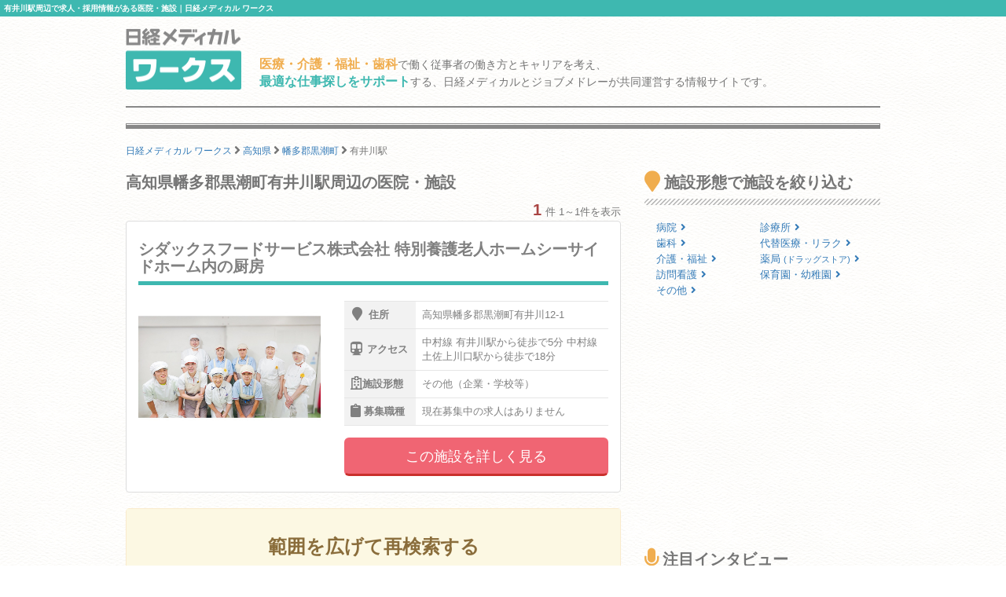

--- FILE ---
content_type: text/html; charset=utf-8
request_url: https://www.google.com/recaptcha/api2/aframe
body_size: 183
content:
<!DOCTYPE HTML><html><head><meta http-equiv="content-type" content="text/html; charset=UTF-8"></head><body><script nonce="hBoZvV5fAJi8yUyh9P0bLQ">/** Anti-fraud and anti-abuse applications only. See google.com/recaptcha */ try{var clients={'sodar':'https://pagead2.googlesyndication.com/pagead/sodar?'};window.addEventListener("message",function(a){try{if(a.source===window.parent){var b=JSON.parse(a.data);var c=clients[b['id']];if(c){var d=document.createElement('img');d.src=c+b['params']+'&rc='+(localStorage.getItem("rc::a")?sessionStorage.getItem("rc::b"):"");window.document.body.appendChild(d);sessionStorage.setItem("rc::e",parseInt(sessionStorage.getItem("rc::e")||0)+1);localStorage.setItem("rc::h",'1769120291324');}}}catch(b){}});window.parent.postMessage("_grecaptcha_ready", "*");}catch(b){}</script></body></html>

--- FILE ---
content_type: application/javascript
request_url: https://works-cdn.job-medley.com/assets/application-be0066de9616d43238cc66d1c50a2dcf904931bd98d120dccc9cbb5e7bb636e1.js
body_size: 124560
content:
/*!
 * jQuery JavaScript Library v1.12.4
 * http://jquery.com/
 *
 * Includes Sizzle.js
 * http://sizzlejs.com/
 *
 * Copyright jQuery Foundation and other contributors
 * Released under the MIT license
 * http://jquery.org/license
 *
 * Date: 2016-05-20T17:17Z
 */
!function(t,e){"object"==typeof module&&"object"==typeof module.exports?module.exports=t.document?e(t,!0):function(t){if(!t.document)throw new Error("jQuery requires a window with a document");return e(t)}:e(t)}("undefined"!=typeof window?window:this,function(t,e){function i(t){var e=!!t&&"length"in t&&t.length,i=pt.type(t);return"function"!==i&&!pt.isWindow(t)&&("array"===i||0===e||"number"==typeof e&&e>0&&e-1 in t)}function n(t,e,i){if(pt.isFunction(e))return pt.grep(t,function(t,n){return!!e.call(t,n,t)!==i});if(e.nodeType)return pt.grep(t,function(t){return t===e!==i});if("string"==typeof e){if(kt.test(e))return pt.filter(e,t,i);e=pt.filter(e,t)}return pt.grep(t,function(t){return pt.inArray(t,e)>-1!==i})}function o(t,e){do{t=t[e]}while(t&&1!==t.nodeType);return t}function s(t){var e={};return pt.each(t.match(At)||[],function(t,i){e[i]=!0}),e}function r(){nt.addEventListener?(nt.removeEventListener("DOMContentLoaded",a),t.removeEventListener("load",a)):(nt.detachEvent("onreadystatechange",a),t.detachEvent("onload",a))}function a(){(nt.addEventListener||"load"===t.event.type||"complete"===nt.readyState)&&(r(),pt.ready())}function l(t,e,i){if(i===undefined&&1===t.nodeType){var n="data-"+e.replace(Ht,"-$1").toLowerCase();if("string"==typeof(i=t.getAttribute(n))){try{i="true"===i||"false"!==i&&("null"===i?null:+i+""===i?+i:jt.test(i)?pt.parseJSON(i):i)}catch(o){}pt.data(t,e,i)}else i=undefined}return i}function c(t){var e;for(e in t)if(("data"!==e||!pt.isEmptyObject(t[e]))&&"toJSON"!==e)return!1;return!0}function u(t,e,i,n){if(Pt(t)){var o,s,r=pt.expando,a=t.nodeType,l=a?pt.cache:t,c=a?t[r]:t[r]&&r;if(c&&l[c]&&(n||l[c].data)||i!==undefined||"string"!=typeof e)return c||(c=a?t[r]=it.pop()||pt.guid++:r),l[c]||(l[c]=a?{}:{toJSON:pt.noop}),"object"!=typeof e&&"function"!=typeof e||(n?l[c]=pt.extend(l[c],e):l[c].data=pt.extend(l[c].data,e)),s=l[c],n||(s.data||(s.data={}),s=s.data),i!==undefined&&(s[pt.camelCase(e)]=i),"string"==typeof e?null==(o=s[e])&&(o=s[pt.camelCase(e)]):o=s,o}}function h(t,e,i){if(Pt(t)){var n,o,s=t.nodeType,r=s?pt.cache:t,a=s?t[pt.expando]:pt.expando;if(r[a]){if(e&&(n=i?r[a]:r[a].data)){o=(e=pt.isArray(e)?e.concat(pt.map(e,pt.camelCase)):e in n?[e]:(e=pt.camelCase(e))in n?[e]:e.split(" ")).length;for(;o--;)delete n[e[o]];if(i?!c(n):!pt.isEmptyObject(n))return}(i||(delete r[a].data,c(r[a])))&&(s?pt.cleanData([t],!0):ht.deleteExpando||r!=r.window?delete r[a]:r[a]=undefined)}}}function d(t,e,i,n){var o,s=1,r=20,a=n?function(){return n.cur()}:function(){return pt.css(t,e,"")},l=a(),c=i&&i[3]||(pt.cssNumber[e]?"":"px"),u=(pt.cssNumber[e]||"px"!==c&&+l)&&zt.exec(pt.css(t,e));if(u&&u[3]!==c){c=c||u[3],i=i||[],u=+l||1;do{u/=s=s||".5",pt.style(t,e,u+c)}while(s!==(s=a()/l)&&1!==s&&--r)}return i&&(u=+u||+l||0,o=i[1]?u+(i[1]+1)*i[2]:+i[2],n&&(n.unit=c,n.start=u,n.end=o)),o}function p(t){var e=Xt.split("|"),i=t.createDocumentFragment();if(i.createElement)for(;e.length;)i.createElement(e.pop());return i}function f(t,e){var i,n,o=0,s="undefined"!=typeof t.getElementsByTagName?t.getElementsByTagName(e||"*"):"undefined"!=typeof t.querySelectorAll?t.querySelectorAll(e||"*"):undefined;if(!s)for(s=[],i=t.childNodes||t;null!=(n=i[o]);o++)!e||pt.nodeName(n,e)?s.push(n):pt.merge(s,f(n,e));return e===undefined||e&&pt.nodeName(t,e)?pt.merge([t],s):s}function g(t,e){for(var i,n=0;null!=(i=t[n]);n++)pt._data(i,"globalEval",!e||pt._data(e[n],"globalEval"))}function m(t){qt.test(t.type)&&(t.defaultChecked=t.checked)}function v(t,e,i,n,o){for(var s,r,a,l,c,u,h,d=t.length,v=p(e),y=[],b=0;b<d;b++)if((r=t[b])||0===r)if("object"===pt.type(r))pt.merge(y,r.nodeType?[r]:r);else if(Qt.test(r)){for(l=l||v.appendChild(e.createElement("div")),c=(Bt.exec(r)||["",""])[1].toLowerCase(),h=Kt[c]||Kt._default,l.innerHTML=h[1]+pt.htmlPrefilter(r)+h[2],s=h[0];s--;)l=l.lastChild;if(!ht.leadingWhitespace&&Ut.test(r)&&y.push(e.createTextNode(Ut.exec(r)[0])),!ht.tbody)for(s=(r="table"!==c||Vt.test(r)?"<table>"!==h[1]||Vt.test(r)?0:l:l.firstChild)&&r.childNodes.length;s--;)pt.nodeName(u=r.childNodes[s],"tbody")&&!u.childNodes.length&&r.removeChild(u);for(pt.merge(y,l.childNodes),l.textContent="";l.firstChild;)l.removeChild(l.firstChild);l=v.lastChild}else y.push(e.createTextNode(r));for(l&&v.removeChild(l),ht.appendChecked||pt.grep(f(y,"input"),m),b=0;r=y[b++];)if(n&&pt.inArray(r,n)>-1)o&&o.push(r);else if(a=pt.contains(r.ownerDocument,r),l=f(v.appendChild(r),"script"),a&&g(l),i)for(s=0;r=l[s++];)Yt.test(r.type||"")&&i.push(r);return l=null,v}function y(){return!0}function b(){return!1}function _(){try{return nt.activeElement}catch(t){}}function w(t,e,i,n,o,s){var r,a;if("object"==typeof e){for(a in"string"!=typeof i&&(n=n||i,i=undefined),e)w(t,a,i,n,e[a],s);return t}if(null==n&&null==o?(o=i,n=i=undefined):null==o&&("string"==typeof i?(o=n,n=undefined):(o=n,n=i,i=undefined)),!1===o)o=b;else if(!o)return t;return 1===s&&(r=o,(o=function(t){return pt().off(t),r.apply(this,arguments)}).guid=r.guid||(r.guid=pt.guid++)),t.each(function(){pt.event.add(this,e,o,n,i)})}function x(t,e){return pt.nodeName(t,"table")&&pt.nodeName(11!==e.nodeType?e:e.firstChild,"tr")?t.getElementsByTagName("tbody")[0]||t.appendChild(t.ownerDocument.createElement("tbody")):t}function k(t){return t.type=(null!==pt.find.attr(t,"type"))+"/"+t.type,t}function C(t){var e=ae.exec(t.type);return e?t.type=e[1]:t.removeAttribute("type"),t}function T(t,e){if(1===e.nodeType&&pt.hasData(t)){var i,n,o,s=pt._data(t),r=pt._data(e,s),a=s.events;if(a)for(i in delete r.handle,r.events={},a)for(n=0,o=a[i].length;n<o;n++)pt.event.add(e,i,a[i][n]);r.data&&(r.data=pt.extend({},r.data))}}function D(t,e){var i,n,o;if(1===e.nodeType){if(i=e.nodeName.toLowerCase(),!ht.noCloneEvent&&e[pt.expando]){for(n in(o=pt._data(e)).events)pt.removeEvent(e,n,o.handle);e.removeAttribute(pt.expando)}"script"===i&&e.text!==t.text?(k(e).text=t.text,C(e)):"object"===i?(e.parentNode&&(e.outerHTML=t.outerHTML),ht.html5Clone&&t.innerHTML&&!pt.trim(e.innerHTML)&&(e.innerHTML=t.innerHTML)):"input"===i&&qt.test(t.type)?(e.defaultChecked=e.checked=t.checked,e.value!==t.value&&(e.value=t.value)):"option"===i?e.defaultSelected=e.selected=t.defaultSelected:"input"!==i&&"textarea"!==i||(e.defaultValue=t.defaultValue)}}function S(t,e,i,n){e=st.apply([],e);var o,s,r,a,l,c,u=0,h=t.length,d=h-1,p=e[0],g=pt.isFunction(p);if(g||h>1&&"string"==typeof p&&!ht.checkClone&&re.test(p))return t.each(function(o){var s=t.eq(o);g&&(e[0]=p.call(this,o,s.html())),S(s,e,i,n)});if(h&&(o=(c=v(e,t[0].ownerDocument,!1,t,n)).firstChild,1===c.childNodes.length&&(c=o),o||n)){for(r=(a=pt.map(f(c,"script"),k)).length;u<h;u++)s=c,u!==d&&(s=pt.clone(s,!0,!0),r&&pt.merge(a,f(s,"script"))),i.call(t[u],s,u);if(r)for(l=a[a.length-1].ownerDocument,pt.map(a,C),u=0;u<r;u++)s=a[u],Yt.test(s.type||"")&&!pt._data(s,"globalEval")&&pt.contains(l,s)&&(s.src?pt._evalUrl&&pt._evalUrl(s.src):pt.globalEval((s.text||s.textContent||s.innerHTML||"").replace(le,"")));c=o=null}return t}function E(t,e,i){for(var n,o=e?pt.filter(e,t):t,s=0;null!=(n=o[s]);s++)i||1!==n.nodeType||pt.cleanData(f(n)),n.parentNode&&(i&&pt.contains(n.ownerDocument,n)&&g(f(n,"script")),n.parentNode.removeChild(n));return t}function N(t,e){var i=pt(e.createElement(t)).appendTo(e.body),n=pt.css(i[0],"display");return i.detach(),n}function A(t){var e=nt,i=he[t];return i||("none"!==(i=N(t,e))&&i||((e=((ue=(ue||pt("<iframe frameborder='0' width='0' height='0'/>")).appendTo(e.documentElement))[0].contentWindow||ue[0].contentDocument).document).write(),e.close(),i=N(t,e),ue.detach()),he[t]=i),i}function I(t,e){return{get:function(){if(!t())return(this.get=e).apply(this,arguments);delete this.get}}}function P(t){if(t in De)return t;for(var e=t.charAt(0).toUpperCase()+t.slice(1),i=Te.length;i--;)if((t=Te[i]+e)in De)return t}function j(t,e){for(var i,n,o,s=[],r=0,a=t.length;r<a;r++)(n=t[r]).style&&(s[r]=pt._data(n,"olddisplay"),i=n.style.display,e?(s[r]||"none"!==i||(n.style.display=""),""===n.style.display&&Rt(n)&&(s[r]=pt._data(n,"olddisplay",A(n.nodeName)))):(o=Rt(n),(i&&"none"!==i||!o)&&pt._data(n,"olddisplay",o?i:pt.css(n,"display"))));for(r=0;r<a;r++)(n=t[r]).style&&(e&&"none"!==n.style.display&&""!==n.style.display||(n.style.display=e?s[r]||"":"none"));return t}function H(t,e,i){var n=xe.exec(e);return n?Math.max(0,n[1]-(i||0))+(n[2]||"px"):e}function $(t,e,i,n,o){for(var s=i===(n?"border":"content")?4:"width"===e?1:0,r=0;s<4;s+=2)"margin"===i&&(r+=pt.css(t,i+Ft[s],!0,o)),n?("content"===i&&(r-=pt.css(t,"padding"+Ft[s],!0,o)),"margin"!==i&&(r-=pt.css(t,"border"+Ft[s]+"Width",!0,o))):(r+=pt.css(t,"padding"+Ft[s],!0,o),"padding"!==i&&(r+=pt.css(t,"border"+Ft[s]+"Width",!0,o)));return r}function L(t,e,i){var n=!0,o="width"===e?t.offsetWidth:t.offsetHeight,s=me(t),r=ht.boxSizing&&"border-box"===pt.css(t,"boxSizing",!1,s);if(o<=0||null==o){if(((o=ve(t,e,s))<0||null==o)&&(o=t.style[e]),pe.test(o))return o;n=r&&(ht.boxSizingReliable()||o===t.style[e]),o=parseFloat(o)||0}return o+$(t,e,i||(r?"border":"content"),n,s)+"px"}function M(t,e,i,n,o){return new M.prototype.init(t,e,i,n,o)}function O(){return t.setTimeout(function(){Se=undefined}),Se=pt.now()}function z(t,e){var i,n={height:t},o=0;for(e=e?1:0;o<4;o+=2-e)n["margin"+(i=Ft[o])]=n["padding"+i]=t;return e&&(n.opacity=n.width=t),n}function F(t,e,i){for(var n,o=(q.tweeners[e]||[]).concat(q.tweeners["*"]),s=0,r=o.length;s<r;s++)if(n=o[s].call(i,e,t))return n}function R(t,e,i){var n,o,s,r,a,l,c,u=this,h={},d=t.style,p=t.nodeType&&Rt(t),f=pt._data(t,"fxshow");for(n in i.queue||(null==(a=pt._queueHooks(t,"fx")).unqueued&&(a.unqueued=0,l=a.empty.fire,a.empty.fire=function(){a.unqueued||l()}),a.unqueued++,u.always(function(){u.always(function(){a.unqueued--,pt.queue(t,"fx").length||a.empty.fire()})})),1===t.nodeType&&("height"in e||"width"in e)&&(i.overflow=[d.overflow,d.overflowX,d.overflowY],"inline"===("none"===(c=pt.css(t,"display"))?pt._data(t,"olddisplay")||A(t.nodeName):c)&&"none"===pt.css(t,"float")&&(ht.inlineBlockNeedsLayout&&"inline"!==A(t.nodeName)?d.zoom=1:d.display="inline-block")),i.overflow&&(d.overflow="hidden",ht.shrinkWrapBlocks()||u.always(function(){d.overflow=i.overflow[0],d.overflowX=i.overflow[1],d.overflowY=i.overflow[2]})),e)if(o=e[n],Ne.exec(o)){if(delete e[n],s=s||"toggle"===o,o===(p?"hide":"show")){if("show"!==o||!f||f[n]===undefined)continue;p=!0}h[n]=f&&f[n]||pt.style(t,n)}else c=undefined;if(pt.isEmptyObject(h))"inline"===("none"===c?A(t.nodeName):c)&&(d.display=c);else for(n in f?"hidden"in f&&(p=f.hidden):f=pt._data(t,"fxshow",{}),s&&(f.hidden=!p),p?pt(t).show():u.done(function(){pt(t).hide()}),u.done(function(){var e;for(e in pt._removeData(t,"fxshow"),h)pt.style(t,e,h[e])}),h)r=F(p?f[n]:0,n,u),n in f||(f[n]=r.start,p&&(r.end=r.start,r.start="width"===n||"height"===n?1:0))}function W(t,e){var i,n,o,s,r;for(i in t)if(o=e[n=pt.camelCase(i)],s=t[i],pt.isArray(s)&&(o=s[1],s=t[i]=s[0]),i!==n&&(t[n]=s,delete t[i]),(r=pt.cssHooks[n])&&"expand"in r)for(i in s=r.expand(s),delete t[n],s)i in t||(t[i]=s[i],e[i]=o);else e[n]=o}function q(t,e,i){var n,o,s=0,r=q.prefilters.length,a=pt.Deferred().always(function(){delete l.elem}),l=function(){if(o)return!1;for(var e=Se||O(),i=Math.max(0,c.startTime+c.duration-e),n=1-(i/c.duration||0),s=0,r=c.tweens.length;s<r;s++)c.tweens[s].run(n);return a.notifyWith(t,[c,n,i]),n<1&&r?i:(a.resolveWith(t,[c]),!1)},c=a.promise({elem:t,props:pt.extend({},e),opts:pt.extend(!0,{specialEasing:{},easing:pt.easing._default},i),originalProperties:e,originalOptions:i,startTime:Se||O(),duration:i.duration,tweens:[],createTween:function(e,i){var n=pt.Tween(t,c.opts,e,i,c.opts.specialEasing[e]||c.opts.easing);return c.tweens.push(n),n},stop:function(e){var i=0,n=e?c.tweens.length:0;if(o)return this;for(o=!0;i<n;i++)c.tweens[i].run(1);return e?(a.notifyWith(t,[c,1,0]),a.resolveWith(t,[c,e])):a.rejectWith(t,[c,e]),this}}),u=c.props;for(W(u,c.opts.specialEasing);s<r;s++)if(n=q.prefilters[s].call(c,t,u,c.opts))return pt.isFunction(n.stop)&&(pt._queueHooks(c.elem,c.opts.queue).stop=pt.proxy(n.stop,n)),n;return pt.map(u,F,c),pt.isFunction(c.opts.start)&&c.opts.start.call(t,c),pt.fx.timer(pt.extend(l,{elem:t,anim:c,queue:c.opts.queue})),c.progress(c.opts.progress).done(c.opts.done,c.opts.complete).fail(c.opts.fail).always(c.opts.always)}function B(t){return pt.attr(t,"class")||""}function Y(t){return function(e,i){"string"!=typeof e&&(i=e,e="*");var n,o=0,s=e.toLowerCase().match(At)||[];if(pt.isFunction(i))for(;n=s[o++];)"+"===n.charAt(0)?(n=n.slice(1)||"*",(t[n]=t[n]||[]).unshift(i)):(t[n]=t[n]||[]).push(i)}}function U(t,e,i,n){function o(a){var l;return s[a]=!0,pt.each(t[a]||[],function(t,a){var c=a(e,i,n);return"string"!=typeof c||r||s[c]?r?!(l=c):void 0:(e.dataTypes.unshift(c),o(c),!1)}),l}var s={},r=t===ti;return o(e.dataTypes[0])||!s["*"]&&o("*")}function X(t,e){var i,n,o=pt.ajaxSettings.flatOptions||{};for(n in e)e[n]!==undefined&&((o[n]?t:i||(i={}))[n]=e[n]);return i&&pt.extend(!0,t,i),t}function K(t,e,i){for(var n,o,s,r,a=t.contents,l=t.dataTypes;"*"===l[0];)l.shift(),o===undefined&&(o=t.mimeType||e.getResponseHeader("Content-Type"));if(o)for(r in a)if(a[r]&&a[r].test(o)){l.unshift(r);break}if(l[0]in i)s=l[0];else{for(r in i){if(!l[0]||t.converters[r+" "+l[0]]){s=r;break}n||(n=r)}s=s||n}if(s)return s!==l[0]&&l.unshift(s),i[s]}function Q(t,e,i,n){var o,s,r,a,l,c={},u=t.dataTypes.slice();if(u[1])for(r in t.converters)c[r.toLowerCase()]=t.converters[r];for(s=u.shift();s;)if(t.responseFields[s]&&(i[t.responseFields[s]]=e),!l&&n&&t.dataFilter&&(e=t.dataFilter(e,t.dataType)),l=s,s=u.shift())if("*"===s)s=l;else if("*"!==l&&l!==s){if(!(r=c[l+" "+s]||c["* "+s]))for(o in c)if((a=o.split(" "))[1]===s&&(r=c[l+" "+a[0]]||c["* "+a[0]])){!0===r?r=c[o]:!0!==c[o]&&(s=a[0],u.unshift(a[1]));break}if(!0!==r)if(r&&t.throws)e=r(e);else try{e=r(e)}catch(h){return{state:"parsererror",error:r?h:"No conversion from "+l+" to "+s}}}return{state:"success",data:e}}function V(t){return t.style&&t.style.display||pt.css(t,"display")}function G(t){if(!pt.contains(t.ownerDocument||nt,t))return!0;for(;t&&1===t.nodeType;){if("none"===V(t)||"hidden"===t.type)return!0;t=t.parentNode}return!1}function J(t,e,i,n){var o;if(pt.isArray(e))pt.each(e,function(e,o){i||si.test(t)?n(t,o):J(t+"["+("object"==typeof o&&null!=o?e:"")+"]",o,i,n)});else if(i||"object"!==pt.type(e))n(t,e);else for(o in e)J(t+"["+o+"]",e[o],i,n)}function Z(){try{return new t.XMLHttpRequest}catch(e){}}function tt(){try{return new t.ActiveXObject("Microsoft.XMLHTTP")}catch(e){}}function et(t){return pt.isWindow(t)?t:9===t.nodeType&&(t.defaultView||t.parentWindow)}var it=[],nt=t.document,ot=it.slice,st=it.concat,rt=it.push,at=it.indexOf,lt={},ct=lt.toString,ut=lt.hasOwnProperty,ht={},dt="1.12.4",pt=function(t,e){return new pt.fn.init(t,e)},ft=/^[\s\uFEFF\xA0]+|[\s\uFEFF\xA0]+$/g,gt=/^-ms-/,mt=/-([\da-z])/gi,vt=function(t,e){return e.toUpperCase()};pt.fn=pt.prototype={jquery:dt,constructor:pt,selector:"",length:0,toArray:function(){return ot.call(this)},get:function(t){return null!=t?t<0?this[t+this.length]:this[t]:ot.call(this)},pushStack:function(t){var e=pt.merge(this.constructor(),t);return e.prevObject=this,e.context=this.context,e},each:function(t){return pt.each(this,t)},map:function(t){return this.pushStack(pt.map(this,function(e,i){return t.call(e,i,e)}))},slice:function(){return this.pushStack(ot.apply(this,arguments))},first:function(){return this.eq(0)},last:function(){return this.eq(-1)},eq:function(t){var e=this.length,i=+t+(t<0?e:0);return this.pushStack(i>=0&&i<e?[this[i]]:[])},end:function(){return this.prevObject||this.constructor()},push:rt,sort:it.sort,splice:it.splice},pt.extend=pt.fn.extend=function(){var t,e,i,n,o,s,r=arguments[0]||{},a=1,l=arguments.length,c=!1;for("boolean"==typeof r&&(c=r,r=arguments[a]||{},a++),"object"==typeof r||pt.isFunction(r)||(r={}),a===l&&(r=this,a--);a<l;a++)if(null!=(o=arguments[a]))for(n in o)t=r[n],r!==(i=o[n])&&(c&&i&&(pt.isPlainObject(i)||(e=pt.isArray(i)))?(e?(e=!1,s=t&&pt.isArray(t)?t:[]):s=t&&pt.isPlainObject(t)?t:{},r[n]=pt.extend(c,s,i)):i!==undefined&&(r[n]=i));return r},pt.extend({expando:"jQuery"+(dt+Math.random()).replace(/\D/g,""),isReady:!0,error:function(t){throw new Error(t)},noop:function(){},isFunction:function(t){return"function"===pt.type(t)},isArray:Array.isArray||function(t){return"array"===pt.type(t)},isWindow:function(t){return null!=t&&t==t.window},isNumeric:function(t){var e=t&&t.toString();return!pt.isArray(t)&&e-parseFloat(e)+1>=0},isEmptyObject:function(t){var e;for(e in t)return!1;return!0},isPlainObject:function(t){var e;if(!t||"object"!==pt.type(t)||t.nodeType||pt.isWindow(t))return!1;try{if(t.constructor&&!ut.call(t,"constructor")&&!ut.call(t.constructor.prototype,"isPrototypeOf"))return!1}catch(i){return!1}if(!ht.ownFirst)for(e in t)return ut.call(t,e);for(e in t);return e===undefined||ut.call(t,e)},type:function(t){return null==t?t+"":"object"==typeof t||"function"==typeof t?lt[ct.call(t)]||"object":typeof t},globalEval:function(e){e&&pt.trim(e)&&(t.execScript||function(e){t.eval.call(t,e)})(e)},camelCase:function(t){return t.replace(gt,"ms-").replace(mt,vt)},nodeName:function(t,e){return t.nodeName&&t.nodeName.toLowerCase()===e.toLowerCase()},each:function(t,e){var n,o=0;if(i(t))for(n=t.length;o<n&&!1!==e.call(t[o],o,t[o]);o++);else for(o in t)if(!1===e.call(t[o],o,t[o]))break;return t},trim:function(t){return null==t?"":(t+"").replace(ft,"")},makeArray:function(t,e){var n=e||[];return null!=t&&(i(Object(t))?pt.merge(n,"string"==typeof t?[t]:t):rt.call(n,t)),n},inArray:function(t,e,i){var n;if(e){if(at)return at.call(e,t,i);for(n=e.length,i=i?i<0?Math.max(0,n+i):i:0;i<n;i++)if(i in e&&e[i]===t)return i}return-1},merge:function(t,e){for(var i=+e.length,n=0,o=t.length;n<i;)t[o++]=e[n++];if(i!=i)for(;e[n]!==undefined;)t[o++]=e[n++];return t.length=o,t},grep:function(t,e,i){for(var n=[],o=0,s=t.length,r=!i;o<s;o++)!e(t[o],o)!==r&&n.push(t[o]);return n},map:function(t,e,n){var o,s,r=0,a=[];if(i(t))for(o=t.length;r<o;r++)null!=(s=e(t[r],r,n))&&a.push(s);else for(r in t)null!=(s=e(t[r],r,n))&&a.push(s);return st.apply([],a)},guid:1,proxy:function(t,e){var i,n,o;return"string"==typeof e&&(o=t[e],e=t,t=o),pt.isFunction(t)?(i=ot.call(arguments,2),(n=function(){return t.apply(e||this,i.concat(ot.call(arguments)))}).guid=t.guid=t.guid||pt.guid++,n):undefined},now:function(){return+new Date},support:ht}),"function"==typeof Symbol&&(pt.fn[Symbol.iterator]=it[Symbol.iterator]),pt.each("Boolean Number String Function Array Date RegExp Object Error Symbol".split(" "),function(t,e){lt["[object "+e+"]"]=e.toLowerCase()});var yt=
/*!
 * Sizzle CSS Selector Engine v2.2.1
 * http://sizzlejs.com/
 *
 * Copyright jQuery Foundation and other contributors
 * Released under the MIT license
 * http://jquery.org/license
 *
 * Date: 2015-10-17
 */
function(t){function e(t,e,i,n){var o,s,r,a,l,c,h,p,f=e&&e.ownerDocument,g=e?e.nodeType:9;if(i=i||[],"string"!=typeof t||!t||1!==g&&9!==g&&11!==g)return i;if(!n&&((e?e.ownerDocument||e:F)!==P&&I(e),e=e||P,H)){if(11!==g&&(c=vt.exec(t)))if(o=c[1]){if(9===g){if(!(r=e.getElementById(o)))return i;if(r.id===o)return i.push(r),i}else if(f&&(r=f.getElementById(o))&&O(e,r)&&r.id===o)return i.push(r),i}else{if(c[2])return J.apply(i,e.getElementsByTagName(t)),i;if((o=c[3])&&w.getElementsByClassName&&e.getElementsByClassName)return J.apply(i,e.getElementsByClassName(o)),i}if(w.qsa&&!Y[t+" "]&&(!$||!$.test(t))){if(1!==g)f=e,p=t;else if("object"!==e.nodeName.toLowerCase()){for((a=e.getAttribute("id"))?a=a.replace(bt,"\\$&"):e.setAttribute("id",a=z),s=(h=T(t)).length,l=dt.test(a)?"#"+a:"[id='"+a+"']";s--;)h[s]=l+" "+d(h[s]);p=h.join(","),f=yt.test(t)&&u(e.parentNode)||e}if(p)try{return J.apply(i,f.querySelectorAll(p)),i}catch(m){}finally{a===z&&e.removeAttribute("id")}}}return S(t.replace(at,"$1"),e,i,n)}function i(){function t(i,n){return e.push(i+" ")>x.cacheLength&&delete t[e.shift()],t[i+" "]=n}var e=[];return t}function n(t){return t[z]=!0,t}function o(t){var e=P.createElement("div");try{return!!t(e)}catch(i){return!1}finally{e.parentNode&&e.parentNode.removeChild(e),e=null}}function s(t,e){for(var i=t.split("|"),n=i.length;n--;)x.attrHandle[i[n]]=e}function r(t,e){var i=e&&t,n=i&&1===t.nodeType&&1===e.nodeType&&(~e.sourceIndex||X)-(~t.sourceIndex||X);if(n)return n;if(i)for(;i=i.nextSibling;)if(i===e)return-1;return t?1:-1}function a(t){return function(e){return"input"===e.nodeName.toLowerCase()&&e.type===t}}function l(t){return function(e){var i=e.nodeName.toLowerCase();return("input"===i||"button"===i)&&e.type===t}}function c(t){return n(function(e){return e=+e,n(function(i,n){for(var o,s=t([],i.length,e),r=s.length;r--;)i[o=s[r]]&&(i[o]=!(n[o]=i[o]))})})}function u(t){return t&&"undefined"!=typeof t.getElementsByTagName&&t}function h(){}function d(t){for(var e=0,i=t.length,n="";e<i;e++)n+=t[e].value;return n}function p(t,e,i){var n=e.dir,o=i&&"parentNode"===n,s=W++;return e.first?function(e,i,s){for(;e=e[n];)if(1===e.nodeType||o)return t(e,i,s)}:function(e,i,r){var a,l,c,u=[R,s];if(r){for(;e=e[n];)if((1===e.nodeType||o)&&t(e,i,r))return!0}else for(;e=e[n];)if(1===e.nodeType||o){if((a=(l=(c=e[z]||(e[z]={}))[e.uniqueID]||(c[e.uniqueID]={}))[n])&&a[0]===R&&a[1]===s)return u[2]=a[2];if(l[n]=u,u[2]=t(e,i,r))return!0}}}function f(t){return t.length>1?function(e,i,n){for(var o=t.length;o--;)if(!t[o](e,i,n))return!1;return!0}:t[0]}function g(t,i,n){for(var o=0,s=i.length;o<s;o++)e(t,i[o],n);return n}function m(t,e,i,n,o){for(var s,r=[],a=0,l=t.length,c=null!=e;a<l;a++)(s=t[a])&&(i&&!i(s,n,o)||(r.push(s),c&&e.push(a)));return r}function v(t,e,i,o,s,r){return o&&!o[z]&&(o=v(o)),s&&!s[z]&&(s=v(s,r)),n(function(n,r,a,l){var c,u,h,d=[],p=[],f=r.length,v=n||g(e||"*",a.nodeType?[a]:a,[]),y=!t||!n&&e?v:m(v,d,t,a,l),b=i?s||(n?t:f||o)?[]:r:y;if(i&&i(y,b,a,l),o)for(c=m(b,p),o(c,[],a,l),u=c.length;u--;)(h=c[u])&&(b[p[u]]=!(y[p[u]]=h));if(n){if(s||t){if(s){for(c=[],u=b.length;u--;)(h=b[u])&&c.push(y[u]=h);s(null,b=[],c,l)}for(u=b.length;u--;)(h=b[u])&&(c=s?tt(n,h):d[u])>-1&&(n[c]=!(r[c]=h))}}else b=m(b===r?b.splice(f,b.length):b),s?s(null,r,b,l):J.apply(r,b)})}function y(t){for(var e,i,n,o=t.length,s=x.relative[t[0].type],r=s||x.relative[" "],a=s?1:0,l=p(function(t){return t===e},r,!0),c=p(function(t){return tt(e,t)>-1},r,!0),u=[function(t,i,n){var o=!s&&(n||i!==E)||((e=i).nodeType?l(t,i,n):c(t,i,n));return e=null,o}];a<o;a++)if(i=x.relative[t[a].type])u=[p(f(u),i)];else{if((i=x.filter[t[a].type].apply(null,t[a].matches))[z]){for(n=++a;n<o&&!x.relative[t[n].type];n++);return v(a>1&&f(u),a>1&&d(t.slice(0,a-1).concat({value:" "===t[a-2].type?"*":""})).replace(at,"$1"),i,a<n&&y(t.slice(a,n)),n<o&&y(t=t.slice(n)),n<o&&d(t))}u.push(i)}return f(u)}function b(t,i){var o=i.length>0,s=t.length>0,r=function(n,r,a,l,c){var u,h,d,p=0,f="0",g=n&&[],v=[],y=E,b=n||s&&x.find.TAG("*",c),_=R+=null==y?1:Math.random()||.1,w=b.length;for(c&&(E=r===P||r||c);f!==w&&null!=(u=b[f]);f++){if(s&&u){for(h=0,r||u.ownerDocument===P||(I(u),a=!H);d=t[h++];)if(d(u,r||P,a)){l.push(u);break}c&&(R=_)}o&&((u=!d&&u)&&p--,n&&g.push(u))}if(p+=f,o&&f!==p){for(h=0;d=i[h++];)d(g,v,r,a);if(n){if(p>0)for(;f--;)g[f]||v[f]||(v[f]=V.call(l));v=m(v)}J.apply(l,v),c&&!n&&v.length>0&&p+i.length>1&&e.uniqueSort(l)}return c&&(R=_,E=y),g};return o?n(r):r}var _,w,x,k,C,T,D,S,E,N,A,I,P,j,H,$,L,M,O,z="sizzle"+1*new Date,F=t.document,R=0,W=0,q=i(),B=i(),Y=i(),U=function(t,e){return t===e&&(A=!0),0},X=1<<31,K={}.hasOwnProperty,Q=[],V=Q.pop,G=Q.push,J=Q.push,Z=Q.slice,tt=function(t,e){for(var i=0,n=t.length;i<n;i++)if(t[i]===e)return i;return-1},et="checked|selected|async|autofocus|autoplay|controls|defer|disabled|hidden|ismap|loop|multiple|open|readonly|required|scoped",it="[\\x20\\t\\r\\n\\f]",nt="(?:\\\\.|[\\w-]|[^\\x00-\\xa0])+",ot="\\["+it+"*("+nt+")(?:"+it+"*([*^$|!~]?=)"+it+"*(?:'((?:\\\\.|[^\\\\'])*)'|\"((?:\\\\.|[^\\\\\"])*)\"|("+nt+"))|)"+it+"*\\]",st=":("+nt+")(?:\\((('((?:\\\\.|[^\\\\'])*)'|\"((?:\\\\.|[^\\\\\"])*)\")|((?:\\\\.|[^\\\\()[\\]]|"+ot+")*)|.*)\\)|)",rt=new RegExp(it+"+","g"),at=new RegExp("^"+it+"+|((?:^|[^\\\\])(?:\\\\.)*)"+it+"+$","g"),lt=new RegExp("^"+it+"*,"+it+"*"),ct=new RegExp("^"+it+"*([>+~]|"+it+")"+it+"*"),ut=new RegExp("="+it+"*([^\\]'\"]*?)"+it+"*\\]","g"),ht=new RegExp(st),dt=new RegExp("^"+nt+"$"),pt={ID:new RegExp("^#("+nt+")"),CLASS:new RegExp("^\\.("+nt+")"),TAG:new RegExp("^("+nt+"|[*])"),ATTR:new RegExp("^"+ot),PSEUDO:new RegExp("^"+st),CHILD:new RegExp("^:(only|first|last|nth|nth-last)-(child|of-type)(?:\\("+it+"*(even|odd|(([+-]|)(\\d*)n|)"+it+"*(?:([+-]|)"+it+"*(\\d+)|))"+it+"*\\)|)","i"),bool:new RegExp("^(?:"+et+")$","i"),needsContext:new RegExp("^"+it+"*[>+~]|:(even|odd|eq|gt|lt|nth|first|last)(?:\\("+it+"*((?:-\\d)?\\d*)"+it+"*\\)|)(?=[^-]|$)","i")},ft=/^(?:input|select|textarea|button)$/i,gt=/^h\d$/i,mt=/^[^{]+\{\s*\[native \w/,vt=/^(?:#([\w-]+)|(\w+)|\.([\w-]+))$/,yt=/[+~]/,bt=/'|\\/g,_t=new RegExp("\\\\([\\da-f]{1,6}"+it+"?|("+it+")|.)","ig"),wt=function(t,e,i){var n="0x"+e-65536;return n!=n||i?e:n<0?String.fromCharCode(n+65536):String.fromCharCode(n>>10|55296,1023&n|56320)},xt=function(){I()};try{J.apply(Q=Z.call(F.childNodes),F.childNodes),Q[F.childNodes.length].nodeType}catch(kt){J={apply:Q.length?function(t,e){G.apply(t,Z.call(e))}:function(t,e){for(var i=t.length,n=0;t[i++]=e[n++];);t.length=i-1}}}for(_ in w=e.support={},C=e.isXML=function(t){var e=t&&(t.ownerDocument||t).documentElement;return!!e&&"HTML"!==e.nodeName},I=e.setDocument=function(t){var e,i,n=t?t.ownerDocument||t:F;return n!==P&&9===n.nodeType&&n.documentElement?(j=(P=n).documentElement,H=!C(P),(i=P.defaultView)&&i.top!==i&&(i.addEventListener?i.addEventListener("unload",xt,!1):i.attachEvent&&i.attachEvent("onunload",xt)),w.attributes=o(function(t){return t.className="i",!t.getAttribute("className")}),w.getElementsByTagName=o(function(t){return t.appendChild(P.createComment("")),!t.getElementsByTagName("*").length}),w.getElementsByClassName=mt.test(P.getElementsByClassName),w.getById=o(function(t){return j.appendChild(t).id=z,!P.getElementsByName||!P.getElementsByName(z).length}),w.getById?(x.find.ID=function(t,e){if("undefined"!=typeof e.getElementById&&H){var i=e.getElementById(t);return i?[i]:[]}},x.filter.ID=function(t){var e=t.replace(_t,wt);return function(t){return t.getAttribute("id")===e}}):(delete x.find.ID,x.filter.ID=function(t){var e=t.replace(_t,wt);return function(t){var i="undefined"!=typeof t.getAttributeNode&&t.getAttributeNode("id");return i&&i.value===e}}),x.find.TAG=w.getElementsByTagName?function(t,e){return"undefined"!=typeof e.getElementsByTagName?e.getElementsByTagName(t):w.qsa?e.querySelectorAll(t):void 0}:function(t,e){var i,n=[],o=0,s=e.getElementsByTagName(t);if("*"===t){for(;i=s[o++];)1===i.nodeType&&n.push(i);return n}return s},x.find.CLASS=w.getElementsByClassName&&function(t,e){if("undefined"!=typeof e.getElementsByClassName&&H)return e.getElementsByClassName(t)},L=[],$=[],(w.qsa=mt.test(P.querySelectorAll))&&(o(function(t){j.appendChild(t).innerHTML="<a id='"+z+"'></a><select id='"+z+"-\r\\' msallowcapture=''><option selected=''></option></select>",t.querySelectorAll("[msallowcapture^='']").length&&$.push("[*^$]="+it+"*(?:''|\"\")"),t.querySelectorAll("[selected]").length||$.push("\\["+it+"*(?:value|"+et+")"),t.querySelectorAll("[id~="+z+"-]").length||$.push("~="),t.querySelectorAll(":checked").length||$.push(":checked"),t.querySelectorAll("a#"+z+"+*").length||$.push(".#.+[+~]")}),o(function(t){var e=P.createElement("input");e.setAttribute("type","hidden"),t.appendChild(e).setAttribute("name","D"),t.querySelectorAll("[name=d]").length&&$.push("name"+it+"*[*^$|!~]?="),t.querySelectorAll(":enabled").length||$.push(":enabled",":disabled"),t.querySelectorAll("*,:x"),$.push(",.*:")})),(w.matchesSelector=mt.test(M=j.matches||j.webkitMatchesSelector||j.mozMatchesSelector||j.oMatchesSelector||j.msMatchesSelector))&&o(function(t){w.disconnectedMatch=M.call(t,"div"),M.call(t,"[s!='']:x"),L.push("!=",st)}),$=$.length&&new RegExp($.join("|")),L=L.length&&new RegExp(L.join("|")),e=mt.test(j.compareDocumentPosition),O=e||mt.test(j.contains)?function(t,e){var i=9===t.nodeType?t.documentElement:t,n=e&&e.parentNode;return t===n||!(!n||1!==n.nodeType||!(i.contains?i.contains(n):t.compareDocumentPosition&&16&t.compareDocumentPosition(n)))}:function(t,e){if(e)for(;e=e.parentNode;)if(e===t)return!0;return!1},U=e?function(t,e){if(t===e)return A=!0,0;var i=!t.compareDocumentPosition-!e.compareDocumentPosition;return i||(1&(i=(t.ownerDocument||t)===(e.ownerDocument||e)?t.compareDocumentPosition(e):1)||!w.sortDetached&&e.compareDocumentPosition(t)===i?t===P||t.ownerDocument===F&&O(F,t)?-1:e===P||e.ownerDocument===F&&O(F,e)?1:N?tt(N,t)-tt(N,e):0:4&i?-1:1)}:function(t,e){if(t===e)return A=!0,0;var i,n=0,o=t.parentNode,s=e.parentNode,a=[t],l=[e];if(!o||!s)return t===P?-1:e===P?1:o?-1:s?1:N?tt(N,t)-tt(N,e):0;if(o===s)return r(t,e);for(i=t;i=i.parentNode;)a.unshift(i);for(i=e;i=i.parentNode;)l.unshift(i);for(;a[n]===l[n];)n++;return n?r(a[n],l[n]):a[n]===F?-1:l[n]===F?1:0},P):P},e.matches=function(t,i){return e(t,null,null,i)},e.matchesSelector=function(t,i){if((t.ownerDocument||t)!==P&&I(t),i=i.replace(ut,"='$1']"),w.matchesSelector&&H&&!Y[i+" "]&&(!L||!L.test(i))&&(!$||!$.test(i)))try{var n=M.call(t,i);if(n||w.disconnectedMatch||t.document&&11!==t.document.nodeType)return n}catch(kt){}return e(i,P,null,[t]).length>0},e.contains=function(t,e){return(t.ownerDocument||t)!==P&&I(t),O(t,e)},e.attr=function(t,e){(t.ownerDocument||t)!==P&&I(t);var i=x.attrHandle[e.toLowerCase()],n=i&&K.call(x.attrHandle,e.toLowerCase())?i(t,e,!H):undefined;return n!==undefined?n:w.attributes||!H?t.getAttribute(e):(n=t.getAttributeNode(e))&&n.specified?n.value:null},e.error=function(t){throw new Error("Syntax error, unrecognized expression: "+t)},e.uniqueSort=function(t){var e,i=[],n=0,o=0;if(A=!w.detectDuplicates,N=!w.sortStable&&t.slice(0),t.sort(U),A){for(;e=t[o++];)e===t[o]&&(n=i.push(o));for(;n--;)t.splice(i[n],1)}return N=null,t},k=e.getText=function(t){var e,i="",n=0,o=t.nodeType;if(o){if(1===o||9===o||11===o){if("string"==typeof t.textContent)return t.textContent;for(t=t.firstChild;t;t=t.nextSibling)i+=k(t)}else if(3===o||4===o)return t.nodeValue}else for(;e=t[n++];)i+=k(e);return i},(x=e.selectors={cacheLength:50,createPseudo:n,match:pt,attrHandle:{},find:{},relative:{">":{dir:"parentNode",first:!0}," ":{dir:"parentNode"},"+":{dir:"previousSibling",first:!0},"~":{dir:"previousSibling"}},preFilter:{ATTR:function(t){return t[1]=t[1].replace(_t,wt),t[3]=(t[3]||t[4]||t[5]||"").replace(_t,wt),"~="===t[2]&&(t[3]=" "+t[3]+" "),t.slice(0,4)},CHILD:function(t){return t[1]=t[1].toLowerCase(),"nth"===t[1].slice(0,3)?(t[3]||e.error(t[0]),t[4]=+(t[4]?t[5]+(t[6]||1):2*("even"===t[3]||"odd"===t[3])),t[5]=+(t[7]+t[8]||"odd"===t[3])):t[3]&&e.error(t[0]),t},PSEUDO:function(t){var e,i=!t[6]&&t[2];return pt.CHILD.test(t[0])?null:(t[3]?t[2]=t[4]||t[5]||"":i&&ht.test(i)&&(e=T(i,!0))&&(e=i.indexOf(")",i.length-e)-i.length)&&(t[0]=t[0].slice(0,e),t[2]=i.slice(0,e)),t.slice(0,3))}},filter:{TAG:function(t){var e=t.replace(_t,wt).toLowerCase();return"*"===t?function(){return!0}:function(t){return t.nodeName&&t.nodeName.toLowerCase()===e}},CLASS:function(t){var e=q[t+" "];return e||(e=new RegExp("(^|"+it+")"+t+"("+it+"|$)"))&&q(t,function(t){return e.test("string"==typeof t.className&&t.className||"undefined"!=typeof t.getAttribute&&t.getAttribute("class")||"")})},ATTR:function(t,i,n){return function(o){var s=e.attr(o,t);return null==s?"!="===i:!i||(s+="","="===i?s===n:"!="===i?s!==n:"^="===i?n&&0===s.indexOf(n):"*="===i?n&&s.indexOf(n)>-1:"$="===i?n&&s.slice(-n.length)===n:"~="===i?(" "+s.replace(rt," ")+" ").indexOf(n)>-1:"|="===i&&(s===n||s.slice(0,n.length+1)===n+"-"))}},CHILD:function(t,e,i,n,o){var s="nth"!==t.slice(0,3),r="last"!==t.slice(-4),a="of-type"===e;return 1===n&&0===o?function(t){return!!t.parentNode}:function(e,i,l){var c,u,h,d,p,f,g=s!==r?"nextSibling":"previousSibling",m=e.parentNode,v=a&&e.nodeName.toLowerCase(),y=!l&&!a,b=!1;if(m){if(s){for(;g;){for(d=e;d=d[g];)if(a?d.nodeName.toLowerCase()===v:1===d.nodeType)return!1;f=g="only"===t&&!f&&"nextSibling"}return!0}if(f=[r?m.firstChild:m.lastChild],r&&y){for(b=(p=(c=(u=(h=(d=m)[z]||(d[z]={}))[d.uniqueID]||(h[d.uniqueID]={}))[t]||[])[0]===R&&c[1])&&c[2],d=p&&m.childNodes[p];d=++p&&d&&d[g]||(b=p=0)||f.pop();)if(1===d.nodeType&&++b&&d===e){u[t]=[R,p,b];break}}else if(y&&(b=p=(c=(u=(h=(d=e)[z]||(d[z]={}))[d.uniqueID]||(h[d.uniqueID]={}))[t]||[])[0]===R&&c[1]),!1===b)for(;(d=++p&&d&&d[g]||(b=p=0)||f.pop())&&((a?d.nodeName.toLowerCase()!==v:1!==d.nodeType)||!++b||(y&&((u=(h=d[z]||(d[z]={}))[d.uniqueID]||(h[d.uniqueID]={}))[t]=[R,b]),d!==e)););return(b-=o)===n||b%n==0&&b/n>=0}}},PSEUDO:function(t,i){var o,s=x.pseudos[t]||x.setFilters[t.toLowerCase()]||e.error("unsupported pseudo: "+t);return s[z]?s(i):s.length>1?(o=[t,t,"",i],x.setFilters.hasOwnProperty(t.toLowerCase())?n(function(t,e){for(var n,o=s(t,i),r=o.length;r--;)t[n=tt(t,o[r])]=!(e[n]=o[r])}):function(t){return s(t,0,o)}):s}},pseudos:{not:n(function(t){var e=[],i=[],o=D(t.replace(at,"$1"));return o[z]?n(function(t,e,i,n){for(var s,r=o(t,null,n,[]),a=t.length;a--;)(s=r[a])&&(t[a]=!(e[a]=s))}):function(t,n,s){return e[0]=t,o(e,null,s,i),e[0]=null,!i.pop()}}),has:n(function(t){return function(i){return e(t,i).length>0}}),contains:n(function(t){return t=t.replace(_t,wt),function(e){return(e.textContent||e.innerText||k(e)).indexOf(t)>-1}}),lang:n(function(t){return dt.test(t||"")||e.error("unsupported lang: "+t),t=t.replace(_t,wt).toLowerCase(),function(e){var i;do{if(i=H?e.lang:e.getAttribute("xml:lang")||e.getAttribute("lang"))return(i=i.toLowerCase())===t||0===i.indexOf(t+"-")}while((e=e.parentNode)&&1===e.nodeType);return!1}}),target:function(e){var i=t.location&&t.location.hash;return i&&i.slice(1)===e.id},root:function(t){return t===j},focus:function(t){return t===P.activeElement&&(!P.hasFocus||P.hasFocus())&&!!(t.type||t.href||~t.tabIndex)},enabled:function(t){return!1===t.disabled},disabled:function(t){return!0===t.disabled},checked:function(t){var e=t.nodeName.toLowerCase();return"input"===e&&!!t.checked||"option"===e&&!!t.selected},selected:function(t){return t.parentNode&&t.parentNode.selectedIndex,!0===t.selected},empty:function(t){for(t=t.firstChild;t;t=t.nextSibling)if(t.nodeType<6)return!1;return!0},parent:function(t){return!x.pseudos.empty(t)},header:function(t){return gt.test(t.nodeName)},input:function(t){return ft.test(t.nodeName)},button:function(t){var e=t.nodeName.toLowerCase();return"input"===e&&"button"===t.type||"button"===e},text:function(t){var e;return"input"===t.nodeName.toLowerCase()&&"text"===t.type&&(null==(e=t.getAttribute("type"))||"text"===e.toLowerCase())},first:c(function(){return[0]}),last:c(function(t,e){return[e-1]}),eq:c(function(t,e,i){return[i<0?i+e:i]}),even:c(function(t,e){for(var i=0;i<e;i+=2)t.push(i);return t}),odd:c(function(t,e){for(var i=1;i<e;i+=2)t.push(i);return t}),lt:c(function(t,e,i){for(var n=i<0?i+e:i;--n>=0;)t.push(n);return t}),gt:c(function(t,e,i){for(var n=i<0?i+e:i;++n<e;)t.push(n);return t})}}).pseudos.nth=x.pseudos.eq,{radio:!0,checkbox:!0,file:!0,password:!0,image:!0})x.pseudos[_]=a(_);for(_ in{submit:!0,reset:!0})x.pseudos[_]=l(_);return h.prototype=x.filters=x.pseudos,x.setFilters=new h,T=e.tokenize=function(t,i){var n,o,s,r,a,l,c,u=B[t+" "];if(u)return i?0:u.slice(0);for(a=t,l=[],c=x.preFilter;a;){for(r in n&&!(o=lt.exec(a))||(o&&(a=a.slice(o[0].length)||a),l.push(s=[])),n=!1,(o=ct.exec(a))&&(n=o.shift(),s.push({value:n,type:o[0].replace(at," ")}),a=a.slice(n.length)),x.filter)!(o=pt[r].exec(a))||c[r]&&!(o=c[r](o))||(n=o.shift(),s.push({value:n,type:r,matches:o}),a=a.slice(n.length));if(!n)break}return i?a.length:a?e.error(t):B(t,l).slice(0)},D=e.compile=function(t,e){var i,n=[],o=[],s=Y[t+" "];if(!s){for(e||(e=T(t)),i=e.length;i--;)(s=y(e[i]))[z]?n.push(s):o.push(s);(s=Y(t,b(o,n))).selector=t}return s},S=e.select=function(t,e,i,n){var o,s,r,a,l,c="function"==typeof t&&t,h=!n&&T(t=c.selector||t);if(i=i||[],1===h.length){if((s=h[0]=h[0].slice(0)).length>2&&"ID"===(r=s[0]).type&&w.getById&&9===e.nodeType&&H&&x.relative[s[1].type]){if(!(e=(x.find.ID(r.matches[0].replace(_t,wt),e)||[])[0]))return i;c&&(e=e.parentNode),t=t.slice(s.shift().value.length)}for(o=pt.needsContext.test(t)?0:s.length;o--&&(r=s[o],!x.relative[a=r.type]);)if((l=x.find[a])&&(n=l(r.matches[0].replace(_t,wt),yt.test(s[0].type)&&u(e.parentNode)||e))){if(s.splice(o,1),!(t=n.length&&d(s)))return J.apply(i,n),i;break}}return(c||D(t,h))(n,e,!H,i,!e||yt.test(t)&&u(e.parentNode)||e),i},w.sortStable=z.split("").sort(U).join("")===z,w.detectDuplicates=!!A,I(),w.sortDetached=o(function(t){return 1&t.compareDocumentPosition(P.createElement("div"))}),o(function(t){return t.innerHTML="<a href='#'></a>","#"===t.firstChild.getAttribute("href")})||s("type|href|height|width",function(t,e,i){if(!i)return t.getAttribute(e,"type"===e.toLowerCase()?1:2)}),w.attributes&&o(function(t){return t.innerHTML="<input/>",t.firstChild.setAttribute("value",""),""===t.firstChild.getAttribute("value")})||s("value",function(t,e,i){if(!i&&"input"===t.nodeName.toLowerCase())return t.defaultValue}),o(function(t){return null==t.getAttribute("disabled")})||s(et,function(t,e,i){var n;if(!i)return!0===t[e]?e.toLowerCase():(n=t.getAttributeNode(e))&&n.specified?n.value:null}),e}(t);pt.find=yt,pt.expr=yt.selectors,pt.expr[":"]=pt.expr.pseudos,pt.uniqueSort=pt.unique=yt.uniqueSort,pt.text=yt.getText,pt.isXMLDoc=yt.isXML,pt.contains=yt.contains;var bt=function(t,e,i){for(var n=[],o=i!==undefined;(t=t[e])&&9!==t.nodeType;)if(1===t.nodeType){if(o&&pt(t).is(i))break;n.push(t)}return n},_t=function(t,e){for(var i=[];t;t=t.nextSibling)1===t.nodeType&&t!==e&&i.push(t);return i},wt=pt.expr.match.needsContext,xt=/^<([\w-]+)\s*\/?>(?:<\/\1>|)$/,kt=/^.[^:#\[\.,]*$/;pt.filter=function(t,e,i){var n=e[0];return i&&(t=":not("+t+")"),1===e.length&&1===n.nodeType?pt.find.matchesSelector(n,t)?[n]:[]:pt.find.matches(t,pt.grep(e,function(t){return 1===t.nodeType}))},pt.fn.extend({find:function(t){var e,i=[],n=this,o=n.length;if("string"!=typeof t)return this.pushStack(pt(t).filter(function(){for(e=0;e<o;e++)if(pt.contains(n[e],this))return!0}));for(e=0;e<o;e++)pt.find(t,n[e],i);return(i=this.pushStack(o>1?pt.unique(i):i)).selector=this.selector?this.selector+" "+t:t,i},filter:function(t){return this.pushStack(n(this,t||[],!1))},not:function(t){return this.pushStack(n(this,t||[],!0))},is:function(t){return!!n(this,"string"==typeof t&&wt.test(t)?pt(t):t||[],!1).length}});var Ct,Tt=/^(?:\s*(<[\w\W]+>)[^>]*|#([\w-]*))$/;(pt.fn.init=function(t,e,i){var n,o;if(!t)return this;if(i=i||Ct,"string"==typeof t){if(!(n="<"===t.charAt(0)&&">"===t.charAt(t.length-1)&&t.length>=3?[null,t,null]:Tt.exec(t))||!n[1]&&e)return!e||e.jquery?(e||i).find(t):this.constructor(e).find(t);if(n[1]){if(e=e instanceof pt?e[0]:e,pt.merge(this,pt.parseHTML(n[1],e&&e.nodeType?e.ownerDocument||e:nt,!0)),xt.test(n[1])&&pt.isPlainObject(e))for(n in e)pt.isFunction(this[n])?this[n](e[n]):this.attr(n,e[n]);return this}if((o=nt.getElementById(n[2]))&&o.parentNode){if(o.id!==n[2])return Ct.find(t);this.length=1,this[0]=o}return this.context=nt,this.selector=t,this}return t.nodeType?(this.context=this[0]=t,this.length=1,this):pt.isFunction(t)?"undefined"!=typeof i.ready?i.ready(t):t(pt):(t.selector!==undefined&&(this.selector=t.selector,this.context=t.context),pt.makeArray(t,this))}).prototype=pt.fn,Ct=pt(nt);var Dt=/^(?:parents|prev(?:Until|All))/,St={children:!0,contents:!0,next:!0,prev:!0};pt.fn.extend({has:function(t){var e,i=pt(t,this),n=i.length;return this.filter(function(){for(e=0;e<n;e++)if(pt.contains(this,i[e]))return!0})},closest:function(t,e){for(var i,n=0,o=this.length,s=[],r=wt.test(t)||"string"!=typeof t?pt(t,e||this.context):0;n<o;n++)for(i=this[n];i&&i!==e;i=i.parentNode)if(i.nodeType<11&&(r?r.index(i)>-1:1===i.nodeType&&pt.find.matchesSelector(i,t))){s.push(i);break}return this.pushStack(s.length>1?pt.uniqueSort(s):s)},index:function(t){return t?"string"==typeof t?pt.inArray(this[0],pt(t)):pt.inArray(t.jquery?t[0]:t,this):this[0]&&this[0].parentNode?this.first().prevAll().length:-1},add:function(t,e){return this.pushStack(pt.uniqueSort(pt.merge(this.get(),pt(t,e))))},addBack:function(t){return this.add(null==t?this.prevObject:this.prevObject.filter(t))}}),pt.each({parent:function(t){var e=t.parentNode;return e&&11!==e.nodeType?e:null},parents:function(t){return bt(t,"parentNode")},parentsUntil:function(t,e,i){return bt(t,"parentNode",i)},next:function(t){return o(t,"nextSibling")},prev:function(t){return o(t,"previousSibling")},nextAll:function(t){return bt(t,"nextSibling")},prevAll:function(t){return bt(t,"previousSibling")},nextUntil:function(t,e,i){return bt(t,"nextSibling",i)},prevUntil:function(t,e,i){return bt(t,"previousSibling",i)},siblings:function(t){return _t((t.parentNode||{}).firstChild,t)},children:function(t){return _t(t.firstChild)},contents:function(t){return pt.nodeName(t,"iframe")?t.contentDocument||t.contentWindow.document:pt.merge([],t.childNodes)}},function(t,e){pt.fn[t]=function(i,n){var o=pt.map(this,e,i);return"Until"!==t.slice(-5)&&(n=i),n&&"string"==typeof n&&(o=pt.filter(n,o)),this.length>1&&(St[t]||(o=pt.uniqueSort(o)),Dt.test(t)&&(o=o.reverse())),this.pushStack(o)}});var Et,Nt,At=/\S+/g;for(Nt in pt.Callbacks=function(t){t="string"==typeof t?s(t):pt.extend({},t);var e,i,n,o,r=[],a=[],l=-1,c=function(){for(o=t.once,n=e=!0;a.length;l=-1)for(i=a.shift();++l<r.length;)!1===r[l].apply(i[0],i[1])&&t.stopOnFalse&&(l=r.length,i=!1);t.memory||(i=!1),e=!1,o&&(r=i?[]:"")},u={add:function(){return r&&(i&&!e&&(l=r.length-1,a.push(i)),function n(e){pt.each(e,function(e,i){pt.isFunction(i)?t.unique&&u.has(i)||r.push(i):i&&i.length&&"string"!==pt.type(i)&&n(i)})}(arguments),i&&!e&&c()),this},remove:function(){return pt.each(arguments,function(t,e){for(var i;(i=pt.inArray(e,r,i))>-1;)r.splice(i,1),i<=l&&l--}),this},has:function(t){return t?pt.inArray(t,r)>-1:r.length>0},empty:function(){return r&&(r=[]),this},disable:function(){return o=a=[],r=i="",this},disabled:function(){return!r},lock:function(){return o=!0,i||u.disable(),this},locked:function(){return!!o},fireWith:function(t,i){return o||(i=[t,(i=i||[]).slice?i.slice():i],a.push(i),e||c()),this},fire:function(){return u.fireWith(this,arguments),this},fired:function(){return!!n}};return u},pt.extend({Deferred:function(t){var e=[["resolve","done",pt.Callbacks("once memory"),"resolved"],["reject","fail",pt.Callbacks("once memory"),"rejected"],["notify","progress",pt.Callbacks("memory")]],i="pending",n={state:function(){return i},always:function(){return o.done(arguments).fail(arguments),this},then:function(){var t=arguments;return pt.Deferred(function(i){pt.each(e,function(e,s){var r=pt.isFunction(t[e])&&t[e];o[s[1]](function(){var t=r&&r.apply(this,arguments);t&&pt.isFunction(t.promise)?t.promise().progress(i.notify).done(i.resolve).fail(i.reject):i[s[0]+"With"](this===n?i.promise():this,r?[t]:arguments)})}),t=null}).promise()},promise:function(t){return null!=t?pt.extend(t,n):n}},o={};return n.pipe=n.then,pt.each(e,function(t,s){var r=s[2],a=s[3];n[s[1]]=r.add,a&&r.add(function(){i=a},e[1^t][2].disable,e[2][2].lock),o[s[0]]=function(){return o[s[0]+"With"](this===o?n:this,arguments),this},o[s[0]+"With"]=r.fireWith}),n.promise(o),t&&t.call(o,o),o},when:function(t){var e,i,n,o=0,s=ot.call(arguments),r=s.length,a=1!==r||t&&pt.isFunction(t.promise)?r:0,l=1===a?t:pt.Deferred(),c=function(t,i,n){return function(o){i[t]=this,n[t]=arguments.length>1?ot.call(arguments):o,n===e?l.notifyWith(i,n):--a||l.resolveWith(i,n)}};if(r>1)for(e=new Array(r),i=new Array(r),n=new Array(r);o<r;o++)s[o]&&pt.isFunction(s[o].promise)?s[o].promise().progress(c(o,i,e)).done(c(o,n,s)).fail(l.reject):--a;return a||l.resolveWith(n,s),l.promise()}}),pt.fn.ready=function(t){return pt.ready.promise().done(t),this},pt.extend({isReady:!1,readyWait:1,holdReady:function(t){t?pt.readyWait++:pt.ready(!0)},ready:function(t){(!0===t?--pt.readyWait:pt.isReady)||(pt.isReady=!0,!0!==t&&--pt.readyWait>0||(Et.resolveWith(nt,[pt]),pt.fn.triggerHandler&&(pt(nt).triggerHandler("ready"),pt(nt).off("ready"))))}}),pt.ready.promise=function(e){if(!Et)if(Et=pt.Deferred(),"complete"===nt.readyState||"loading"!==nt.readyState&&!nt.documentElement.doScroll)t.setTimeout(pt.ready);else if(nt.addEventListener)nt.addEventListener("DOMContentLoaded",a),t.addEventListener("load",a);else{nt.attachEvent("onreadystatechange",a),t.attachEvent("onload",a);var i=!1;try{i=null==t.frameElement&&nt.documentElement}catch(n){}i&&i.doScroll&&function e(){if(!pt.isReady){try{i.doScroll("left")}catch(n){return t.setTimeout(e,50)}r(),pt.ready()}}()}return Et.promise(e)},pt.ready.promise(),pt(ht))break;ht.ownFirst="0"===Nt,ht.inlineBlockNeedsLayout=!1,pt(function(){var t,e,i,n;(i=nt.getElementsByTagName("body")[0])&&i.style&&(e=nt.createElement("div"),(n=nt.createElement("div")).style.cssText="position:absolute;border:0;width:0;height:0;top:0;left:-9999px",i.appendChild(n).appendChild(e),"undefined"!=typeof e.style.zoom&&(e.style.cssText="display:inline;margin:0;border:0;padding:1px;width:1px;zoom:1",ht.inlineBlockNeedsLayout=t=3===e.offsetWidth,t&&(i.style.zoom=1)),i.removeChild(n))}),function(){var t=nt.createElement("div");ht.deleteExpando=!0;try{delete t.test}catch(e){ht.deleteExpando=!1}t=null}();var It,Pt=function(t){var e=pt.noData[(t.nodeName+" ").toLowerCase()],i=+t.nodeType||1;return(1===i||9===i)&&(!e||!0!==e&&t.getAttribute("classid")===e)},jt=/^(?:\{[\w\W]*\}|\[[\w\W]*\])$/,Ht=/([A-Z])/g;pt.extend({cache:{},noData:{"applet ":!0,"embed ":!0,"object ":"clsid:D27CDB6E-AE6D-11cf-96B8-444553540000"},hasData:function(t){return!!(t=t.nodeType?pt.cache[t[pt.expando]]:t[pt.expando])&&!c(t)},data:function(t,e,i){return u(t,e,i)},removeData:function(t,e){return h(t,e)},_data:function(t,e,i){return u(t,e,i,!0)},_removeData:function(t,e){return h(t,e,!0)}}),pt.fn.extend({data:function(t,e){var i,n,o,s=this[0],r=s&&s.attributes;if(t===undefined){if(this.length&&(o=pt.data(s),1===s.nodeType&&!pt._data(s,"parsedAttrs"))){for(i=r.length;i--;)r[i]&&0===(n=r[i].name).indexOf("data-")&&l(s,n=pt.camelCase(n.slice(5)),o[n]);pt._data(s,"parsedAttrs",!0)}return o}return"object"==typeof t?this.each(function(){pt.data(this,t)}):arguments.length>1?this.each(function(){pt.data(this,t,e)}):s?l(s,t,pt.data(s,t)):undefined},removeData:function(t){return this.each(function(){pt.removeData(this,t)})}}),pt.extend({queue:function(t,e,i){var n;if(t)return e=(e||"fx")+"queue",n=pt._data(t,e),i&&(!n||pt.isArray(i)?n=pt._data(t,e,pt.makeArray(i)):n.push(i)),n||[]},dequeue:function(t,e){e=e||"fx";var i=pt.queue(t,e),n=i.length,o=i.shift(),s=pt._queueHooks(t,e),r=function(){pt.dequeue(t,e)};"inprogress"===o&&(o=i.shift(),n--),o&&("fx"===e&&i.unshift("inprogress"),delete s.stop,o.call(t,r,s)),!n&&s&&s.empty.fire()},_queueHooks:function(t,e){var i=e+"queueHooks";return pt._data(t,i)||pt._data(t,i,{empty:pt.Callbacks("once memory").add(function(){pt._removeData(t,e+"queue"),pt._removeData(t,i)})})}}),pt.fn.extend({queue:function(t,e){var i=2;return"string"!=typeof t&&(e=t,t="fx",i--),arguments.length<i?pt.queue(this[0],t):e===undefined?this:this.each(function(){var i=pt.queue(this,t,e);pt._queueHooks(this,t),"fx"===t&&"inprogress"!==i[0]&&pt.dequeue(this,t)})},dequeue:function(t){return this.each(function(){pt.dequeue(this,t)})},clearQueue:function(t){return this.queue(t||"fx",[])},promise:function(t,e){var i,n=1,o=pt.Deferred(),s=this,r=this.length,a=function(){--n||o.resolveWith(s,[s])};for("string"!=typeof t&&(e=t,t=undefined),t=t||"fx";r--;)(i=pt._data(s[r],t+"queueHooks"))&&i.empty&&(n++,i.empty.add(a));return a(),o.promise(e)}}),ht.shrinkWrapBlocks=function(){return null!=It?It:(It=!1,(e=nt.getElementsByTagName("body")[0])&&e.style?(t=nt.createElement("div"),(i=nt.createElement("div")).style.cssText="position:absolute;border:0;width:0;height:0;top:0;left:-9999px",e.appendChild(i).appendChild(t),"undefined"!=typeof t.style.zoom&&(t.style.cssText="-webkit-box-sizing:content-box;-moz-box-sizing:content-box;box-sizing:content-box;display:block;margin:0;border:0;padding:1px;width:1px;zoom:1",t.appendChild(nt.createElement("div")).style.width="5px",It=3!==t.offsetWidth),e.removeChild(i),It):void 0);var t,e,i};var $t,Lt,Mt,Ot=/[+-]?(?:\d*\.|)\d+(?:[eE][+-]?\d+|)/.source,zt=new RegExp("^(?:([+-])=|)("+Ot+")([a-z%]*)$","i"),Ft=["Top","Right","Bottom","Left"],Rt=function(t,e){return t=e||t,"none"===pt.css(t,"display")||!pt.contains(t.ownerDocument,t)},Wt=function(t,e,i,n,o,s,r){var a=0,l=t.length,c=null==i;if("object"===pt.type(i))for(a in o=!0,i)Wt(t,e,a,i[a],!0,s,r);else if(n!==undefined&&(o=!0,pt.isFunction(n)||(r=!0),c&&(r?(e.call(t,n),e=null):(c=e,e=function(t,e,i){return c.call(pt(t),i)})),e))for(;a<l;a++)e(t[a],i,r?n:n.call(t[a],a,e(t[a],i)));return o?t:c?e.call(t):l?e(t[0],i):s},qt=/^(?:checkbox|radio)$/i,Bt=/<([\w:-]+)/,Yt=/^$|\/(?:java|ecma)script/i,Ut=/^\s+/,Xt="abbr|article|aside|audio|bdi|canvas|data|datalist|details|dialog|figcaption|figure|footer|header|hgroup|main|mark|meter|nav|output|picture|progress|section|summary|template|time|video";$t=nt.createElement("div"),Lt=nt.createDocumentFragment(),Mt=nt.createElement("input"),$t.innerHTML="  <link/><table></table><a href='/a'>a</a><input type='checkbox'/>",ht.leadingWhitespace=3===$t.firstChild.nodeType,ht.tbody=!$t.getElementsByTagName("tbody").length,ht.htmlSerialize=!!$t.getElementsByTagName("link").length,ht.html5Clone="<:nav></:nav>"!==nt.createElement("nav").cloneNode(!0).outerHTML,Mt.type="checkbox",Mt.checked=!0,Lt.appendChild(Mt),ht.appendChecked=Mt.checked,$t.innerHTML="<textarea>x</textarea>",ht.noCloneChecked=!!$t.cloneNode(!0).lastChild.defaultValue,Lt.appendChild($t),(Mt=nt.createElement("input")).setAttribute("type","radio"),Mt.setAttribute("checked","checked"),Mt.setAttribute("name","t"),$t.appendChild(Mt),ht.checkClone=$t.cloneNode(!0).cloneNode(!0).lastChild.checked,ht.noCloneEvent=!!$t.addEventListener,$t[pt.expando]=1,ht.attributes=!$t.getAttribute(pt.expando);var Kt={option:[1,"<select multiple='multiple'>","</select>"],legend:[1,"<fieldset>","</fieldset>"],area:[1,"<map>","</map>"],param:[1,"<object>","</object>"],thead:[1,"<table>","</table>"],tr:[2,"<table><tbody>","</tbody></table>"],col:[2,"<table><tbody></tbody><colgroup>","</colgroup></table>"],td:[3,"<table><tbody><tr>","</tr></tbody></table>"],_default:ht.htmlSerialize?[0,"",""]:[1,"X<div>","</div>"]};Kt.optgroup=Kt.option,Kt.tbody=Kt.tfoot=Kt.colgroup=Kt.caption=Kt.thead,Kt.th=Kt.td;var Qt=/<|&#?\w+;/,Vt=/<tbody/i;!function(){var e,i,n=nt.createElement("div");for(e in{submit:!0,change:!0,focusin:!0})i="on"+e,(ht[e]=i in t)||(n.setAttribute(i,"t"),ht[e]=!1===n.attributes[i].expando);n=null}();var Gt=/^(?:input|select|textarea)$/i,Jt=/^key/,Zt=/^(?:mouse|pointer|contextmenu|drag|drop)|click/,te=/^(?:focusinfocus|focusoutblur)$/,ee=/^([^.]*)(?:\.(.+)|)/;pt.event={global:{},add:function(t,e,i,n,o){var s,r,a,l,c,u,h,d,p,f,g,m=pt._data(t);if(m){for(i.handler&&(i=(l=i).handler,o=l.selector),i.guid||(i.guid=pt.guid++),(r=m.events)||(r=m.events={}),(u=m.handle)||((u=m.handle=function(t){return void 0===pt||t&&pt.event.triggered===t.type?undefined:pt.event.dispatch.apply(u.elem,arguments)}).elem=t),a=(e=(e||"").match(At)||[""]).length;a--;)p=g=(s=ee.exec(e[a])||[])[1],f=(s[2]||"").split(".").sort(),p&&(c=pt.event.special[p]||{},p=(o?c.delegateType:c.bindType)||p,c=pt.event.special[p]||{},h=pt.extend({type:p,origType:g,data:n,handler:i,guid:i.guid,selector:o,
needsContext:o&&pt.expr.match.needsContext.test(o),namespace:f.join(".")},l),(d=r[p])||((d=r[p]=[]).delegateCount=0,c.setup&&!1!==c.setup.call(t,n,f,u)||(t.addEventListener?t.addEventListener(p,u,!1):t.attachEvent&&t.attachEvent("on"+p,u))),c.add&&(c.add.call(t,h),h.handler.guid||(h.handler.guid=i.guid)),o?d.splice(d.delegateCount++,0,h):d.push(h),pt.event.global[p]=!0);t=null}},remove:function(t,e,i,n,o){var s,r,a,l,c,u,h,d,p,f,g,m=pt.hasData(t)&&pt._data(t);if(m&&(u=m.events)){for(c=(e=(e||"").match(At)||[""]).length;c--;)if(p=g=(a=ee.exec(e[c])||[])[1],f=(a[2]||"").split(".").sort(),p){for(h=pt.event.special[p]||{},d=u[p=(n?h.delegateType:h.bindType)||p]||[],a=a[2]&&new RegExp("(^|\\.)"+f.join("\\.(?:.*\\.|)")+"(\\.|$)"),l=s=d.length;s--;)r=d[s],!o&&g!==r.origType||i&&i.guid!==r.guid||a&&!a.test(r.namespace)||n&&n!==r.selector&&("**"!==n||!r.selector)||(d.splice(s,1),r.selector&&d.delegateCount--,h.remove&&h.remove.call(t,r));l&&!d.length&&(h.teardown&&!1!==h.teardown.call(t,f,m.handle)||pt.removeEvent(t,p,m.handle),delete u[p])}else for(p in u)pt.event.remove(t,p+e[c],i,n,!0);pt.isEmptyObject(u)&&(delete m.handle,pt._removeData(t,"events"))}},trigger:function(e,i,n,o){var s,r,a,l,c,u,h,d=[n||nt],p=ut.call(e,"type")?e.type:e,f=ut.call(e,"namespace")?e.namespace.split("."):[];if(a=u=n=n||nt,3!==n.nodeType&&8!==n.nodeType&&!te.test(p+pt.event.triggered)&&(p.indexOf(".")>-1&&(p=(f=p.split(".")).shift(),f.sort()),r=p.indexOf(":")<0&&"on"+p,(e=e[pt.expando]?e:new pt.Event(p,"object"==typeof e&&e)).isTrigger=o?2:3,e.namespace=f.join("."),e.rnamespace=e.namespace?new RegExp("(^|\\.)"+f.join("\\.(?:.*\\.|)")+"(\\.|$)"):null,e.result=undefined,e.target||(e.target=n),i=null==i?[e]:pt.makeArray(i,[e]),c=pt.event.special[p]||{},o||!c.trigger||!1!==c.trigger.apply(n,i))){if(!o&&!c.noBubble&&!pt.isWindow(n)){for(l=c.delegateType||p,te.test(l+p)||(a=a.parentNode);a;a=a.parentNode)d.push(a),u=a;u===(n.ownerDocument||nt)&&d.push(u.defaultView||u.parentWindow||t)}for(h=0;(a=d[h++])&&!e.isPropagationStopped();)e.type=h>1?l:c.bindType||p,(s=(pt._data(a,"events")||{})[e.type]&&pt._data(a,"handle"))&&s.apply(a,i),(s=r&&a[r])&&s.apply&&Pt(a)&&(e.result=s.apply(a,i),!1===e.result&&e.preventDefault());if(e.type=p,!o&&!e.isDefaultPrevented()&&(!c._default||!1===c._default.apply(d.pop(),i))&&Pt(n)&&r&&n[p]&&!pt.isWindow(n)){(u=n[r])&&(n[r]=null),pt.event.triggered=p;try{n[p]()}catch(g){}pt.event.triggered=undefined,u&&(n[r]=u)}return e.result}},dispatch:function(t){t=pt.event.fix(t);var e,i,n,o,s,r=[],a=ot.call(arguments),l=(pt._data(this,"events")||{})[t.type]||[],c=pt.event.special[t.type]||{};if(a[0]=t,t.delegateTarget=this,!c.preDispatch||!1!==c.preDispatch.call(this,t)){for(r=pt.event.handlers.call(this,t,l),e=0;(o=r[e++])&&!t.isPropagationStopped();)for(t.currentTarget=o.elem,i=0;(s=o.handlers[i++])&&!t.isImmediatePropagationStopped();)t.rnamespace&&!t.rnamespace.test(s.namespace)||(t.handleObj=s,t.data=s.data,(n=((pt.event.special[s.origType]||{}).handle||s.handler).apply(o.elem,a))!==undefined&&!1===(t.result=n)&&(t.preventDefault(),t.stopPropagation()));return c.postDispatch&&c.postDispatch.call(this,t),t.result}},handlers:function(t,e){var i,n,o,s,r=[],a=e.delegateCount,l=t.target;if(a&&l.nodeType&&("click"!==t.type||isNaN(t.button)||t.button<1))for(;l!=this;l=l.parentNode||this)if(1===l.nodeType&&(!0!==l.disabled||"click"!==t.type)){for(n=[],i=0;i<a;i++)n[o=(s=e[i]).selector+" "]===undefined&&(n[o]=s.needsContext?pt(o,this).index(l)>-1:pt.find(o,this,null,[l]).length),n[o]&&n.push(s);n.length&&r.push({elem:l,handlers:n})}return a<e.length&&r.push({elem:this,handlers:e.slice(a)}),r},fix:function(t){if(t[pt.expando])return t;var e,i,n,o=t.type,s=t,r=this.fixHooks[o];for(r||(this.fixHooks[o]=r=Zt.test(o)?this.mouseHooks:Jt.test(o)?this.keyHooks:{}),n=r.props?this.props.concat(r.props):this.props,t=new pt.Event(s),e=n.length;e--;)t[i=n[e]]=s[i];return t.target||(t.target=s.srcElement||nt),3===t.target.nodeType&&(t.target=t.target.parentNode),t.metaKey=!!t.metaKey,r.filter?r.filter(t,s):t},props:"altKey bubbles cancelable ctrlKey currentTarget detail eventPhase metaKey relatedTarget shiftKey target timeStamp view which".split(" "),fixHooks:{},keyHooks:{props:"char charCode key keyCode".split(" "),filter:function(t,e){return null==t.which&&(t.which=null!=e.charCode?e.charCode:e.keyCode),t}},mouseHooks:{props:"button buttons clientX clientY fromElement offsetX offsetY pageX pageY screenX screenY toElement".split(" "),filter:function(t,e){var i,n,o,s=e.button,r=e.fromElement;return null==t.pageX&&null!=e.clientX&&(o=(n=t.target.ownerDocument||nt).documentElement,i=n.body,t.pageX=e.clientX+(o&&o.scrollLeft||i&&i.scrollLeft||0)-(o&&o.clientLeft||i&&i.clientLeft||0),t.pageY=e.clientY+(o&&o.scrollTop||i&&i.scrollTop||0)-(o&&o.clientTop||i&&i.clientTop||0)),!t.relatedTarget&&r&&(t.relatedTarget=r===t.target?e.toElement:r),t.which||s===undefined||(t.which=1&s?1:2&s?3:4&s?2:0),t}},special:{load:{noBubble:!0},focus:{trigger:function(){if(this!==_()&&this.focus)try{return this.focus(),!1}catch(t){}},delegateType:"focusin"},blur:{trigger:function(){if(this===_()&&this.blur)return this.blur(),!1},delegateType:"focusout"},click:{trigger:function(){if(pt.nodeName(this,"input")&&"checkbox"===this.type&&this.click)return this.click(),!1},_default:function(t){return pt.nodeName(t.target,"a")}},beforeunload:{postDispatch:function(t){t.result!==undefined&&t.originalEvent&&(t.originalEvent.returnValue=t.result)}}},simulate:function(t,e,i){var n=pt.extend(new pt.Event,i,{type:t,isSimulated:!0});pt.event.trigger(n,null,e),n.isDefaultPrevented()&&i.preventDefault()}},pt.removeEvent=nt.removeEventListener?function(t,e,i){t.removeEventListener&&t.removeEventListener(e,i)}:function(t,e,i){var n="on"+e;t.detachEvent&&("undefined"==typeof t[n]&&(t[n]=null),t.detachEvent(n,i))},pt.Event=function(t,e){if(!(this instanceof pt.Event))return new pt.Event(t,e);t&&t.type?(this.originalEvent=t,this.type=t.type,this.isDefaultPrevented=t.defaultPrevented||t.defaultPrevented===undefined&&!1===t.returnValue?y:b):this.type=t,e&&pt.extend(this,e),this.timeStamp=t&&t.timeStamp||pt.now(),this[pt.expando]=!0},pt.Event.prototype={constructor:pt.Event,isDefaultPrevented:b,isPropagationStopped:b,isImmediatePropagationStopped:b,preventDefault:function(){var t=this.originalEvent;this.isDefaultPrevented=y,t&&(t.preventDefault?t.preventDefault():t.returnValue=!1)},stopPropagation:function(){var t=this.originalEvent;this.isPropagationStopped=y,t&&!this.isSimulated&&(t.stopPropagation&&t.stopPropagation(),t.cancelBubble=!0)},stopImmediatePropagation:function(){var t=this.originalEvent;this.isImmediatePropagationStopped=y,t&&t.stopImmediatePropagation&&t.stopImmediatePropagation(),this.stopPropagation()}},pt.each({mouseenter:"mouseover",mouseleave:"mouseout",pointerenter:"pointerover",pointerleave:"pointerout"},function(t,e){pt.event.special[t]={delegateType:e,bindType:e,handle:function(t){var i,n=this,o=t.relatedTarget,s=t.handleObj;return o&&(o===n||pt.contains(n,o))||(t.type=s.origType,i=s.handler.apply(this,arguments),t.type=e),i}}}),ht.submit||(pt.event.special.submit={setup:function(){if(pt.nodeName(this,"form"))return!1;pt.event.add(this,"click._submit keypress._submit",function(t){var e=t.target,i=pt.nodeName(e,"input")||pt.nodeName(e,"button")?pt.prop(e,"form"):undefined;i&&!pt._data(i,"submit")&&(pt.event.add(i,"submit._submit",function(t){t._submitBubble=!0}),pt._data(i,"submit",!0))})},postDispatch:function(t){t._submitBubble&&(delete t._submitBubble,this.parentNode&&!t.isTrigger&&pt.event.simulate("submit",this.parentNode,t))},teardown:function(){if(pt.nodeName(this,"form"))return!1;pt.event.remove(this,"._submit")}}),ht.change||(pt.event.special.change={setup:function(){if(Gt.test(this.nodeName))return"checkbox"!==this.type&&"radio"!==this.type||(pt.event.add(this,"propertychange._change",function(t){"checked"===t.originalEvent.propertyName&&(this._justChanged=!0)}),pt.event.add(this,"click._change",function(t){this._justChanged&&!t.isTrigger&&(this._justChanged=!1),pt.event.simulate("change",this,t)})),!1;pt.event.add(this,"beforeactivate._change",function(t){var e=t.target;Gt.test(e.nodeName)&&!pt._data(e,"change")&&(pt.event.add(e,"change._change",function(t){!this.parentNode||t.isSimulated||t.isTrigger||pt.event.simulate("change",this.parentNode,t)}),pt._data(e,"change",!0))})},handle:function(t){var e=t.target;if(this!==e||t.isSimulated||t.isTrigger||"radio"!==e.type&&"checkbox"!==e.type)return t.handleObj.handler.apply(this,arguments)},teardown:function(){return pt.event.remove(this,"._change"),!Gt.test(this.nodeName)}}),ht.focusin||pt.each({focus:"focusin",blur:"focusout"},function(t,e){var i=function(t){pt.event.simulate(e,t.target,pt.event.fix(t))};pt.event.special[e]={setup:function(){var n=this.ownerDocument||this,o=pt._data(n,e);o||n.addEventListener(t,i,!0),pt._data(n,e,(o||0)+1)},teardown:function(){var n=this.ownerDocument||this,o=pt._data(n,e)-1;o?pt._data(n,e,o):(n.removeEventListener(t,i,!0),pt._removeData(n,e))}}}),pt.fn.extend({on:function(t,e,i,n){return w(this,t,e,i,n)},one:function(t,e,i,n){return w(this,t,e,i,n,1)},off:function(t,e,i){var n,o;if(t&&t.preventDefault&&t.handleObj)return n=t.handleObj,pt(t.delegateTarget).off(n.namespace?n.origType+"."+n.namespace:n.origType,n.selector,n.handler),this;if("object"==typeof t){for(o in t)this.off(o,e,t[o]);return this}return!1!==e&&"function"!=typeof e||(i=e,e=undefined),!1===i&&(i=b),this.each(function(){pt.event.remove(this,t,i,e)})},trigger:function(t,e){return this.each(function(){pt.event.trigger(t,e,this)})},triggerHandler:function(t,e){var i=this[0];if(i)return pt.event.trigger(t,e,i,!0)}});var ie=/ jQuery\d+="(?:null|\d+)"/g,ne=new RegExp("<(?:"+Xt+")[\\s/>]","i"),oe=/<(?!area|br|col|embed|hr|img|input|link|meta|param)(([\w:-]+)[^>]*)\/>/gi,se=/<script|<style|<link/i,re=/checked\s*(?:[^=]|=\s*.checked.)/i,ae=/^true\/(.*)/,le=/^\s*<!(?:\[CDATA\[|--)|(?:\]\]|--)>\s*$/g,ce=p(nt).appendChild(nt.createElement("div"));pt.extend({htmlPrefilter:function(t){return t.replace(oe,"<$1></$2>")},clone:function(t,e,i){var n,o,s,r,a,l=pt.contains(t.ownerDocument,t);if(ht.html5Clone||pt.isXMLDoc(t)||!ne.test("<"+t.nodeName+">")?s=t.cloneNode(!0):(ce.innerHTML=t.outerHTML,ce.removeChild(s=ce.firstChild)),!(ht.noCloneEvent&&ht.noCloneChecked||1!==t.nodeType&&11!==t.nodeType||pt.isXMLDoc(t)))for(n=f(s),a=f(t),r=0;null!=(o=a[r]);++r)n[r]&&D(o,n[r]);if(e)if(i)for(a=a||f(t),n=n||f(s),r=0;null!=(o=a[r]);r++)T(o,n[r]);else T(t,s);return(n=f(s,"script")).length>0&&g(n,!l&&f(t,"script")),n=a=o=null,s},cleanData:function(t,e){for(var i,n,o,s,r=0,a=pt.expando,l=pt.cache,c=ht.attributes,u=pt.event.special;null!=(i=t[r]);r++)if((e||Pt(i))&&(s=(o=i[a])&&l[o])){if(s.events)for(n in s.events)u[n]?pt.event.remove(i,n):pt.removeEvent(i,n,s.handle);l[o]&&(delete l[o],c||"undefined"==typeof i.removeAttribute?i[a]=undefined:i.removeAttribute(a),it.push(o))}}}),pt.fn.extend({domManip:S,detach:function(t){return E(this,t,!0)},remove:function(t){return E(this,t)},text:function(t){return Wt(this,function(t){return t===undefined?pt.text(this):this.empty().append((this[0]&&this[0].ownerDocument||nt).createTextNode(t))},null,t,arguments.length)},append:function(){return S(this,arguments,function(t){1!==this.nodeType&&11!==this.nodeType&&9!==this.nodeType||x(this,t).appendChild(t)})},prepend:function(){return S(this,arguments,function(t){if(1===this.nodeType||11===this.nodeType||9===this.nodeType){var e=x(this,t);e.insertBefore(t,e.firstChild)}})},before:function(){return S(this,arguments,function(t){this.parentNode&&this.parentNode.insertBefore(t,this)})},after:function(){return S(this,arguments,function(t){this.parentNode&&this.parentNode.insertBefore(t,this.nextSibling)})},empty:function(){for(var t,e=0;null!=(t=this[e]);e++){for(1===t.nodeType&&pt.cleanData(f(t,!1));t.firstChild;)t.removeChild(t.firstChild);t.options&&pt.nodeName(t,"select")&&(t.options.length=0)}return this},clone:function(t,e){return t=null!=t&&t,e=null==e?t:e,this.map(function(){return pt.clone(this,t,e)})},html:function(t){return Wt(this,function(t){var e=this[0]||{},i=0,n=this.length;if(t===undefined)return 1===e.nodeType?e.innerHTML.replace(ie,""):undefined;if("string"==typeof t&&!se.test(t)&&(ht.htmlSerialize||!ne.test(t))&&(ht.leadingWhitespace||!Ut.test(t))&&!Kt[(Bt.exec(t)||["",""])[1].toLowerCase()]){t=pt.htmlPrefilter(t);try{for(;i<n;i++)1===(e=this[i]||{}).nodeType&&(pt.cleanData(f(e,!1)),e.innerHTML=t);e=0}catch(o){}}e&&this.empty().append(t)},null,t,arguments.length)},replaceWith:function(){var t=[];return S(this,arguments,function(e){var i=this.parentNode;pt.inArray(this,t)<0&&(pt.cleanData(f(this)),i&&i.replaceChild(e,this))},t)}}),pt.each({appendTo:"append",prependTo:"prepend",insertBefore:"before",insertAfter:"after",replaceAll:"replaceWith"},function(t,e){pt.fn[t]=function(t){for(var i,n=0,o=[],s=pt(t),r=s.length-1;n<=r;n++)i=n===r?this:this.clone(!0),pt(s[n])[e](i),rt.apply(o,i.get());return this.pushStack(o)}});var ue,he={HTML:"block",BODY:"block"},de=/^margin/,pe=new RegExp("^("+Ot+")(?!px)[a-z%]+$","i"),fe=function(t,e,i,n){var o,s,r={};for(s in e)r[s]=t.style[s],t.style[s]=e[s];for(s in o=i.apply(t,n||[]),e)t.style[s]=r[s];return o},ge=nt.documentElement;!function(){function e(){var e,u,h=nt.documentElement;h.appendChild(l),c.style.cssText="-webkit-box-sizing:border-box;box-sizing:border-box;position:relative;display:block;margin:auto;border:1px;padding:1px;top:1%;width:50%",i=o=a=!1,n=r=!0,t.getComputedStyle&&(u=t.getComputedStyle(c),i="1%"!==(u||{}).top,a="2px"===(u||{}).marginLeft,o="4px"===(u||{width:"4px"}).width,c.style.marginRight="50%",n="4px"===(u||{marginRight:"4px"}).marginRight,(e=c.appendChild(nt.createElement("div"))).style.cssText=c.style.cssText="-webkit-box-sizing:content-box;-moz-box-sizing:content-box;box-sizing:content-box;display:block;margin:0;border:0;padding:0",e.style.marginRight=e.style.width="0",c.style.width="1px",r=!parseFloat((t.getComputedStyle(e)||{}).marginRight),c.removeChild(e)),c.style.display="none",(s=0===c.getClientRects().length)&&(c.style.display="",c.innerHTML="<table><tr><td></td><td>t</td></tr></table>",c.childNodes[0].style.borderCollapse="separate",(e=c.getElementsByTagName("td"))[0].style.cssText="margin:0;border:0;padding:0;display:none",(s=0===e[0].offsetHeight)&&(e[0].style.display="",e[1].style.display="none",s=0===e[0].offsetHeight)),h.removeChild(l)}var i,n,o,s,r,a,l=nt.createElement("div"),c=nt.createElement("div");c.style&&(c.style.cssText="float:left;opacity:.5",ht.opacity="0.5"===c.style.opacity,ht.cssFloat=!!c.style.cssFloat,c.style.backgroundClip="content-box",c.cloneNode(!0).style.backgroundClip="",ht.clearCloneStyle="content-box"===c.style.backgroundClip,(l=nt.createElement("div")).style.cssText="border:0;width:8px;height:0;top:0;left:-9999px;padding:0;margin-top:1px;position:absolute",c.innerHTML="",l.appendChild(c),ht.boxSizing=""===c.style.boxSizing||""===c.style.MozBoxSizing||""===c.style.WebkitBoxSizing,pt.extend(ht,{reliableHiddenOffsets:function(){return null==i&&e(),s},boxSizingReliable:function(){return null==i&&e(),o},pixelMarginRight:function(){return null==i&&e(),n},pixelPosition:function(){return null==i&&e(),i},reliableMarginRight:function(){return null==i&&e(),r},reliableMarginLeft:function(){return null==i&&e(),a}}))}();var me,ve,ye=/^(top|right|bottom|left)$/;t.getComputedStyle?(me=function(e){var i=e.ownerDocument.defaultView;return i&&i.opener||(i=t),i.getComputedStyle(e)},ve=function(t,e,i){var n,o,s,r,a=t.style;return""!==(r=(i=i||me(t))?i.getPropertyValue(e)||i[e]:undefined)&&r!==undefined||pt.contains(t.ownerDocument,t)||(r=pt.style(t,e)),i&&!ht.pixelMarginRight()&&pe.test(r)&&de.test(e)&&(n=a.width,o=a.minWidth,s=a.maxWidth,a.minWidth=a.maxWidth=a.width=r,r=i.width,a.width=n,a.minWidth=o,a.maxWidth=s),r===undefined?r:r+""}):ge.currentStyle&&(me=function(t){return t.currentStyle},ve=function(t,e,i){var n,o,s,r,a=t.style;return null==(r=(i=i||me(t))?i[e]:undefined)&&a&&a[e]&&(r=a[e]),pe.test(r)&&!ye.test(e)&&(n=a.left,(s=(o=t.runtimeStyle)&&o.left)&&(o.left=t.currentStyle.left),a.left="fontSize"===e?"1em":r,r=a.pixelLeft+"px",a.left=n,s&&(o.left=s)),r===undefined?r:r+""||"auto"});var be=/alpha\([^)]*\)/i,_e=/opacity\s*=\s*([^)]*)/i,we=/^(none|table(?!-c[ea]).+)/,xe=new RegExp("^("+Ot+")(.*)$","i"),ke={position:"absolute",visibility:"hidden",display:"block"},Ce={letterSpacing:"0",fontWeight:"400"},Te=["Webkit","O","Moz","ms"],De=nt.createElement("div").style;pt.extend({cssHooks:{opacity:{get:function(t,e){if(e){var i=ve(t,"opacity");return""===i?"1":i}}}},cssNumber:{animationIterationCount:!0,columnCount:!0,fillOpacity:!0,flexGrow:!0,flexShrink:!0,fontWeight:!0,lineHeight:!0,opacity:!0,order:!0,orphans:!0,widows:!0,zIndex:!0,zoom:!0},cssProps:{float:ht.cssFloat?"cssFloat":"styleFloat"},style:function(t,e,i,n){if(t&&3!==t.nodeType&&8!==t.nodeType&&t.style){var o,s,r,a=pt.camelCase(e),l=t.style;if(e=pt.cssProps[a]||(pt.cssProps[a]=P(a)||a),r=pt.cssHooks[e]||pt.cssHooks[a],i===undefined)return r&&"get"in r&&(o=r.get(t,!1,n))!==undefined?o:l[e];if("string"===(s=typeof i)&&(o=zt.exec(i))&&o[1]&&(i=d(t,e,o),s="number"),null!=i&&i==i&&("number"===s&&(i+=o&&o[3]||(pt.cssNumber[a]?"":"px")),ht.clearCloneStyle||""!==i||0!==e.indexOf("background")||(l[e]="inherit"),!(r&&"set"in r&&(i=r.set(t,i,n))===undefined)))try{l[e]=i}catch(c){}}},css:function(t,e,i,n){var o,s,r,a=pt.camelCase(e);return e=pt.cssProps[a]||(pt.cssProps[a]=P(a)||a),(r=pt.cssHooks[e]||pt.cssHooks[a])&&"get"in r&&(s=r.get(t,!0,i)),s===undefined&&(s=ve(t,e,n)),"normal"===s&&e in Ce&&(s=Ce[e]),""===i||i?(o=parseFloat(s),!0===i||isFinite(o)?o||0:s):s}}),pt.each(["height","width"],function(t,e){pt.cssHooks[e]={get:function(t,i,n){if(i)return we.test(pt.css(t,"display"))&&0===t.offsetWidth?fe(t,ke,function(){return L(t,e,n)}):L(t,e,n)},set:function(t,i,n){var o=n&&me(t);return H(t,i,n?$(t,e,n,ht.boxSizing&&"border-box"===pt.css(t,"boxSizing",!1,o),o):0)}}}),ht.opacity||(pt.cssHooks.opacity={get:function(t,e){return _e.test((e&&t.currentStyle?t.currentStyle.filter:t.style.filter)||"")?.01*parseFloat(RegExp.$1)+"":e?"1":""},set:function(t,e){var i=t.style,n=t.currentStyle,o=pt.isNumeric(e)?"alpha(opacity="+100*e+")":"",s=n&&n.filter||i.filter||"";i.zoom=1,(e>=1||""===e)&&""===pt.trim(s.replace(be,""))&&i.removeAttribute&&(i.removeAttribute("filter"),""===e||n&&!n.filter)||(i.filter=be.test(s)?s.replace(be,o):s+" "+o)}}),pt.cssHooks.marginRight=I(ht.reliableMarginRight,function(t,e){if(e)return fe(t,{display:"inline-block"},ve,[t,"marginRight"])}),pt.cssHooks.marginLeft=I(ht.reliableMarginLeft,function(t,e){if(e)return(parseFloat(ve(t,"marginLeft"))||(pt.contains(t.ownerDocument,t)?t.getBoundingClientRect().left-fe(t,{marginLeft:0},function(){return t.getBoundingClientRect().left}):0))+"px"}),pt.each({margin:"",padding:"",border:"Width"},function(t,e){pt.cssHooks[t+e]={expand:function(i){for(var n=0,o={},s="string"==typeof i?i.split(" "):[i];n<4;n++)o[t+Ft[n]+e]=s[n]||s[n-2]||s[0];return o}},de.test(t)||(pt.cssHooks[t+e].set=H)}),pt.fn.extend({css:function(t,e){return Wt(this,function(t,e,i){var n,o,s={},r=0;if(pt.isArray(e)){for(n=me(t),o=e.length;r<o;r++)s[e[r]]=pt.css(t,e[r],!1,n);return s}return i!==undefined?pt.style(t,e,i):pt.css(t,e)},t,e,arguments.length>1)},show:function(){return j(this,!0)},hide:function(){return j(this)},toggle:function(t){return"boolean"==typeof t?t?this.show():this.hide():this.each(function(){Rt(this)?pt(this).show():pt(this).hide()})}}),pt.Tween=M,M.prototype={constructor:M,init:function(t,e,i,n,o,s){this.elem=t,this.prop=i,this.easing=o||pt.easing._default,this.options=e,this.start=this.now=this.cur(),this.end=n,this.unit=s||(pt.cssNumber[i]?"":"px")},cur:function(){var t=M.propHooks[this.prop];return t&&t.get?t.get(this):M.propHooks._default.get(this)},run:function(t){var e,i=M.propHooks[this.prop];return this.options.duration?this.pos=e=pt.easing[this.easing](t,this.options.duration*t,0,1,this.options.duration):this.pos=e=t,this.now=(this.end-this.start)*e+this.start,this.options.step&&this.options.step.call(this.elem,this.now,this),i&&i.set?i.set(this):M.propHooks._default.set(this),this}},M.prototype.init.prototype=M.prototype,M.propHooks={_default:{get:function(t){var e;return 1!==t.elem.nodeType||null!=t.elem[t.prop]&&null==t.elem.style[t.prop]?t.elem[t.prop]:(e=pt.css(t.elem,t.prop,""))&&"auto"!==e?e:0},set:function(t){pt.fx.step[t.prop]?pt.fx.step[t.prop](t):1!==t.elem.nodeType||null==t.elem.style[pt.cssProps[t.prop]]&&!pt.cssHooks[t.prop]?t.elem[t.prop]=t.now:pt.style(t.elem,t.prop,t.now+t.unit)}}},M.propHooks.scrollTop=M.propHooks.scrollLeft={set:function(t){t.elem.nodeType&&t.elem.parentNode&&(t.elem[t.prop]=t.now)}},pt.easing={linear:function(t){return t},swing:function(t){return.5-Math.cos(t*Math.PI)/2},_default:"swing"},pt.fx=M.prototype.init,pt.fx.step={};var Se,Ee,Ne=/^(?:toggle|show|hide)$/,Ae=/queueHooks$/;pt.Animation=pt.extend(q,{tweeners:{"*":[function(t,e){var i=this.createTween(t,e);return d(i.elem,t,zt.exec(e),i),i}]},tweener:function(t,e){pt.isFunction(t)?(e=t,t=["*"]):t=t.match(At);for(var i,n=0,o=t.length;n<o;n++)i=t[n],q.tweeners[i]=q.tweeners[i]||[],q.tweeners[i].unshift(e)},prefilters:[R],prefilter:function(t,e){e?q.prefilters.unshift(t):q.prefilters.push(t)}}),pt.speed=function(t,e,i){var n=t&&"object"==typeof t?pt.extend({},t):{complete:i||!i&&e||pt.isFunction(t)&&t,duration:t,easing:i&&e||e&&!pt.isFunction(e)&&e};return n.duration=pt.fx.off?0:"number"==typeof n.duration?n.duration:n.duration in pt.fx.speeds?pt.fx.speeds[n.duration]:pt.fx.speeds._default,null!=n.queue&&!0!==n.queue||(n.queue="fx"),n.old=n.complete,n.complete=function(){pt.isFunction(n.old)&&n.old.call(this),n.queue&&pt.dequeue(this,n.queue)},n},pt.fn.extend({fadeTo:function(t,e,i,n){return this.filter(Rt).css("opacity",0).show().end().animate({opacity:e},t,i,n)},animate:function(t,e,i,n){var o=pt.isEmptyObject(t),s=pt.speed(e,i,n),r=function(){var e=q(this,pt.extend({},t),s);(o||pt._data(this,"finish"))&&e.stop(!0)};return r.finish=r,o||!1===s.queue?this.each(r):this.queue(s.queue,r)},stop:function(t,e,i){var n=function(t){var e=t.stop;delete t.stop,e(i)};return"string"!=typeof t&&(i=e,e=t,t=undefined),e&&!1!==t&&this.queue(t||"fx",[]),this.each(function(){var e=!0,o=null!=t&&t+"queueHooks",s=pt.timers,r=pt._data(this);if(o)r[o]&&r[o].stop&&n(r[o]);else for(o in r)r[o]&&r[o].stop&&Ae.test(o)&&n(r[o]);for(o=s.length;o--;)s[o].elem!==this||null!=t&&s[o].queue!==t||(s[o].anim.stop(i),e=!1,s.splice(o,1));!e&&i||pt.dequeue(this,t)})},finish:function(t){return!1!==t&&(t=t||"fx"),this.each(function(){var e,i=pt._data(this),n=i[t+"queue"],o=i[t+"queueHooks"],s=pt.timers,r=n?n.length:0;for(i.finish=!0,pt.queue(this,t,[]),o&&o.stop&&o.stop.call(this,!0),e=s.length;e--;)s[e].elem===this&&s[e].queue===t&&(s[e].anim.stop(!0),s.splice(e,1));for(e=0;e<r;e++)n[e]&&n[e].finish&&n[e].finish.call(this);delete i.finish})}}),pt.each(["toggle","show","hide"],function(t,e){var i=pt.fn[e];pt.fn[e]=function(t,n,o){return null==t||"boolean"==typeof t?i.apply(this,arguments):this.animate(z(e,!0),t,n,o)}}),pt.each({slideDown:z("show"),slideUp:z("hide"),slideToggle:z("toggle"),fadeIn:{opacity:"show"},fadeOut:{opacity:"hide"},fadeToggle:{opacity:"toggle"}},function(t,e){pt.fn[t]=function(t,i,n){return this.animate(e,t,i,n)}}),pt.timers=[],pt.fx.tick=function(){var t,e=pt.timers,i=0;for(Se=pt.now();i<e.length;i++)(t=e[i])()||e[i]!==t||e.splice(i--,1);e.length||pt.fx.stop(),Se=undefined},pt.fx.timer=function(t){pt.timers.push(t),t()?pt.fx.start():pt.timers.pop()},pt.fx.interval=13,pt.fx.start=function(){Ee||(Ee=t.setInterval(pt.fx.tick,pt.fx.interval))},pt.fx.stop=function(){t.clearInterval(Ee),Ee=null},pt.fx.speeds={slow:600,fast:200,_default:400},pt.fn.delay=function(e,i){return e=pt.fx&&pt.fx.speeds[e]||e,i=i||"fx",this.queue(i,function(i,n){var o=t.setTimeout(i,e);n.stop=function(){t.clearTimeout(o)}})},function(){var t,e=nt.createElement("input"),i=nt.createElement("div"),n=nt.createElement("select"),o=n.appendChild(nt.createElement("option"));(i=nt.createElement("div")).setAttribute("className","t"),i.innerHTML="  <link/><table></table><a href='/a'>a</a><input type='checkbox'/>",t=i.getElementsByTagName("a")[0],e.setAttribute("type","checkbox"),i.appendChild(e),(t=i.getElementsByTagName("a")[0]).style.cssText="top:1px",ht.getSetAttribute="t"!==i.className,ht.style=/top/.test(t.getAttribute("style")),ht.hrefNormalized="/a"===t.getAttribute("href"),ht.checkOn=!!e.value,ht.optSelected=o.selected,ht.enctype=!!nt.createElement("form").enctype,n.disabled=!0,ht.optDisabled=!o.disabled,(e=nt.createElement("input")).setAttribute("value",""),ht.input=""===e.getAttribute("value"),e.value="t",e.setAttribute("type","radio"),ht.radioValue="t"===e.value}();var Ie=/\r/g,Pe=/[\x20\t\r\n\f]+/g;pt.fn.extend({val:function(t){var e,i,n,o=this[0];return arguments.length?(n=pt.isFunction(t),this.each(function(i){var o;1===this.nodeType&&(null==(o=n?t.call(this,i,pt(this).val()):t)?o="":"number"==typeof o?o+="":pt.isArray(o)&&(o=pt.map(o,function(t){return null==t?"":t+""})),(e=pt.valHooks[this.type]||pt.valHooks[this.nodeName.toLowerCase()])&&"set"in e&&e.set(this,o,"value")!==undefined||(this.value=o))})):o?(e=pt.valHooks[o.type]||pt.valHooks[o.nodeName.toLowerCase()])&&"get"in e&&(i=e.get(o,"value"))!==undefined?i:"string"==typeof(i=o.value)?i.replace(Ie,""):null==i?"":i:void 0}}),pt.extend({valHooks:{option:{get:function(t){var e=pt.find.attr(t,"value");return null!=e?e:pt.trim(pt.text(t)).replace(Pe," ")}},select:{get:function(t){for(var e,i,n=t.options,o=t.selectedIndex,s="select-one"===t.type||o<0,r=s?null:[],a=s?o+1:n.length,l=o<0?a:s?o:0;l<a;l++)if(((i=n[l]).selected||l===o)&&(ht.optDisabled?!i.disabled:null===i.getAttribute("disabled"))&&(!i.parentNode.disabled||!pt.nodeName(i.parentNode,"optgroup"))){if(e=pt(i).val(),s)return e;r.push(e)}return r},set:function(t,e){for(var i,n,o=t.options,s=pt.makeArray(e),r=o.length;r--;)if(n=o[r],pt.inArray(pt.valHooks.option.get(n),s)>-1)try{n.selected=i=!0}catch(a){n.scrollHeight}else n.selected=!1;return i||(t.selectedIndex=-1),o}}}}),pt.each(["radio","checkbox"],function(){pt.valHooks[this]={set:function(t,e){if(pt.isArray(e))return t.checked=pt.inArray(pt(t).val(),e)>-1}},ht.checkOn||(pt.valHooks[this].get=function(t){return null===t.getAttribute("value")?"on":t.value})});var je,He,$e=pt.expr.attrHandle,Le=/^(?:checked|selected)$/i,Me=ht.getSetAttribute,Oe=ht.input;pt.fn.extend({attr:function(t,e){return Wt(this,pt.attr,t,e,arguments.length>1)},removeAttr:function(t){return this.each(function(){pt.removeAttr(this,t)})}}),pt.extend({attr:function(t,e,i){var n,o,s=t.nodeType;if(3!==s&&8!==s&&2!==s)return"undefined"==typeof t.getAttribute?pt.prop(t,e,i):(1===s&&pt.isXMLDoc(t)||(e=e.toLowerCase(),o=pt.attrHooks[e]||(pt.expr.match.bool.test(e)?He:je)),i!==undefined?null===i?void pt.removeAttr(t,e):o&&"set"in o&&(n=o.set(t,i,e))!==undefined?n:(t.setAttribute(e,i+""),i):o&&"get"in o&&null!==(n=o.get(t,e))?n:null==(n=pt.find.attr(t,e))?undefined:n)},attrHooks:{type:{set:function(t,e){if(!ht.radioValue&&"radio"===e&&pt.nodeName(t,"input")){var i=t.value;return t.setAttribute("type",e),i&&(t.value=i),e}}}},removeAttr:function(t,e){var i,n,o=0,s=e&&e.match(At);if(s&&1===t.nodeType)for(;i=s[o++];)n=pt.propFix[i]||i,pt.expr.match.bool.test(i)?Oe&&Me||!Le.test(i)?t[n]=!1:t[pt.camelCase("default-"+i)]=t[n]=!1:pt.attr(t,i,""),t.removeAttribute(Me?i:n)}}),He={set:function(t,e,i){return!1===e?pt.removeAttr(t,i):Oe&&Me||!Le.test(i)?t.setAttribute(!Me&&pt.propFix[i]||i,i):t[pt.camelCase("default-"+i)]=t[i]=!0,i}},pt.each(pt.expr.match.bool.source.match(/\w+/g),function(t,e){var i=$e[e]||pt.find.attr;Oe&&Me||!Le.test(e)?$e[e]=function(t,e,n){var o,s;return n||(s=$e[e],$e[e]=o,o=null!=i(t,e,n)?e.toLowerCase():null,$e[e]=s),o}:$e[e]=function(t,e,i){if(!i)return t[pt.camelCase("default-"+e)]?e.toLowerCase():null}}),Oe&&Me||(pt.attrHooks.value={set:function(t,e,i){if(!pt.nodeName(t,"input"))return je&&je.set(t,e,i);t.defaultValue=e}}),Me||(je={set:function(t,e,i){var n=t.getAttributeNode(i);if(n||t.setAttributeNode(n=t.ownerDocument.createAttribute(i)),n.value=e+="","value"===i||e===t.getAttribute(i))return e}},$e.id=$e.name=$e.coords=function(t,e,i){var n;if(!i)return(n=t.getAttributeNode(e))&&""!==n.value?n.value:null},pt.valHooks.button={get:function(t,e){var i=t.getAttributeNode(e);if(i&&i.specified)return i.value},set:je.set},pt.attrHooks.contenteditable={set:function(t,e,i){je.set(t,""!==e&&e,i)}},pt.each(["width","height"],function(t,e){pt.attrHooks[e]={set:function(t,i){if(""===i)return t.setAttribute(e,"auto"),i}}})),ht.style||(pt.attrHooks.style={get:function(t){return t.style.cssText||undefined},set:function(t,e){return t.style.cssText=e+""}});var ze=/^(?:input|select|textarea|button|object)$/i,Fe=/^(?:a|area)$/i;pt.fn.extend({prop:function(t,e){return Wt(this,pt.prop,t,e,arguments.length>1)},removeProp:function(t){return t=pt.propFix[t]||t,this.each(function(){try{this[t]=undefined,delete this[t]}catch(e){}})}}),pt.extend({prop:function(t,e,i){var n,o,s=t.nodeType;if(3!==s&&8!==s&&2!==s)return 1===s&&pt.isXMLDoc(t)||(e=pt.propFix[e]||e,o=pt.propHooks[e]),i!==undefined?o&&"set"in o&&(n=o.set(t,i,e))!==undefined?n:t[e]=i:o&&"get"in o&&null!==(n=o.get(t,e))?n:t[e]},propHooks:{tabIndex:{get:function(t){var e=pt.find.attr(t,"tabindex");return e?parseInt(e,10):ze.test(t.nodeName)||Fe.test(t.nodeName)&&t.href?0:-1}}},propFix:{"for":"htmlFor","class":"className"}}),ht.hrefNormalized||pt.each(["href","src"],function(t,e){pt.propHooks[e]={get:function(t){return t.getAttribute(e,4)}}}),ht.optSelected||(pt.propHooks.selected={get:function(t){var e=t.parentNode;return e&&(e.selectedIndex,e.parentNode&&e.parentNode.selectedIndex),null},set:function(t){var e=t.parentNode;e&&(e.selectedIndex,e.parentNode&&e.parentNode.selectedIndex)}}),pt.each(["tabIndex","readOnly","maxLength","cellSpacing","cellPadding","rowSpan","colSpan","useMap","frameBorder","contentEditable"],function(){pt.propFix[this.toLowerCase()]=this}),ht.enctype||(pt.propFix.enctype="encoding");var Re=/[\t\r\n\f]/g;pt.fn.extend({addClass:function(t){var e,i,n,o,s,r,a,l=0;if(pt.isFunction(t))return this.each(function(e){pt(this).addClass(t.call(this,e,B(this)))});if("string"==typeof t&&t)for(e=t.match(At)||[];i=this[l++];)if(o=B(i),n=1===i.nodeType&&(" "+o+" ").replace(Re," ")){for(r=0;s=e[r++];)n.indexOf(" "+s+" ")<0&&(n+=s+" ");o!==(a=pt.trim(n))&&pt.attr(i,"class",a)}return this},removeClass:function(t){var e,i,n,o,s,r,a,l=0;if(pt.isFunction(t))return this.each(function(e){pt(this).removeClass(t.call(this,e,B(this)))});if(!arguments.length)return this.attr("class","");if("string"==typeof t&&t)for(e=t.match(At)||[];i=this[l++];)if(o=B(i),n=1===i.nodeType&&(" "+o+" ").replace(Re," ")){for(r=0;s=e[r++];)for(;n.indexOf(" "+s+" ")>-1;)n=n.replace(" "+s+" "," ");o!==(a=pt.trim(n))&&pt.attr(i,"class",a)}return this},toggleClass:function(t,e){var i=typeof t;return"boolean"==typeof e&&"string"===i?e?this.addClass(t):this.removeClass(t):pt.isFunction(t)?this.each(function(i){pt(this).toggleClass(t.call(this,i,B(this),e),e)}):this.each(function(){var e,n,o,s;if("string"===i)for(n=0,o=pt(this),s=t.match(At)||[];e=s[n++];)o.hasClass(e)?o.removeClass(e):o.addClass(e);else t!==undefined&&"boolean"!==i||((e=B(this))&&pt._data(this,"__className__",e),pt.attr(this,"class",e||!1===t?"":pt._data(this,"__className__")||""))})},hasClass:function(t){var e,i,n=0;for(e=" "+t+" ";i=this[n++];)if(1===i.nodeType&&(" "+B(i)+" ").replace(Re," ").indexOf(e)>-1)return!0;return!1}}),pt.each("blur focus focusin focusout load resize scroll unload click dblclick mousedown mouseup mousemove mouseover mouseout mouseenter mouseleave change select submit keydown keypress keyup error contextmenu".split(" "),function(t,e){pt.fn[e]=function(t,i){return arguments.length>0?this.on(e,null,t,i):this.trigger(e)}}),pt.fn.extend({hover:function(t,e){return this.mouseenter(t).mouseleave(e||t)}});var We=t.location,qe=pt.now(),Be=/\?/,Ye=/(,)|(\[|{)|(}|])|"(?:[^"\\\r\n]|\\["\\\/bfnrt]|\\u[\da-fA-F]{4})*"\s*:?|true|false|null|-?(?!0\d)\d+(?:\.\d+|)(?:[eE][+-]?\d+|)/g;pt.parseJSON=function(e){if(t.JSON&&t.JSON.parse)return t.JSON.parse(e+"");var i,n=null,o=pt.trim(e+"");return o&&!pt.trim(o.replace(Ye,function(t,e,o,s){return i&&e&&(n=0),0===n?t:(i=o||e,n+=!s-!o,"")}))?Function("return "+o)():pt.error("Invalid JSON: "+e)},pt.parseXML=function(e){var i;if(!e||"string"!=typeof e)return null;try{t.DOMParser?i=(new t.DOMParser).parseFromString(e,"text/xml"):((i=new t.ActiveXObject("Microsoft.XMLDOM")).async="false",i.loadXML(e))}catch(n){i=undefined}
return i&&i.documentElement&&!i.getElementsByTagName("parsererror").length||pt.error("Invalid XML: "+e),i};var Ue=/#.*$/,Xe=/([?&])_=[^&]*/,Ke=/^(.*?):[ \t]*([^\r\n]*)\r?$/gm,Qe=/^(?:about|app|app-storage|.+-extension|file|res|widget):$/,Ve=/^(?:GET|HEAD)$/,Ge=/^\/\//,Je=/^([\w.+-]+:)(?:\/\/(?:[^\/?#]*@|)([^\/?#:]*)(?::(\d+)|)|)/,Ze={},ti={},ei="*/".concat("*"),ii=We.href,ni=Je.exec(ii.toLowerCase())||[];pt.extend({active:0,lastModified:{},etag:{},ajaxSettings:{url:ii,type:"GET",isLocal:Qe.test(ni[1]),global:!0,processData:!0,async:!0,contentType:"application/x-www-form-urlencoded; charset=UTF-8",accepts:{"*":ei,text:"text/plain",html:"text/html",xml:"application/xml, text/xml",json:"application/json, text/javascript"},contents:{xml:/\bxml\b/,html:/\bhtml/,json:/\bjson\b/},responseFields:{xml:"responseXML",text:"responseText",json:"responseJSON"},converters:{"* text":String,"text html":!0,"text json":pt.parseJSON,"text xml":pt.parseXML},flatOptions:{url:!0,context:!0}},ajaxSetup:function(t,e){return e?X(X(t,pt.ajaxSettings),e):X(pt.ajaxSettings,t)},ajaxPrefilter:Y(Ze),ajaxTransport:Y(ti),ajax:function(e,i){function n(e,i,n,o){var s,h,y,b,w,k=i;2!==_&&(_=2,l&&t.clearTimeout(l),u=undefined,a=o||"",x.readyState=e>0?4:0,s=e>=200&&e<300||304===e,n&&(b=K(d,x,n)),b=Q(d,b,x,s),s?(d.ifModified&&((w=x.getResponseHeader("Last-Modified"))&&(pt.lastModified[r]=w),(w=x.getResponseHeader("etag"))&&(pt.etag[r]=w)),204===e||"HEAD"===d.type?k="nocontent":304===e?k="notmodified":(k=b.state,h=b.data,s=!(y=b.error))):(y=k,!e&&k||(k="error",e<0&&(e=0))),x.status=e,x.statusText=(i||k)+"",s?g.resolveWith(p,[h,k,x]):g.rejectWith(p,[x,k,y]),x.statusCode(v),v=undefined,c&&f.trigger(s?"ajaxSuccess":"ajaxError",[x,d,s?h:y]),m.fireWith(p,[x,k]),c&&(f.trigger("ajaxComplete",[x,d]),--pt.active||pt.event.trigger("ajaxStop")))}"object"==typeof e&&(i=e,e=undefined),i=i||{};var o,s,r,a,l,c,u,h,d=pt.ajaxSetup({},i),p=d.context||d,f=d.context&&(p.nodeType||p.jquery)?pt(p):pt.event,g=pt.Deferred(),m=pt.Callbacks("once memory"),v=d.statusCode||{},y={},b={},_=0,w="canceled",x={readyState:0,getResponseHeader:function(t){var e;if(2===_){if(!h)for(h={};e=Ke.exec(a);)h[e[1].toLowerCase()]=e[2];e=h[t.toLowerCase()]}return null==e?null:e},getAllResponseHeaders:function(){return 2===_?a:null},setRequestHeader:function(t,e){var i=t.toLowerCase();return _||(t=b[i]=b[i]||t,y[t]=e),this},overrideMimeType:function(t){return _||(d.mimeType=t),this},statusCode:function(t){var e;if(t)if(_<2)for(e in t)v[e]=[v[e],t[e]];else x.always(t[x.status]);return this},abort:function(t){var e=t||w;return u&&u.abort(e),n(0,e),this}};if(g.promise(x).complete=m.add,x.success=x.done,x.error=x.fail,d.url=((e||d.url||ii)+"").replace(Ue,"").replace(Ge,ni[1]+"//"),d.type=i.method||i.type||d.method||d.type,d.dataTypes=pt.trim(d.dataType||"*").toLowerCase().match(At)||[""],null==d.crossDomain&&(o=Je.exec(d.url.toLowerCase()),d.crossDomain=!(!o||o[1]===ni[1]&&o[2]===ni[2]&&(o[3]||("http:"===o[1]?"80":"443"))===(ni[3]||("http:"===ni[1]?"80":"443")))),d.data&&d.processData&&"string"!=typeof d.data&&(d.data=pt.param(d.data,d.traditional)),U(Ze,d,i,x),2===_)return x;for(s in(c=pt.event&&d.global)&&0==pt.active++&&pt.event.trigger("ajaxStart"),d.type=d.type.toUpperCase(),d.hasContent=!Ve.test(d.type),r=d.url,d.hasContent||(d.data&&(r=d.url+=(Be.test(r)?"&":"?")+d.data,delete d.data),!1===d.cache&&(d.url=Xe.test(r)?r.replace(Xe,"$1_="+qe++):r+(Be.test(r)?"&":"?")+"_="+qe++)),d.ifModified&&(pt.lastModified[r]&&x.setRequestHeader("If-Modified-Since",pt.lastModified[r]),pt.etag[r]&&x.setRequestHeader("If-None-Match",pt.etag[r])),(d.data&&d.hasContent&&!1!==d.contentType||i.contentType)&&x.setRequestHeader("Content-Type",d.contentType),x.setRequestHeader("Accept",d.dataTypes[0]&&d.accepts[d.dataTypes[0]]?d.accepts[d.dataTypes[0]]+("*"!==d.dataTypes[0]?", "+ei+"; q=0.01":""):d.accepts["*"]),d.headers)x.setRequestHeader(s,d.headers[s]);if(d.beforeSend&&(!1===d.beforeSend.call(p,x,d)||2===_))return x.abort();for(s in w="abort",{success:1,error:1,complete:1})x[s](d[s]);if(u=U(ti,d,i,x)){if(x.readyState=1,c&&f.trigger("ajaxSend",[x,d]),2===_)return x;d.async&&d.timeout>0&&(l=t.setTimeout(function(){x.abort("timeout")},d.timeout));try{_=1,u.send(y,n)}catch(k){if(!(_<2))throw k;n(-1,k)}}else n(-1,"No Transport");return x},getJSON:function(t,e,i){return pt.get(t,e,i,"json")},getScript:function(t,e){return pt.get(t,undefined,e,"script")}}),pt.each(["get","post"],function(t,e){pt[e]=function(t,i,n,o){return pt.isFunction(i)&&(o=o||n,n=i,i=undefined),pt.ajax(pt.extend({url:t,type:e,dataType:o,data:i,success:n},pt.isPlainObject(t)&&t))}}),pt._evalUrl=function(t){return pt.ajax({url:t,type:"GET",dataType:"script",cache:!0,async:!1,global:!1,throws:!0})},pt.fn.extend({wrapAll:function(t){if(pt.isFunction(t))return this.each(function(e){pt(this).wrapAll(t.call(this,e))});if(this[0]){var e=pt(t,this[0].ownerDocument).eq(0).clone(!0);this[0].parentNode&&e.insertBefore(this[0]),e.map(function(){for(var t=this;t.firstChild&&1===t.firstChild.nodeType;)t=t.firstChild;return t}).append(this)}return this},wrapInner:function(t){return pt.isFunction(t)?this.each(function(e){pt(this).wrapInner(t.call(this,e))}):this.each(function(){var e=pt(this),i=e.contents();i.length?i.wrapAll(t):e.append(t)})},wrap:function(t){var e=pt.isFunction(t);return this.each(function(i){pt(this).wrapAll(e?t.call(this,i):t)})},unwrap:function(){return this.parent().each(function(){pt.nodeName(this,"body")||pt(this).replaceWith(this.childNodes)}).end()}}),pt.expr.filters.hidden=function(t){return ht.reliableHiddenOffsets()?t.offsetWidth<=0&&t.offsetHeight<=0&&!t.getClientRects().length:G(t)},pt.expr.filters.visible=function(t){return!pt.expr.filters.hidden(t)};var oi=/%20/g,si=/\[\]$/,ri=/\r?\n/g,ai=/^(?:submit|button|image|reset|file)$/i,li=/^(?:input|select|textarea|keygen)/i;pt.param=function(t,e){var i,n=[],o=function(t,e){e=pt.isFunction(e)?e():null==e?"":e,n[n.length]=encodeURIComponent(t)+"="+encodeURIComponent(e)};if(e===undefined&&(e=pt.ajaxSettings&&pt.ajaxSettings.traditional),pt.isArray(t)||t.jquery&&!pt.isPlainObject(t))pt.each(t,function(){o(this.name,this.value)});else for(i in t)J(i,t[i],e,o);return n.join("&").replace(oi,"+")},pt.fn.extend({serialize:function(){return pt.param(this.serializeArray())},serializeArray:function(){return this.map(function(){var t=pt.prop(this,"elements");return t?pt.makeArray(t):this}).filter(function(){var t=this.type;return this.name&&!pt(this).is(":disabled")&&li.test(this.nodeName)&&!ai.test(t)&&(this.checked||!qt.test(t))}).map(function(t,e){var i=pt(this).val();return null==i?null:pt.isArray(i)?pt.map(i,function(t){return{name:e.name,value:t.replace(ri,"\r\n")}}):{name:e.name,value:i.replace(ri,"\r\n")}}).get()}}),pt.ajaxSettings.xhr=t.ActiveXObject!==undefined?function(){return this.isLocal?tt():nt.documentMode>8?Z():/^(get|post|head|put|delete|options)$/i.test(this.type)&&Z()||tt()}:Z;var ci=0,ui={},hi=pt.ajaxSettings.xhr();t.attachEvent&&t.attachEvent("onunload",function(){for(var t in ui)ui[t](undefined,!0)}),ht.cors=!!hi&&"withCredentials"in hi,(hi=ht.ajax=!!hi)&&pt.ajaxTransport(function(e){var i;if(!e.crossDomain||ht.cors)return{send:function(n,o){var s,r=e.xhr(),a=++ci;if(r.open(e.type,e.url,e.async,e.username,e.password),e.xhrFields)for(s in e.xhrFields)r[s]=e.xhrFields[s];for(s in e.mimeType&&r.overrideMimeType&&r.overrideMimeType(e.mimeType),e.crossDomain||n["X-Requested-With"]||(n["X-Requested-With"]="XMLHttpRequest"),n)n[s]!==undefined&&r.setRequestHeader(s,n[s]+"");r.send(e.hasContent&&e.data||null),i=function(t,n){var s,l,c;if(i&&(n||4===r.readyState))if(delete ui[a],i=undefined,r.onreadystatechange=pt.noop,n)4!==r.readyState&&r.abort();else{c={},s=r.status,"string"==typeof r.responseText&&(c.text=r.responseText);try{l=r.statusText}catch(u){l=""}s||!e.isLocal||e.crossDomain?1223===s&&(s=204):s=c.text?200:404}c&&o(s,l,c,r.getAllResponseHeaders())},e.async?4===r.readyState?t.setTimeout(i):r.onreadystatechange=ui[a]=i:i()},abort:function(){i&&i(undefined,!0)}}}),pt.ajaxSetup({accepts:{script:"text/javascript, application/javascript, application/ecmascript, application/x-ecmascript"},contents:{script:/\b(?:java|ecma)script\b/},converters:{"text script":function(t){return pt.globalEval(t),t}}}),pt.ajaxPrefilter("script",function(t){t.cache===undefined&&(t.cache=!1),t.crossDomain&&(t.type="GET",t.global=!1)}),pt.ajaxTransport("script",function(t){if(t.crossDomain){var e,i=nt.head||pt("head")[0]||nt.documentElement;return{send:function(n,o){(e=nt.createElement("script")).async=!0,t.scriptCharset&&(e.charset=t.scriptCharset),e.src=t.url,e.onload=e.onreadystatechange=function(t,i){(i||!e.readyState||/loaded|complete/.test(e.readyState))&&(e.onload=e.onreadystatechange=null,e.parentNode&&e.parentNode.removeChild(e),e=null,i||o(200,"success"))},i.insertBefore(e,i.firstChild)},abort:function(){e&&e.onload(undefined,!0)}}}});var di=[],pi=/(=)\?(?=&|$)|\?\?/;pt.ajaxSetup({jsonp:"callback",jsonpCallback:function(){var t=di.pop()||pt.expando+"_"+qe++;return this[t]=!0,t}}),pt.ajaxPrefilter("json jsonp",function(e,i,n){var o,s,r,a=!1!==e.jsonp&&(pi.test(e.url)?"url":"string"==typeof e.data&&0===(e.contentType||"").indexOf("application/x-www-form-urlencoded")&&pi.test(e.data)&&"data");if(a||"jsonp"===e.dataTypes[0])return o=e.jsonpCallback=pt.isFunction(e.jsonpCallback)?e.jsonpCallback():e.jsonpCallback,a?e[a]=e[a].replace(pi,"$1"+o):!1!==e.jsonp&&(e.url+=(Be.test(e.url)?"&":"?")+e.jsonp+"="+o),e.converters["script json"]=function(){return r||pt.error(o+" was not called"),r[0]},e.dataTypes[0]="json",s=t[o],t[o]=function(){r=arguments},n.always(function(){s===undefined?pt(t).removeProp(o):t[o]=s,e[o]&&(e.jsonpCallback=i.jsonpCallback,di.push(o)),r&&pt.isFunction(s)&&s(r[0]),r=s=undefined}),"script"}),pt.parseHTML=function(t,e,i){if(!t||"string"!=typeof t)return null;"boolean"==typeof e&&(i=e,e=!1),e=e||nt;var n=xt.exec(t),o=!i&&[];return n?[e.createElement(n[1])]:(n=v([t],e,o),o&&o.length&&pt(o).remove(),pt.merge([],n.childNodes))};var fi=pt.fn.load;pt.fn.load=function(t,e,i){if("string"!=typeof t&&fi)return fi.apply(this,arguments);var n,o,s,r=this,a=t.indexOf(" ");return a>-1&&(n=pt.trim(t.slice(a,t.length)),t=t.slice(0,a)),pt.isFunction(e)?(i=e,e=undefined):e&&"object"==typeof e&&(o="POST"),r.length>0&&pt.ajax({url:t,type:o||"GET",dataType:"html",data:e}).done(function(t){s=arguments,r.html(n?pt("<div>").append(pt.parseHTML(t)).find(n):t)}).always(i&&function(t,e){r.each(function(){i.apply(this,s||[t.responseText,e,t])})}),this},pt.each(["ajaxStart","ajaxStop","ajaxComplete","ajaxError","ajaxSuccess","ajaxSend"],function(t,e){pt.fn[e]=function(t){return this.on(e,t)}}),pt.expr.filters.animated=function(t){return pt.grep(pt.timers,function(e){return t===e.elem}).length},pt.offset={setOffset:function(t,e,i){var n,o,s,r,a,l,c=pt.css(t,"position"),u=pt(t),h={};"static"===c&&(t.style.position="relative"),a=u.offset(),s=pt.css(t,"top"),l=pt.css(t,"left"),("absolute"===c||"fixed"===c)&&pt.inArray("auto",[s,l])>-1?(r=(n=u.position()).top,o=n.left):(r=parseFloat(s)||0,o=parseFloat(l)||0),pt.isFunction(e)&&(e=e.call(t,i,pt.extend({},a))),null!=e.top&&(h.top=e.top-a.top+r),null!=e.left&&(h.left=e.left-a.left+o),"using"in e?e.using.call(t,h):u.css(h)}},pt.fn.extend({offset:function(t){if(arguments.length)return t===undefined?this:this.each(function(e){pt.offset.setOffset(this,t,e)});var e,i,n={top:0,left:0},o=this[0],s=o&&o.ownerDocument;return s?(e=s.documentElement,pt.contains(e,o)?("undefined"!=typeof o.getBoundingClientRect&&(n=o.getBoundingClientRect()),i=et(s),{top:n.top+(i.pageYOffset||e.scrollTop)-(e.clientTop||0),left:n.left+(i.pageXOffset||e.scrollLeft)-(e.clientLeft||0)}):n):void 0},position:function(){if(this[0]){var t,e,i={top:0,left:0},n=this[0];return"fixed"===pt.css(n,"position")?e=n.getBoundingClientRect():(t=this.offsetParent(),e=this.offset(),pt.nodeName(t[0],"html")||(i=t.offset()),i.top+=pt.css(t[0],"borderTopWidth",!0),i.left+=pt.css(t[0],"borderLeftWidth",!0)),{top:e.top-i.top-pt.css(n,"marginTop",!0),left:e.left-i.left-pt.css(n,"marginLeft",!0)}}},offsetParent:function(){return this.map(function(){for(var t=this.offsetParent;t&&!pt.nodeName(t,"html")&&"static"===pt.css(t,"position");)t=t.offsetParent;return t||ge})}}),pt.each({scrollLeft:"pageXOffset",scrollTop:"pageYOffset"},function(t,e){var i=/Y/.test(e);pt.fn[t]=function(n){return Wt(this,function(t,n,o){var s=et(t);if(o===undefined)return s?e in s?s[e]:s.document.documentElement[n]:t[n];s?s.scrollTo(i?pt(s).scrollLeft():o,i?o:pt(s).scrollTop()):t[n]=o},t,n,arguments.length,null)}}),pt.each(["top","left"],function(t,e){pt.cssHooks[e]=I(ht.pixelPosition,function(t,i){if(i)return i=ve(t,e),pe.test(i)?pt(t).position()[e]+"px":i})}),pt.each({Height:"height",Width:"width"},function(t,e){pt.each({padding:"inner"+t,content:e,"":"outer"+t},function(i,n){pt.fn[n]=function(n,o){var s=arguments.length&&(i||"boolean"!=typeof n),r=i||(!0===n||!0===o?"margin":"border");return Wt(this,function(e,i,n){var o;return pt.isWindow(e)?e.document.documentElement["client"+t]:9===e.nodeType?(o=e.documentElement,Math.max(e.body["scroll"+t],o["scroll"+t],e.body["offset"+t],o["offset"+t],o["client"+t])):n===undefined?pt.css(e,i,r):pt.style(e,i,n,r)},e,s?n:undefined,s,null)}})}),pt.fn.extend({bind:function(t,e,i){return this.on(t,null,e,i)},unbind:function(t,e){return this.off(t,null,e)},delegate:function(t,e,i,n){return this.on(e,t,i,n)},undelegate:function(t,e,i){return 1===arguments.length?this.off(t,"**"):this.off(e,t||"**",i)}}),pt.fn.size=function(){return this.length},pt.fn.andSelf=pt.fn.addBack,"function"==typeof define&&define.amd&&define("jquery",[],function(){return pt});var gi=t.jQuery,mi=t.$;return pt.noConflict=function(e){return t.$===pt&&(t.$=mi),e&&t.jQuery===pt&&(t.jQuery=gi),pt},e||(t.jQuery=t.$=pt),pt}),function(){"use strict";var t=function(t,e){var i;t.rails!==e&&t.error("jquery-ujs has already been loaded!");var n=t(document);t.rails=i={linkClickSelector:"a[data-confirm], a[data-method], a[data-remote]:not([disabled]), a[data-disable-with], a[data-disable]",buttonClickSelector:"button[data-remote]:not([form]):not(form button), button[data-confirm]:not([form]):not(form button)",inputChangeSelector:"select[data-remote], input[data-remote], textarea[data-remote]",formSubmitSelector:"form:not([data-turbo=true])",formInputClickSelector:"form:not([data-turbo=true]) input[type=submit], form:not([data-turbo=true]) input[type=image], form:not([data-turbo=true]) button[type=submit], form:not([data-turbo=true]) button:not([type]), input[type=submit][form], input[type=image][form], button[type=submit][form], button[form]:not([type])",disableSelector:"input[data-disable-with]:enabled, button[data-disable-with]:enabled, textarea[data-disable-with]:enabled, input[data-disable]:enabled, button[data-disable]:enabled, textarea[data-disable]:enabled",enableSelector:"input[data-disable-with]:disabled, button[data-disable-with]:disabled, textarea[data-disable-with]:disabled, input[data-disable]:disabled, button[data-disable]:disabled, textarea[data-disable]:disabled",requiredInputSelector:"input[name][required]:not([disabled]), textarea[name][required]:not([disabled])",fileInputSelector:"input[name][type=file]:not([disabled])",linkDisableSelector:"a[data-disable-with], a[data-disable]",buttonDisableSelector:"button[data-remote][data-disable-with], button[data-remote][data-disable]",csrfToken:function(){return t("meta[name=csrf-token]").attr("content")},csrfParam:function(){return t("meta[name=csrf-param]").attr("content")},CSRFProtection:function(t){var e=i.csrfToken();e&&t.setRequestHeader("X-CSRF-Token",e)},refreshCSRFTokens:function(){t('form input[name="'+i.csrfParam()+'"]').val(i.csrfToken())},fire:function(e,i,n){var o=t.Event(i);return e.trigger(o,n),!1!==o.result},confirm:function(t){return confirm(t)},ajax:function(e){return t.ajax(e)},href:function(t){return t[0].href},isRemote:function(t){return t.data("remote")!==e&&!1!==t.data("remote")},handleRemote:function(n){var o,s,r,a,l,c;if(i.fire(n,"ajax:before")){if(a=n.data("with-credentials")||null,l=n.data("type")||t.ajaxSettings&&t.ajaxSettings.dataType,n.is("form")){o=n.data("ujs:submit-button-formmethod")||n.attr("method"),s=n.data("ujs:submit-button-formaction")||n.attr("action"),r=t(n[0]).serializeArray();var u=n.data("ujs:submit-button");u&&(r.push(u),n.data("ujs:submit-button",null)),n.data("ujs:submit-button-formmethod",null),n.data("ujs:submit-button-formaction",null)}else n.is(i.inputChangeSelector)?(o=n.data("method"),s=n.data("url"),r=n.serialize(),n.data("params")&&(r=r+"&"+n.data("params"))):n.is(i.buttonClickSelector)?(o=n.data("method")||"get",s=n.data("url"),r=n.serialize(),n.data("params")&&(r=r+"&"+n.data("params"))):(o=n.data("method"),s=i.href(n),r=n.data("params")||null);return c={type:o||"GET",data:r,dataType:l,beforeSend:function(t,o){if(o.dataType===e&&t.setRequestHeader("accept","*/*;q=0.5, "+o.accepts.script),!i.fire(n,"ajax:beforeSend",[t,o]))return!1;n.trigger("ajax:send",t)},success:function(t,e,i){n.trigger("ajax:success",[t,e,i])},complete:function(t,e){n.trigger("ajax:complete",[t,e])},error:function(t,e,i){n.trigger("ajax:error",[t,e,i])},crossDomain:i.isCrossDomain(s)},a&&(c.xhrFields={withCredentials:a}),s&&(c.url=s),i.ajax(c)}return!1},isCrossDomain:function(t){var e=document.createElement("a");e.href=location.href;var i=document.createElement("a");try{return i.href=t,i.href=i.href,!((!i.protocol||":"===i.protocol)&&!i.host||e.protocol+"//"+e.host==i.protocol+"//"+i.host)}catch(n){return!0}},handleMethod:function(n){var o=i.href(n),s=n.data("method"),r=n.attr("target"),a=i.csrfToken(),l=i.csrfParam(),c=t('<form method="post" action="'+o+'"></form>'),u='<input name="_method" value="'+s+'" type="hidden" />';l===e||a===e||i.isCrossDomain(o)||(u+='<input name="'+l+'" value="'+a+'" type="hidden" />'),r&&c.attr("target",r),c.hide().append(u).appendTo("body"),c.submit()},formElements:function(e,i){return e.is("form")?t(e[0].elements).filter(i):e.find(i)},disableFormElements:function(e){i.formElements(e,i.disableSelector).each(function(){i.disableFormElement(t(this))})},disableFormElement:function(t){var i,n;i=t.is("button")?"html":"val",(n=t.data("disable-with"))!==e&&(t.data("ujs:enable-with",t[i]()),t[i](n)),t.prop("disabled",!0),t.data("ujs:disabled",!0)},enableFormElements:function(e){i.formElements(e,i.enableSelector).each(function(){i.enableFormElement(t(this))})},enableFormElement:function(t){var i=t.is("button")?"html":"val";t.data("ujs:enable-with")!==e&&(t[i](t.data("ujs:enable-with")),t.removeData("ujs:enable-with")),t.prop("disabled",!1),t.removeData("ujs:disabled")},allowAction:function(t){var e,n=t.data("confirm"),o=!1;if(!n)return!0;if(i.fire(t,"confirm")){try{o=i.confirm(n)}catch(s){(console.error||console.log).call(console,s.stack||s)}e=i.fire(t,"confirm:complete",[o])}return o&&e},blankInputs:function(e,i,n){var o,s,r,a=t(),l=i||"input,textarea",c=e.find(l),u={};return c.each(function(){(o=t(this)).is("input[type=radio]")?(r=o.attr("name"),u[r]||(0===e.find('input[type=radio]:checked[name="'+r+'"]').length&&(s=e.find('input[type=radio][name="'+r+'"]'),a=a.add(s)),u[r]=r)):(o.is("input[type=checkbox],input[type=radio]")?o.is(":checked"):!!o.val())===n&&(a=a.add(o))}),!!a.length&&a},nonBlankInputs:function(t,e){return i.blankInputs(t,e,!0)},stopEverything:function(e){return t(e.target).trigger("ujs:everythingStopped"),e.stopImmediatePropagation(),!1},disableElement:function(t){var n=t.data("disable-with");n!==e&&(t.data("ujs:enable-with",t.html()),t.html(n)),t.on("click.railsDisable",function(t){return i.stopEverything(t)}),t.data("ujs:disabled",!0)},enableElement:function(t){t.data("ujs:enable-with")!==e&&(t.html(t.data("ujs:enable-with")),t.removeData("ujs:enable-with")),t.off("click.railsDisable"),t.removeData("ujs:disabled")}},i.fire(n,"rails:attachBindings")&&(t.ajaxPrefilter(function(t,e,n){t.crossDomain||i.CSRFProtection(n)}),t(window).on("pageshow.rails",function(){t(t.rails.enableSelector).each(function(){var e=t(this);e.data("ujs:disabled")&&t.rails.enableFormElement(e)}),t(t.rails.linkDisableSelector).each(function(){var e=t(this);e.data("ujs:disabled")&&t.rails.enableElement(e)})}),n.on("ajax:complete",i.linkDisableSelector,function(){i.enableElement(t(this))}),n.on("ajax:complete",i.buttonDisableSelector,function(){i.enableFormElement(t(this))}),n.on("click.rails",i.linkClickSelector,function(e){var n=t(this),o=n.data("method"),s=n.data("params"),r=e.metaKey||e.ctrlKey;if(!i.allowAction(n))return i.stopEverything(e);if(!r&&n.is(i.linkDisableSelector)&&i.disableElement(n),i.isRemote(n)){if(r&&(!o||"GET"===o)&&!s)return!0;var a=i.handleRemote(n);return!1===a?i.enableElement(n):a.fail(function(){i.enableElement(n)}),!1}return o?(i.handleMethod(n),!1):void 0}),n.on("click.rails",i.buttonClickSelector,function(e){var n=t(this);if(!i.allowAction(n)||!i.isRemote(n))return i.stopEverything(e);n.is(i.buttonDisableSelector)&&i.disableFormElement(n);var o=i.handleRemote(n);return!1===o?i.enableFormElement(n):o.fail(function(){i.enableFormElement(n)}),!1}),n.on("change.rails",i.inputChangeSelector,function(e){var n=t(this);return i.allowAction(n)&&i.isRemote(n)?(i.handleRemote(n),!1):i.stopEverything(e)}),n.on("submit.rails",i.formSubmitSelector,function(n){var o,s,r=t(this),a=i.isRemote(r);if(!i.allowAction(r))return i.stopEverything(n);if(r.attr("novalidate")===e)if(r.data("ujs:formnovalidate-button")===e){if((o=i.blankInputs(r,i.requiredInputSelector,!1))&&i.fire(r,"ajax:aborted:required",[o]))return i.stopEverything(n)}else r.data("ujs:formnovalidate-button",e);if(a){if(s=i.nonBlankInputs(r,i.fileInputSelector)){setTimeout(function(){i.disableFormElements(r)},13);var l=i.fire(r,"ajax:aborted:file",[s]);return l||setTimeout(function(){i.enableFormElements(r)},13),l}return i.handleRemote(r),!1}setTimeout(function(){i.disableFormElements(r)},13)}),n.on("click.rails",i.formInputClickSelector,function(e){var n=t(this);if(!i.allowAction(n))return i.stopEverything(e);var o=n.attr("name"),s=o?{name:o,value:n.val()}:null,r=n.closest("form");0===r.length&&(r=t("#"+n.attr("form"))),r.data("ujs:submit-button",s),r.data("ujs:formnovalidate-button",n.attr("formnovalidate")),r.data("ujs:submit-button-formaction",n.attr("formaction")),r.data("ujs:submit-button-formmethod",n.attr("formmethod"))}),n.on("ajax:send.rails",i.formSubmitSelector,function(e){this===e.target&&i.disableFormElements(t(this))}),n.on("ajax:complete.rails",i.formSubmitSelector,function(e){this===e.target&&i.enableFormElements(t(this))}),t(function(){i.refreshCSRFTokens()}))};window.jQuery?t(jQuery):"object"==typeof exports&&"object"==typeof module&&(module.exports=t)}(),
/*!
 * jQuery JavaScript Library v3.6.1
 * https://jquery.com/
 *
 * Includes Sizzle.js
 * https://sizzlejs.com/
 *
 * Copyright OpenJS Foundation and other contributors
 * Released under the MIT license
 * https://jquery.org/license
 *
 * Date: 2022-08-26T17:52Z
 */
function(t,e){"use strict";"object"==typeof module&&"object"==typeof module.exports?module.exports=t.document?e(t,!0):function(t){if(!t.document)throw new Error("jQuery requires a window with a document");return e(t)}:e(t)}("undefined"!=typeof window?window:this,function(t,e){"use strict";function i(t,e,i){var n,o,s=(i=i||wt).createElement("script");if(s.text=t,e)for(n in xt)(o=e[n]||e.getAttribute&&e.getAttribute(n))&&s.setAttribute(n,o);i.head.appendChild(s).parentNode.removeChild(s)}function n(t){return null==t?t+"":"object"==typeof t||"function"==typeof t?pt[ft.call(t)]||"object":typeof t}function o(t){var e=!!t&&"length"in t&&t.length,i=n(t);return!bt(t)&&!_t(t)&&("array"===i||0===e||"number"==typeof e&&e>0&&e-1 in t)}function s(t,e){return t.nodeName&&t.nodeName.toLowerCase()===e.toLowerCase()}function r(t,e,i){return bt(e)?Ct.grep(t,function(t,n){return!!e.call(t,n,t)!==i}):e.nodeType?Ct.grep(t,function(t){return t===e!==i}):"string"!=typeof e?Ct.grep(t,function(t){return dt.call(e,t)>-1!==i}):Ct.filter(e,t,i)}function a(t,e){for(;(t=t[e])&&1!==t.nodeType;);return t}function l(t){var e={};return Ct.each(t.match(Ht)||[],function(t,i){e[i]=!0}),e}function c(t){return t}function u(t){throw t}function h(t,e,i,n){var o;try{t&&bt(o=t.promise)?o.call(t).done(e).fail(i):t&&bt(o=t.then)?o.call(t,e,i):e.apply(undefined,[t].slice(n))}catch(t){i.apply(undefined,[t])}}function d(){wt.removeEventListener("DOMContentLoaded",d),t.removeEventListener("load",d),Ct.ready()}function p(t,e){return e.toUpperCase()}function f(t){return t.replace(Ot,"ms-").replace(zt,p)}function g(){this.expando=Ct.expando+g.uid++}function m(t){return"true"===t||"false"!==t&&("null"===t?null:t===+t+""?+t:qt.test(t)?JSON.parse(t):t)}function v(t,e,i){var n;if(i===undefined&&1===t.nodeType)if(n="data-"+e.replace(Bt,"-$&").toLowerCase(),"string"==typeof(i=t.getAttribute(n))){try{i=m(i)}catch(o){}Wt.set(t,e,i)}else i=undefined;return i}function y(t,e,i,n){var o,s,r=20,a=n?function(){return n.cur()}:function(){return Ct.css(t,e,"")},l=a(),c=i&&i[3]||(Ct.cssNumber[e]?"":"px"),u=t.nodeType&&(Ct.cssNumber[e]||"px"!==c&&+l)&&Ut.exec(Ct.css(t,e));if(u&&u[3]!==c){for(l/=2,c=c||u[3],u=+l||1;r--;)Ct.style(t,e,u+c),(1-s)*(1-(s=a()/l||.5))<=0&&(r=0),u/=s;u*=2,Ct.style(t,e,u+c),i=i||[]}return i&&(u=+u||+l||0,o=i[1]?u+(i[1]+1)*i[2]:+i[2],n&&(n.unit=c,n.start=u,n.end=o)),o}function b(t){var e,i=t.ownerDocument,n=t.nodeName,o=Jt[n];return o||(e=i.body.appendChild(i.createElement(n)),o=Ct.css(e,"display"),e.parentNode.removeChild(e),"none"===o&&(o="block"),Jt[n]=o,o)}function _(t,e){for(var i,n,o=[],s=0,r=t.length;s<r;s++)(n=t[s]).style&&(i=n.style.display,e?("none"===i&&(o[s]=Rt.get(n,"display")||null,o[s]||(n.style.display="")),""===n.style.display&&Gt(n)&&(o[s]=b(n))):"none"!==i&&(o[s]="none",Rt.set(n,"display",i)));for(s=0;s<r;s++)null!=o[s]&&(t[s].style.display=o[s]);return t}function w(t,e){var i;return i="undefined"!=typeof t.getElementsByTagName?t.getElementsByTagName(e||"*"):"undefined"!=typeof t.querySelectorAll?t.querySelectorAll(e||"*"):[],e===undefined||e&&s(t,e)?Ct.merge([t],i):i}function x(t,e){for(var i=0,n=t.length;i<n;i++)Rt.set(t[i],"globalEval",!e||Rt.get(e[i],"globalEval"))}function k(t,e,i,o,s){for(var r,a,l,c,u,h,d=e.createDocumentFragment(),p=[],f=0,g=t.length;f<g;f++)if((r=t[f])||0===r)if("object"===n(r))Ct.merge(p,r.nodeType?[r]:r);else if(se.test(r)){for(a=a||d.appendChild(e.createElement("div")),l=(ie.exec(r)||["",""])[1].toLowerCase(),c=oe[l]||oe._default,a.innerHTML=c[1]+Ct.htmlPrefilter(r)+c[2],h=c[0];h--;)a=a.lastChild;Ct.merge(p,a.childNodes),(a=d.firstChild).textContent=""}else p.push(e.createTextNode(r));for(d.textContent="",f=0;r=p[f++];)if(o&&Ct.inArray(r,o)>-1)s&&s.push(r);else if(u=Qt(r),a=w(d.appendChild(r),"script"),u&&x(a),i)for(h=0;r=a[h++];)ne.test(r.type||"")&&i.push(r);return d}function C(){return!0}function T(){return!1}function D(t,e){return t===S()==("focus"===e)}function S(){try{return wt.activeElement}catch(t){}}function E(t,e,i,n,o,s){var r,a;if("object"==typeof e){for(a in"string"!=typeof i&&(n=n||i,i=undefined),e)E(t,a,i,n,e[a],s);return t}if(null==n&&null==o?(o=i,n=i=undefined):null==o&&("string"==typeof i?(o=n,n=undefined):(o=n,n=i,i=undefined)),!1===o)o=T;else if(!o)return t;return 1===s&&(r=o,(o=function(t){return Ct().off(t),r.apply(this,arguments)}).guid=r.guid||(r.guid=Ct.guid++)),t.each(function(){Ct.event.add(this,e,o,n,i)})}function N(t,e,i){i?(Rt.set(t,e,!1),Ct.event.add(t,e,{namespace:!1,handler:function(t){var n,o,s=Rt.get(this,e);if(1&t.isTrigger&&this[e]){if(s.length)(Ct.event.special[e]||{}).delegateType&&t.stopPropagation();else if(s=ct.call(arguments),Rt.set(this,e,s),n=i(this,e),this[e](),s!==(o=Rt.get(this,e))||n?Rt.set(this,e,!1):o={},s!==o)return t.stopImmediatePropagation(),t.preventDefault(),o&&o.value}else s.length&&(Rt.set(this,e,{value:Ct.event.trigger(Ct.extend(s[0],Ct.Event.prototype),s.slice(1),this)}),t.stopImmediatePropagation())}})):Rt.get(t,e)===undefined&&Ct.event.add(t,e,C)}function A(t,e){return s(t,"table")&&s(11!==e.nodeType?e:e.firstChild,"tr")&&Ct(t).children("tbody")[0]||t}function I(t){return t.type=(null!==t.getAttribute("type"))+"/"+t.type,t}function P(t){return"true/"===(t.type||"").slice(0,5)?t.type=t.type.slice(5):t.removeAttribute("type"),t}function j(t,e){var i,n,o,s,r,a;if(1===e.nodeType){if(Rt.hasData(t)&&(a=Rt.get(t).events))for(o in Rt.remove(e,"handle events"),a)for(i=0,n=a[o].length;i<n;i++)Ct.event.add(e,o,a[o][i]);Wt.hasData(t)&&(s=Wt.access(t),r=Ct.extend({},s),Wt.set(e,r))}}function H(t,e){var i=e.nodeName.toLowerCase();"input"===i&&ee.test(t.type)?e.checked=t.checked:"input"!==i&&"textarea"!==i||(e.defaultValue=t.defaultValue)}function $(t,e,n,o){e=ut(e);var s,r,a,l,c,u,h=0,d=t.length,p=d-1,f=e[0],g=bt(f);if(g||d>1&&"string"==typeof f&&!yt.checkClone&&le.test(f))return t.each(function(i){var s=t.eq(i);g&&(e[0]=f.call(this,i,s.html())),$(s,e,n,o)});if(d&&(r=(s=k(e,t[0].ownerDocument,!1,t,o)).firstChild,1===s.childNodes.length&&(s=r),r||o)){for(l=(a=Ct.map(w(s,"script"),I)).length;h<d;h++)c=s,h!==p&&(c=Ct.clone(c,!0,!0),l&&Ct.merge(a,w(c,"script"))),n.call(t[h],c,h);if(l)for(u=a[a.length-1].ownerDocument,Ct.map(a,P),h=0;h<l;h++)c=a[h],ne.test(c.type||"")&&!Rt.access(c,"globalEval")&&Ct.contains(u,c)&&(c.src&&"module"!==(c.type||"").toLowerCase()?Ct._evalUrl&&!c.noModule&&Ct._evalUrl(c.src,{nonce:c.nonce||c.getAttribute("nonce")},u):i(c.textContent.replace(ce,""),c,u))}return t}function L(t,e,i){for(var n,o=e?Ct.filter(e,t):t,s=0;null!=(n=o[s]);s++)i||1!==n.nodeType||Ct.cleanData(w(n)),n.parentNode&&(i&&Qt(n)&&x(w(n,"script")),n.parentNode.removeChild(n));return t}function M(t,e,i){var n,o,s,r,a=he.test(e),l=t.style;return(i=i||de(t))&&(r=i.getPropertyValue(e)||i[e],a&&(r=r.replace(me,"$1")),""!==r||Qt(t)||(r=Ct.style(t,e)),!yt.pixelBoxStyles()&&ue.test(r)&&fe.test(e)&&(n=l.width,o=l.minWidth,s=l.maxWidth,l.minWidth=l.maxWidth=l.width=r,r=i.width,l.width=n,l.minWidth=o,l.maxWidth=s)),r!==undefined?r+"":r}function O(t,e){return{get:function(){if(!t())return(this.get=e).apply(this,arguments);delete this.get}}}function z(t){for(var e=t[0].toUpperCase()+t.slice(1),i=ve.length;i--;)if((t=ve[i]+e)in ye)return t}function F(t){var e=Ct.cssProps[t]||be[t];return e||(t in ye?t:be[t]=z(t)||t)}function R(t,e,i){var n=Ut.exec(e);return n?Math.max(0,n[2]-(i||0))+(n[3]||"px"):e}function W(t,e,i,n,o,s){var r="width"===e?1:0,a=0,l=0;if(i===(n?"border":"content"))return 0;for(;r<4;r+=2)"margin"===i&&(l+=Ct.css(t,i+Xt[r],!0,o)),n?("content"===i&&(l-=Ct.css(t,"padding"+Xt[r],!0,o)),"margin"!==i&&(l-=Ct.css(t,"border"+Xt[r]+"Width",!0,o))):(l+=Ct.css(t,"padding"+Xt[r],!0,o),"padding"!==i?l+=Ct.css(t,"border"+Xt[r]+"Width",!0,o):a+=Ct.css(t,"border"+Xt[r]+"Width",!0,o));return!n&&s>=0&&(l+=Math.max(0,Math.ceil(t["offset"+e[0].toUpperCase()+e.slice(1)]-s-l-a-.5))||0),l}function q(t,e,i){var n=de(t),o=(!yt.boxSizingReliable()||i)&&"border-box"===Ct.css(t,"boxSizing",!1,n),r=o,a=M(t,e,n),l="offset"+e[0].toUpperCase()+e.slice(1);if(ue.test(a)){if(!i)return a;a="auto"}return(!yt.boxSizingReliable()&&o||!yt.reliableTrDimensions()&&s(t,"tr")||"auto"===a||!parseFloat(a)&&"inline"===Ct.css(t,"display",!1,n))&&t.getClientRects().length&&(o="border-box"===Ct.css(t,"boxSizing",!1,n),(r=l in t)&&(a=t[l])),(a=parseFloat(a)||0)+W(t,e,i||(o?"border":"content"),r,n,a)+"px"}function B(t,e,i,n,o){return new B.prototype.init(t,e,i,n,o)}function Y(){Ce&&(!1===wt.hidden&&t.requestAnimationFrame?t.requestAnimationFrame(Y):t.setTimeout(Y,Ct.fx.interval),Ct.fx.tick())}function U(){return t.setTimeout(function(){ke=undefined}),ke=Date.now()}function X(t,e){var i,n=0,o={height:t};for(e=e?1:0;n<4;n+=2-e)o["margin"+(i=Xt[n])]=o["padding"+i]=t;return e&&(o.opacity=o.width=t),o}function K(t,e,i){for(var n,o=(G.tweeners[e]||[]).concat(G.tweeners["*"]),s=0,r=o.length;s<r;s++)if(n=o[s].call(i,e,t))return n}function Q(t,e,i){var n,o,s,r,a,l,c,u,h="width"in e||"height"in e,d=this,p={},f=t.style,g=t.nodeType&&Gt(t),m=Rt.get(t,"fxshow");for(n in i.queue||(null==(r=Ct._queueHooks(t,"fx")).unqueued&&(r.unqueued=0,a=r.empty.fire,r.empty.fire=function(){r.unqueued||a()}),r.unqueued++,d.always(function(){d.always(function(){r.unqueued--,Ct.queue(t,"fx").length||r.empty.fire()})})),e)if(o=e[n],Te.test(o)){if(delete e[n],s=s||"toggle"===o,o===(g?"hide":"show")){if("show"!==o||!m||m[n]===undefined)continue;g=!0}p[n]=m&&m[n]||Ct.style(t,n)}if((l=!Ct.isEmptyObject(e))||!Ct.isEmptyObject(p))for(n in h&&1===t.nodeType&&(i.overflow=[f.overflow,f.overflowX,f.overflowY],null==(c=m&&m.display)&&(c=Rt.get(t,"display")),"none"===(u=Ct.css(t,"display"))&&(c?u=c:(_([t],!0),c=t.style.display||c,u=Ct.css(t,"display"),_([t]))),("inline"===u||"inline-block"===u&&null!=c)&&"none"===Ct.css(t,"float")&&(l||(d.done(function(){f.display=c}),null==c&&(u=f.display,c="none"===u?"":u)),f.display="inline-block")),i.overflow&&(f.overflow="hidden",d.always(function(){f.overflow=i.overflow[0],f.overflowX=i.overflow[1],f.overflowY=i.overflow[2]})),l=!1,p)l||(m?"hidden"in m&&(g=m.hidden):m=Rt.access(t,"fxshow",{display:c}),s&&(m.hidden=!g),g&&_([t],!0),d.done(function(){for(n in g||_([t]),Rt.remove(t,"fxshow"),p)Ct.style(t,n,p[n])})),l=K(g?m[n]:0,n,d),n in m||(m[n]=l.start,g&&(l.end=l.start,l.start=0))}function V(t,e){var i,n,o,s,r;for(i in t)if(o=e[n=f(i)],s=t[i],Array.isArray(s)&&(o=s[1],s=t[i]=s[0]),i!==n&&(t[n]=s,delete t[i]),(r=Ct.cssHooks[n])&&"expand"in r)for(i in s=r.expand(s),delete t[n],s)i in t||(t[i]=s[i],e[i]=o);else e[n]=o}function G(t,e,i){var n,o,s=0,r=G.prefilters.length,a=Ct.Deferred().always(function(){delete l.elem}),l=function(){if(o)return!1;for(var e=ke||U(),i=Math.max(0,c.startTime+c.duration-e),n=1-(i/c.duration||0),s=0,r=c.tweens.length;s<r;s++)c.tweens[s].run(n);return a.notifyWith(t,[c,n,i]),n<1&&r?i:(r||a.notifyWith(t,[c,1,0]),a.resolveWith(t,[c]),!1)},c=a.promise({elem:t,props:Ct.extend({},e),opts:Ct.extend(!0,{specialEasing:{},easing:Ct.easing._default},i),originalProperties:e,originalOptions:i,startTime:ke||U(),duration:i.duration,tweens:[],createTween:function(e,i){var n=Ct.Tween(t,c.opts,e,i,c.opts.specialEasing[e]||c.opts.easing);return c.tweens.push(n),n},stop:function(e){var i=0,n=e?c.tweens.length:0;if(o)return this;for(o=!0;i<n;i++)c.tweens[i].run(1);return e?(a.notifyWith(t,[c,1,0]),a.resolveWith(t,[c,e])):a.rejectWith(t,[c,e]),this}}),u=c.props;for(V(u,c.opts.specialEasing);s<r;s++)if(n=G.prefilters[s].call(c,t,u,c.opts))return bt(n.stop)&&(Ct._queueHooks(c.elem,c.opts.queue).stop=n.stop.bind(n)),n;return Ct.map(u,K,c),bt(c.opts.start)&&c.opts.start.call(t,c),c.progress(c.opts.progress).done(c.opts.done,c.opts.complete).fail(c.opts.fail).always(c.opts.always),Ct.fx.timer(Ct.extend(l,{elem:t,anim:c,queue:c.opts.queue})),c}function J(t){return(t.match(Ht)||[]).join(" ")}function Z(t){return t.getAttribute&&t.getAttribute("class")||""}function tt(t){return Array.isArray(t)?t:"string"==typeof t&&t.match(Ht)||[]}function et(t,e,i,o){var s;if(Array.isArray(e))Ct.each(e,function(e,n){i||Me.test(t)?o(t,n):et(t+"["+("object"==typeof n&&null!=n?e:"")+"]",n,i,o)});else if(i||"object"!==n(e))o(t,e);else for(s in e)et(t+"["+s+"]",e[s],i,o)}function it(t){return function(e,i){"string"!=typeof e&&(i=e,e="*");var n,o=0,s=e.toLowerCase().match(Ht)||[];if(bt(i))for(;n=s[o++];)"+"===n[0]?(n=n.slice(1)||"*",(t[n]=t[n]||[]).unshift(i)):(t[n]=t[n]||[]).push(i)}}function nt(t,e,i,n){function o(a){var l;return s[a]=!0,Ct.each(t[a]||[],function(t,a){var c=a(e,i,n);return"string"!=typeof c||r||s[c]?r?!(l=c):void 0:(e.dataTypes.unshift(c),o(c),!1)}),l}var s={},r=t===Qe;return o(e.dataTypes[0])||!s["*"]&&o("*")}function ot(t,e){var i,n,o=Ct.ajaxSettings.flatOptions||{};for(i in e)e[i]!==undefined&&((o[i]?t:n||(n={}))[i]=e[i]);return n&&Ct.extend(!0,t,n),t}function st(t,e,i){for(var n,o,s,r,a=t.contents,l=t.dataTypes;"*"===l[0];)l.shift(),n===undefined&&(n=t.mimeType||e.getResponseHeader("Content-Type"));if(n)for(o in a)if(a[o]&&a[o].test(n)){l.unshift(o);break}if(l[0]in i)s=l[0];else{for(o in i){if(!l[0]||t.converters[o+" "+l[0]]){s=o;break}r||(r=o)}s=s||r}if(s)return s!==l[0]&&l.unshift(s),i[s]}function rt(t,e,i,n){var o,s,r,a,l,c={},u=t.dataTypes.slice();if(u[1])for(r in t.converters)c[r.toLowerCase()]=t.converters[r];for(s=u.shift();s;)if(t.responseFields[s]&&(i[t.responseFields[s]]=e),!l&&n&&t.dataFilter&&(e=t.dataFilter(e,t.dataType)),l=s,s=u.shift())if("*"===s)s=l;else if("*"!==l&&l!==s){if(!(r=c[l+" "+s]||c["* "+s]))for(o in c)if((a=o.split(" "))[1]===s&&(r=c[l+" "+a[0]]||c["* "+a[0]])){!0===r?r=c[o]:!0!==c[o]&&(s=a[0],u.unshift(a[1]));break}if(!0!==r)if(r&&t.throws)e=r(e);else try{e=r(e)}catch(h){return{state:"parsererror",error:r?h:"No conversion from "+l+" to "+s}}}return{state:"success",data:e}}var at=[],lt=Object.getPrototypeOf,ct=at.slice,ut=at.flat?function(t){return at.flat.call(t)}:function(t){return at.concat.apply([],t)},ht=at.push,dt=at.indexOf,pt={},ft=pt.toString,gt=pt.hasOwnProperty,mt=gt.toString,vt=mt.call(Object),yt={},bt=function(t){return"function"==typeof t&&"number"!=typeof t.nodeType&&"function"!=typeof t.item},_t=function(t){return null!=t&&t===t.window},wt=t.document,xt={type:!0,src:!0,nonce:!0,noModule:!0},kt="3.6.1",Ct=function(t,e){return new Ct.fn.init(t,e)};Ct.fn=Ct.prototype={jquery:kt,constructor:Ct,length:0,toArray:function(){return ct.call(this)},get:function(t){return null==t?ct.call(this):t<0?this[t+this.length]:this[t]},pushStack:function(t){var e=Ct.merge(this.constructor(),t);return e.prevObject=this,e},each:function(t){return Ct.each(this,t)},map:function(t){return this.pushStack(Ct.map(this,function(e,i){return t.call(e,i,e)}))},slice:function(){return this.pushStack(ct.apply(this,arguments))},first:function(){return this.eq(0)},last:function(){return this.eq(-1)},even:function(){return this.pushStack(Ct.grep(this,function(t,e){return(e+1)%2}))},odd:function(){return this.pushStack(Ct.grep(this,function(t,e){return e%2}))},eq:function(t){var e=this.length,i=+t+(t<0?e:0);return this.pushStack(i>=0&&i<e?[this[i]]:[])},end:function(){return this.prevObject||this.constructor()},push:ht,sort:at.sort,splice:at.splice},Ct.extend=Ct.fn.extend=function(){var t,e,i,n,o,s,r=arguments[0]||{},a=1,l=arguments.length,c=!1;for("boolean"==typeof r&&(c=r,r=arguments[a]||{},a++),"object"==typeof r||bt(r)||(r={}),a===l&&(r=this,a--);a<l;a++)if(null!=(t=arguments[a]))for(e in t)n=t[e],"__proto__"!==e&&r!==n&&(c&&n&&(Ct.isPlainObject(n)||(o=Array.isArray(n)))?(i=r[e],s=o&&!Array.isArray(i)?[]:o||Ct.isPlainObject(i)?i:{},o=!1,r[e]=Ct.extend(c,s,n)):n!==undefined&&(r[e]=n));return r},Ct.extend({expando:"jQuery"+(kt+Math.random()).replace(/\D/g,""),isReady:!0,error:function(t){throw new Error(t)},noop:function(){},isPlainObject:function(t){var e,i;return!(!t||"[object Object]"!==ft.call(t))&&(!(e=lt(t))||"function"==typeof(i=gt.call(e,"constructor")&&e.constructor)&&mt.call(i)===vt)},isEmptyObject:function(t){var e;for(e in t)return!1;return!0},globalEval:function(t,e,n){i(t,{nonce:e&&e.nonce},n)},each:function(t,e){var i,n=0;if(o(t))for(i=t.length;n<i&&!1!==e.call(t[n],n,t[n]);n++);else for(n in t)if(!1===e.call(t[n],n,t[n]))break;return t},makeArray:function(t,e){var i=e||[];return null!=t&&(o(Object(t))?Ct.merge(i,"string"==typeof t?[t]:t):ht.call(i,t)),i},inArray:function(t,e,i){return null==e?-1:dt.call(e,t,i)},merge:function(t,e){for(var i=+e.length,n=0,o=t.length;n<i;n++)t[o++]=e[n];return t.length=o,t},grep:function(t,e,i){for(var n=[],o=0,s=t.length,r=!i;o<s;o++)!e(t[o],o)!==r&&n.push(t[o]);return n},map:function(t,e,i){var n,s,r=0,a=[];if(o(t))for(n=t.length;r<n;r++)null!=(s=e(t[r],r,i))&&a.push(s);else for(r in t)null!=(s=e(t[r],r,i))&&a.push(s);return ut(a)},guid:1,support:yt}),"function"==typeof Symbol&&(Ct.fn[Symbol.iterator]=at[Symbol.iterator]),Ct.each("Boolean Number String Function Array Date RegExp Object Error Symbol".split(" "),function(t,e){pt["[object "+e+"]"]=e.toLowerCase()});var Tt=
/*!
 * Sizzle CSS Selector Engine v2.3.6
 * https://sizzlejs.com/
 *
 * Copyright JS Foundation and other contributors
 * Released under the MIT license
 * https://js.foundation/
 *
 * Date: 2021-02-16
 */
function(t){function e(t,e,i,n){var o,s,r,a,l,c,u,d=e&&e.ownerDocument,f=e?e.nodeType:9;if(i=i||[],"string"!=typeof t||!t||1!==f&&9!==f&&11!==f)return i;if(!n&&(P(e),e=e||j,$)){if(11!==f&&(l=bt.exec(t)))if(o=l[1]){if(9===f){if(!(r=e.getElementById(o)))return i;if(r.id===o)return i.push(r),i}else if(d&&(r=d.getElementById(o))&&z(e,r)&&r.id===o)return i.push(r),i}else{if(l[2])return Z.apply(i,e.getElementsByTagName(t)),i;if((o=l[3])&&x.getElementsByClassName&&e.getElementsByClassName)return Z.apply(i,e.getElementsByClassName(o)),i}if(x.qsa&&!X[t+" "]&&(!L||!L.test(t))&&(1!==f||"object"!==e.nodeName.toLowerCase())){if(u=t,d=e,1===f&&(ht.test(t)||ut.test(t))){for((d=_t.test(t)&&h(e.parentNode)||e)===e&&x.scope||((a=e.getAttribute("id"))?a=a.replace(kt,Ct):e.setAttribute("id",a=F)),s=(c=D(t)).length;s--;)c[s]=(a?"#"+a:":scope")+" "+p(c[s]);u=c.join(",")}try{return Z.apply(i,d.querySelectorAll(u)),i}catch(g){X(t,!0)}finally{a===F&&e.removeAttribute("id")}}}return E(t.replace(lt,"$1"),e,i,n)}function i(){function t(i,n){return e.push(i+" ")>k.cacheLength&&delete t[e.shift()],t[i+" "]=n}var e=[];return t}function n(t){return t[F]=!0,t}function o(t){var e=j.createElement("fieldset");try{return!!t(e)}catch(i){return!1}finally{e.parentNode&&e.parentNode.removeChild(e),e=null}}function s(t,e){for(var i=t.split("|"),n=i.length;n--;)k.attrHandle[i[n]]=e}function r(t,e){var i=e&&t,n=i&&1===t.nodeType&&1===e.nodeType&&t.sourceIndex-e.sourceIndex;if(n)return n;if(i)for(;i=i.nextSibling;)if(i===e)return-1;return t?1:-1}function a(t){return function(e){return"input"===e.nodeName.toLowerCase()&&e.type===t}}function l(t){return function(e){var i=e.nodeName.toLowerCase();return("input"===i||"button"===i)&&e.type===t}}function c(t){return function(e){return"form"in e?e.parentNode&&!1===e.disabled?"label"in e?"label"in e.parentNode?e.parentNode.disabled===t:e.disabled===t:e.isDisabled===t||e.isDisabled!==!t&&Dt(e)===t:e.disabled===t:"label"in e&&e.disabled===t}}function u(t){return n(function(e){return e=+e,n(function(i,n){for(var o,s=t([],i.length,e),r=s.length;r--;)i[o=s[r]]&&(i[o]=!(n[o]=i[o]))})})}function h(t){return t&&"undefined"!=typeof t.getElementsByTagName&&t}function d(){}function p(t){for(var e=0,i=t.length,n="";e<i;e++)n+=t[e].value;return n}function f(t,e,i){var n=e.dir,o=e.next,s=o||n,r=i&&"parentNode"===s,a=q++;return e.first?function(e,i,o){for(;e=e[n];)if(1===e.nodeType||r)return t(e,i,o);return!1}:function(e,i,l){var c,u,h,d=[W,a];if(l){for(;e=e[n];)if((1===e.nodeType||r)&&t(e,i,l))return!0}else for(;e=e[n];)if(1===e.nodeType||r)if(u=(h=e[F]||(e[F]={}))[e.uniqueID]||(h[e.uniqueID]={}),o&&o===e.nodeName.toLowerCase())e=e[n]||e;else{if((c=u[s])&&c[0]===W&&c[1]===a)return d[2]=c[2];if(u[s]=d,d[2]=t(e,i,l))return!0}return!1}}function g(t){return t.length>1?function(e,i,n){for(var o=t.length;o--;)if(!t[o](e,i,n))return!1;return!0}:t[0]}function m(t,i,n){for(var o=0,s=i.length;o<s;o++)e(t,i[o],n);return n}function v(t,e,i,n,o){for(var s,r=[],a=0,l=t.length,c=null!=e;a<l;a++)(s=t[a])&&(i&&!i(s,n,o)||(r.push(s),c&&e.push(a)));return r}function y(t,e,i,o,s,r){return o&&!o[F]&&(o=y(o)),s&&!s[F]&&(s=y(s,r)),n(function(n,r,a,l){var c,u,h,d=[],p=[],f=r.length,g=n||m(e||"*",a.nodeType?[a]:a,[]),y=!t||!n&&e?g:v(g,d,t,a,l),b=i?s||(n?t:f||o)?[]:r:y;if(i&&i(y,b,a,l),o)for(c=v(b,p),o(c,[],a,l),u=c.length;u--;)(h=c[u])&&(b[p[u]]=!(y[p[u]]=h));if(n){if(s||t){if(s){for(c=[],u=b.length;u--;)(h=b[u])&&c.push(y[u]=h);s(null,b=[],c,l)}for(u=b.length;u--;)(h=b[u])&&(c=s?et(n,h):d[u])>-1&&(n[c]=!(r[c]=h))}}else b=v(b===r?b.splice(f,b.length):b),s?s(null,r,b,l):Z.apply(r,b)})}function b(t){for(var e,i,n,o=t.length,s=k.relative[t[0].type],r=s||k.relative[" "],a=s?1:0,l=f(function(t){return t===e},r,!0),c=f(function(t){return et(e,t)>-1},r,!0),u=[function(t,i,n){var o=!s&&(n||i!==N)||((e=i).nodeType?l(t,i,n):c(t,i,n));return e=null,o}];a<o;a++)if(i=k.relative[t[a].type])u=[f(g(u),i)];else{if((i=k.filter[t[a].type].apply(null,t[a].matches))[F]){for(n=++a;n<o&&!k.relative[t[n].type];n++);return y(a>1&&g(u),a>1&&p(t.slice(0,a-1).concat({value:" "===t[a-2].type?"*":""})).replace(lt,"$1"),i,a<n&&b(t.slice(a,n)),n<o&&b(t=t.slice(n)),n<o&&p(t))}u.push(i)}return g(u)}function _(t,i){var o=i.length>0,s=t.length>0,r=function(n,r,a,l,c){var u,h,d,p=0,f="0",g=n&&[],m=[],y=N,b=n||s&&k.find.TAG("*",c),_=W+=null==y?1:Math.random()||.1,w=b.length;for(c&&(N=r==j||r||c);f!==w&&null!=(u=b[f]);f++){if(s&&u){for(h=0,r||u.ownerDocument==j||(P(u),a=!$);d=t[h++];)if(d(u,r||j,a)){l.push(u);break}c&&(W=_)}o&&((u=!d&&u)&&p--,n&&g.push(u))}if(p+=f,o&&f!==p){for(h=0;d=i[h++];)d(g,m,r,a);if(n){if(p>0)for(;f--;)g[f]||m[f]||(m[f]=G.call(l));m=v(m)}Z.apply(l,m),c&&!n&&m.length>0&&p+i.length>1&&e.uniqueSort(l)}return c&&(W=_,N=y),g};return o?n(r):r}var w,x,k,C,T,D,S,E,N,A,I,P,j,H,$,L,M,O,z,F="sizzle"+1*new Date,R=t.document,W=0,q=0,B=i(),Y=i(),U=i(),X=i(),K=function(t,e){return t===e&&(I=!0),0},Q={}.hasOwnProperty,V=[],G=V.pop,J=V.push,Z=V.push,tt=V.slice,et=function(t,e){for(var i=0,n=t.length;i<n;i++)if(t[i]===e)return i;return-1},it="checked|selected|async|autofocus|autoplay|controls|defer|disabled|hidden|ismap|loop|multiple|open|readonly|required|scoped",nt="[\\x20\\t\\r\\n\\f]",ot="(?:\\\\[\\da-fA-F]{1,6}"+nt+"?|\\\\[^\\r\\n\\f]|[\\w-]|[^\0-\\x7f])+",st="\\["+nt+"*("+ot+")(?:"+nt+"*([*^$|!~]?=)"+nt+"*(?:'((?:\\\\.|[^\\\\'])*)'|\"((?:\\\\.|[^\\\\\"])*)\"|("+ot+"))|)"+nt+"*\\]",rt=":("+ot+")(?:\\((('((?:\\\\.|[^\\\\'])*)'|\"((?:\\\\.|[^\\\\\"])*)\")|((?:\\\\.|[^\\\\()[\\]]|"+st+")*)|.*)\\)|)",at=new RegExp(nt+"+","g"),lt=new RegExp("^"+nt+"+|((?:^|[^\\\\])(?:\\\\.)*)"+nt+"+$","g"),ct=new RegExp("^"+nt+"*,"+nt+"*"),ut=new RegExp("^"+nt+"*([>+~]|"+nt+")"+nt+"*"),ht=new RegExp(nt+"|>"),dt=new RegExp(rt),pt=new RegExp("^"+ot+"$"),ft={ID:new RegExp("^#("+ot+")"),CLASS:new RegExp("^\\.("+ot+")"),TAG:new RegExp("^("+ot+"|[*])"),ATTR:new RegExp("^"+st),PSEUDO:new RegExp("^"+rt),CHILD:new RegExp("^:(only|first|last|nth|nth-last)-(child|of-type)(?:\\("+nt+"*(even|odd|(([+-]|)(\\d*)n|)"+nt+"*(?:([+-]|)"+nt+"*(\\d+)|))"+nt+"*\\)|)","i"),bool:new RegExp("^(?:"+it+")$","i"),needsContext:new RegExp("^"+nt+"*[>+~]|:(even|odd|eq|gt|lt|nth|first|last)(?:\\("+nt+"*((?:-\\d)?\\d*)"+nt+"*\\)|)(?=[^-]|$)","i")},gt=/HTML$/i,mt=/^(?:input|select|textarea|button)$/i,vt=/^h\d$/i,yt=/^[^{]+\{\s*\[native \w/,bt=/^(?:#([\w-]+)|(\w+)|\.([\w-]+))$/,_t=/[+~]/,wt=new RegExp("\\\\[\\da-fA-F]{1,6}"+nt+"?|\\\\([^\\r\\n\\f])","g"),xt=function(t,e){var i="0x"+t.slice(1)-65536;return e||(i<0?String.fromCharCode(i+65536):String.fromCharCode(i>>10|55296,1023&i|56320))},kt=/([\0-\x1f\x7f]|^-?\d)|^-$|[^\0-\x1f\x7f-\uFFFF\w-]/g,Ct=function(t,e){return e?"\0"===t?"\ufffd":t.slice(0,-1)+"\\"+t.charCodeAt(t.length-1).toString(16)+" ":"\\"+t},Tt=function(){P()},Dt=f(function(t){return!0===t.disabled&&"fieldset"===t.nodeName.toLowerCase()},{dir:"parentNode",next:"legend"});try{Z.apply(V=tt.call(R.childNodes),R.childNodes),V[R.childNodes.length].nodeType}catch(St){Z={apply:V.length?function(t,e){J.apply(t,tt.call(e))}:function(t,e){for(var i=t.length,n=0;t[i++]=e[n++];);t.length=i-1}}}for(w in x=e.support={},T=e.isXML=function(t){var e=t&&t.namespaceURI,i=t&&(t.ownerDocument||t).documentElement;return!gt.test(e||i&&i.nodeName||"HTML")},P=e.setDocument=function(t){var e,i,n=t?t.ownerDocument||t:R;return n!=j&&9===n.nodeType&&n.documentElement?(H=(j=n).documentElement,$=!T(j),R!=j&&(i=j.defaultView)&&i.top!==i&&(i.addEventListener?i.addEventListener("unload",Tt,!1):i.attachEvent&&i.attachEvent("onunload",Tt)),x.scope=o(function(t){return H.appendChild(t).appendChild(j.createElement("div")),"undefined"!=typeof t.querySelectorAll&&!t.querySelectorAll(":scope fieldset div").length}),x.attributes=o(function(t){return t.className="i",!t.getAttribute("className")}),x.getElementsByTagName=o(function(t){return t.appendChild(j.createComment("")),!t.getElementsByTagName("*").length}),x.getElementsByClassName=yt.test(j.getElementsByClassName),x.getById=o(function(t){return H.appendChild(t).id=F,!j.getElementsByName||!j.getElementsByName(F).length}),x.getById?(k.filter.ID=function(t){var e=t.replace(wt,xt);return function(t){return t.getAttribute("id")===e}},k.find.ID=function(t,e){if("undefined"!=typeof e.getElementById&&$){var i=e.getElementById(t);return i?[i]:[]}}):(k.filter.ID=function(t){var e=t.replace(wt,xt);return function(t){var i="undefined"!=typeof t.getAttributeNode&&t.getAttributeNode("id");return i&&i.value===e}},k.find.ID=function(t,e){if("undefined"!=typeof e.getElementById&&$){var i,n,o,s=e.getElementById(t);if(s){if((i=s.getAttributeNode("id"))&&i.value===t)return[s];for(o=e.getElementsByName(t),n=0;s=o[n++];)if((i=s.getAttributeNode("id"))&&i.value===t)return[s]}return[]}}),k.find.TAG=x.getElementsByTagName?function(t,e){return"undefined"!=typeof e.getElementsByTagName?e.getElementsByTagName(t):x.qsa?e.querySelectorAll(t):void 0}:function(t,e){var i,n=[],o=0,s=e.getElementsByTagName(t);if("*"===t){for(;i=s[o++];)1===i.nodeType&&n.push(i);return n}return s},k.find.CLASS=x.getElementsByClassName&&function(t,e){if("undefined"!=typeof e.getElementsByClassName&&$)return e.getElementsByClassName(t)},M=[],L=[],(x.qsa=yt.test(j.querySelectorAll))&&(o(function(t){var e;H.appendChild(t).innerHTML="<a id='"+F+"'></a><select id='"+F+"-\r\\' msallowcapture=''><option selected=''></option></select>",t.querySelectorAll("[msallowcapture^='']").length&&L.push("[*^$]="+nt+"*(?:''|\"\")"),t.querySelectorAll("[selected]").length||L.push("\\["+nt+"*(?:value|"+it+")"),t.querySelectorAll("[id~="+F+"-]").length||L.push("~="),(e=j.createElement("input")).setAttribute("name",""),t.appendChild(e),t.querySelectorAll("[name='']").length||L.push("\\["+nt+"*name"+nt+"*="+nt+"*(?:''|\"\")"),t.querySelectorAll(":checked").length||L.push(":checked"),t.querySelectorAll("a#"+F+"+*").length||L.push(".#.+[+~]"),t.querySelectorAll("\\\f"),L.push("[\\r\\n\\f]")}),o(function(t){t.innerHTML="<a href='' disabled='disabled'></a><select disabled='disabled'><option/></select>";var e=j.createElement("input");e.setAttribute("type","hidden"),t.appendChild(e).setAttribute("name","D"),t.querySelectorAll("[name=d]").length&&L.push("name"+nt+"*[*^$|!~]?="),2!==t.querySelectorAll(":enabled").length&&L.push(":enabled",":disabled"),H.appendChild(t).disabled=!0,2!==t.querySelectorAll(":disabled").length&&L.push(":enabled",":disabled"),t.querySelectorAll("*,:x"),L.push(",.*:")})),(x.matchesSelector=yt.test(O=H.matches||H.webkitMatchesSelector||H.mozMatchesSelector||H.oMatchesSelector||H.msMatchesSelector))&&o(function(t){x.disconnectedMatch=O.call(t,"*"),O.call(t,"[s!='']:x"),M.push("!=",rt)}),L=L.length&&new RegExp(L.join("|")),M=M.length&&new RegExp(M.join("|")),e=yt.test(H.compareDocumentPosition),z=e||yt.test(H.contains)?function(t,e){var i=9===t.nodeType?t.documentElement:t,n=e&&e.parentNode;return t===n||!(!n||1!==n.nodeType||!(i.contains?i.contains(n):t.compareDocumentPosition&&16&t.compareDocumentPosition(n)))}:function(t,e){if(e)for(;e=e.parentNode;)if(e===t)return!0;return!1},K=e?function(t,e){if(t===e)return I=!0,0;var i=!t.compareDocumentPosition-!e.compareDocumentPosition;return i||(1&(i=(t.ownerDocument||t)==(e.ownerDocument||e)?t.compareDocumentPosition(e):1)||!x.sortDetached&&e.compareDocumentPosition(t)===i?t==j||t.ownerDocument==R&&z(R,t)?-1:e==j||e.ownerDocument==R&&z(R,e)?1:A?et(A,t)-et(A,e):0:4&i?-1:1)}:function(t,e){if(t===e)return I=!0,0;var i,n=0,o=t.parentNode,s=e.parentNode,a=[t],l=[e];if(!o||!s)return t==j?-1:e==j?1:o?-1:s?1:A?et(A,t)-et(A,e):0;if(o===s)return r(t,e);for(i=t;i=i.parentNode;)a.unshift(i);for(i=e;i=i.parentNode;)l.unshift(i);for(;a[n]===l[n];)n++;return n?r(a[n],l[n]):a[n]==R?-1:l[n]==R?1:0},j):j},e.matches=function(t,i){return e(t,null,null,i)},e.matchesSelector=function(t,i){if(P(t),x.matchesSelector&&$&&!X[i+" "]&&(!M||!M.test(i))&&(!L||!L.test(i)))try{var n=O.call(t,i);if(n||x.disconnectedMatch||t.document&&11!==t.document.nodeType)return n}catch(St){X(i,!0)}return e(i,j,null,[t]).length>0},e.contains=function(t,e){return(t.ownerDocument||t)!=j&&P(t),z(t,e)},e.attr=function(t,e){(t.ownerDocument||t)!=j&&P(t);var i=k.attrHandle[e.toLowerCase()],n=i&&Q.call(k.attrHandle,e.toLowerCase())?i(t,e,!$):undefined;return n!==undefined?n:x.attributes||!$?t.getAttribute(e):(n=t.getAttributeNode(e))&&n.specified?n.value:null},e.escape=function(t){return(t+"").replace(kt,Ct)},e.error=function(t){throw new Error("Syntax error, unrecognized expression: "+t)},e.uniqueSort=function(t){var e,i=[],n=0,o=0;if(I=!x.detectDuplicates,A=!x.sortStable&&t.slice(0),t.sort(K),I){for(;e=t[o++];)e===t[o]&&(n=i.push(o));for(;n--;)t.splice(i[n],1)}return A=null,t},C=e.getText=function(t){var e,i="",n=0,o=t.nodeType;if(o){if(1===o||9===o||11===o){if("string"==typeof t.textContent)return t.textContent;for(t=t.firstChild;t;t=t.nextSibling)i+=C(t)}else if(3===o||4===o)return t.nodeValue}else for(;e=t[n++];)i+=C(e);return i},(k=e.selectors={cacheLength:50,createPseudo:n,match:ft,attrHandle:{},find:{},relative:{">":{dir:"parentNode",first:!0}," ":{dir:"parentNode"},"+":{dir:"previousSibling",first:!0},"~":{dir:"previousSibling"}},preFilter:{ATTR:function(t){return t[1]=t[1].replace(wt,xt),t[3]=(t[3]||t[4]||t[5]||"").replace(wt,xt),"~="===t[2]&&(t[3]=" "+t[3]+" "),t.slice(0,4)},CHILD:function(t){return t[1]=t[1].toLowerCase(),"nth"===t[1].slice(0,3)?(t[3]||e.error(t[0]),t[4]=+(t[4]?t[5]+(t[6]||1):2*("even"===t[3]||"odd"===t[3])),t[5]=+(t[7]+t[8]||"odd"===t[3])):t[3]&&e.error(t[0]),t},PSEUDO:function(t){var e,i=!t[6]&&t[2];return ft.CHILD.test(t[0])?null:(t[3]?t[2]=t[4]||t[5]||"":i&&dt.test(i)&&(e=D(i,!0))&&(e=i.indexOf(")",i.length-e)-i.length)&&(t[0]=t[0].slice(0,e),t[2]=i.slice(0,e)),t.slice(0,3))}},filter:{TAG:function(t){var e=t.replace(wt,xt).toLowerCase();return"*"===t?function(){return!0}:function(t){return t.nodeName&&t.nodeName.toLowerCase()===e}},CLASS:function(t){var e=B[t+" "];return e||(e=new RegExp("(^|"+nt+")"+t+"("+nt+"|$)"))&&B(t,function(t){return e.test("string"==typeof t.className&&t.className||"undefined"!=typeof t.getAttribute&&t.getAttribute("class")||"")})},ATTR:function(t,i,n){return function(o){var s=e.attr(o,t);return null==s?"!="===i:!i||(s+="","="===i?s===n:"!="===i?s!==n:"^="===i?n&&0===s.indexOf(n):"*="===i?n&&s.indexOf(n)>-1:"$="===i?n&&s.slice(-n.length)===n:"~="===i?(" "+s.replace(at," ")+" ").indexOf(n)>-1:"|="===i&&(s===n||s.slice(0,n.length+1)===n+"-"))}},CHILD:function(t,e,i,n,o){var s="nth"!==t.slice(0,3),r="last"!==t.slice(-4),a="of-type"===e;return 1===n&&0===o?function(t){return!!t.parentNode}:function(e,i,l){var c,u,h,d,p,f,g=s!==r?"nextSibling":"previousSibling",m=e.parentNode,v=a&&e.nodeName.toLowerCase(),y=!l&&!a,b=!1;if(m){if(s){for(;g;){for(d=e;d=d[g];)if(a?d.nodeName.toLowerCase()===v:1===d.nodeType)return!1;f=g="only"===t&&!f&&"nextSibling"}return!0}if(f=[r?m.firstChild:m.lastChild],r&&y){for(b=(p=(c=(u=(h=(d=m)[F]||(d[F]={}))[d.uniqueID]||(h[d.uniqueID]={}))[t]||[])[0]===W&&c[1])&&c[2],d=p&&m.childNodes[p];d=++p&&d&&d[g]||(b=p=0)||f.pop();)if(1===d.nodeType&&++b&&d===e){u[t]=[W,p,b];break}}else if(y&&(b=p=(c=(u=(h=(d=e)[F]||(d[F]={}))[d.uniqueID]||(h[d.uniqueID]={}))[t]||[])[0]===W&&c[1]),!1===b)for(;(d=++p&&d&&d[g]||(b=p=0)||f.pop())&&((a?d.nodeName.toLowerCase()!==v:1!==d.nodeType)||!++b||(y&&((u=(h=d[F]||(d[F]={}))[d.uniqueID]||(h[d.uniqueID]={}))[t]=[W,b]),d!==e)););return(b-=o)===n||b%n==0&&b/n>=0}}},PSEUDO:function(t,i){var o,s=k.pseudos[t]||k.setFilters[t.toLowerCase()]||e.error("unsupported pseudo: "+t);return s[F]?s(i):s.length>1?(o=[t,t,"",i],k.setFilters.hasOwnProperty(t.toLowerCase())?n(function(t,e){for(var n,o=s(t,i),r=o.length;r--;)t[n=et(t,o[r])]=!(e[n]=o[r])}):function(t){return s(t,0,o)}):s}},pseudos:{not:n(function(t){var e=[],i=[],o=S(t.replace(lt,"$1"));return o[F]?n(function(t,e,i,n){for(var s,r=o(t,null,n,[]),a=t.length;a--;)(s=r[a])&&(t[a]=!(e[a]=s))}):function(t,n,s){return e[0]=t,o(e,null,s,i),e[0]=null,!i.pop()}}),has:n(function(t){return function(i){return e(t,i).length>0}}),contains:n(function(t){return t=t.replace(wt,xt),function(e){return(e.textContent||C(e)).indexOf(t)>-1}}),lang:n(function(t){return pt.test(t||"")||e.error("unsupported lang: "+t),t=t.replace(wt,xt).toLowerCase(),function(e){var i;do{if(i=$?e.lang:e.getAttribute("xml:lang")||e.getAttribute("lang"))return(i=i.toLowerCase())===t||0===i.indexOf(t+"-")}while((e=e.parentNode)&&1===e.nodeType);return!1}}),target:function(e){var i=t.location&&t.location.hash;return i&&i.slice(1)===e.id},root:function(t){return t===H},focus:function(t){return t===j.activeElement&&(!j.hasFocus||j.hasFocus())&&!!(t.type||t.href||~t.tabIndex)},enabled:c(!1),disabled:c(!0),checked:function(t){var e=t.nodeName.toLowerCase();return"input"===e&&!!t.checked||"option"===e&&!!t.selected},selected:function(t){return t.parentNode&&t.parentNode.selectedIndex,!0===t.selected},empty:function(t){for(t=t.firstChild;t;t=t.nextSibling)if(t.nodeType<6)return!1;return!0},parent:function(t){return!k.pseudos.empty(t)},header:function(t){return vt.test(t.nodeName)},input:function(t){return mt.test(t.nodeName)},button:function(t){var e=t.nodeName.toLowerCase();return"input"===e&&"button"===t.type||"button"===e},text:function(t){var e;return"input"===t.nodeName.toLowerCase()&&"text"===t.type&&(null==(e=t.getAttribute("type"))||"text"===e.toLowerCase())},first:u(function(){return[0]}),last:u(function(t,e){return[e-1]}),eq:u(function(t,e,i){return[i<0?i+e:i]}),even:u(function(t,e){for(var i=0;i<e;i+=2)t.push(i);return t}),odd:u(function(t,e){for(var i=1;i<e;i+=2)t.push(i);return t}),lt:u(function(t,e,i){for(var n=i<0?i+e:i>e?e:i;--n>=0;)t.push(n);return t}),gt:u(function(t,e,i){for(var n=i<0?i+e:i;++n<e;)t.push(n);return t})}}).pseudos.nth=k.pseudos.eq,{radio:!0,checkbox:!0,file:!0,password:!0,image:!0})k.pseudos[w]=a(w);for(w in{submit:!0,reset:!0})k.pseudos[w]=l(w);return d.prototype=k.filters=k.pseudos,k.setFilters=new d,D=e.tokenize=function(t,i){var n,o,s,r,a,l,c,u=Y[t+" "];if(u)return i?0:u.slice(0);for(a=t,l=[],c=k.preFilter;a;){for(r in n&&!(o=ct.exec(a))||(o&&(a=a.slice(o[0].length)||a),l.push(s=[])),n=!1,(o=ut.exec(a))&&(n=o.shift(),s.push({value:n,type:o[0].replace(lt," ")}),a=a.slice(n.length)),k.filter)!(o=ft[r].exec(a))||c[r]&&!(o=c[r](o))||(n=o.shift(),s.push({value:n,type:r,matches:o}),a=a.slice(n.length));if(!n)break}return i?a.length:a?e.error(t):Y(t,l).slice(0)},S=e.compile=function(t,e){var i,n=[],o=[],s=U[t+" "];if(!s){for(e||(e=D(t)),i=e.length;i--;)(s=b(e[i]))[F]?n.push(s):o.push(s);(s=U(t,_(o,n))).selector=t}return s},E=e.select=function(t,e,i,n){var o,s,r,a,l,c="function"==typeof t&&t,u=!n&&D(t=c.selector||t);if(i=i||[],1===u.length){if((s=u[0]=u[0].slice(0)).length>2&&"ID"===(r=s[0]).type&&9===e.nodeType&&$&&k.relative[s[1].type]){if(!(e=(k.find.ID(r.matches[0].replace(wt,xt),e)||[])[0]))return i;c&&(e=e.parentNode),t=t.slice(s.shift().value.length)}for(o=ft.needsContext.test(t)?0:s.length;o--&&(r=s[o],!k.relative[a=r.type]);)if((l=k.find[a])&&(n=l(r.matches[0].replace(wt,xt),_t.test(s[0].type)&&h(e.parentNode)||e))){if(s.splice(o,1),!(t=n.length&&p(s)))return Z.apply(i,n),i;break}}return(c||S(t,u))(n,e,!$,i,!e||_t.test(t)&&h(e.parentNode)||e),i},x.sortStable=F.split("").sort(K).join("")===F,x.detectDuplicates=!!I,P(),x.sortDetached=o(function(t){return 1&t.compareDocumentPosition(j.createElement("fieldset"))}),o(function(t){return t.innerHTML="<a href='#'></a>","#"===t.firstChild.getAttribute("href")})||s("type|href|height|width",function(t,e,i){if(!i)return t.getAttribute(e,"type"===e.toLowerCase()?1:2)}),x.attributes&&o(function(t){return t.innerHTML="<input/>",t.firstChild.setAttribute("value",""),""===t.firstChild.getAttribute("value")})||s("value",function(t,e,i){if(!i&&"input"===t.nodeName.toLowerCase())return t.defaultValue}),o(function(t){return null==t.getAttribute("disabled")})||s(it,function(t,e,i){var n;if(!i)return!0===t[e]?e.toLowerCase():(n=t.getAttributeNode(e))&&n.specified?n.value:null}),e}(t);Ct.find=Tt,Ct.expr=Tt.selectors,Ct.expr[":"]=Ct.expr.pseudos,Ct.uniqueSort=Ct.unique=Tt.uniqueSort,Ct.text=Tt.getText,Ct.isXMLDoc=Tt.isXML,Ct.contains=Tt.contains,Ct.escapeSelector=Tt.escape;var Dt=function(t,e,i){for(var n=[],o=i!==undefined;(t=t[e])&&9!==t.nodeType;)if(1===t.nodeType){if(o&&Ct(t).is(i))break;n.push(t)}return n},St=function(t,e){for(var i=[];t;t=t.nextSibling)1===t.nodeType&&t!==e&&i.push(t);return i},Et=Ct.expr.match.needsContext,Nt=/^<([a-z][^\/\0>:\x20\t\r\n\f]*)[\x20\t\r\n\f]*\/?>(?:<\/\1>|)$/i;Ct.filter=function(t,e,i){var n=e[0];return i&&(t=":not("+t+")"),1===e.length&&1===n.nodeType?Ct.find.matchesSelector(n,t)?[n]:[]:Ct.find.matches(t,Ct.grep(e,function(t){return 1===t.nodeType}))},Ct.fn.extend({find:function(t){var e,i,n=this.length,o=this;if("string"!=typeof t)return this.pushStack(Ct(t).filter(function(){for(e=0;e<n;e++)if(Ct.contains(o[e],this))return!0}));for(i=this.pushStack([]),e=0;e<n;e++)Ct.find(t,o[e],i);return n>1?Ct.uniqueSort(i):i},filter:function(t){return this.pushStack(r(this,t||[],!1))},not:function(t){return this.pushStack(r(this,t||[],!0))},is:function(t){return!!r(this,"string"==typeof t&&Et.test(t)?Ct(t):t||[],!1).length}});var At,It=/^(?:\s*(<[\w\W]+>)[^>]*|#([\w-]+))$/;(Ct.fn.init=function(t,e,i){var n,o;if(!t)return this;if(i=i||At,"string"==typeof t){if(!(n="<"===t[0]&&">"===t[t.length-1]&&t.length>=3?[null,t,null]:It.exec(t))||!n[1]&&e)return!e||e.jquery?(e||i).find(t):this.constructor(e).find(t);if(n[1]){if(e=e instanceof Ct?e[0]:e,Ct.merge(this,Ct.parseHTML(n[1],e&&e.nodeType?e.ownerDocument||e:wt,!0)),Nt.test(n[1])&&Ct.isPlainObject(e))for(n in e)bt(this[n])?this[n](e[n]):this.attr(n,e[n]);return this}return(o=wt.getElementById(n[2]))&&(this[0]=o,this.length=1),this}return t.nodeType?(this[0]=t,this.length=1,this):bt(t)?i.ready!==undefined?i.ready(t):t(Ct):Ct.makeArray(t,this)}).prototype=Ct.fn,At=Ct(wt);var Pt=/^(?:parents|prev(?:Until|All))/,jt={children:!0,contents:!0,next:!0,prev:!0};Ct.fn.extend({has:function(t){var e=Ct(t,this),i=e.length;return this.filter(function(){for(var t=0;t<i;t++)if(Ct.contains(this,e[t]))return!0})},closest:function(t,e){var i,n=0,o=this.length,s=[],r="string"!=typeof t&&Ct(t);if(!Et.test(t))for(;n<o;n++)for(i=this[n];i&&i!==e;i=i.parentNode)if(i.nodeType<11&&(r?r.index(i)>-1:1===i.nodeType&&Ct.find.matchesSelector(i,t))){s.push(i);break}return this.pushStack(s.length>1?Ct.uniqueSort(s):s)},index:function(t){return t?"string"==typeof t?dt.call(Ct(t),this[0]):dt.call(this,t.jquery?t[0]:t):this[0]&&this[0].parentNode?this.first().prevAll().length:-1},add:function(t,e){return this.pushStack(Ct.uniqueSort(Ct.merge(this.get(),Ct(t,e))))},addBack:function(t){return this.add(null==t?this.prevObject:this.prevObject.filter(t))}}),Ct.each({parent:function(t){var e=t.parentNode;return e&&11!==e.nodeType?e:null},parents:function(t){return Dt(t,"parentNode")},parentsUntil:function(t,e,i){return Dt(t,"parentNode",i)},next:function(t){return a(t,"nextSibling")},prev:function(t){return a(t,"previousSibling")},nextAll:function(t){return Dt(t,"nextSibling")},prevAll:function(t){return Dt(t,"previousSibling")},nextUntil:function(t,e,i){return Dt(t,"nextSibling",i)},prevUntil:function(t,e,i){return Dt(t,"previousSibling",i)},siblings:function(t){return St((t.parentNode||{}).firstChild,t)},children:function(t){return St(t.firstChild)},contents:function(t){return null!=t.contentDocument&&lt(t.contentDocument)?t.contentDocument:(s(t,"template")&&(t=t.content||t),Ct.merge([],t.childNodes))}},function(t,e){Ct.fn[t]=function(i,n){var o=Ct.map(this,e,i);return"Until"!==t.slice(-5)&&(n=i),n&&"string"==typeof n&&(o=Ct.filter(n,o)),this.length>1&&(jt[t]||Ct.uniqueSort(o),Pt.test(t)&&o.reverse()),this.pushStack(o)}});var Ht=/[^\x20\t\r\n\f]+/g;Ct.Callbacks=function(t){t="string"==typeof t?l(t):Ct.extend({},t);var e,i,o,s,r=[],a=[],c=-1,u=function(){for(s=s||t.once,o=e=!0;a.length;c=-1)for(i=a.shift();++c<r.length;)!1===r[c].apply(i[0],i[1])&&t.stopOnFalse&&(c=r.length,i=!1);t.memory||(i=!1),e=!1,s&&(r=i?[]:"")},h={add:function(){return r&&(i&&!e&&(c=r.length-1,a.push(i)),function o(e){Ct.each(e,function(e,i){bt(i)?t.unique&&h.has(i)||r.push(i):i&&i.length&&"string"!==n(i)&&o(i)})}(arguments),i&&!e&&u()),this},remove:function(){return Ct.each(arguments,function(t,e){for(var i;(i=Ct.inArray(e,r,i))>-1;)r.splice(i,1),i<=c&&c--}),this},has:function(t){return t?Ct.inArray(t,r)>-1:r.length>0},empty:function(){return r&&(r=[]),this},disable:function(){return s=a=[],r=i="",this},disabled:function(){return!r},lock:function(){return s=a=[],i||e||(r=i=""),this},locked:function(){return!!s},fireWith:function(t,i){return s||(i=[t,(i=i||[]).slice?i.slice():i],a.push(i),e||u()),this},fire:function(){return h.fireWith(this,arguments),this},fired:function(){return!!o}};return h},Ct.extend({Deferred:function(e){var i=[["notify","progress",Ct.Callbacks("memory"),Ct.Callbacks("memory"),2],["resolve","done",Ct.Callbacks("once memory"),Ct.Callbacks("once memory"),0,"resolved"],["reject","fail",Ct.Callbacks("once memory"),Ct.Callbacks("once memory"),1,"rejected"]],n="pending",o={state:function(){return n},always:function(){return s.done(arguments).fail(arguments),this},"catch":function(t){return o.then(null,t)},pipe:function(){var t=arguments;return Ct.Deferred(function(e){Ct.each(i,function(i,n){var o=bt(t[n[4]])&&t[n[4]];s[n[1]](function(){var t=o&&o.apply(this,arguments);t&&bt(t.promise)?t.promise().progress(e.notify).done(e.resolve).fail(e.reject):e[n[0]+"With"](this,o?[t]:arguments)})}),t=null}).promise()},then:function(e,n,o){function s(e,i,n,o){return function(){var a=this,l=arguments,h=function(){var t,h;if(!(e<r)){if((t=n.apply(a,l))===i.promise())throw new TypeError("Thenable self-resolution");h=t&&("object"==typeof t||"function"==typeof t)&&t.then,bt(h)?o?h.call(t,s(r,i,c,o),s(r,i,u,o)):(r++,h.call(t,s(r,i,c,o),s(r,i,u,o),s(r,i,c,i.notifyWith))):(n!==c&&(a=undefined,l=[t]),(o||i.resolveWith)(a,l))}},d=o?h:function(){try{h()}catch(t){Ct.Deferred.exceptionHook&&Ct.Deferred.exceptionHook(t,d.stackTrace),e+1>=r&&(n!==u&&(a=undefined,l=[t]),i.rejectWith(a,l))}};e?d():(Ct.Deferred.getStackHook&&(d.stackTrace=Ct.Deferred.getStackHook()),t.setTimeout(d))}}var r=0;return Ct.Deferred(function(t){i[0][3].add(s(0,t,bt(o)?o:c,t.notifyWith)),i[1][3].add(s(0,t,bt(e)?e:c)),i[2][3].add(s(0,t,bt(n)?n:u))}).promise()},promise:function(t){return null!=t?Ct.extend(t,o):o}},s={};return Ct.each(i,function(t,e){var r=e[2],a=e[5];o[e[1]]=r.add,a&&r.add(function(){n=a},i[3-t][2].disable,i[3-t][3].disable,i[0][2].lock,i[0][3].lock),r.add(e[3].fire),s[e[0]]=function(){return s[e[0]+"With"](this===s?undefined:this,arguments),this},s[e[0]+"With"]=r.fireWith}),o.promise(s),e&&e.call(s,s),s},when:function(t){var e=arguments.length,i=e,n=Array(i),o=ct.call(arguments),s=Ct.Deferred(),r=function(t){return function(i){n[t]=this,o[t]=arguments.length>1?ct.call(arguments):i,--e||s.resolveWith(n,o)}};if(e<=1&&(h(t,s.done(r(i)).resolve,s.reject,!e),"pending"===s.state()||bt(o[i]&&o[i].then)))return s.then();for(;i--;)h(o[i],r(i),s.reject);return s.promise()}});var $t=/^(Eval|Internal|Range|Reference|Syntax|Type|URI)Error$/;Ct.Deferred.exceptionHook=function(e,i){t.console&&t.console.warn&&e&&$t.test(e.name)&&t.console.warn("jQuery.Deferred exception: "+e.message,e.stack,i)},Ct.readyException=function(e){t.setTimeout(function(){throw e})};var Lt=Ct.Deferred();Ct.fn.ready=function(t){return Lt.then(t)["catch"](function(t){Ct.readyException(t)}),this},Ct.extend({isReady:!1,readyWait:1,ready:function(t){(!0===t?--Ct.readyWait:Ct.isReady)||(Ct.isReady=!0,!0!==t&&--Ct.readyWait>0||Lt.resolveWith(wt,[Ct]))}}),Ct.ready.then=Lt.then,"complete"===wt.readyState||"loading"!==wt.readyState&&!wt.documentElement.doScroll?t.setTimeout(Ct.ready):(wt.addEventListener("DOMContentLoaded",d),t.addEventListener("load",d));var Mt=function(t,e,i,o,s,r,a){var l=0,c=t.length,u=null==i;if("object"===n(i))for(l in s=!0,i)Mt(t,e,l,i[l],!0,r,a);else if(o!==undefined&&(s=!0,bt(o)||(a=!0),u&&(a?(e.call(t,o),e=null):(u=e,e=function(t,e,i){return u.call(Ct(t),i)})),e))for(;l<c;l++)e(t[l],i,a?o:o.call(t[l],l,e(t[l],i)));return s?t:u?e.call(t):c?e(t[0],i):r},Ot=/^-ms-/,zt=/-([a-z])/g,Ft=function(t){return 1===t.nodeType||9===t.nodeType||!+t.nodeType};g.uid=1,g.prototype={cache:function(t){var e=t[this.expando];return e||(e={},Ft(t)&&(t.nodeType?t[this.expando]=e:Object.defineProperty(t,this.expando,{value:e,configurable:!0}))),e},set:function(t,e,i){var n,o=this.cache(t);if("string"==typeof e)o[f(e)]=i;else for(n in e)o[f(n)]=e[n];return o},get:function(t,e){return e===undefined?this.cache(t):t[this.expando]&&t[this.expando][f(e)]},access:function(t,e,i){return e===undefined||e&&"string"==typeof e&&i===undefined?this.get(t,e):(this.set(t,e,i),i!==undefined?i:e)},remove:function(t,e){var i,n=t[this.expando];if(n!==undefined){if(e!==undefined){i=(e=Array.isArray(e)?e.map(f):(e=f(e))in n?[e]:e.match(Ht)||[]).length;for(;i--;)delete n[e[i]]}(e===undefined||Ct.isEmptyObject(n))&&(t.nodeType?t[this.expando]=undefined:delete t[this.expando])}},hasData:function(t){var e=t[this.expando];return e!==undefined&&!Ct.isEmptyObject(e)}};var Rt=new g,Wt=new g,qt=/^(?:\{[\w\W]*\}|\[[\w\W]*\])$/,Bt=/[A-Z]/g;Ct.extend({hasData:function(t){return Wt.hasData(t)||Rt.hasData(t)},data:function(t,e,i){return Wt.access(t,e,i)},removeData:function(t,e){Wt.remove(t,e)},_data:function(t,e,i){return Rt.access(t,e,i)},_removeData:function(t,e){Rt.remove(t,e)}}),Ct.fn.extend({data:function(t,e){var i,n,o,s=this[0],r=s&&s.attributes;if(t===undefined){if(this.length&&(o=Wt.get(s),1===s.nodeType&&!Rt.get(s,"hasDataAttrs"))){for(i=r.length;i--;)r[i]&&0===(n=r[i].name).indexOf("data-")&&(n=f(n.slice(5)),v(s,n,o[n]));Rt.set(s,"hasDataAttrs",!0)}return o}return"object"==typeof t?this.each(function(){Wt.set(this,t)}):Mt(this,function(e){var i;if(s&&e===undefined)return(i=Wt.get(s,t))!==undefined?i:(i=v(s,t))!==undefined?i:void 0;this.each(function(){Wt.set(this,t,e)})},null,e,arguments.length>1,null,!0)},removeData:function(t){return this.each(function(){Wt.remove(this,t)})}}),Ct.extend({queue:function(t,e,i){var n;if(t)return e=(e||"fx")+"queue",n=Rt.get(t,e),i&&(!n||Array.isArray(i)?n=Rt.access(t,e,Ct.makeArray(i)):n.push(i)),n||[]},dequeue:function(t,e){e=e||"fx";var i=Ct.queue(t,e),n=i.length,o=i.shift(),s=Ct._queueHooks(t,e),r=function(){Ct.dequeue(t,e)};"inprogress"===o&&(o=i.shift(),n--),o&&("fx"===e&&i.unshift("inprogress"),delete s.stop,o.call(t,r,s)),!n&&s&&s.empty.fire()},_queueHooks:function(t,e){var i=e+"queueHooks";return Rt.get(t,i)||Rt.access(t,i,{empty:Ct.Callbacks("once memory").add(function(){Rt.remove(t,[e+"queue",i])})})}}),Ct.fn.extend({queue:function(t,e){var i=2;return"string"!=typeof t&&(e=t,t="fx",i--),arguments.length<i?Ct.queue(this[0],t):e===undefined?this:this.each(function(){var i=Ct.queue(this,t,e);Ct._queueHooks(this,t),"fx"===t&&"inprogress"!==i[0]&&Ct.dequeue(this,t)})},dequeue:function(t){return this.each(function(){Ct.dequeue(this,t)})},clearQueue:function(t){return this.queue(t||"fx",[])},promise:function(t,e){var i,n=1,o=Ct.Deferred(),s=this,r=this.length,a=function(){--n||o.resolveWith(s,[s])};for("string"!=typeof t&&(e=t,t=undefined),t=t||"fx";r--;)(i=Rt.get(s[r],t+"queueHooks"))&&i.empty&&(n++,i.empty.add(a));return a(),o.promise(e)}});var Yt=/[+-]?(?:\d*\.|)\d+(?:[eE][+-]?\d+|)/.source,Ut=new RegExp("^(?:([+-])=|)("+Yt+")([a-z%]*)$","i"),Xt=["Top","Right","Bottom","Left"],Kt=wt.documentElement,Qt=function(t){return Ct.contains(t.ownerDocument,t)},Vt={composed:!0};Kt.getRootNode&&(Qt=function(t){return Ct.contains(t.ownerDocument,t)||t.getRootNode(Vt)===t.ownerDocument});var Gt=function(t,e){return"none"===(t=e||t).style.display||""===t.style.display&&Qt(t)&&"none"===Ct.css(t,"display")},Jt={};Ct.fn.extend({show:function(){return _(this,!0)},hide:function(){return _(this)},toggle:function(t){return"boolean"==typeof t?t?this.show():this.hide():this.each(function(){Gt(this)?Ct(this).show():Ct(this).hide()})}});var Zt,te,ee=/^(?:checkbox|radio)$/i,ie=/<([a-z][^\/\0>\x20\t\r\n\f]*)/i,ne=/^$|^module$|\/(?:java|ecma)script/i;Zt=wt.createDocumentFragment().appendChild(wt.createElement("div")),(te=wt.createElement("input")).setAttribute("type","radio"),te.setAttribute("checked","checked"),te.setAttribute("name","t"),Zt.appendChild(te),yt.checkClone=Zt.cloneNode(!0).cloneNode(!0).lastChild.checked,Zt.innerHTML="<textarea>x</textarea>",yt.noCloneChecked=!!Zt.cloneNode(!0).lastChild.defaultValue,Zt.innerHTML="<option></option>",yt.option=!!Zt.lastChild;var oe={thead:[1,"<table>","</table>"],col:[2,"<table><colgroup>","</colgroup></table>"],tr:[2,"<table><tbody>","</tbody></table>"],td:[3,"<table><tbody><tr>","</tr></tbody></table>"],_default:[0,"",""]}
;oe.tbody=oe.tfoot=oe.colgroup=oe.caption=oe.thead,oe.th=oe.td,yt.option||(oe.optgroup=oe.option=[1,"<select multiple='multiple'>","</select>"]);var se=/<|&#?\w+;/,re=/^([^.]*)(?:\.(.+)|)/;Ct.event={global:{},add:function(t,e,i,n,o){var s,r,a,l,c,u,h,d,p,f,g,m=Rt.get(t);if(Ft(t))for(i.handler&&(i=(s=i).handler,o=s.selector),o&&Ct.find.matchesSelector(Kt,o),i.guid||(i.guid=Ct.guid++),(l=m.events)||(l=m.events=Object.create(null)),(r=m.handle)||(r=m.handle=function(e){return void 0!==Ct&&Ct.event.triggered!==e.type?Ct.event.dispatch.apply(t,arguments):undefined}),c=(e=(e||"").match(Ht)||[""]).length;c--;)p=g=(a=re.exec(e[c])||[])[1],f=(a[2]||"").split(".").sort(),p&&(h=Ct.event.special[p]||{},p=(o?h.delegateType:h.bindType)||p,h=Ct.event.special[p]||{},u=Ct.extend({type:p,origType:g,data:n,handler:i,guid:i.guid,selector:o,needsContext:o&&Ct.expr.match.needsContext.test(o),namespace:f.join(".")},s),(d=l[p])||((d=l[p]=[]).delegateCount=0,h.setup&&!1!==h.setup.call(t,n,f,r)||t.addEventListener&&t.addEventListener(p,r)),h.add&&(h.add.call(t,u),u.handler.guid||(u.handler.guid=i.guid)),o?d.splice(d.delegateCount++,0,u):d.push(u),Ct.event.global[p]=!0)},remove:function(t,e,i,n,o){var s,r,a,l,c,u,h,d,p,f,g,m=Rt.hasData(t)&&Rt.get(t);if(m&&(l=m.events)){for(c=(e=(e||"").match(Ht)||[""]).length;c--;)if(p=g=(a=re.exec(e[c])||[])[1],f=(a[2]||"").split(".").sort(),p){for(h=Ct.event.special[p]||{},d=l[p=(n?h.delegateType:h.bindType)||p]||[],a=a[2]&&new RegExp("(^|\\.)"+f.join("\\.(?:.*\\.|)")+"(\\.|$)"),r=s=d.length;s--;)u=d[s],!o&&g!==u.origType||i&&i.guid!==u.guid||a&&!a.test(u.namespace)||n&&n!==u.selector&&("**"!==n||!u.selector)||(d.splice(s,1),u.selector&&d.delegateCount--,h.remove&&h.remove.call(t,u));r&&!d.length&&(h.teardown&&!1!==h.teardown.call(t,f,m.handle)||Ct.removeEvent(t,p,m.handle),delete l[p])}else for(p in l)Ct.event.remove(t,p+e[c],i,n,!0);Ct.isEmptyObject(l)&&Rt.remove(t,"handle events")}},dispatch:function(t){var e,i,n,o,s,r,a=new Array(arguments.length),l=Ct.event.fix(t),c=(Rt.get(this,"events")||Object.create(null))[l.type]||[],u=Ct.event.special[l.type]||{};for(a[0]=l,e=1;e<arguments.length;e++)a[e]=arguments[e];if(l.delegateTarget=this,!u.preDispatch||!1!==u.preDispatch.call(this,l)){for(r=Ct.event.handlers.call(this,l,c),e=0;(o=r[e++])&&!l.isPropagationStopped();)for(l.currentTarget=o.elem,i=0;(s=o.handlers[i++])&&!l.isImmediatePropagationStopped();)l.rnamespace&&!1!==s.namespace&&!l.rnamespace.test(s.namespace)||(l.handleObj=s,l.data=s.data,(n=((Ct.event.special[s.origType]||{}).handle||s.handler).apply(o.elem,a))!==undefined&&!1===(l.result=n)&&(l.preventDefault(),l.stopPropagation()));return u.postDispatch&&u.postDispatch.call(this,l),l.result}},handlers:function(t,e){var i,n,o,s,r,a=[],l=e.delegateCount,c=t.target;if(l&&c.nodeType&&!("click"===t.type&&t.button>=1))for(;c!==this;c=c.parentNode||this)if(1===c.nodeType&&("click"!==t.type||!0!==c.disabled)){for(s=[],r={},i=0;i<l;i++)r[o=(n=e[i]).selector+" "]===undefined&&(r[o]=n.needsContext?Ct(o,this).index(c)>-1:Ct.find(o,this,null,[c]).length),r[o]&&s.push(n);s.length&&a.push({elem:c,handlers:s})}return c=this,l<e.length&&a.push({elem:c,handlers:e.slice(l)}),a},addProp:function(t,e){Object.defineProperty(Ct.Event.prototype,t,{enumerable:!0,configurable:!0,get:bt(e)?function(){if(this.originalEvent)return e(this.originalEvent)}:function(){if(this.originalEvent)return this.originalEvent[t]},set:function(e){Object.defineProperty(this,t,{enumerable:!0,configurable:!0,writable:!0,value:e})}})},fix:function(t){return t[Ct.expando]?t:new Ct.Event(t)},special:{load:{noBubble:!0},click:{setup:function(t){var e=this||t;return ee.test(e.type)&&e.click&&s(e,"input")&&N(e,"click",C),!1},trigger:function(t){var e=this||t;return ee.test(e.type)&&e.click&&s(e,"input")&&N(e,"click"),!0},_default:function(t){var e=t.target;return ee.test(e.type)&&e.click&&s(e,"input")&&Rt.get(e,"click")||s(e,"a")}},beforeunload:{postDispatch:function(t){t.result!==undefined&&t.originalEvent&&(t.originalEvent.returnValue=t.result)}}}},Ct.removeEvent=function(t,e,i){t.removeEventListener&&t.removeEventListener(e,i)},Ct.Event=function(t,e){if(!(this instanceof Ct.Event))return new Ct.Event(t,e);t&&t.type?(this.originalEvent=t,this.type=t.type,this.isDefaultPrevented=t.defaultPrevented||t.defaultPrevented===undefined&&!1===t.returnValue?C:T,this.target=t.target&&3===t.target.nodeType?t.target.parentNode:t.target,this.currentTarget=t.currentTarget,this.relatedTarget=t.relatedTarget):this.type=t,e&&Ct.extend(this,e),this.timeStamp=t&&t.timeStamp||Date.now(),this[Ct.expando]=!0},Ct.Event.prototype={constructor:Ct.Event,isDefaultPrevented:T,isPropagationStopped:T,isImmediatePropagationStopped:T,isSimulated:!1,preventDefault:function(){var t=this.originalEvent;this.isDefaultPrevented=C,t&&!this.isSimulated&&t.preventDefault()},stopPropagation:function(){var t=this.originalEvent;this.isPropagationStopped=C,t&&!this.isSimulated&&t.stopPropagation()},stopImmediatePropagation:function(){var t=this.originalEvent;this.isImmediatePropagationStopped=C,t&&!this.isSimulated&&t.stopImmediatePropagation(),this.stopPropagation()}},Ct.each({altKey:!0,bubbles:!0,cancelable:!0,changedTouches:!0,ctrlKey:!0,detail:!0,eventPhase:!0,metaKey:!0,pageX:!0,pageY:!0,shiftKey:!0,view:!0,char:!0,code:!0,charCode:!0,key:!0,keyCode:!0,button:!0,buttons:!0,clientX:!0,clientY:!0,offsetX:!0,offsetY:!0,pointerId:!0,pointerType:!0,screenX:!0,screenY:!0,targetTouches:!0,toElement:!0,touches:!0,which:!0},Ct.event.addProp),Ct.each({focus:"focusin",blur:"focusout"},function(t,e){Ct.event.special[t]={setup:function(){return N(this,t,D),!1},trigger:function(){return N(this,t),!0},_default:function(e){return Rt.get(e.target,t)},delegateType:e}}),Ct.each({mouseenter:"mouseover",mouseleave:"mouseout",pointerenter:"pointerover",pointerleave:"pointerout"},function(t,e){Ct.event.special[t]={delegateType:e,bindType:e,handle:function(t){var i,n=this,o=t.relatedTarget,s=t.handleObj;return o&&(o===n||Ct.contains(n,o))||(t.type=s.origType,i=s.handler.apply(this,arguments),t.type=e),i}}}),Ct.fn.extend({on:function(t,e,i,n){return E(this,t,e,i,n)},one:function(t,e,i,n){return E(this,t,e,i,n,1)},off:function(t,e,i){var n,o;if(t&&t.preventDefault&&t.handleObj)return n=t.handleObj,Ct(t.delegateTarget).off(n.namespace?n.origType+"."+n.namespace:n.origType,n.selector,n.handler),this;if("object"==typeof t){for(o in t)this.off(o,e,t[o]);return this}return!1!==e&&"function"!=typeof e||(i=e,e=undefined),!1===i&&(i=T),this.each(function(){Ct.event.remove(this,t,i,e)})}});var ae=/<script|<style|<link/i,le=/checked\s*(?:[^=]|=\s*.checked.)/i,ce=/^\s*<!\[CDATA\[|\]\]>\s*$/g;Ct.extend({htmlPrefilter:function(t){return t},clone:function(t,e,i){var n,o,s,r,a=t.cloneNode(!0),l=Qt(t);if(!(yt.noCloneChecked||1!==t.nodeType&&11!==t.nodeType||Ct.isXMLDoc(t)))for(r=w(a),n=0,o=(s=w(t)).length;n<o;n++)H(s[n],r[n]);if(e)if(i)for(s=s||w(t),r=r||w(a),n=0,o=s.length;n<o;n++)j(s[n],r[n]);else j(t,a);return(r=w(a,"script")).length>0&&x(r,!l&&w(t,"script")),a},cleanData:function(t){for(var e,i,n,o=Ct.event.special,s=0;(i=t[s])!==undefined;s++)if(Ft(i)){if(e=i[Rt.expando]){if(e.events)for(n in e.events)o[n]?Ct.event.remove(i,n):Ct.removeEvent(i,n,e.handle);i[Rt.expando]=undefined}i[Wt.expando]&&(i[Wt.expando]=undefined)}}}),Ct.fn.extend({detach:function(t){return L(this,t,!0)},remove:function(t){return L(this,t)},text:function(t){return Mt(this,function(t){return t===undefined?Ct.text(this):this.empty().each(function(){1!==this.nodeType&&11!==this.nodeType&&9!==this.nodeType||(this.textContent=t)})},null,t,arguments.length)},append:function(){return $(this,arguments,function(t){1!==this.nodeType&&11!==this.nodeType&&9!==this.nodeType||A(this,t).appendChild(t)})},prepend:function(){return $(this,arguments,function(t){if(1===this.nodeType||11===this.nodeType||9===this.nodeType){var e=A(this,t);e.insertBefore(t,e.firstChild)}})},before:function(){return $(this,arguments,function(t){this.parentNode&&this.parentNode.insertBefore(t,this)})},after:function(){return $(this,arguments,function(t){this.parentNode&&this.parentNode.insertBefore(t,this.nextSibling)})},empty:function(){for(var t,e=0;null!=(t=this[e]);e++)1===t.nodeType&&(Ct.cleanData(w(t,!1)),t.textContent="");return this},clone:function(t,e){return t=null!=t&&t,e=null==e?t:e,this.map(function(){return Ct.clone(this,t,e)})},html:function(t){return Mt(this,function(t){var e=this[0]||{},i=0,n=this.length;if(t===undefined&&1===e.nodeType)return e.innerHTML;if("string"==typeof t&&!ae.test(t)&&!oe[(ie.exec(t)||["",""])[1].toLowerCase()]){t=Ct.htmlPrefilter(t);try{for(;i<n;i++)1===(e=this[i]||{}).nodeType&&(Ct.cleanData(w(e,!1)),e.innerHTML=t);e=0}catch(o){}}e&&this.empty().append(t)},null,t,arguments.length)},replaceWith:function(){var t=[];return $(this,arguments,function(e){var i=this.parentNode;Ct.inArray(this,t)<0&&(Ct.cleanData(w(this)),i&&i.replaceChild(e,this))},t)}}),Ct.each({appendTo:"append",prependTo:"prepend",insertBefore:"before",insertAfter:"after",replaceAll:"replaceWith"},function(t,e){Ct.fn[t]=function(t){for(var i,n=[],o=Ct(t),s=o.length-1,r=0;r<=s;r++)i=r===s?this:this.clone(!0),Ct(o[r])[e](i),ht.apply(n,i.get());return this.pushStack(n)}});var ue=new RegExp("^("+Yt+")(?!px)[a-z%]+$","i"),he=/^--/,de=function(e){var i=e.ownerDocument.defaultView;return i&&i.opener||(i=t),i.getComputedStyle(e)},pe=function(t,e,i){var n,o,s={};for(o in e)s[o]=t.style[o],t.style[o]=e[o];for(o in n=i.call(t),e)t.style[o]=s[o];return n},fe=new RegExp(Xt.join("|"),"i"),ge="[\\x20\\t\\r\\n\\f]",me=new RegExp("^"+ge+"+|((?:^|[^\\\\])(?:\\\\.)*)"+ge+"+$","g");!function(){function e(){if(u){c.style.cssText="position:absolute;left:-11111px;width:60px;margin-top:1px;padding:0;border:0",u.style.cssText="position:relative;display:block;box-sizing:border-box;overflow:scroll;margin:auto;border:1px;padding:1px;width:60%;top:1%",Kt.appendChild(c).appendChild(u);var e=t.getComputedStyle(u);n="1%"!==e.top,l=12===i(e.marginLeft),u.style.right="60%",r=36===i(e.right),o=36===i(e.width),u.style.position="absolute",s=12===i(u.offsetWidth/3),Kt.removeChild(c),u=null}}function i(t){return Math.round(parseFloat(t))}var n,o,s,r,a,l,c=wt.createElement("div"),u=wt.createElement("div");u.style&&(u.style.backgroundClip="content-box",u.cloneNode(!0).style.backgroundClip="",yt.clearCloneStyle="content-box"===u.style.backgroundClip,Ct.extend(yt,{boxSizingReliable:function(){return e(),o},pixelBoxStyles:function(){return e(),r},pixelPosition:function(){return e(),n},reliableMarginLeft:function(){return e(),l},scrollboxSize:function(){return e(),s},reliableTrDimensions:function(){var e,i,n,o;return null==a&&(e=wt.createElement("table"),i=wt.createElement("tr"),n=wt.createElement("div"),e.style.cssText="position:absolute;left:-11111px;border-collapse:separate",i.style.cssText="border:1px solid",i.style.height="1px",n.style.height="9px",n.style.display="block",Kt.appendChild(e).appendChild(i).appendChild(n),o=t.getComputedStyle(i),a=parseInt(o.height,10)+parseInt(o.borderTopWidth,10)+parseInt(o.borderBottomWidth,10)===i.offsetHeight,Kt.removeChild(e)),a}}))}();var ve=["Webkit","Moz","ms"],ye=wt.createElement("div").style,be={},_e=/^(none|table(?!-c[ea]).+)/,we={position:"absolute",visibility:"hidden",display:"block"},xe={letterSpacing:"0",fontWeight:"400"};Ct.extend({cssHooks:{opacity:{get:function(t,e){if(e){var i=M(t,"opacity");return""===i?"1":i}}}},cssNumber:{animationIterationCount:!0,columnCount:!0,fillOpacity:!0,flexGrow:!0,flexShrink:!0,fontWeight:!0,gridArea:!0,gridColumn:!0,gridColumnEnd:!0,gridColumnStart:!0,gridRow:!0,gridRowEnd:!0,gridRowStart:!0,lineHeight:!0,opacity:!0,order:!0,orphans:!0,widows:!0,zIndex:!0,zoom:!0},cssProps:{},style:function(t,e,i,n){if(t&&3!==t.nodeType&&8!==t.nodeType&&t.style){var o,s,r,a=f(e),l=he.test(e),c=t.style;if(l||(e=F(a)),r=Ct.cssHooks[e]||Ct.cssHooks[a],i===undefined)return r&&"get"in r&&(o=r.get(t,!1,n))!==undefined?o:c[e];"string"===(s=typeof i)&&(o=Ut.exec(i))&&o[1]&&(i=y(t,e,o),s="number"),null!=i&&i==i&&("number"!==s||l||(i+=o&&o[3]||(Ct.cssNumber[a]?"":"px")),yt.clearCloneStyle||""!==i||0!==e.indexOf("background")||(c[e]="inherit"),r&&"set"in r&&(i=r.set(t,i,n))===undefined||(l?c.setProperty(e,i):c[e]=i))}},css:function(t,e,i,n){var o,s,r,a=f(e);return he.test(e)||(e=F(a)),(r=Ct.cssHooks[e]||Ct.cssHooks[a])&&"get"in r&&(o=r.get(t,!0,i)),o===undefined&&(o=M(t,e,n)),"normal"===o&&e in xe&&(o=xe[e]),""===i||i?(s=parseFloat(o),!0===i||isFinite(s)?s||0:o):o}}),Ct.each(["height","width"],function(t,e){Ct.cssHooks[e]={get:function(t,i,n){if(i)return!_e.test(Ct.css(t,"display"))||t.getClientRects().length&&t.getBoundingClientRect().width?q(t,e,n):pe(t,we,function(){return q(t,e,n)})},set:function(t,i,n){var o,s=de(t),r=!yt.scrollboxSize()&&"absolute"===s.position,a=(r||n)&&"border-box"===Ct.css(t,"boxSizing",!1,s),l=n?W(t,e,n,a,s):0;return a&&r&&(l-=Math.ceil(t["offset"+e[0].toUpperCase()+e.slice(1)]-parseFloat(s[e])-W(t,e,"border",!1,s)-.5)),l&&(o=Ut.exec(i))&&"px"!==(o[3]||"px")&&(t.style[e]=i,i=Ct.css(t,e)),R(t,i,l)}}}),Ct.cssHooks.marginLeft=O(yt.reliableMarginLeft,function(t,e){if(e)return(parseFloat(M(t,"marginLeft"))||t.getBoundingClientRect().left-pe(t,{marginLeft:0},function(){return t.getBoundingClientRect().left}))+"px"}),Ct.each({margin:"",padding:"",border:"Width"},function(t,e){Ct.cssHooks[t+e]={expand:function(i){for(var n=0,o={},s="string"==typeof i?i.split(" "):[i];n<4;n++)o[t+Xt[n]+e]=s[n]||s[n-2]||s[0];return o}},"margin"!==t&&(Ct.cssHooks[t+e].set=R)}),Ct.fn.extend({css:function(t,e){return Mt(this,function(t,e,i){var n,o,s={},r=0;if(Array.isArray(e)){for(n=de(t),o=e.length;r<o;r++)s[e[r]]=Ct.css(t,e[r],!1,n);return s}return i!==undefined?Ct.style(t,e,i):Ct.css(t,e)},t,e,arguments.length>1)}}),Ct.Tween=B,B.prototype={constructor:B,init:function(t,e,i,n,o,s){this.elem=t,this.prop=i,this.easing=o||Ct.easing._default,this.options=e,this.start=this.now=this.cur(),this.end=n,this.unit=s||(Ct.cssNumber[i]?"":"px")},cur:function(){var t=B.propHooks[this.prop];return t&&t.get?t.get(this):B.propHooks._default.get(this)},run:function(t){var e,i=B.propHooks[this.prop];return this.options.duration?this.pos=e=Ct.easing[this.easing](t,this.options.duration*t,0,1,this.options.duration):this.pos=e=t,this.now=(this.end-this.start)*e+this.start,this.options.step&&this.options.step.call(this.elem,this.now,this),i&&i.set?i.set(this):B.propHooks._default.set(this),this}},B.prototype.init.prototype=B.prototype,B.propHooks={_default:{get:function(t){var e;return 1!==t.elem.nodeType||null!=t.elem[t.prop]&&null==t.elem.style[t.prop]?t.elem[t.prop]:(e=Ct.css(t.elem,t.prop,""))&&"auto"!==e?e:0},set:function(t){Ct.fx.step[t.prop]?Ct.fx.step[t.prop](t):1!==t.elem.nodeType||!Ct.cssHooks[t.prop]&&null==t.elem.style[F(t.prop)]?t.elem[t.prop]=t.now:Ct.style(t.elem,t.prop,t.now+t.unit)}}},B.propHooks.scrollTop=B.propHooks.scrollLeft={set:function(t){t.elem.nodeType&&t.elem.parentNode&&(t.elem[t.prop]=t.now)}},Ct.easing={linear:function(t){return t},swing:function(t){return.5-Math.cos(t*Math.PI)/2},_default:"swing"},Ct.fx=B.prototype.init,Ct.fx.step={};var ke,Ce,Te=/^(?:toggle|show|hide)$/,De=/queueHooks$/;Ct.Animation=Ct.extend(G,{tweeners:{"*":[function(t,e){var i=this.createTween(t,e);return y(i.elem,t,Ut.exec(e),i),i}]},tweener:function(t,e){bt(t)?(e=t,t=["*"]):t=t.match(Ht);for(var i,n=0,o=t.length;n<o;n++)i=t[n],G.tweeners[i]=G.tweeners[i]||[],G.tweeners[i].unshift(e)},prefilters:[Q],prefilter:function(t,e){e?G.prefilters.unshift(t):G.prefilters.push(t)}}),Ct.speed=function(t,e,i){var n=t&&"object"==typeof t?Ct.extend({},t):{complete:i||!i&&e||bt(t)&&t,duration:t,easing:i&&e||e&&!bt(e)&&e};return Ct.fx.off?n.duration=0:"number"!=typeof n.duration&&(n.duration in Ct.fx.speeds?n.duration=Ct.fx.speeds[n.duration]:n.duration=Ct.fx.speeds._default),null!=n.queue&&!0!==n.queue||(n.queue="fx"),n.old=n.complete,n.complete=function(){bt(n.old)&&n.old.call(this),n.queue&&Ct.dequeue(this,n.queue)},n},Ct.fn.extend({fadeTo:function(t,e,i,n){return this.filter(Gt).css("opacity",0).show().end().animate({opacity:e},t,i,n)},animate:function(t,e,i,n){var o=Ct.isEmptyObject(t),s=Ct.speed(e,i,n),r=function(){var e=G(this,Ct.extend({},t),s);(o||Rt.get(this,"finish"))&&e.stop(!0)};return r.finish=r,o||!1===s.queue?this.each(r):this.queue(s.queue,r)},stop:function(t,e,i){var n=function(t){var e=t.stop;delete t.stop,e(i)};return"string"!=typeof t&&(i=e,e=t,t=undefined),e&&this.queue(t||"fx",[]),this.each(function(){var e=!0,o=null!=t&&t+"queueHooks",s=Ct.timers,r=Rt.get(this);if(o)r[o]&&r[o].stop&&n(r[o]);else for(o in r)r[o]&&r[o].stop&&De.test(o)&&n(r[o]);for(o=s.length;o--;)s[o].elem!==this||null!=t&&s[o].queue!==t||(s[o].anim.stop(i),e=!1,s.splice(o,1));!e&&i||Ct.dequeue(this,t)})},finish:function(t){return!1!==t&&(t=t||"fx"),this.each(function(){var e,i=Rt.get(this),n=i[t+"queue"],o=i[t+"queueHooks"],s=Ct.timers,r=n?n.length:0;for(i.finish=!0,Ct.queue(this,t,[]),o&&o.stop&&o.stop.call(this,!0),e=s.length;e--;)s[e].elem===this&&s[e].queue===t&&(s[e].anim.stop(!0),s.splice(e,1));for(e=0;e<r;e++)n[e]&&n[e].finish&&n[e].finish.call(this);delete i.finish})}}),Ct.each(["toggle","show","hide"],function(t,e){var i=Ct.fn[e];Ct.fn[e]=function(t,n,o){return null==t||"boolean"==typeof t?i.apply(this,arguments):this.animate(X(e,!0),t,n,o)}}),Ct.each({slideDown:X("show"),slideUp:X("hide"),slideToggle:X("toggle"),fadeIn:{opacity:"show"},fadeOut:{opacity:"hide"},fadeToggle:{opacity:"toggle"}},function(t,e){Ct.fn[t]=function(t,i,n){return this.animate(e,t,i,n)}}),Ct.timers=[],Ct.fx.tick=function(){var t,e=0,i=Ct.timers;for(ke=Date.now();e<i.length;e++)(t=i[e])()||i[e]!==t||i.splice(e--,1);i.length||Ct.fx.stop(),ke=undefined},Ct.fx.timer=function(t){Ct.timers.push(t),Ct.fx.start()},Ct.fx.interval=13,Ct.fx.start=function(){Ce||(Ce=!0,Y())},Ct.fx.stop=function(){Ce=null},Ct.fx.speeds={slow:600,fast:200,_default:400},Ct.fn.delay=function(e,i){return e=Ct.fx&&Ct.fx.speeds[e]||e,i=i||"fx",this.queue(i,function(i,n){var o=t.setTimeout(i,e);n.stop=function(){t.clearTimeout(o)}})},function(){var t=wt.createElement("input"),e=wt.createElement("select").appendChild(wt.createElement("option"));t.type="checkbox",yt.checkOn=""!==t.value,yt.optSelected=e.selected,(t=wt.createElement("input")).value="t",t.type="radio",yt.radioValue="t"===t.value}();var Se,Ee=Ct.expr.attrHandle;Ct.fn.extend({attr:function(t,e){return Mt(this,Ct.attr,t,e,arguments.length>1)},removeAttr:function(t){return this.each(function(){Ct.removeAttr(this,t)})}}),Ct.extend({attr:function(t,e,i){var n,o,s=t.nodeType;if(3!==s&&8!==s&&2!==s)return"undefined"==typeof t.getAttribute?Ct.prop(t,e,i):(1===s&&Ct.isXMLDoc(t)||(o=Ct.attrHooks[e.toLowerCase()]||(Ct.expr.match.bool.test(e)?Se:undefined)),i!==undefined?null===i?void Ct.removeAttr(t,e):o&&"set"in o&&(n=o.set(t,i,e))!==undefined?n:(t.setAttribute(e,i+""),i):o&&"get"in o&&null!==(n=o.get(t,e))?n:null==(n=Ct.find.attr(t,e))?undefined:n)},attrHooks:{type:{set:function(t,e){if(!yt.radioValue&&"radio"===e&&s(t,"input")){var i=t.value;return t.setAttribute("type",e),i&&(t.value=i),e}}}},removeAttr:function(t,e){var i,n=0,o=e&&e.match(Ht);if(o&&1===t.nodeType)for(;i=o[n++];)t.removeAttribute(i)}}),Se={set:function(t,e,i){return!1===e?Ct.removeAttr(t,i):t.setAttribute(i,i),i}},Ct.each(Ct.expr.match.bool.source.match(/\w+/g),function(t,e){var i=Ee[e]||Ct.find.attr;Ee[e]=function(t,e,n){var o,s,r=e.toLowerCase();return n||(s=Ee[r],Ee[r]=o,o=null!=i(t,e,n)?r:null,Ee[r]=s),o}});var Ne=/^(?:input|select|textarea|button)$/i,Ae=/^(?:a|area)$/i;Ct.fn.extend({prop:function(t,e){return Mt(this,Ct.prop,t,e,arguments.length>1)},removeProp:function(t){return this.each(function(){delete this[Ct.propFix[t]||t]})}}),Ct.extend({prop:function(t,e,i){var n,o,s=t.nodeType;if(3!==s&&8!==s&&2!==s)return 1===s&&Ct.isXMLDoc(t)||(e=Ct.propFix[e]||e,o=Ct.propHooks[e]),i!==undefined?o&&"set"in o&&(n=o.set(t,i,e))!==undefined?n:t[e]=i:o&&"get"in o&&null!==(n=o.get(t,e))?n:t[e]},propHooks:{tabIndex:{get:function(t){var e=Ct.find.attr(t,"tabindex");return e?parseInt(e,10):Ne.test(t.nodeName)||Ae.test(t.nodeName)&&t.href?0:-1}}},propFix:{"for":"htmlFor","class":"className"}}),yt.optSelected||(Ct.propHooks.selected={get:function(t){var e=t.parentNode;return e&&e.parentNode&&e.parentNode.selectedIndex,null},set:function(t){var e=t.parentNode;e&&(e.selectedIndex,e.parentNode&&e.parentNode.selectedIndex)}}),Ct.each(["tabIndex","readOnly","maxLength","cellSpacing","cellPadding","rowSpan","colSpan","useMap","frameBorder","contentEditable"],function(){Ct.propFix[this.toLowerCase()]=this}),Ct.fn.extend({addClass:function(t){var e,i,n,o,s,r;return bt(t)?this.each(function(e){Ct(this).addClass(t.call(this,e,Z(this)))}):(e=tt(t)).length?this.each(function(){if(n=Z(this),i=1===this.nodeType&&" "+J(n)+" "){for(s=0;s<e.length;s++)o=e[s],i.indexOf(" "+o+" ")<0&&(i+=o+" ");r=J(i),n!==r&&this.setAttribute("class",r)}}):this},removeClass:function(t){var e,i,n,o,s,r;return bt(t)?this.each(function(e){Ct(this).removeClass(t.call(this,e,Z(this)))}):arguments.length?(e=tt(t)).length?this.each(function(){if(n=Z(this),i=1===this.nodeType&&" "+J(n)+" "){for(s=0;s<e.length;s++)for(o=e[s];i.indexOf(" "+o+" ")>-1;)i=i.replace(" "+o+" "," ");r=J(i),n!==r&&this.setAttribute("class",r)}}):this:this.attr("class","")},toggleClass:function(t,e){var i,n,o,s,r=typeof t,a="string"===r||Array.isArray(t);return bt(t)?this.each(function(i){Ct(this).toggleClass(t.call(this,i,Z(this),e),e)}):"boolean"==typeof e&&a?e?this.addClass(t):this.removeClass(t):(i=tt(t),this.each(function(){if(a)for(s=Ct(this),o=0;o<i.length;o++)n=i[o],s.hasClass(n)?s.removeClass(n):s.addClass(n);else t!==undefined&&"boolean"!==r||((n=Z(this))&&Rt.set(this,"__className__",n),this.setAttribute&&this.setAttribute("class",n||!1===t?"":Rt.get(this,"__className__")||""))}))},hasClass:function(t){var e,i,n=0;for(e=" "+t+" ";i=this[n++];)if(1===i.nodeType&&(" "+J(Z(i))+" ").indexOf(e)>-1)return!0;return!1}});var Ie=/\r/g;Ct.fn.extend({val:function(t){var e,i,n,o=this[0];return arguments.length?(n=bt(t),this.each(function(i){var o;1===this.nodeType&&(null==(o=n?t.call(this,i,Ct(this).val()):t)?o="":"number"==typeof o?o+="":Array.isArray(o)&&(o=Ct.map(o,function(t){return null==t?"":t+""})),(e=Ct.valHooks[this.type]||Ct.valHooks[this.nodeName.toLowerCase()])&&"set"in e&&e.set(this,o,"value")!==undefined||(this.value=o))})):o?(e=Ct.valHooks[o.type]||Ct.valHooks[o.nodeName.toLowerCase()])&&"get"in e&&(i=e.get(o,"value"))!==undefined?i:"string"==typeof(i=o.value)?i.replace(Ie,""):null==i?"":i:void 0}}),Ct.extend({valHooks:{option:{get:function(t){var e=Ct.find.attr(t,"value");return null!=e?e:J(Ct.text(t))}},select:{get:function(t){var e,i,n,o=t.options,r=t.selectedIndex,a="select-one"===t.type,l=a?null:[],c=a?r+1:o.length;for(n=r<0?c:a?r:0;n<c;n++)if(((i=o[n]).selected||n===r)&&!i.disabled&&(!i.parentNode.disabled||!s(i.parentNode,"optgroup"))){if(e=Ct(i).val(),a)return e;l.push(e)}return l},set:function(t,e){for(var i,n,o=t.options,s=Ct.makeArray(e),r=o.length;r--;)((n=o[r]).selected=Ct.inArray(Ct.valHooks.option.get(n),s)>-1)&&(i=!0);return i||(t.selectedIndex=-1),s}}}}),Ct.each(["radio","checkbox"],function(){Ct.valHooks[this]={set:function(t,e){if(Array.isArray(e))return t.checked=Ct.inArray(Ct(t).val(),e)>-1}},yt.checkOn||(Ct.valHooks[this].get=function(t){return null===t.getAttribute("value")?"on":t.value})}),yt.focusin="onfocusin"in t;var Pe=/^(?:focusinfocus|focusoutblur)$/,je=function(t){t.stopPropagation()};Ct.extend(Ct.event,{trigger:function(e,i,n,o){var s,r,a,l,c,u,h,d,p=[n||wt],f=gt.call(e,"type")?e.type:e,g=gt.call(e,"namespace")?e.namespace.split("."):[];if(r=d=a=n=n||wt,3!==n.nodeType&&8!==n.nodeType&&!Pe.test(f+Ct.event.triggered)&&(f.indexOf(".")>-1&&(f=(g=f.split(".")).shift(),g.sort()),c=f.indexOf(":")<0&&"on"+f,(e=e[Ct.expando]?e:new Ct.Event(f,"object"==typeof e&&e)).isTrigger=o?2:3,e.namespace=g.join("."),e.rnamespace=e.namespace?new RegExp("(^|\\.)"+g.join("\\.(?:.*\\.|)")+"(\\.|$)"):null,e.result=undefined,e.target||(e.target=n),i=null==i?[e]:Ct.makeArray(i,[e]),h=Ct.event.special[f]||{},o||!h.trigger||!1!==h.trigger.apply(n,i))){if(!o&&!h.noBubble&&!_t(n)){for(l=h.delegateType||f,Pe.test(l+f)||(r=r.parentNode);r;r=r.parentNode)p.push(r),a=r;a===(n.ownerDocument||wt)&&p.push(a.defaultView||a.parentWindow||t)}for(s=0;(r=p[s++])&&!e.isPropagationStopped();)d=r,e.type=s>1?l:h.bindType||f,(u=(Rt.get(r,"events")||Object.create(null))[e.type]&&Rt.get(r,"handle"))&&u.apply(r,i),(u=c&&r[c])&&u.apply&&Ft(r)&&(e.result=u.apply(r,i),!1===e.result&&e.preventDefault());return e.type=f,o||e.isDefaultPrevented()||h._default&&!1!==h._default.apply(p.pop(),i)||!Ft(n)||c&&bt(n[f])&&!_t(n)&&((a=n[c])&&(n[c]=null),Ct.event.triggered=f,e.isPropagationStopped()&&d.addEventListener(f,je),n[f](),e.isPropagationStopped()&&d.removeEventListener(f,je),Ct.event.triggered=undefined,a&&(n[c]=a)),e.result}},simulate:function(t,e,i){var n=Ct.extend(new Ct.Event,i,{type:t,isSimulated:!0});Ct.event.trigger(n,null,e)}}),Ct.fn.extend({trigger:function(t,e){return this.each(function(){Ct.event.trigger(t,e,this)})},triggerHandler:function(t,e){var i=this[0];if(i)return Ct.event.trigger(t,e,i,!0)}}),yt.focusin||Ct.each({focus:"focusin",blur:"focusout"},function(t,e){var i=function(t){Ct.event.simulate(e,t.target,Ct.event.fix(t))};Ct.event.special[e]={setup:function(){var n=this.ownerDocument||this.document||this,o=Rt.access(n,e);o||n.addEventListener(t,i,!0),Rt.access(n,e,(o||0)+1)},teardown:function(){var n=this.ownerDocument||this.document||this,o=Rt.access(n,e)-1;o?Rt.access(n,e,o):(n.removeEventListener(t,i,!0),Rt.remove(n,e))}}});var He=t.location,$e={guid:Date.now()},Le=/\?/;Ct.parseXML=function(e){var i,n;if(!e||"string"!=typeof e)return null;try{i=(new t.DOMParser).parseFromString(e,"text/xml")}catch(o){}return n=i&&i.getElementsByTagName("parsererror")[0],i&&!n||Ct.error("Invalid XML: "+(n?Ct.map(n.childNodes,function(t){return t.textContent}).join("\n"):e)),i};var Me=/\[\]$/,Oe=/\r?\n/g,ze=/^(?:submit|button|image|reset|file)$/i,Fe=/^(?:input|select|textarea|keygen)/i;Ct.param=function(t,e){var i,n=[],o=function(t,e){var i=bt(e)?e():e;n[n.length]=encodeURIComponent(t)+"="+encodeURIComponent(null==i?"":i)};if(null==t)return"";if(Array.isArray(t)||t.jquery&&!Ct.isPlainObject(t))Ct.each(t,function(){o(this.name,this.value)});else for(i in t)et(i,t[i],e,o);return n.join("&")},Ct.fn.extend({serialize:function(){return Ct.param(this.serializeArray())},serializeArray:function(){return this.map(function(){var t=Ct.prop(this,"elements");return t?Ct.makeArray(t):this}).filter(function(){var t=this.type;return this.name&&!Ct(this).is(":disabled")&&Fe.test(this.nodeName)&&!ze.test(t)&&(this.checked||!ee.test(t))}).map(function(t,e){var i=Ct(this).val();return null==i?null:Array.isArray(i)?Ct.map(i,function(t){return{name:e.name,value:t.replace(Oe,"\r\n")}}):{name:e.name,value:i.replace(Oe,"\r\n")}}).get()}});var Re=/%20/g,We=/#.*$/,qe=/([?&])_=[^&]*/,Be=/^(.*?):[ \t]*([^\r\n]*)$/gm,Ye=/^(?:about|app|app-storage|.+-extension|file|res|widget):$/,Ue=/^(?:GET|HEAD)$/,Xe=/^\/\//,Ke={},Qe={},Ve="*/".concat("*"),Ge=wt.createElement("a");Ge.href=He.href,Ct.extend({active:0,lastModified:{},etag:{},ajaxSettings:{url:He.href,type:"GET",isLocal:Ye.test(He.protocol),global:!0,processData:!0,async:!0,contentType:"application/x-www-form-urlencoded; charset=UTF-8",accepts:{"*":Ve,text:"text/plain",html:"text/html",xml:"application/xml, text/xml",json:"application/json, text/javascript"},contents:{xml:/\bxml\b/,html:/\bhtml/,json:/\bjson\b/},responseFields:{xml:"responseXML",text:"responseText",json:"responseJSON"},converters:{"* text":String,"text html":!0,"text json":JSON.parse,"text xml":Ct.parseXML},flatOptions:{url:!0,context:!0}},ajaxSetup:function(t,e){return e?ot(ot(t,Ct.ajaxSettings),e):ot(Ct.ajaxSettings,t)},ajaxPrefilter:it(Ke),ajaxTransport:it(Qe),ajax:function(e,i){function n(e,i,n,a){var c,d,p,_,w,x=i;u||(u=!0,l&&t.clearTimeout(l),o=undefined,r=a||"",k.readyState=e>0?4:0,c=e>=200&&e<300||304===e,n&&(_=st(f,k,n)),!c&&Ct.inArray("script",f.dataTypes)>-1&&Ct.inArray("json",f.dataTypes)<0&&(f.converters["text script"]=function(){}),_=rt(f,_,k,c),c?(f.ifModified&&((w=k.getResponseHeader("Last-Modified"))&&(Ct.lastModified[s]=w),(w=k.getResponseHeader("etag"))&&(Ct.etag[s]=w)),204===e||"HEAD"===f.type?x="nocontent":304===e?x="notmodified":(x=_.state,d=_.data,c=!(p=_.error))):(p=x,!e&&x||(x="error",e<0&&(e=0))),k.status=e,k.statusText=(i||x)+"",c?v.resolveWith(g,[d,x,k]):v.rejectWith(g,[k,x,p]),k.statusCode(b),b=undefined,h&&m.trigger(c?"ajaxSuccess":"ajaxError",[k,f,c?d:p]),y.fireWith(g,[k,x]),h&&(m.trigger("ajaxComplete",[k,f]),--Ct.active||Ct.event.trigger("ajaxStop")))}"object"==typeof e&&(i=e,e=undefined),i=i||{};var o,s,r,a,l,c,u,h,d,p,f=Ct.ajaxSetup({},i),g=f.context||f,m=f.context&&(g.nodeType||g.jquery)?Ct(g):Ct.event,v=Ct.Deferred(),y=Ct.Callbacks("once memory"),b=f.statusCode||{},_={},w={},x="canceled",k={readyState:0,getResponseHeader:function(t){var e;if(u){if(!a)for(a={};e=Be.exec(r);)a[e[1].toLowerCase()+" "]=(a[e[1].toLowerCase()+" "]||[]).concat(e[2]);e=a[t.toLowerCase()+" "]}return null==e?null:e.join(", ")},getAllResponseHeaders:function(){return u?r:null},setRequestHeader:function(t,e){return null==u&&(t=w[t.toLowerCase()]=w[t.toLowerCase()]||t,_[t]=e),this},overrideMimeType:function(t){return null==u&&(f.mimeType=t),this},statusCode:function(t){var e;if(t)if(u)k.always(t[k.status]);else for(e in t)b[e]=[b[e],t[e]];return this},abort:function(t){var e=t||x;return o&&o.abort(e),n(0,e),this}};if(v.promise(k),f.url=((e||f.url||He.href)+"").replace(Xe,He.protocol+"//"),f.type=i.method||i.type||f.method||f.type,f.dataTypes=(f.dataType||"*").toLowerCase().match(Ht)||[""],null==f.crossDomain){c=wt.createElement("a");try{c.href=f.url,c.href=c.href,f.crossDomain=Ge.protocol+"//"+Ge.host!=c.protocol+"//"+c.host}catch(C){f.crossDomain=!0}}if(f.data&&f.processData&&"string"!=typeof f.data&&(f.data=Ct.param(f.data,f.traditional)),nt(Ke,f,i,k),u)return k;for(d in(h=Ct.event&&f.global)&&0==Ct.active++&&Ct.event.trigger("ajaxStart"),f.type=f.type.toUpperCase(),f.hasContent=!Ue.test(f.type),s=f.url.replace(We,""),f.hasContent?f.data&&f.processData&&0===(f.contentType||"").indexOf("application/x-www-form-urlencoded")&&(f.data=f.data.replace(Re,"+")):(p=f.url.slice(s.length),f.data&&(f.processData||"string"==typeof f.data)&&(s+=(Le.test(s)?"&":"?")+f.data,delete f.data),!1===f.cache&&(s=s.replace(qe,"$1"),p=(Le.test(s)?"&":"?")+"_="+$e.guid+++p),f.url=s+p),f.ifModified&&(Ct.lastModified[s]&&k.setRequestHeader("If-Modified-Since",Ct.lastModified[s]),Ct.etag[s]&&k.setRequestHeader("If-None-Match",Ct.etag[s])),(f.data&&f.hasContent&&!1!==f.contentType||i.contentType)&&k.setRequestHeader("Content-Type",f.contentType),k.setRequestHeader("Accept",f.dataTypes[0]&&f.accepts[f.dataTypes[0]]?f.accepts[f.dataTypes[0]]+("*"!==f.dataTypes[0]?", "+Ve+"; q=0.01":""):f.accepts["*"]),f.headers)k.setRequestHeader(d,f.headers[d]);if(f.beforeSend&&(!1===f.beforeSend.call(g,k,f)||u))return k.abort();if(x="abort",y.add(f.complete),k.done(f.success),k.fail(f.error),o=nt(Qe,f,i,k)){if(k.readyState=1,h&&m.trigger("ajaxSend",[k,f]),u)return k;f.async&&f.timeout>0&&(l=t.setTimeout(function(){k.abort("timeout")},f.timeout));try{u=!1,o.send(_,n)}catch(C){if(u)throw C;n(-1,C)}}else n(-1,"No Transport");return k},getJSON:function(t,e,i){return Ct.get(t,e,i,"json")},getScript:function(t,e){return Ct.get(t,undefined,e,"script")}}),Ct.each(["get","post"],function(t,e){Ct[e]=function(t,i,n,o){return bt(i)&&(o=o||n,n=i,i=undefined),Ct.ajax(Ct.extend({url:t,type:e,dataType:o,data:i,success:n},Ct.isPlainObject(t)&&t))}}),Ct.ajaxPrefilter(function(t){var e;for(e in t.headers)"content-type"===e.toLowerCase()&&(t.contentType=t.headers[e]||"")}),Ct._evalUrl=function(t,e,i){return Ct.ajax({url:t,type:"GET",dataType:"script",cache:!0,async:!1,global:!1,converters:{"text script":function(){}},dataFilter:function(t){Ct.globalEval(t,e,i)}})},Ct.fn.extend({wrapAll:function(t){var e;return this[0]&&(bt(t)&&(t=t.call(this[0])),e=Ct(t,this[0].ownerDocument).eq(0).clone(!0),this[0].parentNode&&e.insertBefore(this[0]),e.map(function(){for(var t=this;t.firstElementChild;)t=t.firstElementChild;return t}).append(this)),this},wrapInner:function(t){return bt(t)?this.each(function(e){Ct(this).wrapInner(t.call(this,e))}):this.each(function(){var e=Ct(this),i=e.contents();i.length?i.wrapAll(t):e.append(t)})},wrap:function(t){var e=bt(t);return this.each(function(i){Ct(this).wrapAll(e?t.call(this,i):t)})},unwrap:function(t){return this.parent(t).not("body").each(function(){Ct(this).replaceWith(this.childNodes)}),this}}),Ct.expr.pseudos.hidden=function(t){
return!Ct.expr.pseudos.visible(t)},Ct.expr.pseudos.visible=function(t){return!!(t.offsetWidth||t.offsetHeight||t.getClientRects().length)},Ct.ajaxSettings.xhr=function(){try{return new t.XMLHttpRequest}catch(e){}};var Je={0:200,1223:204},Ze=Ct.ajaxSettings.xhr();yt.cors=!!Ze&&"withCredentials"in Ze,yt.ajax=Ze=!!Ze,Ct.ajaxTransport(function(e){var i,n;if(yt.cors||Ze&&!e.crossDomain)return{send:function(o,s){var r,a=e.xhr();if(a.open(e.type,e.url,e.async,e.username,e.password),e.xhrFields)for(r in e.xhrFields)a[r]=e.xhrFields[r];for(r in e.mimeType&&a.overrideMimeType&&a.overrideMimeType(e.mimeType),e.crossDomain||o["X-Requested-With"]||(o["X-Requested-With"]="XMLHttpRequest"),o)a.setRequestHeader(r,o[r]);i=function(t){return function(){i&&(i=n=a.onload=a.onerror=a.onabort=a.ontimeout=a.onreadystatechange=null,"abort"===t?a.abort():"error"===t?"number"!=typeof a.status?s(0,"error"):s(a.status,a.statusText):s(Je[a.status]||a.status,a.statusText,"text"!==(a.responseType||"text")||"string"!=typeof a.responseText?{binary:a.response}:{text:a.responseText},a.getAllResponseHeaders()))}},a.onload=i(),n=a.onerror=a.ontimeout=i("error"),a.onabort!==undefined?a.onabort=n:a.onreadystatechange=function(){4===a.readyState&&t.setTimeout(function(){i&&n()})},i=i("abort");try{a.send(e.hasContent&&e.data||null)}catch(l){if(i)throw l}},abort:function(){i&&i()}}}),Ct.ajaxPrefilter(function(t){t.crossDomain&&(t.contents.script=!1)}),Ct.ajaxSetup({accepts:{script:"text/javascript, application/javascript, application/ecmascript, application/x-ecmascript"},contents:{script:/\b(?:java|ecma)script\b/},converters:{"text script":function(t){return Ct.globalEval(t),t}}}),Ct.ajaxPrefilter("script",function(t){t.cache===undefined&&(t.cache=!1),t.crossDomain&&(t.type="GET")}),Ct.ajaxTransport("script",function(t){var e,i;if(t.crossDomain||t.scriptAttrs)return{send:function(n,o){e=Ct("<script>").attr(t.scriptAttrs||{}).prop({charset:t.scriptCharset,src:t.url}).on("load error",i=function(t){e.remove(),i=null,t&&o("error"===t.type?404:200,t.type)}),wt.head.appendChild(e[0])},abort:function(){i&&i()}}});var ti,ei=[],ii=/(=)\?(?=&|$)|\?\?/;Ct.ajaxSetup({jsonp:"callback",jsonpCallback:function(){var t=ei.pop()||Ct.expando+"_"+$e.guid++;return this[t]=!0,t}}),Ct.ajaxPrefilter("json jsonp",function(e,i,n){var o,s,r,a=!1!==e.jsonp&&(ii.test(e.url)?"url":"string"==typeof e.data&&0===(e.contentType||"").indexOf("application/x-www-form-urlencoded")&&ii.test(e.data)&&"data");if(a||"jsonp"===e.dataTypes[0])return o=e.jsonpCallback=bt(e.jsonpCallback)?e.jsonpCallback():e.jsonpCallback,a?e[a]=e[a].replace(ii,"$1"+o):!1!==e.jsonp&&(e.url+=(Le.test(e.url)?"&":"?")+e.jsonp+"="+o),e.converters["script json"]=function(){return r||Ct.error(o+" was not called"),r[0]},e.dataTypes[0]="json",s=t[o],t[o]=function(){r=arguments},n.always(function(){s===undefined?Ct(t).removeProp(o):t[o]=s,e[o]&&(e.jsonpCallback=i.jsonpCallback,ei.push(o)),r&&bt(s)&&s(r[0]),r=s=undefined}),"script"}),yt.createHTMLDocument=((ti=wt.implementation.createHTMLDocument("").body).innerHTML="<form></form><form></form>",2===ti.childNodes.length),Ct.parseHTML=function(t,e,i){return"string"!=typeof t?[]:("boolean"==typeof e&&(i=e,e=!1),e||(yt.createHTMLDocument?((n=(e=wt.implementation.createHTMLDocument("")).createElement("base")).href=wt.location.href,e.head.appendChild(n)):e=wt),s=!i&&[],(o=Nt.exec(t))?[e.createElement(o[1])]:(o=k([t],e,s),s&&s.length&&Ct(s).remove(),Ct.merge([],o.childNodes)));var n,o,s},Ct.fn.load=function(t,e,i){var n,o,s,r=this,a=t.indexOf(" ");return a>-1&&(n=J(t.slice(a)),t=t.slice(0,a)),bt(e)?(i=e,e=undefined):e&&"object"==typeof e&&(o="POST"),r.length>0&&Ct.ajax({url:t,type:o||"GET",dataType:"html",data:e}).done(function(t){s=arguments,r.html(n?Ct("<div>").append(Ct.parseHTML(t)).find(n):t)}).always(i&&function(t,e){r.each(function(){i.apply(this,s||[t.responseText,e,t])})}),this},Ct.expr.pseudos.animated=function(t){return Ct.grep(Ct.timers,function(e){return t===e.elem}).length},Ct.offset={setOffset:function(t,e,i){var n,o,s,r,a,l,c=Ct.css(t,"position"),u=Ct(t),h={};"static"===c&&(t.style.position="relative"),a=u.offset(),s=Ct.css(t,"top"),l=Ct.css(t,"left"),("absolute"===c||"fixed"===c)&&(s+l).indexOf("auto")>-1?(r=(n=u.position()).top,o=n.left):(r=parseFloat(s)||0,o=parseFloat(l)||0),bt(e)&&(e=e.call(t,i,Ct.extend({},a))),null!=e.top&&(h.top=e.top-a.top+r),null!=e.left&&(h.left=e.left-a.left+o),"using"in e?e.using.call(t,h):u.css(h)}},Ct.fn.extend({offset:function(t){if(arguments.length)return t===undefined?this:this.each(function(e){Ct.offset.setOffset(this,t,e)});var e,i,n=this[0];return n?n.getClientRects().length?(e=n.getBoundingClientRect(),i=n.ownerDocument.defaultView,{top:e.top+i.pageYOffset,left:e.left+i.pageXOffset}):{top:0,left:0}:void 0},position:function(){if(this[0]){var t,e,i,n=this[0],o={top:0,left:0};if("fixed"===Ct.css(n,"position"))e=n.getBoundingClientRect();else{for(e=this.offset(),i=n.ownerDocument,t=n.offsetParent||i.documentElement;t&&(t===i.body||t===i.documentElement)&&"static"===Ct.css(t,"position");)t=t.parentNode;t&&t!==n&&1===t.nodeType&&((o=Ct(t).offset()).top+=Ct.css(t,"borderTopWidth",!0),o.left+=Ct.css(t,"borderLeftWidth",!0))}return{top:e.top-o.top-Ct.css(n,"marginTop",!0),left:e.left-o.left-Ct.css(n,"marginLeft",!0)}}},offsetParent:function(){return this.map(function(){for(var t=this.offsetParent;t&&"static"===Ct.css(t,"position");)t=t.offsetParent;return t||Kt})}}),Ct.each({scrollLeft:"pageXOffset",scrollTop:"pageYOffset"},function(t,e){var i="pageYOffset"===e;Ct.fn[t]=function(n){return Mt(this,function(t,n,o){var s;if(_t(t)?s=t:9===t.nodeType&&(s=t.defaultView),o===undefined)return s?s[e]:t[n];s?s.scrollTo(i?s.pageXOffset:o,i?o:s.pageYOffset):t[n]=o},t,n,arguments.length)}}),Ct.each(["top","left"],function(t,e){Ct.cssHooks[e]=O(yt.pixelPosition,function(t,i){if(i)return i=M(t,e),ue.test(i)?Ct(t).position()[e]+"px":i})}),Ct.each({Height:"height",Width:"width"},function(t,e){Ct.each({padding:"inner"+t,content:e,"":"outer"+t},function(i,n){Ct.fn[n]=function(o,s){var r=arguments.length&&(i||"boolean"!=typeof o),a=i||(!0===o||!0===s?"margin":"border");return Mt(this,function(e,i,o){var s;return _t(e)?0===n.indexOf("outer")?e["inner"+t]:e.document.documentElement["client"+t]:9===e.nodeType?(s=e.documentElement,Math.max(e.body["scroll"+t],s["scroll"+t],e.body["offset"+t],s["offset"+t],s["client"+t])):o===undefined?Ct.css(e,i,a):Ct.style(e,i,o,a)},e,r?o:undefined,r)}})}),Ct.each(["ajaxStart","ajaxStop","ajaxComplete","ajaxError","ajaxSuccess","ajaxSend"],function(t,e){Ct.fn[e]=function(t){return this.on(e,t)}}),Ct.fn.extend({bind:function(t,e,i){return this.on(t,null,e,i)},unbind:function(t,e){return this.off(t,null,e)},delegate:function(t,e,i,n){return this.on(e,t,i,n)},undelegate:function(t,e,i){return 1===arguments.length?this.off(t,"**"):this.off(e,t||"**",i)},hover:function(t,e){return this.mouseenter(t).mouseleave(e||t)}}),Ct.each("blur focus focusin focusout resize scroll click dblclick mousedown mouseup mousemove mouseover mouseout mouseenter mouseleave change select submit keydown keypress keyup contextmenu".split(" "),function(t,e){Ct.fn[e]=function(t,i){return arguments.length>0?this.on(e,null,t,i):this.trigger(e)}});var ni=/^[\s\uFEFF\xA0]+|([^\s\uFEFF\xA0])[\s\uFEFF\xA0]+$/g;Ct.proxy=function(t,e){var i,n,o;return"string"==typeof e&&(i=t[e],e=t,t=i),bt(t)?(n=ct.call(arguments,2),(o=function(){return t.apply(e||this,n.concat(ct.call(arguments)))}).guid=t.guid=t.guid||Ct.guid++,o):undefined},Ct.holdReady=function(t){t?Ct.readyWait++:Ct.ready(!0)},Ct.isArray=Array.isArray,Ct.parseJSON=JSON.parse,Ct.nodeName=s,Ct.isFunction=bt,Ct.isWindow=_t,Ct.camelCase=f,Ct.type=n,Ct.now=Date.now,Ct.isNumeric=function(t){var e=Ct.type(t);return("number"===e||"string"===e)&&!isNaN(t-parseFloat(t))},Ct.trim=function(t){return null==t?"":(t+"").replace(ni,"$1")},"function"==typeof define&&define.amd&&define("jquery",[],function(){return Ct});var oi=t.jQuery,si=t.$;return Ct.noConflict=function(e){return t.$===Ct&&(t.$=si),e&&t.jQuery===Ct&&(t.jQuery=oi),Ct},void 0===e&&(t.jQuery=t.$=Ct),Ct}),function(t){"function"==typeof define&&define.amd?define(["jquery"],t):t(jQuery)}(function(t){return t.ui=t.ui||{},t.ui.version="1.12.1"}),
/*!
 * jQuery UI Keycode 1.12.1
 * http://jqueryui.com
 *
 * Copyright jQuery Foundation and other contributors
 * Released under the MIT license.
 * http://jquery.org/license
 */
function(t){"function"==typeof define&&define.amd?define(["jquery","./version"],t):t(jQuery)}(function(t){return t.ui.keyCode={BACKSPACE:8,COMMA:188,DELETE:46,DOWN:40,END:35,ENTER:13,ESCAPE:27,HOME:36,LEFT:37,PAGE_DOWN:34,PAGE_UP:33,PERIOD:190,RIGHT:39,SPACE:32,TAB:9,UP:38}}),
/*!
 * jQuery UI Datepicker 1.12.1
 * http://jqueryui.com
 *
 * Copyright jQuery Foundation and other contributors
 * Released under the MIT license.
 * http://jquery.org/license
 */
function(t){"function"==typeof define&&define.amd?define(["jquery","../version","../keycode"],t):t(jQuery)}(function(t){function e(t){for(var e,i;t.length&&t[0]!==document;){if(("absolute"===(e=t.css("position"))||"relative"===e||"fixed"===e)&&(i=parseInt(t.css("zIndex"),10),!isNaN(i)&&0!==i))return i;t=t.parent()}return 0}function i(){this._curInst=null,this._keyEvent=!1,this._disabledInputs=[],this._datepickerShowing=!1,this._inDialog=!1,this._mainDivId="ui-datepicker-div",this._inlineClass="ui-datepicker-inline",this._appendClass="ui-datepicker-append",this._triggerClass="ui-datepicker-trigger",this._dialogClass="ui-datepicker-dialog",this._disableClass="ui-datepicker-disabled",this._unselectableClass="ui-datepicker-unselectable",this._currentClass="ui-datepicker-current-day",this._dayOverClass="ui-datepicker-days-cell-over",this.regional=[],this.regional[""]={closeText:"Done",prevText:"Prev",nextText:"Next",currentText:"Today",monthNames:["January","February","March","April","May","June","July","August","September","October","November","December"],monthNamesShort:["Jan","Feb","Mar","Apr","May","Jun","Jul","Aug","Sep","Oct","Nov","Dec"],dayNames:["Sunday","Monday","Tuesday","Wednesday","Thursday","Friday","Saturday"],dayNamesShort:["Sun","Mon","Tue","Wed","Thu","Fri","Sat"],dayNamesMin:["Su","Mo","Tu","We","Th","Fr","Sa"],weekHeader:"Wk",dateFormat:"mm/dd/yy",firstDay:0,isRTL:!1,showMonthAfterYear:!1,yearSuffix:""},this._defaults={showOn:"focus",showAnim:"fadeIn",showOptions:{},defaultDate:null,appendText:"",buttonText:"...",buttonImage:"",buttonImageOnly:!1,hideIfNoPrevNext:!1,navigationAsDateFormat:!1,gotoCurrent:!1,changeMonth:!1,changeYear:!1,yearRange:"c-10:c+10",showOtherMonths:!1,selectOtherMonths:!1,showWeek:!1,calculateWeek:this.iso8601Week,shortYearCutoff:"+10",minDate:null,maxDate:null,duration:"fast",beforeShowDay:null,beforeShow:null,onSelect:null,onChangeMonthYear:null,onClose:null,numberOfMonths:1,showCurrentAtPos:0,stepMonths:1,stepBigMonths:12,altField:"",altFormat:"",constrainInput:!0,showButtonPanel:!1,autoSize:!1,disabled:!1},t.extend(this._defaults,this.regional[""]),this.regional.en=t.extend(!0,{},this.regional[""]),this.regional["en-US"]=t.extend(!0,{},this.regional.en),this.dpDiv=n(t("<div id='"+this._mainDivId+"' class='ui-datepicker ui-widget ui-widget-content ui-helper-clearfix ui-corner-all'></div>"))}function n(e){var i="button, .ui-datepicker-prev, .ui-datepicker-next, .ui-datepicker-calendar td a";return e.on("mouseout",i,function(){t(this).removeClass("ui-state-hover"),-1!==this.className.indexOf("ui-datepicker-prev")&&t(this).removeClass("ui-datepicker-prev-hover"),-1!==this.className.indexOf("ui-datepicker-next")&&t(this).removeClass("ui-datepicker-next-hover")}).on("mouseover",i,o)}function o(){t.datepicker._isDisabledDatepicker(r.inline?r.dpDiv.parent()[0]:r.input[0])||(t(this).parents(".ui-datepicker-calendar").find("a").removeClass("ui-state-hover"),t(this).addClass("ui-state-hover"),-1!==this.className.indexOf("ui-datepicker-prev")&&t(this).addClass("ui-datepicker-prev-hover"),-1!==this.className.indexOf("ui-datepicker-next")&&t(this).addClass("ui-datepicker-next-hover"))}function s(e,i){for(var n in t.extend(e,i),i)null==i[n]&&(e[n]=i[n]);return e}var r;return t.extend(t.ui,{datepicker:{version:"1.12.1"}}),t.extend(i.prototype,{markerClassName:"hasDatepicker",maxRows:4,_widgetDatepicker:function(){return this.dpDiv},setDefaults:function(t){return s(this._defaults,t||{}),this},_attachDatepicker:function(e,i){var n,o,s;o="div"===(n=e.nodeName.toLowerCase())||"span"===n,e.id||(this.uuid+=1,e.id="dp"+this.uuid),(s=this._newInst(t(e),o)).settings=t.extend({},i||{}),"input"===n?this._connectDatepicker(e,s):o&&this._inlineDatepicker(e,s)},_newInst:function(e,i){return{id:e[0].id.replace(/([^A-Za-z0-9_\-])/g,"\\\\$1"),input:e,selectedDay:0,selectedMonth:0,selectedYear:0,drawMonth:0,drawYear:0,inline:i,dpDiv:i?n(t("<div class='"+this._inlineClass+" ui-datepicker ui-widget ui-widget-content ui-helper-clearfix ui-corner-all'></div>")):this.dpDiv}},_connectDatepicker:function(e,i){var n=t(e);i.append=t([]),i.trigger=t([]),n.hasClass(this.markerClassName)||(this._attachments(n,i),n.addClass(this.markerClassName).on("keydown",this._doKeyDown).on("keypress",this._doKeyPress).on("keyup",this._doKeyUp),this._autoSize(i),t.data(e,"datepicker",i),i.settings.disabled&&this._disableDatepicker(e))},_attachments:function(e,i){var n,o,s,r=this._get(i,"appendText"),a=this._get(i,"isRTL");i.append&&i.append.remove(),r&&(i.append=t("<span class='"+this._appendClass+"'>"+r+"</span>"),e[a?"before":"after"](i.append)),e.off("focus",this._showDatepicker),i.trigger&&i.trigger.remove(),"focus"!==(n=this._get(i,"showOn"))&&"both"!==n||e.on("focus",this._showDatepicker),"button"!==n&&"both"!==n||(o=this._get(i,"buttonText"),s=this._get(i,"buttonImage"),i.trigger=t(this._get(i,"buttonImageOnly")?t("<img/>").addClass(this._triggerClass).attr({src:s,alt:o,title:o}):t("<button type='button'></button>").addClass(this._triggerClass).html(s?t("<img/>").attr({src:s,alt:o,title:o}):o)),e[a?"before":"after"](i.trigger),i.trigger.on("click",function(){return t.datepicker._datepickerShowing&&t.datepicker._lastInput===e[0]?t.datepicker._hideDatepicker():t.datepicker._datepickerShowing&&t.datepicker._lastInput!==e[0]?(t.datepicker._hideDatepicker(),t.datepicker._showDatepicker(e[0])):t.datepicker._showDatepicker(e[0]),!1}))},_autoSize:function(t){if(this._get(t,"autoSize")&&!t.inline){var e,i,n,o,s=new Date(2009,11,20),r=this._get(t,"dateFormat");r.match(/[DM]/)&&(e=function(t){for(i=0,n=0,o=0;o<t.length;o++)t[o].length>i&&(i=t[o].length,n=o);return n},s.setMonth(e(this._get(t,r.match(/MM/)?"monthNames":"monthNamesShort"))),s.setDate(e(this._get(t,r.match(/DD/)?"dayNames":"dayNamesShort"))+20-s.getDay())),t.input.attr("size",this._formatDate(t,s).length)}},_inlineDatepicker:function(e,i){var n=t(e);n.hasClass(this.markerClassName)||(n.addClass(this.markerClassName).append(i.dpDiv),t.data(e,"datepicker",i),this._setDate(i,this._getDefaultDate(i),!0),this._updateDatepicker(i),this._updateAlternate(i),i.settings.disabled&&this._disableDatepicker(e),i.dpDiv.css("display","block"))},_dialogDatepicker:function(e,i,n,o,r){var a,l,c,u,h,d=this._dialogInst;return d||(this.uuid+=1,a="dp"+this.uuid,this._dialogInput=t("<input type='text' id='"+a+"' style='position: absolute; top: -100px; width: 0px;'/>"),this._dialogInput.on("keydown",this._doKeyDown),t("body").append(this._dialogInput),(d=this._dialogInst=this._newInst(this._dialogInput,!1)).settings={},t.data(this._dialogInput[0],"datepicker",d)),s(d.settings,o||{}),i=i&&i.constructor===Date?this._formatDate(d,i):i,this._dialogInput.val(i),this._pos=r?r.length?r:[r.pageX,r.pageY]:null,this._pos||(l=document.documentElement.clientWidth,c=document.documentElement.clientHeight,u=document.documentElement.scrollLeft||document.body.scrollLeft,h=document.documentElement.scrollTop||document.body.scrollTop,this._pos=[l/2-100+u,c/2-150+h]),this._dialogInput.css("left",this._pos[0]+20+"px").css("top",this._pos[1]+"px"),d.settings.onSelect=n,this._inDialog=!0,this.dpDiv.addClass(this._dialogClass),this._showDatepicker(this._dialogInput[0]),t.blockUI&&t.blockUI(this.dpDiv),t.data(this._dialogInput[0],"datepicker",d),this},_destroyDatepicker:function(e){var i,n=t(e),o=t.data(e,"datepicker");n.hasClass(this.markerClassName)&&(i=e.nodeName.toLowerCase(),t.removeData(e,"datepicker"),"input"===i?(o.append.remove(),o.trigger.remove(),n.removeClass(this.markerClassName).off("focus",this._showDatepicker).off("keydown",this._doKeyDown).off("keypress",this._doKeyPress).off("keyup",this._doKeyUp)):"div"!==i&&"span"!==i||n.removeClass(this.markerClassName).empty(),r===o&&(r=null))},_enableDatepicker:function(e){var i,n,o=t(e),s=t.data(e,"datepicker");o.hasClass(this.markerClassName)&&("input"===(i=e.nodeName.toLowerCase())?(e.disabled=!1,s.trigger.filter("button").each(function(){this.disabled=!1}).end().filter("img").css({opacity:"1.0",cursor:""})):"div"!==i&&"span"!==i||((n=o.children("."+this._inlineClass)).children().removeClass("ui-state-disabled"),n.find("select.ui-datepicker-month, select.ui-datepicker-year").prop("disabled",!1)),this._disabledInputs=t.map(this._disabledInputs,function(t){return t===e?null:t}))},_disableDatepicker:function(e){var i,n,o=t(e),s=t.data(e,"datepicker");o.hasClass(this.markerClassName)&&("input"===(i=e.nodeName.toLowerCase())?(e.disabled=!0,s.trigger.filter("button").each(function(){this.disabled=!0}).end().filter("img").css({opacity:"0.5",cursor:"default"})):"div"!==i&&"span"!==i||((n=o.children("."+this._inlineClass)).children().addClass("ui-state-disabled"),n.find("select.ui-datepicker-month, select.ui-datepicker-year").prop("disabled",!0)),this._disabledInputs=t.map(this._disabledInputs,function(t){return t===e?null:t}),this._disabledInputs[this._disabledInputs.length]=e)},_isDisabledDatepicker:function(t){if(!t)return!1;for(var e=0;e<this._disabledInputs.length;e++)if(this._disabledInputs[e]===t)return!0;return!1},_getInst:function(e){try{return t.data(e,"datepicker")}catch(i){throw"Missing instance data for this datepicker"}},_optionDatepicker:function(e,i,n){var o,r,a,l,c=this._getInst(e);if(2===arguments.length&&"string"==typeof i)return"defaults"===i?t.extend({},t.datepicker._defaults):c?"all"===i?t.extend({},c.settings):this._get(c,i):null;o=i||{},"string"==typeof i&&((o={})[i]=n),c&&(this._curInst===c&&this._hideDatepicker(),r=this._getDateDatepicker(e,!0),a=this._getMinMaxDate(c,"min"),l=this._getMinMaxDate(c,"max"),s(c.settings,o),null!==a&&o.dateFormat!==undefined&&o.minDate===undefined&&(c.settings.minDate=this._formatDate(c,a)),null!==l&&o.dateFormat!==undefined&&o.maxDate===undefined&&(c.settings.maxDate=this._formatDate(c,l)),"disabled"in o&&(o.disabled?this._disableDatepicker(e):this._enableDatepicker(e)),this._attachments(t(e),c),this._autoSize(c),this._setDate(c,r),this._updateAlternate(c),this._updateDatepicker(c))},_changeDatepicker:function(t,e,i){this._optionDatepicker(t,e,i)},_refreshDatepicker:function(t){var e=this._getInst(t);e&&this._updateDatepicker(e)},_setDateDatepicker:function(t,e){var i=this._getInst(t);i&&(this._setDate(i,e),this._updateDatepicker(i),this._updateAlternate(i))},_getDateDatepicker:function(t,e){var i=this._getInst(t);return i&&!i.inline&&this._setDateFromField(i,e),i?this._getDate(i):null},_doKeyDown:function(e){var i,n,o,s=t.datepicker._getInst(e.target),r=!0,a=s.dpDiv.is(".ui-datepicker-rtl");if(s._keyEvent=!0,t.datepicker._datepickerShowing)switch(e.keyCode){case 9:t.datepicker._hideDatepicker(),r=!1;break;case 13:return(o=t("td."+t.datepicker._dayOverClass+":not(."+t.datepicker._currentClass+")",s.dpDiv))[0]&&t.datepicker._selectDay(e.target,s.selectedMonth,s.selectedYear,o[0]),(i=t.datepicker._get(s,"onSelect"))?(n=t.datepicker._formatDate(s),i.apply(s.input?s.input[0]:null,[n,s])):t.datepicker._hideDatepicker(),!1;case 27:t.datepicker._hideDatepicker();break;case 33:t.datepicker._adjustDate(e.target,e.ctrlKey?-t.datepicker._get(s,"stepBigMonths"):-t.datepicker._get(s,"stepMonths"),"M");break;case 34:t.datepicker._adjustDate(e.target,e.ctrlKey?+t.datepicker._get(s,"stepBigMonths"):+t.datepicker._get(s,"stepMonths"),"M");break;case 35:(e.ctrlKey||e.metaKey)&&t.datepicker._clearDate(e.target),r=e.ctrlKey||e.metaKey;break;case 36:(e.ctrlKey||e.metaKey)&&t.datepicker._gotoToday(e.target),r=e.ctrlKey||e.metaKey;break;case 37:(e.ctrlKey||e.metaKey)&&t.datepicker._adjustDate(e.target,a?1:-1,"D"),r=e.ctrlKey||e.metaKey,e.originalEvent.altKey&&t.datepicker._adjustDate(e.target,e.ctrlKey?-t.datepicker._get(s,"stepBigMonths"):-t.datepicker._get(s,"stepMonths"),"M");break;case 38:(e.ctrlKey||e.metaKey)&&t.datepicker._adjustDate(e.target,-7,"D"),r=e.ctrlKey||e.metaKey;break;case 39:(e.ctrlKey||e.metaKey)&&t.datepicker._adjustDate(e.target,a?-1:1,"D"),r=e.ctrlKey||e.metaKey,e.originalEvent.altKey&&t.datepicker._adjustDate(e.target,e.ctrlKey?+t.datepicker._get(s,"stepBigMonths"):+t.datepicker._get(s,"stepMonths"),"M");break;case 40:(e.ctrlKey||e.metaKey)&&t.datepicker._adjustDate(e.target,7,"D"),r=e.ctrlKey||e.metaKey;break;default:r=!1}else 36===e.keyCode&&e.ctrlKey?t.datepicker._showDatepicker(this):r=!1;r&&(e.preventDefault(),e.stopPropagation())},_doKeyPress:function(e){var i,n,o=t.datepicker._getInst(e.target);if(t.datepicker._get(o,"constrainInput"))return i=t.datepicker._possibleChars(t.datepicker._get(o,"dateFormat")),n=String.fromCharCode(null==e.charCode?e.keyCode:e.charCode),e.ctrlKey||e.metaKey||n<" "||!i||i.indexOf(n)>-1},_doKeyUp:function(e){var i=t.datepicker._getInst(e.target);if(i.input.val()!==i.lastVal)try{t.datepicker.parseDate(t.datepicker._get(i,"dateFormat"),i.input?i.input.val():null,t.datepicker._getFormatConfig(i))&&(t.datepicker._setDateFromField(i),t.datepicker._updateAlternate(i),t.datepicker._updateDatepicker(i))}catch(n){}return!0},_showDatepicker:function(i){var n,o,r,a,l,c,u;("input"!==(i=i.target||i).nodeName.toLowerCase()&&(i=t("input",i.parentNode)[0]),t.datepicker._isDisabledDatepicker(i)||t.datepicker._lastInput===i)||(n=t.datepicker._getInst(i),t.datepicker._curInst&&t.datepicker._curInst!==n&&(t.datepicker._curInst.dpDiv.stop(!0,!0),n&&t.datepicker._datepickerShowing&&t.datepicker._hideDatepicker(t.datepicker._curInst.input[0])),!1!==(r=(o=t.datepicker._get(n,"beforeShow"))?o.apply(i,[i,n]):{})&&(s(n.settings,r),n.lastVal=null,t.datepicker._lastInput=i,t.datepicker._setDateFromField(n),t.datepicker._inDialog&&(i.value=""),t.datepicker._pos||(t.datepicker._pos=t.datepicker._findPos(i),t.datepicker._pos[1]+=i.offsetHeight),a=!1,t(i).parents().each(function(){return!(a|="fixed"===t(this).css("position"))}),l={left:t.datepicker._pos[0],top:t.datepicker._pos[1]},t.datepicker._pos=null,n.dpDiv.empty(),n.dpDiv.css({position:"absolute",display:"block",top:"-1000px"}),t.datepicker._updateDatepicker(n),l=t.datepicker._checkOffset(n,l,a),n.dpDiv.css({position:t.datepicker._inDialog&&t.blockUI?"static":a?"fixed":"absolute",display:"none",left:l.left+"px",top:l.top+"px"}),n.inline||(c=t.datepicker._get(n,"showAnim"),u=t.datepicker._get(n,"duration"),n.dpDiv.css("z-index",e(t(i))+1),t.datepicker._datepickerShowing=!0,t.effects&&t.effects.effect[c]?n.dpDiv.show(c,t.datepicker._get(n,"showOptions"),u):n.dpDiv[c||"show"](c?u:null),t.datepicker._shouldFocusInput(n)&&n.input.trigger("focus"),t.datepicker._curInst=n)))},_updateDatepicker:function(e){this.maxRows=4,r=e,e.dpDiv.empty().append(this._generateHTML(e)),this._attachHandlers(e);var i,n=this._getNumberOfMonths(e),s=n[1],a=17,l=e.dpDiv.find("."+this._dayOverClass+" a");l.length>0&&o.apply(l.get(0)),e.dpDiv.removeClass("ui-datepicker-multi-2 ui-datepicker-multi-3 ui-datepicker-multi-4").width(""),s>1&&e.dpDiv.addClass("ui-datepicker-multi-"+s).css("width",a*s+"em"),e.dpDiv[(1!==n[0]||1!==n[1]?"add":"remove")+"Class"]("ui-datepicker-multi"),e.dpDiv[(this._get(e,"isRTL")?"add":"remove")+"Class"]("ui-datepicker-rtl"),e===t.datepicker._curInst&&t.datepicker._datepickerShowing&&t.datepicker._shouldFocusInput(e)&&e.input.trigger("focus"),e.yearshtml&&(i=e.yearshtml,setTimeout(function(){i===e.yearshtml&&e.yearshtml&&e.dpDiv.find("select.ui-datepicker-year:first").replaceWith(e.yearshtml),i=e.yearshtml=null},0))},_shouldFocusInput:function(t){return t.input&&t.input.is(":visible")&&!t.input.is(":disabled")&&!t.input.is(":focus")},_checkOffset:function(e,i,n){var o=e.dpDiv.outerWidth(),s=e.dpDiv.outerHeight(),r=e.input?e.input.outerWidth():0,a=e.input?e.input.outerHeight():0,l=document.documentElement.clientWidth+(n?0:t(document).scrollLeft()),c=document.documentElement.clientHeight+(n?0:t(document).scrollTop());return i.left-=this._get(e,"isRTL")?o-r:0,i.left-=n&&i.left===e.input.offset().left?t(document).scrollLeft():0,i.top-=n&&i.top===e.input.offset().top+a?t(document).scrollTop():0,i.left-=Math.min(i.left,i.left+o>l&&l>o?Math.abs(i.left+o-l):0),i.top-=Math.min(i.top,i.top+s>c&&c>s?Math.abs(s+a):0),i},_findPos:function(e){for(var i,n=this._getInst(e),o=this._get(n,"isRTL");e&&("hidden"===e.type||1!==e.nodeType||t.expr.filters.hidden(e));)e=e[o?"previousSibling":"nextSibling"];return[(i=t(e).offset()).left,i.top]},_hideDatepicker:function(e){var i,n,o,s,r=this._curInst;!r||e&&r!==t.data(e,"datepicker")||this._datepickerShowing&&(i=this._get(r,"showAnim"),n=this._get(r,"duration"),o=function(){t.datepicker._tidyDialog(r)},t.effects&&(t.effects.effect[i]||t.effects[i])?r.dpDiv.hide(i,t.datepicker._get(r,"showOptions"),n,o):r.dpDiv["slideDown"===i?"slideUp":"fadeIn"===i?"fadeOut":"hide"](i?n:null,o),i||o(),this._datepickerShowing=!1,(s=this._get(r,"onClose"))&&s.apply(r.input?r.input[0]:null,[r.input?r.input.val():"",r]),this._lastInput=null,this._inDialog&&(this._dialogInput.css({position:"absolute",left:"0",top:"-100px"}),t.blockUI&&(t.unblockUI(),t("body").append(this.dpDiv))),this._inDialog=!1)},_tidyDialog:function(t){t.dpDiv.removeClass(this._dialogClass).off(".ui-datepicker-calendar")},_checkExternalClick:function(e){if(t.datepicker._curInst){var i=t(e.target),n=t.datepicker._getInst(i[0]);(i[0].id===t.datepicker._mainDivId||0!==i.parents("#"+t.datepicker._mainDivId).length||i.hasClass(t.datepicker.markerClassName)||i.closest("."+t.datepicker._triggerClass).length||!t.datepicker._datepickerShowing||t.datepicker._inDialog&&t.blockUI)&&(!i.hasClass(t.datepicker.markerClassName)||t.datepicker._curInst===n)||t.datepicker._hideDatepicker()}},_adjustDate:function(e,i,n){var o=t(e),s=this._getInst(o[0]);this._isDisabledDatepicker(o[0])||(this._adjustInstDate(s,i+("M"===n?this._get(s,"showCurrentAtPos"):0),n),this._updateDatepicker(s))},_gotoToday:function(e){var i,n=t(e),o=this._getInst(n[0]);this._get(o,"gotoCurrent")&&o.currentDay?(o.selectedDay=o.currentDay,o.drawMonth=o.selectedMonth=o.currentMonth,o.drawYear=o.selectedYear=o.currentYear):(i=new Date,o.selectedDay=i.getDate(),o.drawMonth=o.selectedMonth=i.getMonth(),o.drawYear=o.selectedYear=i.getFullYear()),this._notifyChange(o),this._adjustDate(n)},_selectMonthYear:function(e,i,n){var o=t(e),s=this._getInst(o[0]);s["selected"+("M"===n?"Month":"Year")]=s["draw"+("M"===n?"Month":"Year")]=parseInt(i.options[i.selectedIndex].value,10),this._notifyChange(s),this._adjustDate(o)},_selectDay:function(e,i,n,o){var s,r=t(e);t(o).hasClass(this._unselectableClass)||this._isDisabledDatepicker(r[0])||((s=this._getInst(r[0])).selectedDay=s.currentDay=t("a",o).html(),s.selectedMonth=s.currentMonth=i,s.selectedYear=s.currentYear=n,this._selectDate(e,this._formatDate(s,s.currentDay,s.currentMonth,s.currentYear)))},_clearDate:function(e){var i=t(e);this._selectDate(i,"")},_selectDate:function(e,i){var n,o=t(e),s=this._getInst(o[0]);i=null!=i?i:this._formatDate(s),s.input&&s.input.val(i),this._updateAlternate(s),(n=this._get(s,"onSelect"))?n.apply(s.input?s.input[0]:null,[i,s]):s.input&&s.input.trigger("change"),s.inline?this._updateDatepicker(s):(this._hideDatepicker(),this._lastInput=s.input[0],"object"!=typeof s.input[0]&&s.input.trigger("focus"),this._lastInput=null)},_updateAlternate:function(e){var i,n,o,s=this._get(e,"altField");s&&(i=this._get(e,"altFormat")||this._get(e,"dateFormat"),n=this._getDate(e),o=this.formatDate(i,n,this._getFormatConfig(e)),t(s).val(o))},noWeekends:function(t){var e=t.getDay();return[e>0&&e<6,""]},iso8601Week:function(t){var e,i=new Date(t.getTime());return i.setDate(i.getDate()+4-(i.getDay()||7)),e=i.getTime(),i.setMonth(0),i.setDate(1),Math.floor(Math.round((e-i)/864e5)/7)+1},parseDate:function(e,i,n){if(null==e||null==i)throw"Invalid arguments";if(""===(i="object"==typeof i?i.toString():i+""))return null;var o,s,r,a,l=0,c=(n?n.shortYearCutoff:null)||this._defaults.shortYearCutoff,u="string"!=typeof c?c:(new Date).getFullYear()%100+parseInt(c,10),h=(n?n.dayNamesShort:null)||this._defaults.dayNamesShort,d=(n?n.dayNames:null)||this._defaults.dayNames,p=(n?n.monthNamesShort:null)||this._defaults.monthNamesShort,f=(n?n.monthNames:null)||this._defaults.monthNames,g=-1,m=-1,v=-1,y=-1,b=!1,_=function(t){var i=o+1<e.length&&e.charAt(o+1)===t;return i&&o++,i},w=function(t){var e=_(t),n="@"===t?14:"!"===t?20:"y"===t&&e?4:"o"===t?3:2,o=new RegExp("^\\d{"+("y"===t?n:1)+","+n+"}"),s=i.substring(l).match(o);if(!s)throw"Missing number at position "+l;return l+=s[0].length,parseInt(s[0],10)},x=function(e,n,o){var s=-1,r=t.map(_(e)?o:n,function(t,e){return[[e,t]]}).sort(function(t,e){return-(t[1].length-e[1].length)});if(t.each(r,function(t,e){var n=e[1];if(i.substr(l,n.length).toLowerCase()===n.toLowerCase())return s=e[0],l+=n.length,!1}),-1!==s)return s+1;throw"Unknown name at position "+l},k=function(){if(i.charAt(l)!==e.charAt(o))throw"Unexpected literal at position "+l;l++};for(o=0;o<e.length;o++)if(b)"'"!==e.charAt(o)||_("'")?k():b=!1;else switch(e.charAt(o)){case"d":v=w("d");break;case"D":x("D",h,d);break;case"o":y=w("o");break;case"m":m=w("m");break;case"M":m=x("M",p,f);break;case"y":g=w("y");break;case"@":g=(a=new Date(w("@"))).getFullYear(),m=a.getMonth()+1,v=a.getDate();break;case"!":g=(a=new Date((w("!")-this._ticksTo1970)/1e4)).getFullYear(),m=a.getMonth()+1,v=a.getDate();break;case"'":_("'")?k():b=!0;break;default:k()}if(l<i.length&&(r=i.substr(l),!/^\s+/.test(r)))throw"Extra/unparsed characters found in date: "+r;if(-1===g?g=(new Date).getFullYear():g<100&&(g+=(new Date).getFullYear()-(new Date).getFullYear()%100+(g<=u?0:-100)),y>-1)for(m=1,v=y;;){if(v<=(s=this._getDaysInMonth(g,m-1)))break;m++,v-=s}if((a=this._daylightSavingAdjust(new Date(g,m-1,v))).getFullYear()!==g||a.getMonth()+1!==m||a.getDate()!==v)throw"Invalid date";return a},ATOM:"yy-mm-dd",COOKIE:"D, dd M yy",ISO_8601:"yy-mm-dd",RFC_822:"D, d M y",RFC_850:"DD, dd-M-y",RFC_1036:"D, d M y",RFC_1123:"D, d M yy",RFC_2822:"D, d M yy",RSS:"D, d M y",TICKS:"!",TIMESTAMP:"@",W3C:"yy-mm-dd",_ticksTo1970:24*(718685+Math.floor(492.5)-Math.floor(19.7)+Math.floor(4.925))*60*60*1e7,formatDate:function(t,e,i){if(!e)return"";var n,o=(i?i.dayNamesShort:null)||this._defaults.dayNamesShort,s=(i?i.dayNames:null)||this._defaults.dayNames,r=(i?i.monthNamesShort:null)||this._defaults.monthNamesShort,a=(i?i.monthNames:null)||this._defaults.monthNames,l=function(e){var i=n+1<t.length&&t.charAt(n+1)===e;return i&&n++,i},c=function(t,e,i){var n=""+e;if(l(t))for(;n.length<i;)n="0"+n;return n},u=function(t,e,i,n){return l(t)?n[e]:i[e]},h="",d=!1;if(e)for(n=0;n<t.length;n++)if(d)"'"!==t.charAt(n)||l("'")?h+=t.charAt(n):d=!1;else switch(t.charAt(n)){case"d":h+=c("d",e.getDate(),2);break;case"D":h+=u("D",e.getDay(),o,s);break;case"o":h+=c("o",Math.round((new Date(e.getFullYear(),e.getMonth(),e.getDate()).getTime()-new Date(e.getFullYear(),0,0).getTime())/864e5),3);break;case"m":h+=c("m",e.getMonth()+1,2);break;case"M":h+=u("M",e.getMonth(),r,a);break;case"y":h+=l("y")?e.getFullYear():(e.getFullYear()%100<10?"0":"")+e.getFullYear()%100;break;case"@":h+=e.getTime();break;case"!":h+=1e4*e.getTime()+this._ticksTo1970;break;case"'":l("'")?h+="'":d=!0;break;default:h+=t.charAt(n)}return h},_possibleChars:function(t){var e,i="",n=!1,o=function(i){var n=e+1<t.length&&t.charAt(e+1)===i;return n&&e++,n};for(e=0;e<t.length;e++)if(n)"'"!==t.charAt(e)||o("'")?i+=t.charAt(e):n=!1;else switch(t.charAt(e)){case"d":case"m":case"y":case"@":i+="0123456789";break;case"D":case"M":return null;case"'":o("'")?i+="'":n=!0;break;default:i+=t.charAt(e)}return i},_get:function(t,e){return t.settings[e]!==undefined?t.settings[e]:this._defaults[e]},_setDateFromField:function(t,e){if(t.input.val()!==t.lastVal){var i=this._get(t,"dateFormat"),n=t.lastVal=t.input?t.input.val():null,o=this._getDefaultDate(t),s=o,r=this._getFormatConfig(t);try{s=this.parseDate(i,n,r)||o}catch(a){n=e?"":n}t.selectedDay=s.getDate(),t.drawMonth=t.selectedMonth=s.getMonth(),t.drawYear=t.selectedYear=s.getFullYear(),t.currentDay=n?s.getDate():0,t.currentMonth=n?s.getMonth():0,t.currentYear=n?s.getFullYear():0,this._adjustInstDate(t)}},_getDefaultDate:function(t){return this._restrictMinMax(t,this._determineDate(t,this._get(t,"defaultDate"),new Date))},_determineDate:function(e,i,n){var o=function(t){var e=new Date;return e.setDate(e.getDate()+t),e},s=null==i||""===i?n:"string"==typeof i?function(i){try{return t.datepicker.parseDate(t.datepicker._get(e,"dateFormat"),i,t.datepicker._getFormatConfig(e))}catch(c){}for(var n=(i.toLowerCase().match(/^c/)?t.datepicker._getDate(e):null)||new Date,o=n.getFullYear(),s=n.getMonth(),r=n.getDate(),a=/([+\-]?[0-9]+)\s*(d|D|w|W|m|M|y|Y)?/g,l=a.exec(i);l;){switch(l[2]||"d"){case"d":case"D":r+=parseInt(l[1],10);break;case"w":case"W":r+=7*parseInt(l[1],10);break;case"m":case"M":s+=parseInt(l[1],10),r=Math.min(r,t.datepicker._getDaysInMonth(o,s));break;case"y":case"Y":o+=parseInt(l[1],10),r=Math.min(r,t.datepicker._getDaysInMonth(o,s))}l=a.exec(i)}return new Date(o,s,r)}(i):"number"==typeof i?isNaN(i)?n:o(i):new Date(i.getTime());return(s=s&&"Invalid Date"===s.toString()?n:s)&&(s.setHours(0),s.setMinutes(0),s.setSeconds(0),s.setMilliseconds(0)),this._daylightSavingAdjust(s)},_daylightSavingAdjust:function(t){return t?(t.setHours(t.getHours()>12?t.getHours()+2:0),t):null},_setDate:function(t,e,i){var n=!e,o=t.selectedMonth,s=t.selectedYear,r=this._restrictMinMax(t,this._determineDate(t,e,new Date));t.selectedDay=t.currentDay=r.getDate(),t.drawMonth=t.selectedMonth=t.currentMonth=r.getMonth(),t.drawYear=t.selectedYear=t.currentYear=r.getFullYear(),o===t.selectedMonth&&s===t.selectedYear||i||this._notifyChange(t),this._adjustInstDate(t),t.input&&t.input.val(n?"":this._formatDate(t))},_getDate:function(t){return!t.currentYear||t.input&&""===t.input.val()?null:this._daylightSavingAdjust(new Date(t.currentYear,t.currentMonth,t.currentDay))},_attachHandlers:function(e){var i=this._get(e,"stepMonths"),n="#"+e.id.replace(/\\\\/g,"\\");e.dpDiv.find("[data-handler]").map(function(){var e={prev:function(){t.datepicker._adjustDate(n,-i,"M")},next:function(){t.datepicker._adjustDate(n,+i,"M")},hide:function(){t.datepicker._hideDatepicker()},today:function(){t.datepicker._gotoToday(n)},selectDay:function(){return t.datepicker._selectDay(n,+this.getAttribute("data-month"),+this.getAttribute("data-year"),this),!1},selectMonth:function(){return t.datepicker._selectMonthYear(n,this,"M"),!1},selectYear:function(){return t.datepicker._selectMonthYear(n,this,"Y"),!1}};t(this).on(this.getAttribute("data-event"),e[this.getAttribute("data-handler")])})},_generateHTML:function(t){var e,i,n,o,s,r,a,l,c,u,h,d,p,f,g,m,v,y,b,_,w,x,k,C,T,D,S,E,N,A,I,P,j,H,$,L,M,O,z,F=new Date,R=this._daylightSavingAdjust(new Date(F.getFullYear(),F.getMonth(),F.getDate())),W=this._get(t,"isRTL"),q=this._get(t,"showButtonPanel"),B=this._get(t,"hideIfNoPrevNext"),Y=this._get(t,"navigationAsDateFormat"),U=this._getNumberOfMonths(t),X=this._get(t,"showCurrentAtPos"),K=this._get(t,"stepMonths"),Q=1!==U[0]||1!==U[1],V=this._daylightSavingAdjust(t.currentDay?new Date(t.currentYear,t.currentMonth,t.currentDay):new Date(9999,9,9)),G=this._getMinMaxDate(t,"min"),J=this._getMinMaxDate(t,"max"),Z=t.drawMonth-X,tt=t.drawYear;if(Z<0&&(Z+=12,tt--),J)for(e=this._daylightSavingAdjust(new Date(J.getFullYear(),J.getMonth()-U[0]*U[1]+1,J.getDate())),e=G&&e<G?G:e;this._daylightSavingAdjust(new Date(tt,Z,1))>e;)--Z<0&&(Z=11,tt--);for(t.drawMonth=Z,t.drawYear=tt,i=this._get(t,"prevText"),i=Y?this.formatDate(i,this._daylightSavingAdjust(new Date(tt,Z-K,1)),this._getFormatConfig(t)):i,n=this._canAdjustMonth(t,-1,tt,Z)?"<a class='ui-datepicker-prev ui-corner-all' data-handler='prev' data-event='click' title='"+i+"'><span class='ui-icon ui-icon-circle-triangle-"+(W?"e":"w")+"'>"+i+"</span></a>":B?"":"<a class='ui-datepicker-prev ui-corner-all ui-state-disabled' title='"+i+"'><span class='ui-icon ui-icon-circle-triangle-"+(W?"e":"w")+"'>"+i+"</span></a>",o=this._get(t,"nextText"),o=Y?this.formatDate(o,this._daylightSavingAdjust(new Date(tt,Z+K,1)),this._getFormatConfig(t)):o,s=this._canAdjustMonth(t,1,tt,Z)?"<a class='ui-datepicker-next ui-corner-all' data-handler='next' data-event='click' title='"+o+"'><span class='ui-icon ui-icon-circle-triangle-"+(W?"w":"e")+"'>"+o+"</span></a>":B?"":"<a class='ui-datepicker-next ui-corner-all ui-state-disabled' title='"+o+"'><span class='ui-icon ui-icon-circle-triangle-"+(W?"w":"e")+"'>"+o+"</span></a>",r=this._get(t,"currentText"),a=this._get(t,"gotoCurrent")&&t.currentDay?V:R,r=Y?this.formatDate(r,a,this._getFormatConfig(t)):r,l=t.inline?"":"<button type='button' class='ui-datepicker-close ui-state-default ui-priority-primary ui-corner-all' data-handler='hide' data-event='click'>"+this._get(t,"closeText")+"</button>",c=q?"<div class='ui-datepicker-buttonpane ui-widget-content'>"+(W?l:"")+(this._isInRange(t,a)?"<button type='button' class='ui-datepicker-current ui-state-default ui-priority-secondary ui-corner-all' data-handler='today' data-event='click'>"+r+"</button>":"")+(W?"":l)+"</div>":"",u=parseInt(this._get(t,"firstDay"),10),u=isNaN(u)?0:u,h=this._get(t,"showWeek"),d=this._get(t,"dayNames"),p=this._get(t,"dayNamesMin"),f=this._get(t,"monthNames"),g=this._get(t,"monthNamesShort"),m=this._get(t,"beforeShowDay"),v=this._get(t,"showOtherMonths"),y=this._get(t,"selectOtherMonths"),b=this._getDefaultDate(t),_="",x=0;x<U[0];x++){for(k="",this.maxRows=4,C=0;C<U[1];C++){if(T=this._daylightSavingAdjust(new Date(tt,Z,t.selectedDay)),D=" ui-corner-all",S="",Q){if(S+="<div class='ui-datepicker-group",U[1]>1)switch(C){case 0:S+=" ui-datepicker-group-first",D=" ui-corner-"+(W?"right":"left");break;case U[1]-1:S+=" ui-datepicker-group-last",D=" ui-corner-"+(W?"left":"right");break;default:S+=" ui-datepicker-group-middle",D=""}S+="'>"}for(S+="<div class='ui-datepicker-header ui-widget-header ui-helper-clearfix"+D+"'>"+(/all|left/.test(D)&&0===x?W?s:n:"")+(/all|right/.test(D)&&0===x?W?n:s:"")+this._generateMonthYearHeader(t,Z,tt,G,J,x>0||C>0,f,g)+"</div><table class='ui-datepicker-calendar'><thead><tr>",E=h?"<th class='ui-datepicker-week-col'>"+this._get(t,"weekHeader")+"</th>":"",w=0;w<7;w++)E+="<th scope='col'"+((w+u+6)%7>=5?" class='ui-datepicker-week-end'":"")+"><span title='"+d[N=(w+u)%7]+"'>"+p[N]+"</span></th>";for(S+=E+"</tr></thead><tbody>",A=this._getDaysInMonth(tt,Z),tt===t.selectedYear&&Z===t.selectedMonth&&(t.selectedDay=Math.min(t.selectedDay,A)),I=(this._getFirstDayOfMonth(tt,Z)-u+7)%7,P=Math.ceil((I+A)/7),j=Q&&this.maxRows>P?this.maxRows:P,this.maxRows=j,H=this._daylightSavingAdjust(new Date(tt,Z,1-I)),$=0;$<j;$++){for(S+="<tr>",L=h?"<td class='ui-datepicker-week-col'>"+this._get(t,"calculateWeek")(H)+"</td>":"",w=0;w<7;w++)M=m?m.apply(t.input?t.input[0]:null,[H]):[!0,""],z=(O=H.getMonth()!==Z)&&!y||!M[0]||G&&H<G||J&&H>J,L+="<td class='"+((w+u+6)%7>=5?" ui-datepicker-week-end":"")+(O?" ui-datepicker-other-month":"")+(H.getTime()===T.getTime()&&Z===t.selectedMonth&&t._keyEvent||b.getTime()===H.getTime()&&b.getTime()===T.getTime()?" "+this._dayOverClass:"")+(z?" "+this._unselectableClass+" ui-state-disabled":"")+(O&&!v?"":" "+M[1]+(H.getTime()===V.getTime()?" "+this._currentClass:"")+(H.getTime()===R.getTime()?" ui-datepicker-today":""))+"'"+(O&&!v||!M[2]?"":" title='"+M[2].replace(/'/g,"&#39;")+"'")+(z?"":" data-handler='selectDay' data-event='click' data-month='"+H.getMonth()+"' data-year='"+H.getFullYear()+"'")+">"+(O&&!v?"&#xa0;":z?"<span class='ui-state-default'>"+H.getDate()+"</span>":"<a class='ui-state-default"+(H.getTime()===R.getTime()?" ui-state-highlight":"")+(H.getTime()===V.getTime()?" ui-state-active":"")+(O?" ui-priority-secondary":"")+"' href='#'>"+H.getDate()+"</a>")+"</td>",H.setDate(H.getDate()+1),H=this._daylightSavingAdjust(H);S+=L+"</tr>"}++Z>11&&(Z=0,tt++),k+=S+="</tbody></table>"+(Q?"</div>"+(U[0]>0&&C===U[1]-1?"<div class='ui-datepicker-row-break'></div>":""):"")}_+=k}return _+=c,t._keyEvent=!1,_},_generateMonthYearHeader:function(t,e,i,n,o,s,r,a){var l,c,u,h,d,p,f,g,m=this._get(t,"changeMonth"),v=this._get(t,"changeYear"),y=this._get(t,"showMonthAfterYear"),b="<div class='ui-datepicker-title'>",_="";if(s||!m)_+="<span class='ui-datepicker-month'>"+r[e]+"</span>";else{for(l=n&&n.getFullYear()===i,c=o&&o.getFullYear()===i,_+="<select class='ui-datepicker-month' data-handler='selectMonth' data-event='change'>",u=0;u<12;u++)(!l||u>=n.getMonth())&&(!c||u<=o.getMonth())&&(_+="<option value='"+u+"'"+(u===e?" selected='selected'":"")+">"+a[u]+"</option>");_+="</select>"}if(y||(b+=_+(!s&&m&&v?"":"&#xa0;")),!t.yearshtml)if(t.yearshtml="",s||!v)b+="<span class='ui-datepicker-year'>"+i+"</span>";else{for(h=this._get(t,"yearRange").split(":"),d=(new Date).getFullYear(),f=(p=function(t){var e=t.match(/c[+\-].*/)?i+parseInt(t.substring(1),10):t.match(/[+\-].*/)?d+parseInt(t,10):parseInt(t,10);return isNaN(e)?d:e})(h[0]),g=Math.max(f,p(h[1]||"")),f=n?Math.max(f,n.getFullYear()):f,g=o?Math.min(g,o.getFullYear()):g,
t.yearshtml+="<select class='ui-datepicker-year' data-handler='selectYear' data-event='change'>";f<=g;f++)t.yearshtml+="<option value='"+f+"'"+(f===i?" selected='selected'":"")+">"+f+"</option>";t.yearshtml+="</select>",b+=t.yearshtml,t.yearshtml=null}return b+=this._get(t,"yearSuffix"),y&&(b+=(!s&&m&&v?"":"&#xa0;")+_),b+="</div>"},_adjustInstDate:function(t,e,i){var n=t.selectedYear+("Y"===i?e:0),o=t.selectedMonth+("M"===i?e:0),s=Math.min(t.selectedDay,this._getDaysInMonth(n,o))+("D"===i?e:0),r=this._restrictMinMax(t,this._daylightSavingAdjust(new Date(n,o,s)));t.selectedDay=r.getDate(),t.drawMonth=t.selectedMonth=r.getMonth(),t.drawYear=t.selectedYear=r.getFullYear(),"M"!==i&&"Y"!==i||this._notifyChange(t)},_restrictMinMax:function(t,e){var i=this._getMinMaxDate(t,"min"),n=this._getMinMaxDate(t,"max"),o=i&&e<i?i:e;return n&&o>n?n:o},_notifyChange:function(t){var e=this._get(t,"onChangeMonthYear");e&&e.apply(t.input?t.input[0]:null,[t.selectedYear,t.selectedMonth+1,t])},_getNumberOfMonths:function(t){var e=this._get(t,"numberOfMonths");return null==e?[1,1]:"number"==typeof e?[1,e]:e},_getMinMaxDate:function(t,e){return this._determineDate(t,this._get(t,e+"Date"),null)},_getDaysInMonth:function(t,e){return 32-this._daylightSavingAdjust(new Date(t,e,32)).getDate()},_getFirstDayOfMonth:function(t,e){return new Date(t,e,1).getDay()},_canAdjustMonth:function(t,e,i,n){var o=this._getNumberOfMonths(t),s=this._daylightSavingAdjust(new Date(i,n+(e<0?e:o[0]*o[1]),1));return e<0&&s.setDate(this._getDaysInMonth(s.getFullYear(),s.getMonth())),this._isInRange(t,s)},_isInRange:function(t,e){var i,n,o=this._getMinMaxDate(t,"min"),s=this._getMinMaxDate(t,"max"),r=null,a=null,l=this._get(t,"yearRange");return l&&(i=l.split(":"),n=(new Date).getFullYear(),r=parseInt(i[0],10),a=parseInt(i[1],10),i[0].match(/[+\-].*/)&&(r+=n),i[1].match(/[+\-].*/)&&(a+=n)),(!o||e.getTime()>=o.getTime())&&(!s||e.getTime()<=s.getTime())&&(!r||e.getFullYear()>=r)&&(!a||e.getFullYear()<=a)},_getFormatConfig:function(t){var e=this._get(t,"shortYearCutoff");return{shortYearCutoff:e="string"!=typeof e?e:(new Date).getFullYear()%100+parseInt(e,10),dayNamesShort:this._get(t,"dayNamesShort"),dayNames:this._get(t,"dayNames"),monthNamesShort:this._get(t,"monthNamesShort"),monthNames:this._get(t,"monthNames")}},_formatDate:function(t,e,i,n){e||(t.currentDay=t.selectedDay,t.currentMonth=t.selectedMonth,t.currentYear=t.selectedYear);var o=e?"object"==typeof e?e:this._daylightSavingAdjust(new Date(n,i,e)):this._daylightSavingAdjust(new Date(t.currentYear,t.currentMonth,t.currentDay));return this.formatDate(this._get(t,"dateFormat"),o,this._getFormatConfig(t))}}),t.fn.datepicker=function(e){if(!this.length)return this;t.datepicker.initialized||(t(document).on("mousedown",t.datepicker._checkExternalClick),t.datepicker.initialized=!0),0===t("#"+t.datepicker._mainDivId).length&&t("body").append(t.datepicker.dpDiv);var i=Array.prototype.slice.call(arguments,1);return"string"!=typeof e||"isDisabled"!==e&&"getDate"!==e&&"widget"!==e?"option"===e&&2===arguments.length&&"string"==typeof arguments[1]?t.datepicker["_"+e+"Datepicker"].apply(t.datepicker,[this[0]].concat(i)):this.each(function(){"string"==typeof e?t.datepicker["_"+e+"Datepicker"].apply(t.datepicker,[this].concat(i)):t.datepicker._attachDatepicker(this,e)}):t.datepicker["_"+e+"Datepicker"].apply(t.datepicker,[this[0]].concat(i))},t.datepicker=new i,t.datepicker.initialized=!1,t.datepicker.uuid=(new Date).getTime(),t.datepicker.version="1.12.1",t.datepicker}),
/*!
 * jQuery UI Widget 1.12.1
 * http://jqueryui.com
 *
 * Copyright jQuery Foundation and other contributors
 * Released under the MIT license.
 * http://jquery.org/license
 */
function(t){"function"==typeof define&&define.amd?define(["jquery","./version"],t):t(jQuery)}(function(t){var e,i=0,n=Array.prototype.slice;return t.cleanData=(e=t.cleanData,function(i){var n,o,s;for(s=0;null!=(o=i[s]);s++)try{(n=t._data(o,"events"))&&n.remove&&t(o).triggerHandler("remove")}catch(r){}e(i)}),t.widget=function(e,i,n){var o,s,r,a={},l=e.split(".")[0],c=l+"-"+(e=e.split(".")[1]);return n||(n=i,i=t.Widget),t.isArray(n)&&(n=t.extend.apply(null,[{}].concat(n))),t.expr[":"][c.toLowerCase()]=function(e){return!!t.data(e,c)},t[l]=t[l]||{},o=t[l][e],s=t[l][e]=function(t,e){if(!this._createWidget)return new s(t,e);arguments.length&&this._createWidget(t,e)},t.extend(s,o,{version:n.version,_proto:t.extend({},n),_childConstructors:[]}),(r=new i).options=t.widget.extend({},r.options),t.each(n,function(e,n){t.isFunction(n)?a[e]=function(){function t(){return i.prototype[e].apply(this,arguments)}function o(t){return i.prototype[e].apply(this,t)}return function(){var e,i=this._super,s=this._superApply;return this._super=t,this._superApply=o,e=n.apply(this,arguments),this._super=i,this._superApply=s,e}}():a[e]=n}),s.prototype=t.widget.extend(r,{widgetEventPrefix:o&&r.widgetEventPrefix||e},a,{constructor:s,namespace:l,widgetName:e,widgetFullName:c}),o?(t.each(o._childConstructors,function(e,i){var n=i.prototype;t.widget(n.namespace+"."+n.widgetName,s,i._proto)}),delete o._childConstructors):i._childConstructors.push(s),t.widget.bridge(e,s),s},t.widget.extend=function(e){for(var i,o,s=n.call(arguments,1),r=0,a=s.length;r<a;r++)for(i in s[r])o=s[r][i],s[r].hasOwnProperty(i)&&o!==undefined&&(t.isPlainObject(o)?e[i]=t.isPlainObject(e[i])?t.widget.extend({},e[i],o):t.widget.extend({},o):e[i]=o);return e},t.widget.bridge=function(e,i){var o=i.prototype.widgetFullName||e;t.fn[e]=function(s){var r="string"==typeof s,a=n.call(arguments,1),l=this;return r?this.length||"instance"!==s?this.each(function(){var i,n=t.data(this,o);return"instance"===s?(l=n,!1):n?t.isFunction(n[s])&&"_"!==s.charAt(0)?(i=n[s].apply(n,a))!==n&&i!==undefined?(l=i&&i.jquery?l.pushStack(i.get()):i,!1):void 0:t.error("no such method '"+s+"' for "+e+" widget instance"):t.error("cannot call methods on "+e+" prior to initialization; attempted to call method '"+s+"'")}):l=undefined:(a.length&&(s=t.widget.extend.apply(null,[s].concat(a))),this.each(function(){var e=t.data(this,o);e?(e.option(s||{}),e._init&&e._init()):t.data(this,o,new i(s,this))})),l}},t.Widget=function(){},t.Widget._childConstructors=[],t.Widget.prototype={widgetName:"widget",widgetEventPrefix:"",defaultElement:"<div>",options:{classes:{},disabled:!1,create:null},_createWidget:function(e,n){n=t(n||this.defaultElement||this)[0],this.element=t(n),this.uuid=i++,this.eventNamespace="."+this.widgetName+this.uuid,this.bindings=t(),this.hoverable=t(),this.focusable=t(),this.classesElementLookup={},n!==this&&(t.data(n,this.widgetFullName,this),this._on(!0,this.element,{remove:function(t){t.target===n&&this.destroy()}}),this.document=t(n.style?n.ownerDocument:n.document||n),this.window=t(this.document[0].defaultView||this.document[0].parentWindow)),this.options=t.widget.extend({},this.options,this._getCreateOptions(),e),this._create(),this.options.disabled&&this._setOptionDisabled(this.options.disabled),this._trigger("create",null,this._getCreateEventData()),this._init()},_getCreateOptions:function(){return{}},_getCreateEventData:t.noop,_create:t.noop,_init:t.noop,destroy:function(){var e=this;this._destroy(),t.each(this.classesElementLookup,function(t,i){e._removeClass(i,t)}),this.element.off(this.eventNamespace).removeData(this.widgetFullName),this.widget().off(this.eventNamespace).removeAttr("aria-disabled"),this.bindings.off(this.eventNamespace)},_destroy:t.noop,widget:function(){return this.element},option:function(e,i){var n,o,s,r=e;if(0===arguments.length)return t.widget.extend({},this.options);if("string"==typeof e)if(r={},e=(n=e.split(".")).shift(),n.length){for(o=r[e]=t.widget.extend({},this.options[e]),s=0;s<n.length-1;s++)o[n[s]]=o[n[s]]||{},o=o[n[s]];if(e=n.pop(),1===arguments.length)return o[e]===undefined?null:o[e];o[e]=i}else{if(1===arguments.length)return this.options[e]===undefined?null:this.options[e];r[e]=i}return this._setOptions(r),this},_setOptions:function(t){var e;for(e in t)this._setOption(e,t[e]);return this},_setOption:function(t,e){return"classes"===t&&this._setOptionClasses(e),this.options[t]=e,"disabled"===t&&this._setOptionDisabled(e),this},_setOptionClasses:function(e){var i,n,o;for(i in e)o=this.classesElementLookup[i],e[i]!==this.options.classes[i]&&o&&o.length&&(n=t(o.get()),this._removeClass(o,i),n.addClass(this._classes({element:n,keys:i,classes:e,add:!0})))},_setOptionDisabled:function(t){this._toggleClass(this.widget(),this.widgetFullName+"-disabled",null,!!t),t&&(this._removeClass(this.hoverable,null,"ui-state-hover"),this._removeClass(this.focusable,null,"ui-state-focus"))},enable:function(){return this._setOptions({disabled:!1})},disable:function(){return this._setOptions({disabled:!0})},_classes:function(e){function i(i,s){var r,a;for(a=0;a<i.length;a++)r=o.classesElementLookup[i[a]]||t(),r=e.add?t(t.unique(r.get().concat(e.element.get()))):t(r.not(e.element).get()),o.classesElementLookup[i[a]]=r,n.push(i[a]),s&&e.classes[i[a]]&&n.push(e.classes[i[a]])}var n=[],o=this;return e=t.extend({element:this.element,classes:this.options.classes||{}},e),this._on(e.element,{remove:"_untrackClassesElement"}),e.keys&&i(e.keys.match(/\S+/g)||[],!0),e.extra&&i(e.extra.match(/\S+/g)||[]),n.join(" ")},_untrackClassesElement:function(e){var i=this;t.each(i.classesElementLookup,function(n,o){-1!==t.inArray(e.target,o)&&(i.classesElementLookup[n]=t(o.not(e.target).get()))})},_removeClass:function(t,e,i){return this._toggleClass(t,e,i,!1)},_addClass:function(t,e,i){return this._toggleClass(t,e,i,!0)},_toggleClass:function(t,e,i,n){n="boolean"==typeof n?n:i;var o="string"==typeof t||null===t,s={extra:o?e:i,keys:o?t:e,element:o?this.element:t,add:n};return s.element.toggleClass(this._classes(s),n),this},_on:function(e,i,n){var o,s=this;"boolean"!=typeof e&&(n=i,i=e,e=!1),n?(i=o=t(i),this.bindings=this.bindings.add(i)):(n=i,i=this.element,o=this.widget()),t.each(n,function(n,r){function a(){if(e||!0!==s.options.disabled&&!t(this).hasClass("ui-state-disabled"))return("string"==typeof r?s[r]:r).apply(s,arguments)}"string"!=typeof r&&(a.guid=r.guid=r.guid||a.guid||t.guid++);var l=n.match(/^([\w:-]*)\s*(.*)$/),c=l[1]+s.eventNamespace,u=l[2];u?o.on(c,u,a):i.on(c,a)})},_off:function(e,i){i=(i||"").split(" ").join(this.eventNamespace+" ")+this.eventNamespace,e.off(i).off(i),this.bindings=t(this.bindings.not(e).get()),this.focusable=t(this.focusable.not(e).get()),this.hoverable=t(this.hoverable.not(e).get())},_delay:function(t,e){function i(){return("string"==typeof t?n[t]:t).apply(n,arguments)}var n=this;return setTimeout(i,e||0)},_hoverable:function(e){this.hoverable=this.hoverable.add(e),this._on(e,{mouseenter:function(e){this._addClass(t(e.currentTarget),null,"ui-state-hover")},mouseleave:function(e){this._removeClass(t(e.currentTarget),null,"ui-state-hover")}})},_focusable:function(e){this.focusable=this.focusable.add(e),this._on(e,{focusin:function(e){this._addClass(t(e.currentTarget),null,"ui-state-focus")},focusout:function(e){this._removeClass(t(e.currentTarget),null,"ui-state-focus")}})},_trigger:function(e,i,n){var o,s,r=this.options[e];if(n=n||{},(i=t.Event(i)).type=(e===this.widgetEventPrefix?e:this.widgetEventPrefix+e).toLowerCase(),i.target=this.element[0],s=i.originalEvent)for(o in s)o in i||(i[o]=s[o]);return this.element.trigger(i,n),!(t.isFunction(r)&&!1===r.apply(this.element[0],[i].concat(n))||i.isDefaultPrevented())}},t.each({show:"fadeIn",hide:"fadeOut"},function(e,i){t.Widget.prototype["_"+e]=function(n,o,s){var r;"string"==typeof o&&(o={effect:o});var a=o?!0===o||"number"==typeof o?i:o.effect||i:e;"number"==typeof(o=o||{})&&(o={duration:o}),r=!t.isEmptyObject(o),o.complete=s,o.delay&&n.delay(o.delay),r&&t.effects&&t.effects.effect[a]?n[e](o):a!==e&&n[a]?n[a](o.duration,o.easing,s):n.queue(function(i){t(this)[e](),s&&s.call(n[0]),i()})}}),t.widget}),
/*!
 * jQuery UI Controlgroup 1.12.1
 * http://jqueryui.com
 *
 * Copyright jQuery Foundation and other contributors
 * Released under the MIT license.
 * http://jquery.org/license
 */
function(t){"function"==typeof define&&define.amd?define(["jquery","../widget"],t):t(jQuery)}(function(t){var e=/ui-corner-([a-z]){2,6}/g;return t.widget("ui.controlgroup",{version:"1.12.1",defaultElement:"<div>",options:{direction:"horizontal",disabled:null,onlyVisible:!0,items:{button:"input[type=button], input[type=submit], input[type=reset], button, a",controlgroupLabel:".ui-controlgroup-label",checkboxradio:"input[type='checkbox'], input[type='radio']",selectmenu:"select",spinner:".ui-spinner-input"}},_create:function(){this._enhance()},_enhance:function(){this.element.attr("role","toolbar"),this.refresh()},_destroy:function(){this._callChildMethod("destroy"),this.childWidgets.removeData("ui-controlgroup-data"),this.element.removeAttr("role"),this.options.items.controlgroupLabel&&this.element.find(this.options.items.controlgroupLabel).find(".ui-controlgroup-label-contents").contents().unwrap()},_initWidgets:function(){var e=this,i=[];t.each(this.options.items,function(n,o){var s,r={};if(o)return"controlgroupLabel"===n?((s=e.element.find(o)).each(function(){var e=t(this);e.children(".ui-controlgroup-label-contents").length||e.contents().wrapAll("<span class='ui-controlgroup-label-contents'></span>")}),e._addClass(s,null,"ui-widget ui-widget-content ui-state-default"),void(i=i.concat(s.get()))):void(t.fn[n]&&(r=e["_"+n+"Options"]?e["_"+n+"Options"]("middle"):{classes:{}},e.element.find(o).each(function(){var o=t(this),s=o[n]("instance"),a=t.widget.extend({},r);if("button"!==n||!o.parent(".ui-spinner").length){s||(s=o[n]()[n]("instance")),s&&(a.classes=e._resolveClassesValues(a.classes,s)),o[n](a);var l=o[n]("widget");t.data(l[0],"ui-controlgroup-data",s||o[n]("instance")),i.push(l[0])}})))}),this.childWidgets=t(t.unique(i)),this._addClass(this.childWidgets,"ui-controlgroup-item")},_callChildMethod:function(e){this.childWidgets.each(function(){var i=t(this).data("ui-controlgroup-data");i&&i[e]&&i[e]()})},_updateCornerClass:function(t,e){var i="ui-corner-top ui-corner-bottom ui-corner-left ui-corner-right ui-corner-all",n=this._buildSimpleOptions(e,"label").classes.label;this._removeClass(t,null,i),this._addClass(t,null,n)},_buildSimpleOptions:function(t,e){var i="vertical"===this.options.direction,n={classes:{}};return n.classes[e]={middle:"",first:"ui-corner-"+(i?"top":"left"),last:"ui-corner-"+(i?"bottom":"right"),only:"ui-corner-all"}[t],n},_spinnerOptions:function(t){var e=this._buildSimpleOptions(t,"ui-spinner");return e.classes["ui-spinner-up"]="",e.classes["ui-spinner-down"]="",e},_buttonOptions:function(t){return this._buildSimpleOptions(t,"ui-button")},_checkboxradioOptions:function(t){return this._buildSimpleOptions(t,"ui-checkboxradio-label")},_selectmenuOptions:function(t){var e="vertical"===this.options.direction;return{width:!!e&&"auto",classes:{middle:{"ui-selectmenu-button-open":"","ui-selectmenu-button-closed":""},first:{"ui-selectmenu-button-open":"ui-corner-"+(e?"top":"tl"),"ui-selectmenu-button-closed":"ui-corner-"+(e?"top":"left")},last:{"ui-selectmenu-button-open":e?"":"ui-corner-tr","ui-selectmenu-button-closed":"ui-corner-"+(e?"bottom":"right")},only:{"ui-selectmenu-button-open":"ui-corner-top","ui-selectmenu-button-closed":"ui-corner-all"}}[t]}},_resolveClassesValues:function(i,n){var o={};return t.each(i,function(s){var r=n.options.classes[s]||"";r=t.trim(r.replace(e,"")),o[s]=(r+" "+i[s]).replace(/\s+/g," ")}),o},_setOption:function(t,e){"direction"===t&&this._removeClass("ui-controlgroup-"+this.options.direction),this._super(t,e),"disabled"!==t?this.refresh():this._callChildMethod(e?"disable":"enable")},refresh:function(){var e,i=this;this._addClass("ui-controlgroup ui-controlgroup-"+this.options.direction),"horizontal"===this.options.direction&&this._addClass(null,"ui-helper-clearfix"),this._initWidgets(),e=this.childWidgets,this.options.onlyVisible&&(e=e.filter(":visible")),e.length&&(t.each(["first","last"],function(t,n){var o=e[n]().data("ui-controlgroup-data");if(o&&i["_"+o.widgetName+"Options"]){var s=i["_"+o.widgetName+"Options"](1===e.length?"only":n);s.classes=i._resolveClassesValues(s.classes,o),o.element[o.widgetName](s)}else i._updateCornerClass(e[n](),n)}),this._callChildMethod("refresh"))}})}),function(t){"function"==typeof define&&define.amd?define(["jquery","./version"],t):t(jQuery)}(function(t){return t.ui.escapeSelector=(e=/([!"#$%&'()*+,./:;<=>?@[\]^`{|}~])/g,function(t){return t.replace(e,"\\$1")});var e}),function(t){"function"==typeof define&&define.amd?define(["jquery","./version"],t):t(jQuery)}(function(t){return t.fn.form=function(){return"string"==typeof this[0].form?this.closest("form"):t(this[0].form)}}),
/*!
 * jQuery UI Form Reset Mixin 1.12.1
 * http://jqueryui.com
 *
 * Copyright jQuery Foundation and other contributors
 * Released under the MIT license.
 * http://jquery.org/license
 */
function(t){"function"==typeof define&&define.amd?define(["jquery","./form","./version"],t):t(jQuery)}(function(t){return t.ui.formResetMixin={_formResetHandler:function(){var e=t(this);setTimeout(function(){var i=e.data("ui-form-reset-instances");t.each(i,function(){this.refresh()})})},_bindFormResetHandler:function(){if(this.form=this.element.form(),this.form.length){var t=this.form.data("ui-form-reset-instances")||[];t.length||this.form.on("reset.ui-form-reset",this._formResetHandler),t.push(this),this.form.data("ui-form-reset-instances",t)}},_unbindFormResetHandler:function(){if(this.form.length){var e=this.form.data("ui-form-reset-instances");e.splice(t.inArray(this,e),1),e.length?this.form.data("ui-form-reset-instances",e):this.form.removeData("ui-form-reset-instances").off("reset.ui-form-reset")}}}}),
/*!
 * jQuery UI Labels 1.12.1
 * http://jqueryui.com
 *
 * Copyright jQuery Foundation and other contributors
 * Released under the MIT license.
 * http://jquery.org/license
 */
function(t){"function"==typeof define&&define.amd?define(["jquery","./version","./escape-selector"],t):t(jQuery)}(function(t){return t.fn.labels=function(){var e,i,n,o,s;return this[0].labels&&this[0].labels.length?this.pushStack(this[0].labels):(o=this.eq(0).parents("label"),(n=this.attr("id"))&&(s=(e=this.eq(0).parents().last()).add(e.length?e.siblings():this.siblings()),i="label[for='"+t.ui.escapeSelector(n)+"']",o=o.add(s.find(i).addBack(i))),this.pushStack(o))}}),
/*!
 * jQuery UI Checkboxradio 1.12.1
 * http://jqueryui.com
 *
 * Copyright jQuery Foundation and other contributors
 * Released under the MIT license.
 * http://jquery.org/license
 */
function(t){"function"==typeof define&&define.amd?define(["jquery","../escape-selector","../form-reset-mixin","../labels","../widget"],t):t(jQuery)}(function(t){return t.widget("ui.checkboxradio",[t.ui.formResetMixin,{version:"1.12.1",options:{disabled:null,label:null,icon:!0,classes:{"ui-checkboxradio-label":"ui-corner-all","ui-checkboxradio-icon":"ui-corner-all"}},_getCreateOptions:function(){var e,i,n=this,o=this._super()||{};return this._readType(),i=this.element.labels(),this.label=t(i[i.length-1]),this.label.length||t.error("No label found for checkboxradio widget"),this.originalLabel="",this.label.contents().not(this.element[0]).each(function(){n.originalLabel+=3===this.nodeType?t(this).text():this.outerHTML}),this.originalLabel&&(o.label=this.originalLabel),null!=(e=this.element[0].disabled)&&(o.disabled=e),o},_create:function(){var t=this.element[0].checked;this._bindFormResetHandler(),null==this.options.disabled&&(this.options.disabled=this.element[0].disabled),this._setOption("disabled",this.options.disabled),this._addClass("ui-checkboxradio","ui-helper-hidden-accessible"),this._addClass(this.label,"ui-checkboxradio-label","ui-button ui-widget"),"radio"===this.type&&this._addClass(this.label,"ui-checkboxradio-radio-label"),this.options.label&&this.options.label!==this.originalLabel?this._updateLabel():this.originalLabel&&(this.options.label=this.originalLabel),this._enhance(),t&&(this._addClass(this.label,"ui-checkboxradio-checked","ui-state-active"),this.icon&&this._addClass(this.icon,null,"ui-state-hover")),this._on({change:"_toggleClasses",focus:function(){this._addClass(this.label,null,"ui-state-focus ui-visual-focus")},blur:function(){this._removeClass(this.label,null,"ui-state-focus ui-visual-focus")}})},_readType:function(){var e=this.element[0].nodeName.toLowerCase();this.type=this.element[0].type,"input"===e&&/radio|checkbox/.test(this.type)||t.error("Can't create checkboxradio on element.nodeName="+e+" and element.type="+this.type)},_enhance:function(){this._updateIcon(this.element[0].checked)},widget:function(){return this.label},_getRadioGroup:function(){var e=this.element[0].name,i="input[name='"+t.ui.escapeSelector(e)+"']";return e?(this.form.length?t(this.form[0].elements).filter(i):t(i).filter(function(){return 0===t(this).form().length})).not(this.element):t([])},_toggleClasses:function(){var e=this.element[0].checked;this._toggleClass(this.label,"ui-checkboxradio-checked","ui-state-active",e),this.options.icon&&"checkbox"===this.type&&this._toggleClass(this.icon,null,"ui-icon-check ui-state-checked",e)._toggleClass(this.icon,null,"ui-icon-blank",!e),"radio"===this.type&&this._getRadioGroup().each(function(){var e=t(this).checkboxradio("instance");e&&e._removeClass(e.label,"ui-checkboxradio-checked","ui-state-active")})},_destroy:function(){this._unbindFormResetHandler(),this.icon&&(this.icon.remove(),this.iconSpace.remove())},_setOption:function(t,e){if("label"!==t||e){if(this._super(t,e),"disabled"===t)return this._toggleClass(this.label,null,"ui-state-disabled",e),void(this.element[0].disabled=e);this.refresh()}},_updateIcon:function(e){var i="ui-icon ui-icon-background ";this.options.icon?(this.icon||(this.icon=t("<span>"),this.iconSpace=t("<span> </span>"),this._addClass(this.iconSpace,"ui-checkboxradio-icon-space")),"checkbox"===this.type?(i+=e?"ui-icon-check ui-state-checked":"ui-icon-blank",this._removeClass(this.icon,null,e?"ui-icon-blank":"ui-icon-check")):i+="ui-icon-blank",this._addClass(this.icon,"ui-checkboxradio-icon",i),e||this._removeClass(this.icon,null,"ui-icon-check ui-state-checked"),this.icon.prependTo(this.label).after(this.iconSpace)):this.icon!==undefined&&(this.icon.remove(),this.iconSpace.remove(),delete this.icon)},_updateLabel:function(){var t=this.label.contents().not(this.element[0]);this.icon&&(t=t.not(this.icon[0])),this.iconSpace&&(t=t.not(this.iconSpace[0])),t.remove(),this.label.append(this.options.label)},refresh:function(){var t=this.element[0].checked,e=this.element[0].disabled;this._updateIcon(t),this._toggleClass(this.label,"ui-checkboxradio-checked","ui-state-active",t),null!==this.options.label&&this._updateLabel(),e!==this.options.disabled&&this._setOptions({disabled:e})}}]),t.ui.checkboxradio}),
/*!
 * jQuery UI Button 1.12.1
 * http://jqueryui.com
 *
 * Copyright jQuery Foundation and other contributors
 * Released under the MIT license.
 * http://jquery.org/license
 */
function(t){"function"==typeof define&&define.amd?define(["jquery","./controlgroup","./checkboxradio","../keycode","../widget"],t):t(jQuery)}(function(t){var e;return t.widget("ui.button",{version:"1.12.1",defaultElement:"<button>",options:{classes:{"ui-button":"ui-corner-all"},disabled:null,icon:null,iconPosition:"beginning",label:null,showLabel:!0},_getCreateOptions:function(){var t,e=this._super()||{};return this.isInput=this.element.is("input"),null!=(t=this.element[0].disabled)&&(e.disabled=t),this.originalLabel=this.isInput?this.element.val():this.element.html(),this.originalLabel&&(e.label=this.originalLabel),e},_create:function(){!this.option.showLabel&!this.options.icon&&(this.options.showLabel=!0),null==this.options.disabled&&(this.options.disabled=this.element[0].disabled||!1),this.hasTitle=!!this.element.attr("title"),this.options.label&&this.options.label!==this.originalLabel&&(this.isInput?this.element.val(this.options.label):this.element.html(this.options.label)),this._addClass("ui-button","ui-widget"),this._setOption("disabled",this.options.disabled),this._enhance(),this.element.is("a")&&this._on({keyup:function(e){e.keyCode===t.ui.keyCode.SPACE&&(e.preventDefault(),this.element[0].click?this.element[0].click():this.element.trigger("click"))}})},_enhance:function(){this.element.is("button")||this.element.attr("role","button"),this.options.icon&&(this._updateIcon("icon",this.options.icon),this._updateTooltip())},_updateTooltip:function(){this.title=this.element.attr("title"),this.options.showLabel||this.title||this.element.attr("title",this.options.label)},_updateIcon:function(e,i){var n="iconPosition"!==e,o=n?this.options.iconPosition:i,s="top"===o||"bottom"===o;this.icon?n&&this._removeClass(this.icon,null,this.options.icon):(this.icon=t("<span>"),this._addClass(this.icon,"ui-button-icon","ui-icon"),this.options.showLabel||this._addClass("ui-button-icon-only")),n&&this._addClass(this.icon,null,i),this._attachIcon(o),s?(this._addClass(this.icon,null,"ui-widget-icon-block"),this.iconSpace&&this.iconSpace.remove()):(this.iconSpace||(this.iconSpace=t("<span> </span>"),this._addClass(this.iconSpace,"ui-button-icon-space")),this._removeClass(this.icon,null,"ui-wiget-icon-block"),this._attachIconSpace(o))},_destroy:function(){this.element.removeAttr("role"),this.icon&&this.icon.remove(),this.iconSpace&&this.iconSpace.remove(),this.hasTitle||this.element.removeAttr("title")},_attachIconSpace:function(t){this.icon[/^(?:end|bottom)/.test(t)?"before":"after"](this.iconSpace)},_attachIcon:function(t){this.element[/^(?:end|bottom)/.test(t)?"append":"prepend"](this.icon)},_setOptions:function(t){var e=t.showLabel===undefined?this.options.showLabel:t.showLabel,i=t.icon===undefined?this.options.icon:t.icon;e||i||(t.showLabel=!0),this._super(t)},_setOption:function(t,e){"icon"===t&&(e?this._updateIcon(t,e):this.icon&&(this.icon.remove(),this.iconSpace&&this.iconSpace.remove())),"iconPosition"===t&&this._updateIcon(t,e),"showLabel"===t&&(this._toggleClass("ui-button-icon-only",null,!e),this._updateTooltip()),"label"===t&&(this.isInput?this.element.val(e):(this.element.html(e),this.icon&&(this._attachIcon(this.options.iconPosition),this._attachIconSpace(this.options.iconPosition)))),this._super(t,e),"disabled"===t&&(this._toggleClass(null,"ui-state-disabled",e),this.element[0].disabled=e,e&&this.element.blur())},refresh:function(){var t=this.element.is("input, button")?this.element[0].disabled:this.element.hasClass("ui-button-disabled");t!==this.options.disabled&&this._setOptions({disabled:t}),this._updateTooltip()}}),!1!==t.uiBackCompat&&(t.widget("ui.button",t.ui.button,{options:{text:!0,icons:{primary:null,secondary:null}},_create:function(){this.options.showLabel&&!this.options.text&&(this.options.showLabel=this.options.text),!this.options.showLabel&&this.options.text&&(this.options.text=this.options.showLabel),this.options.icon||!this.options.icons.primary&&!this.options.icons.secondary?this.options.icon&&(this.options.icons.primary=this.options.icon):this.options.icons.primary?this.options.icon=this.options.icons.primary:(this.options.icon=this.options.icons.secondary,this.options.iconPosition="end"),this._super()},_setOption:function(t,e){"text"!==t?("showLabel"===t&&(this.options.text=e),"icon"===t&&(this.options.icons.primary=e),"icons"===t&&(e.primary?(this._super("icon",e.primary),this._super("iconPosition","beginning")):e.secondary&&(this._super("icon",e.secondary),this._super("iconPosition","end"))),this._superApply(arguments)):this._super("showLabel",e)}}),t.fn.button=(e=t.fn.button,function(){return!this.length||this.length&&"INPUT"!==this[0].tagName||this.length&&"INPUT"===this[0].tagName&&"checkbox"!==this.attr("type")&&"radio"!==this.attr("type")?e.apply(this,arguments):(t.ui.checkboxradio||t.error("Checkboxradio widget missing"),0===arguments.length?this.checkboxradio({icon:!1}):this.checkboxradio.apply(this,arguments))}),t.fn.buttonset=function(){return t.ui.controlgroup||t.error("Controlgroup widget missing"),"option"===arguments[0]&&"items"===arguments[1]&&arguments[2]?this.controlgroup.apply(this,[arguments[0],"items.button",arguments[2]]):"option"===arguments[0]&&"items"===arguments[1]?this.controlgroup.apply(this,[arguments[0],"items.button"]):("object"==typeof arguments[0]&&arguments[0].items&&(arguments[0].items={button:arguments[0].items}),this.controlgroup.apply(this,arguments))}),t.ui.button}),function(t){"function"==typeof define&&define.amd?define(["jquery","./version"],t):t(jQuery)}(function(t){return t.ui.ie=!!/msie [\w.]+/.exec(navigator.userAgent.toLowerCase())}),
/*!
 * jQuery UI Mouse 1.12.1
 * http://jqueryui.com
 *
 * Copyright jQuery Foundation and other contributors
 * Released under the MIT license.
 * http://jquery.org/license
 */
function(t){"function"==typeof define&&define.amd?define(["jquery","../ie","../version","../widget"],t):t(jQuery)}(function(t){var e=!1;return t(document).on("mouseup",function(){e=!1}),t.widget("ui.mouse",{version:"1.12.1",options:{cancel:"input, textarea, button, select, option",distance:1,delay:0},_mouseInit:function(){var e=this;this.element.on("mousedown."+this.widgetName,function(t){return e._mouseDown(t)}).on("click."+this.widgetName,function(i){if(!0===t.data(i.target,e.widgetName+".preventClickEvent"))return t.removeData(i.target,e.widgetName+".preventClickEvent"),i.stopImmediatePropagation(),!1}),this.started=!1},_mouseDestroy:function(){this.element.off("."+this.widgetName),this._mouseMoveDelegate&&this.document.off("mousemove."+this.widgetName,this._mouseMoveDelegate).off("mouseup."+this.widgetName,this._mouseUpDelegate)},_mouseDown:function(i){if(!e){this._mouseMoved=!1,this._mouseStarted&&this._mouseUp(i),this._mouseDownEvent=i;var n=this,o=1===i.which,s=!("string"!=typeof this.options.cancel||!i.target.nodeName)&&t(i.target).closest(this.options.cancel).length;return!(o&&!s&&this._mouseCapture(i))||(this.mouseDelayMet=!this.options.delay,this.mouseDelayMet||(this._mouseDelayTimer=setTimeout(function(){n.mouseDelayMet=!0},this.options.delay)),this._mouseDistanceMet(i)&&this._mouseDelayMet(i)&&(this._mouseStarted=!1!==this._mouseStart(i),!this._mouseStarted)?(i.preventDefault(),!0):(!0===t.data(i.target,this.widgetName+".preventClickEvent")&&t.removeData(i.target,this.widgetName+".preventClickEvent"),this._mouseMoveDelegate=function(t){return n._mouseMove(t)},this._mouseUpDelegate=function(t){return n._mouseUp(t)},this.document.on("mousemove."+this.widgetName,this._mouseMoveDelegate).on("mouseup."+this.widgetName,this._mouseUpDelegate),i.preventDefault(),e=!0,!0))}},_mouseMove:function(e){if(this._mouseMoved){if(t.ui.ie&&(!document.documentMode||document.documentMode<9)&&!e.button)return this._mouseUp(e);if(!e.which)if(e.originalEvent.altKey||e.originalEvent.ctrlKey||e.originalEvent.metaKey||e.originalEvent.shiftKey)this.ignoreMissingWhich=!0;else if(!this.ignoreMissingWhich)return this._mouseUp(e)}return(e.which||e.button)&&(this._mouseMoved=!0),this._mouseStarted?(this._mouseDrag(e),e.preventDefault()):(this._mouseDistanceMet(e)&&this._mouseDelayMet(e)&&(this._mouseStarted=!1!==this._mouseStart(this._mouseDownEvent,e),this._mouseStarted?this._mouseDrag(e):this._mouseUp(e)),!this._mouseStarted)},_mouseUp:function(i){this.document.off("mousemove."+this.widgetName,this._mouseMoveDelegate).off("mouseup."+this.widgetName,this._mouseUpDelegate),this._mouseStarted&&(this._mouseStarted=!1,i.target===this._mouseDownEvent.target&&t.data(i.target,this.widgetName+".preventClickEvent",!0),this._mouseStop(i)),this._mouseDelayTimer&&(clearTimeout(this._mouseDelayTimer),delete this._mouseDelayTimer),this.ignoreMissingWhich=!1,e=!1,i.preventDefault()},_mouseDistanceMet:function(t){return Math.max(Math.abs(this._mouseDownEvent.pageX-t.pageX),Math.abs(this._mouseDownEvent.pageY-t.pageY))>=this.options.distance},_mouseDelayMet:function(){return this.mouseDelayMet},_mouseStart:function(){},_mouseDrag:function(){},_mouseStop:function(){},_mouseCapture:function(){return!0}})}),
/*!
 * jQuery UI :data 1.12.1
 * http://jqueryui.com
 *
 * Copyright jQuery Foundation and other contributors
 * Released under the MIT license.
 * http://jquery.org/license
 */
function(t){"function"==typeof define&&define.amd?define(["jquery","./version"],t):t(jQuery)}(function(t){return t.extend(t.expr[":"],{data:t.expr.createPseudo?t.expr.createPseudo(function(e){return function(i){return!!t.data(i,e)}}):function(e,i,n){return!!t.data(e,n[3])}})}),function(t){"function"==typeof define&&define.amd?define(["jquery","./version"],t):t(jQuery)}(function(t){return t.ui.plugin={add:function(e,i,n){var o,s=t.ui[e].prototype;for(o in n)s.plugins[o]=s.plugins[o]||[],s.plugins[o].push([i,n[o]])},call:function(t,e,i,n){var o,s=t.plugins[e];if(s&&(n||t.element[0].parentNode&&11!==t.element[0].parentNode.nodeType))for(o=0;o<s.length;o++)t.options[s[o][0]]&&s[o][1].apply(t.element,i)}}}),function(t){"function"==typeof define&&define.amd?define(["jquery","./version"],t):t(jQuery)}(function(t){return t.ui.safeActiveElement=function(t){var e;try{e=t.activeElement}catch(i){e=t.body}return e||(e=t.body),e.nodeName||(e=t.body),e}}),function(t){"function"==typeof define&&define.amd?define(["jquery","./version"],t):t(jQuery)}(function(t){return t.ui.safeBlur=function(e){e&&"body"!==e.nodeName.toLowerCase()&&t(e).trigger("blur")}}),
/*!
 * jQuery UI Scroll Parent 1.12.1
 * http://jqueryui.com
 *
 * Copyright jQuery Foundation and other contributors
 * Released under the MIT license.
 * http://jquery.org/license
 */
function(t){"function"==typeof define&&define.amd?define(["jquery","./version"],t):t(jQuery)}(function(t){return t.fn.scrollParent=function(e){var i=this.css("position"),n="absolute"===i,o=e?/(auto|scroll|hidden)/:/(auto|scroll)/,s=this.parents().filter(function(){var e=t(this);return(!n||"static"!==e.css("position"))&&o.test(e.css("overflow")+e.css("overflow-y")+e.css("overflow-x"))}).eq(0);return"fixed"!==i&&s.length?s:t(this[0].ownerDocument||document)}}),
/*!
 * jQuery UI Draggable 1.12.1
 * http://jqueryui.com
 *
 * Copyright jQuery Foundation and other contributors
 * Released under the MIT license.
 * http://jquery.org/license
 */
function(t){"function"==typeof define&&define.amd?define(["jquery","./mouse","../data","../plugin","../safe-active-element","../safe-blur","../scroll-parent","../version","../widget"],t):t(jQuery)}(function(t){return t.widget("ui.draggable",t.ui.mouse,{version:"1.12.1",widgetEventPrefix:"drag",options:{addClasses:!0,appendTo:"parent",axis:!1,connectToSortable:!1,containment:!1,cursor:"auto",cursorAt:!1,grid:!1,handle:!1,helper:"original",iframeFix:!1,opacity:!1,refreshPositions:!1,revert:!1,revertDuration:500,scope:"default",scroll:!0,scrollSensitivity:20,scrollSpeed:20,snap:!1,snapMode:"both",snapTolerance:20,stack:!1,zIndex:!1,drag:null,start:null,stop:null},_create:function(){"original"===this.options.helper&&this._setPositionRelative(),this.options.addClasses&&this._addClass("ui-draggable"),this._setHandleClassName(),this._mouseInit()},_setOption:function(t,e){this._super(t,e),"handle"===t&&(this._removeHandleClassName(),this._setHandleClassName())},_destroy:function(){(this.helper||this.element).is(".ui-draggable-dragging")?this.destroyOnClear=!0:(this._removeHandleClassName(),this._mouseDestroy())},_mouseCapture:function(e){var i=this.options;return!(this.helper||i.disabled||t(e.target).closest(".ui-resizable-handle").length>0)&&(this.handle=this._getHandle(e),!!this.handle&&(this._blurActiveElement(e),this._blockFrames(!0===i.iframeFix?"iframe":i.iframeFix),!0))},_blockFrames:function(e){this.iframeBlocks=this.document.find(e).map(function(){var e=t(this);return t("<div>").css("position","absolute").appendTo(e.parent()).outerWidth(e.outerWidth()).outerHeight(e.outerHeight()).offset(e.offset())[0]})},_unblockFrames:function(){this.iframeBlocks&&(this.iframeBlocks.remove(),delete this.iframeBlocks)},_blurActiveElement:function(e){var i=t.ui.safeActiveElement(this.document[0]);t(e.target).closest(i).length||t.ui.safeBlur(i)},_mouseStart:function(e){var i=this.options;return this.helper=this._createHelper(e),this._addClass(this.helper,"ui-draggable-dragging"),this._cacheHelperProportions(),t.ui.ddmanager&&(t.ui.ddmanager.current=this),this._cacheMargins(),this.cssPosition=this.helper.css("position"),this.scrollParent=this.helper.scrollParent(!0),this.offsetParent=this.helper.offsetParent(),this.hasFixedAncestor=this.helper.parents().filter(function(){return"fixed"===t(this).css("position")}).length>0,this.positionAbs=this.element.offset(),this._refreshOffsets(e),this.originalPosition=this.position=this._generatePosition(e,!1),this.originalPageX=e.pageX,this.originalPageY=e.pageY,i.cursorAt&&this._adjustOffsetFromHelper(i.cursorAt),this._setContainment(),!1===this._trigger("start",e)?(this._clear(),!1):(this._cacheHelperProportions(),t.ui.ddmanager&&!i.dropBehaviour&&t.ui.ddmanager.prepareOffsets(this,e),this._mouseDrag(e,!0),t.ui.ddmanager&&t.ui.ddmanager.dragStart(this,e),!0)},_refreshOffsets:function(t){this.offset={top:this.positionAbs.top-this.margins.top,left:this.positionAbs.left-this.margins.left,scroll:!1,parent:this._getParentOffset(),relative:this._getRelativeOffset()},this.offset.click={left:t.pageX-this.offset.left,top:t.pageY-this.offset.top}},_mouseDrag:function(e,i){if(this.hasFixedAncestor&&(this.offset.parent=this._getParentOffset()),this.position=this._generatePosition(e,!0),this.positionAbs=this._convertPositionTo("absolute"),!i){var n=this._uiHash();if(!1===this._trigger("drag",e,n))return this._mouseUp(new t.Event("mouseup",e)),!1;this.position=n.position}return this.helper[0].style.left=this.position.left+"px",this.helper[0].style.top=this.position.top+"px",t.ui.ddmanager&&t.ui.ddmanager.drag(this,e),!1},_mouseStop:function(e){var i=this,n=!1;return t.ui.ddmanager&&!this.options.dropBehaviour&&(n=t.ui.ddmanager.drop(this,e)),this.dropped&&(n=this.dropped,this.dropped=!1),"invalid"===this.options.revert&&!n||"valid"===this.options.revert&&n||!0===this.options.revert||t.isFunction(this.options.revert)&&this.options.revert.call(this.element,n)?t(this.helper).animate(this.originalPosition,parseInt(this.options.revertDuration,10),function(){!1!==i._trigger("stop",e)&&i._clear()}):!1!==this._trigger("stop",e)&&this._clear(),!1},_mouseUp:function(e){return this._unblockFrames(),t.ui.ddmanager&&t.ui.ddmanager.dragStop(this,e),this.handleElement.is(e.target)&&this.element.trigger("focus"),t.ui.mouse.prototype._mouseUp.call(this,e)},cancel:function(){return this.helper.is(".ui-draggable-dragging")?this._mouseUp(new t.Event("mouseup",{target:this.element[0]})):this._clear(),this},_getHandle:function(e){return!this.options.handle||!!t(e.target).closest(this.element.find(this.options.handle)).length},_setHandleClassName:function(){this.handleElement=this.options.handle?this.element.find(this.options.handle):this.element,this._addClass(this.handleElement,"ui-draggable-handle")},_removeHandleClassName:function(){this._removeClass(this.handleElement,"ui-draggable-handle")},_createHelper:function(e){var i=this.options,n=t.isFunction(i.helper),o=n?t(i.helper.apply(this.element[0],[e])):"clone"===i.helper?this.element.clone().removeAttr("id"):this.element;return o.parents("body").length||o.appendTo("parent"===i.appendTo?this.element[0].parentNode:i.appendTo),n&&o[0]===this.element[0]&&this._setPositionRelative(),o[0]===this.element[0]||/(fixed|absolute)/.test(o.css("position"))||o.css("position","absolute"),o},_setPositionRelative:function(){/^(?:r|a|f)/.test(this.element.css("position"))||(this.element[0].style.position="relative")},_adjustOffsetFromHelper:function(e){"string"==typeof e&&(e=e.split(" ")),t.isArray(e)&&(e={left:+e[0],top:+e[1]||0}),"left"in e&&(this.offset.click.left=e.left+this.margins.left),"right"in e&&(this.offset.click.left=this.helperProportions.width-e.right+this.margins.left),"top"in e&&(this.offset.click.top=e.top+this.margins.top),"bottom"in e&&(this.offset.click.top=this.helperProportions.height-e.bottom+this.margins.top)},_isRootNode:function(t){return/(html|body)/i.test(t.tagName)||t===this.document[0]},_getParentOffset:function(){var e=this.offsetParent.offset(),i=this.document[0];return"absolute"===this.cssPosition&&this.scrollParent[0]!==i&&t.contains(this.scrollParent[0],this.offsetParent[0])&&(e.left+=this.scrollParent.scrollLeft(),e.top+=this.scrollParent.scrollTop()),this._isRootNode(this.offsetParent[0])&&(e={top:0,left:0}),{top:e.top+(parseInt(this.offsetParent.css("borderTopWidth"),10)||0),left:e.left+(parseInt(this.offsetParent.css("borderLeftWidth"),10)||0)}},_getRelativeOffset:function(){if("relative"!==this.cssPosition)return{top:0,left:0};var t=this.element.position(),e=this._isRootNode(this.scrollParent[0]);return{top:t.top-(parseInt(this.helper.css("top"),10)||0)+(e?0:this.scrollParent.scrollTop()),left:t.left-(parseInt(this.helper.css("left"),10)||0)+(e?0:this.scrollParent.scrollLeft())}},_cacheMargins:function(){this.margins={left:parseInt(this.element.css("marginLeft"),10)||0,top:parseInt(this.element.css("marginTop"),10)||0,right:parseInt(this.element.css("marginRight"),10)||0,bottom:parseInt(this.element.css("marginBottom"),10)||0}},_cacheHelperProportions:function(){this.helperProportions={width:this.helper.outerWidth(),height:this.helper.outerHeight()}},_setContainment:function(){var e,i,n,o=this.options,s=this.document[0];this.relativeContainer=null,o.containment?"window"!==o.containment?"document"!==o.containment?o.containment.constructor!==Array?("parent"===o.containment&&(o.containment=this.helper[0].parentNode),(n=(i=t(o.containment))[0])&&(e=/(scroll|auto)/.test(i.css("overflow")),this.containment=[(parseInt(i.css("borderLeftWidth"),10)||0)+(parseInt(i.css("paddingLeft"),10)||0),(parseInt(i.css("borderTopWidth"),10)||0)+(parseInt(i.css("paddingTop"),10)||0),(e?Math.max(n.scrollWidth,n.offsetWidth):n.offsetWidth)-(parseInt(i.css("borderRightWidth"),10)||0)-(parseInt(i.css("paddingRight"),10)||0)-this.helperProportions.width-this.margins.left-this.margins.right,(e?Math.max(n.scrollHeight,n.offsetHeight):n.offsetHeight)-(parseInt(i.css("borderBottomWidth"),10)||0)-(parseInt(i.css("paddingBottom"),10)||0)-this.helperProportions.height-this.margins.top-this.margins.bottom],this.relativeContainer=i)):this.containment=o.containment:this.containment=[0,0,t(s).width()-this.helperProportions.width-this.margins.left,(t(s).height()||s.body.parentNode.scrollHeight)-this.helperProportions.height-this.margins.top]:this.containment=[t(window).scrollLeft()-this.offset.relative.left-this.offset.parent.left,t(window).scrollTop()-this.offset.relative.top-this.offset.parent.top,t(window).scrollLeft()+t(window).width()-this.helperProportions.width-this.margins.left,t(window).scrollTop()+(t(window).height()||s.body.parentNode.scrollHeight)-this.helperProportions.height-this.margins.top]:this.containment=null},_convertPositionTo:function(t,e){e||(e=this.position);var i="absolute"===t?1:-1,n=this._isRootNode(this.scrollParent[0]);return{top:e.top+this.offset.relative.top*i+this.offset.parent.top*i-("fixed"===this.cssPosition?-this.offset.scroll.top:n?0:this.offset.scroll.top)*i,left:e.left+this.offset.relative.left*i+this.offset.parent.left*i-("fixed"===this.cssPosition?-this.offset.scroll.left:n?0:this.offset.scroll.left)*i}},_generatePosition:function(t,e){var i,n,o,s,r=this.options,a=this._isRootNode(this.scrollParent[0]),l=t.pageX,c=t.pageY;return a&&this.offset.scroll||(this.offset.scroll={top:this.scrollParent.scrollTop(),left:this.scrollParent.scrollLeft()}),e&&(this.containment&&(this.relativeContainer?(n=this.relativeContainer.offset(),i=[this.containment[0]+n.left,this.containment[1]+n.top,this.containment[2]+n.left,this.containment[3]+n.top]):i=this.containment,t.pageX-this.offset.click.left<i[0]&&(l=i[0]+this.offset.click.left),t.pageY-this.offset.click.top<i[1]&&(c=i[1]+this.offset.click.top),t.pageX-this.offset.click.left>i[2]&&(l=i[2]+this.offset.click.left),t.pageY-this.offset.click.top>i[3]&&(c=i[3]+this.offset.click.top)),r.grid&&(o=r.grid[1]?this.originalPageY+Math.round((c-this.originalPageY)/r.grid[1])*r.grid[1]:this.originalPageY,c=i?o-this.offset.click.top>=i[1]||o-this.offset.click.top>i[3]?o:o-this.offset.click.top>=i[1]?o-r.grid[1]:o+r.grid[1]:o,s=r.grid[0]?this.originalPageX+Math.round((l-this.originalPageX)/r.grid[0])*r.grid[0]:this.originalPageX,l=i?s-this.offset.click.left>=i[0]||s-this.offset.click.left>i[2]?s:s-this.offset.click.left>=i[0]?s-r.grid[0]:s+r.grid[0]:s),"y"===r.axis&&(l=this.originalPageX),"x"===r.axis&&(c=this.originalPageY)),{top:c-this.offset.click.top-this.offset.relative.top-this.offset.parent.top+("fixed"===this.cssPosition?-this.offset.scroll.top:a?0:this.offset.scroll.top),left:l-this.offset.click.left-this.offset.relative.left-this.offset.parent.left+("fixed"===this.cssPosition?-this.offset.scroll.left:a?0:this.offset.scroll.left)}},_clear:function(){this._removeClass(this.helper,"ui-draggable-dragging"),this.helper[0]===this.element[0]||this.cancelHelperRemoval||this.helper.remove(),this.helper=null,this.cancelHelperRemoval=!1,this.destroyOnClear&&this.destroy()},_trigger:function(e,i,n){return n=n||this._uiHash(),t.ui.plugin.call(this,e,[i,n,this],!0),/^(drag|start|stop)/.test(e)&&(this.positionAbs=this._convertPositionTo("absolute"),n.offset=this.positionAbs),t.Widget.prototype._trigger.call(this,e,i,n)},plugins:{},_uiHash:function(){return{helper:this.helper,position:this.position,originalPosition:this.originalPosition,offset:this.positionAbs}}}),t.ui.plugin.add("draggable","connectToSortable",{start:function(e,i,n){var o=t.extend({},i,{item:n.element});n.sortables=[],t(n.options.connectToSortable).each(function(){var i=t(this).sortable("instance");i&&!i.options.disabled&&(n.sortables.push(i),i.refreshPositions(),i._trigger("activate",e,o))})},stop:function(e,i,n){var o=t.extend({},i,{item:n.element});n.cancelHelperRemoval=!1,t.each(n.sortables,function(){var t=this;t.isOver?(t.isOver=0,n.cancelHelperRemoval=!0,t.cancelHelperRemoval=!1,t._storedCSS={position:t.placeholder.css("position"),top:t.placeholder.css("top"),left:t.placeholder.css("left")},t._mouseStop(e),t.options.helper=t.options._helper):(t.cancelHelperRemoval=!0,t._trigger("deactivate",e,o))})},drag:function(e,i,n){t.each(n.sortables,function(){var o=!1,s=this;s.positionAbs=n.positionAbs,s.helperProportions=n.helperProportions,s.offset.click=n.offset.click,s._intersectsWith(s.containerCache)&&(o=!0,t.each(n.sortables,function(){return this.positionAbs=n.positionAbs,this.helperProportions=n.helperProportions,this.offset.click=n.offset.click,this!==s&&this._intersectsWith(this.containerCache)&&t.contains(s.element[0],this.element[0])&&(o=!1),o})),o?(s.isOver||(s.isOver=1,n._parent=i.helper.parent(),s.currentItem=i.helper.appendTo(s.element).data("ui-sortable-item",!0),s.options._helper=s.options.helper,s.options.helper=function(){return i.helper[0]},e.target=s.currentItem[0],s._mouseCapture(e,!0),s._mouseStart(e,!0,!0),s.offset.click.top=n.offset.click.top,s.offset.click.left=n.offset.click.left,s.offset.parent.left-=n.offset.parent.left-s.offset.parent.left,s.offset.parent.top-=n.offset.parent.top-s.offset.parent.top,n._trigger("toSortable",e),n.dropped=s.element,t.each(n.sortables,function(){this.refreshPositions()}),n.currentItem=n.element,s.fromOutside=n),s.currentItem&&(s._mouseDrag(e),i.position=s.position)):s.isOver&&(s.isOver=0,s.cancelHelperRemoval=!0,s.options._revert=s.options.revert,s.options.revert=!1,s._trigger("out",e,s._uiHash(s)),s._mouseStop(e,!0),s.options.revert=s.options._revert,s.options.helper=s.options._helper,s.placeholder&&s.placeholder.remove(),i.helper.appendTo(n._parent),n._refreshOffsets(e),i.position=n._generatePosition(e,!0),n._trigger("fromSortable",e),n.dropped=!1,t.each(n.sortables,function(){this.refreshPositions()}))})}}),t.ui.plugin.add("draggable","cursor",{start:function(e,i,n){var o=t("body"),s=n.options;o.css("cursor")&&(s._cursor=o.css("cursor")),o.css("cursor",s.cursor)},stop:function(e,i,n){var o=n.options;o._cursor&&t("body").css("cursor",o._cursor)}}),t.ui.plugin.add("draggable","opacity",{start:function(e,i,n){var o=t(i.helper),s=n.options;o.css("opacity")&&(s._opacity=o.css("opacity")),o.css("opacity",s.opacity)},stop:function(e,i,n){var o=n.options;o._opacity&&t(i.helper).css("opacity",o._opacity)}}),t.ui.plugin.add("draggable","scroll",{start:function(t,e,i){i.scrollParentNotHidden||(i.scrollParentNotHidden=i.helper.scrollParent(!1)),i.scrollParentNotHidden[0]!==i.document[0]&&"HTML"!==i.scrollParentNotHidden[0].tagName&&(i.overflowOffset=i.scrollParentNotHidden.offset())},drag:function(e,i,n){var o=n.options,s=!1,r=n.scrollParentNotHidden[0],a=n.document[0];r!==a&&"HTML"!==r.tagName?(o.axis&&"x"===o.axis||(n.overflowOffset.top+r.offsetHeight-e.pageY<o.scrollSensitivity?r.scrollTop=s=r.scrollTop+o.scrollSpeed:e.pageY-n.overflowOffset.top<o.scrollSensitivity&&(r.scrollTop=s=r.scrollTop-o.scrollSpeed)),o.axis&&"y"===o.axis||(n.overflowOffset.left+r.offsetWidth-e.pageX<o.scrollSensitivity?r.scrollLeft=s=r.scrollLeft+o.scrollSpeed:e.pageX-n.overflowOffset.left<o.scrollSensitivity&&(r.scrollLeft=s=r.scrollLeft-o.scrollSpeed))):(o.axis&&"x"===o.axis||(e.pageY-t(a).scrollTop()<o.scrollSensitivity?s=t(a).scrollTop(t(a).scrollTop()-o.scrollSpeed):t(window).height()-(e.pageY-t(a).scrollTop())<o.scrollSensitivity&&(s=t(a).scrollTop(t(a).scrollTop()+o.scrollSpeed))),o.axis&&"y"===o.axis||(e.pageX-t(a).scrollLeft()<o.scrollSensitivity?s=t(a).scrollLeft(t(a).scrollLeft()-o.scrollSpeed):t(window).width()-(e.pageX-t(a).scrollLeft())<o.scrollSensitivity&&(s=t(a).scrollLeft(t(a).scrollLeft()+o.scrollSpeed)))),!1!==s&&t.ui.ddmanager&&!o.dropBehaviour&&t.ui.ddmanager.prepareOffsets(n,e)}}),t.ui.plugin.add("draggable","snap",{start:function(e,i,n){var o=n.options;n.snapElements=[],t(o.snap.constructor!==String?o.snap.items||":data(ui-draggable)":o.snap).each(function(){var e=t(this),i=e.offset();this!==n.element[0]&&n.snapElements.push({item:this,width:e.outerWidth(),height:e.outerHeight(),top:i.top,left:i.left})})},drag:function(e,i,n){var o,s,r,a,l,c,u,h,d,p,f=n.options,g=f.snapTolerance,m=i.offset.left,v=m+n.helperProportions.width,y=i.offset.top,b=y+n.helperProportions.height;for(d=n.snapElements.length-1;d>=0;d--)c=(l=n.snapElements[d].left-n.margins.left)+n.snapElements[d].width,h=(u=n.snapElements[d].top-n.margins.top)+n.snapElements[d].height,v<l-g||m>c+g||b<u-g||y>h+g||!t.contains(n.snapElements[d].item.ownerDocument,n.snapElements[d].item)?(n.snapElements[d].snapping&&n.options.snap.release&&n.options.snap.release.call(n.element,e,t.extend(n._uiHash(),{snapItem:n.snapElements[d].item})),n.snapElements[d].snapping=!1):("inner"!==f.snapMode&&(o=Math.abs(u-b)<=g,s=Math.abs(h-y)<=g,r=Math.abs(l-v)<=g,a=Math.abs(c-m)<=g,o&&(i.position.top=n._convertPositionTo("relative",{top:u-n.helperProportions.height,left:0}).top),s&&(i.position.top=n._convertPositionTo("relative",{top:h,left:0}).top),r&&(i.position.left=n._convertPositionTo("relative",{top:0,left:l-n.helperProportions.width}).left),a&&(i.position.left=n._convertPositionTo("relative",{top:0,left:c}).left)),p=o||s||r||a,"outer"!==f.snapMode&&(o=Math.abs(u-y)<=g,s=Math.abs(h-b)<=g,r=Math.abs(l-m)<=g,a=Math.abs(c-v)<=g,o&&(i.position.top=n._convertPositionTo("relative",{top:u,left:0}).top),s&&(i.position.top=n._convertPositionTo("relative",{top:h-n.helperProportions.height,left:0}).top),r&&(i.position.left=n._convertPositionTo("relative",{top:0,left:l}).left),a&&(i.position.left=n._convertPositionTo("relative",{top:0,left:c-n.helperProportions.width}).left)),!n.snapElements[d].snapping&&(o||s||r||a||p)&&n.options.snap.snap&&n.options.snap.snap.call(n.element,e,t.extend(n._uiHash(),{snapItem:n.snapElements[d].item})),n.snapElements[d].snapping=o||s||r||a||p)}}),t.ui.plugin.add("draggable","stack",{start:function(e,i,n){var o,s=n.options,r=t.makeArray(t(s.stack)).sort(function(e,i){return(parseInt(t(e).css("zIndex"),10)||0)-(parseInt(t(i).css("zIndex"),10)||0)});r.length&&(o=parseInt(t(r[0]).css("zIndex"),10)||0,t(r).each(function(e){t(this).css("zIndex",o+e)}),this.css("zIndex",o+r.length))}}),t.ui.plugin.add("draggable","zIndex",{start:function(e,i,n){var o=t(i.helper),s=n.options;o.css("zIndex")&&(s._zIndex=o.css("zIndex")),o.css("zIndex",s.zIndex)},stop:function(e,i,n){var o=n.options;o._zIndex&&t(i.helper).css("zIndex",o._zIndex)}}),t.ui.draggable}),
/*!
 * jQuery UI Disable Selection 1.12.1
 * http://jqueryui.com
 *
 * Copyright jQuery Foundation and other contributors
 * Released under the MIT license.
 * http://jquery.org/license
 */
function(t){"function"==typeof define&&define.amd?define(["jquery","./version"],t):t(jQuery)}(function(t){return t.fn.extend({disableSelection:(e="onselectstart"in document.createElement("div")?"selectstart":"mousedown",function(){return this.on(e+".ui-disableSelection",function(t){t.preventDefault()})}),enableSelection:function(){return this.off(".ui-disableSelection")}});var e}),
/*!
 * jQuery UI Resizable 1.12.1
 * http://jqueryui.com
 *
 * Copyright jQuery Foundation and other contributors
 * Released under the MIT license.
 * http://jquery.org/license
 */
function(t){"function"==typeof define&&define.amd?define(["jquery","./mouse","../disable-selection","../plugin","../version","../widget"],t):t(jQuery)}(function(t){return t.widget("ui.resizable",t.ui.mouse,{version:"1.12.1",widgetEventPrefix:"resize",options:{alsoResize:!1,animate:!1,animateDuration:"slow",animateEasing:"swing",aspectRatio:!1,autoHide:!1,classes:{"ui-resizable-se":"ui-icon ui-icon-gripsmall-diagonal-se"},containment:!1,ghost:!1,grid:!1,handles:"e,s,se",helper:!1,maxHeight:null,maxWidth:null,minHeight:10,minWidth:10,zIndex:90,resize:null,start:null,stop:null},_num:function(t){return parseFloat(t)||0},_isNumber:function(t){return!isNaN(parseFloat(t))},_hasScroll:function(e,i){if("hidden"===t(e).css("overflow"))return!1;var n=i&&"left"===i?"scrollLeft":"scrollTop",o=!1;return e[n]>0||(e[n]=1,o=e[n]>0,e[n]=0,o)},_create:function(){var e,i=this.options,n=this;this._addClass("ui-resizable"),t.extend(this,{_aspectRatio:!!i.aspectRatio,aspectRatio:i.aspectRatio,originalElement:this.element,_proportionallyResizeElements:[],_helper:i.helper||i.ghost||i.animate?i.helper||"ui-resizable-helper":null}),this.element[0].nodeName.match(/^(canvas|textarea|input|select|button|img)$/i)&&(this.element.wrap(t("<div class='ui-wrapper' style='overflow: hidden;'></div>").css({position:this.element.css("position"),width:this.element.outerWidth(),height:this.element.outerHeight(),top:this.element.css("top"),left:this.element.css("left")})),this.element=this.element.parent().data("ui-resizable",this.element.resizable("instance")),this.elementIsWrapper=!0,e={marginTop:this.originalElement.css("marginTop"),marginRight:this.originalElement.css("marginRight"),marginBottom:this.originalElement.css("marginBottom"),marginLeft:this.originalElement.css("marginLeft")},this.element.css(e),this.originalElement.css("margin",0),this.originalResizeStyle=this.originalElement.css("resize"),this.originalElement.css("resize","none"),this._proportionallyResizeElements.push(this.originalElement.css({position:"static",zoom:1,display:"block"})),this.originalElement.css(e),this._proportionallyResize()),this._setupHandles(),i.autoHide&&t(this.element).on("mouseenter",function(){i.disabled||(n._removeClass("ui-resizable-autohide"),n._handles.show())}).on("mouseleave",function(){i.disabled||n.resizing||(n._addClass("ui-resizable-autohide"),n._handles.hide())}),this._mouseInit()},_destroy:function(){this._mouseDestroy();var e,i=function(e){t(e).removeData("resizable").removeData("ui-resizable").off(".resizable").find(".ui-resizable-handle").remove()};return this.elementIsWrapper&&(i(this.element),e=this.element,this.originalElement.css({position:e.css("position"),width:e.outerWidth(),height:e.outerHeight(),top:e.css("top"),left:e.css("left")}).insertAfter(e),e.remove()),this.originalElement.css("resize",this.originalResizeStyle),i(this.originalElement),this},_setOption:function(t,e){switch(this._super(t,e),t){case"handles":this._removeHandles(),this._setupHandles()}},_setupHandles:function(){var e,i,n,o,s,r=this.options,a=this;if(this.handles=r.handles||(t(".ui-resizable-handle",this.element).length?{n:".ui-resizable-n",e:".ui-resizable-e",s:".ui-resizable-s",w:".ui-resizable-w",se:".ui-resizable-se",sw:".ui-resizable-sw",ne:".ui-resizable-ne",nw:".ui-resizable-nw"}:"e,s,se"),this._handles=t(),this.handles.constructor===String)for("all"===this.handles&&(this.handles="n,e,s,w,se,sw,ne,nw"),n=this.handles.split(","),this.handles={},i=0;i<n.length;i++)o="ui-resizable-"+(e=t.trim(n[i])),s=t("<div>"),this._addClass(s,"ui-resizable-handle "+o),s.css({zIndex:r.zIndex}),this.handles[e]=".ui-resizable-"+e,this.element.append(s);this._renderAxis=function(e){var i,n,o,s;for(i in e=e||this.element,this.handles)this.handles[i].constructor===String?this.handles[i]=this.element.children(this.handles[i]).first().show():(this.handles[i].jquery||this.handles[i].nodeType)&&(this.handles[i]=t(this.handles[i]),this._on(this.handles[i],{mousedown:a._mouseDown})),this.elementIsWrapper&&this.originalElement[0].nodeName.match(/^(textarea|input|select|button)$/i)&&(n=t(this.handles[i],this.element),s=/sw|ne|nw|se|n|s/.test(i)?n.outerHeight():n.outerWidth(),o=["padding",/ne|nw|n/.test(i)?"Top":/se|sw|s/.test(i)?"Bottom":/^e$/.test(i)?"Right":"Left"].join(""),e.css(o,s),this._proportionallyResize()),this._handles=this._handles.add(this.handles[i])},this._renderAxis(this.element),this._handles=this._handles.add(this.element.find(".ui-resizable-handle")),this._handles.disableSelection(),this._handles.on("mouseover",function(){a.resizing||(this.className&&(s=this.className.match(/ui-resizable-(se|sw|ne|nw|n|e|s|w)/i)),a.axis=s&&s[1]?s[1]:"se")}),r.autoHide&&(this._handles.hide(),this._addClass("ui-resizable-autohide"))},_removeHandles:function(){this._handles.remove()},_mouseCapture:function(e){var i,n,o=!1;for(i in this.handles)((n=t(this.handles[i])[0])===e.target||t.contains(n,e.target))&&(o=!0);return!this.options.disabled&&o},_mouseStart:function(e){var i,n,o,s=this.options,r=this.element;return this.resizing=!0,this._renderProxy(),i=this._num(this.helper.css("left")),n=this._num(this.helper.css("top")),s.containment&&(i+=t(s.containment).scrollLeft()||0,n+=t(s.containment).scrollTop()||0),this.offset=this.helper.offset(),this.position={left:i,top:n},this.size=this._helper?{width:this.helper.width(),height:this.helper.height()}:{width:r.width(),height:r.height()},this.originalSize=this._helper?{width:r.outerWidth(),height:r.outerHeight()}:{width:r.width(),height:r.height()},this.sizeDiff={width:r.outerWidth()-r.width(),height:r.outerHeight()-r.height()},this.originalPosition={left:i,top:n},this.originalMousePosition={left:e.pageX,top:e.pageY},this.aspectRatio="number"==typeof s.aspectRatio?s.aspectRatio:this.originalSize.width/this.originalSize.height||1,o=t(".ui-resizable-"+this.axis).css("cursor"),t("body").css("cursor","auto"===o?this.axis+"-resize":o),this._addClass("ui-resizable-resizing"),this._propagate("start",e),!0},_mouseDrag:function(e){var i,n,o=this.originalMousePosition,s=this.axis,r=e.pageX-o.left||0,a=e.pageY-o.top||0,l=this._change[s];return this._updatePrevProperties(),!!l&&(i=l.apply(this,[e,r,a]),this._updateVirtualBoundaries(e.shiftKey),(this._aspectRatio||e.shiftKey)&&(i=this._updateRatio(i,e)),i=this._respectSize(i,e),this._updateCache(i),this._propagate("resize",e),n=this._applyChanges(),!this._helper&&this._proportionallyResizeElements.length&&this._proportionallyResize(),t.isEmptyObject(n)||(this._updatePrevProperties(),this._trigger("resize",e,this.ui()),this._applyChanges()),!1)},_mouseStop:function(e){this.resizing=!1;var i,n,o,s,r,a,l,c=this.options,u=this;return this._helper&&(o=(n=(i=this._proportionallyResizeElements).length&&/textarea/i.test(i[0].nodeName))&&this._hasScroll(i[0],"left")?0:u.sizeDiff.height,s=n?0:u.sizeDiff.width,r={width:u.helper.width()-s,height:u.helper.height()-o},a=parseFloat(u.element.css("left"))+(u.position.left-u.originalPosition.left)||null,l=parseFloat(u.element.css("top"))+(u.position.top-u.originalPosition.top)||null,c.animate||this.element.css(t.extend(r,{top:l,left:a})),u.helper.height(u.size.height),u.helper.width(u.size.width),this._helper&&!c.animate&&this._proportionallyResize()),t("body").css("cursor","auto"),this._removeClass("ui-resizable-resizing"),this._propagate("stop",e),this._helper&&this.helper.remove(),!1},_updatePrevProperties:function(){this.prevPosition={top:this.position.top,left:this.position.left},this.prevSize={width:this.size.width,height:this.size.height}},_applyChanges:function(){var t={};return this.position.top!==this.prevPosition.top&&(t.top=this.position.top+"px"),this.position.left!==this.prevPosition.left&&(t.left=this.position.left+"px"),this.size.width!==this.prevSize.width&&(t.width=this.size.width+"px"),this.size.height!==this.prevSize.height&&(t.height=this.size.height+"px"),this.helper.css(t),t},_updateVirtualBoundaries:function(t){var e,i,n,o,s,r=this.options;s={minWidth:this._isNumber(r.minWidth)?r.minWidth:0,maxWidth:this._isNumber(r.maxWidth)?r.maxWidth:Infinity,minHeight:this._isNumber(r.minHeight)?r.minHeight:0,maxHeight:this._isNumber(r.maxHeight)?r.maxHeight:Infinity},(this._aspectRatio||t)&&(e=s.minHeight*this.aspectRatio,n=s.minWidth/this.aspectRatio,i=s.maxHeight*this.aspectRatio,o=s.maxWidth/this.aspectRatio,e>s.minWidth&&(s.minWidth=e),n>s.minHeight&&(s.minHeight=n),i<s.maxWidth&&(s.maxWidth=i),o<s.maxHeight&&(s.maxHeight=o)),this._vBoundaries=s},_updateCache:function(t){this.offset=this.helper.offset(),this._isNumber(t.left)&&(this.position.left=t.left),this._isNumber(t.top)&&(this.position.top=t.top),this._isNumber(t.height)&&(this.size.height=t.height),this._isNumber(t.width)&&(this.size.width=t.width)},_updateRatio:function(t){var e=this.position,i=this.size,n=this.axis;return this._isNumber(t.height)?t.width=t.height*this.aspectRatio:this._isNumber(t.width)&&(t.height=t.width/this.aspectRatio),"sw"===n&&(t.left=e.left+(i.width-t.width),t.top=null),"nw"===n&&(t.top=e.top+(i.height-t.height),t.left=e.left+(i.width-t.width)),t},_respectSize:function(t){var e=this._vBoundaries,i=this.axis,n=this._isNumber(t.width)&&e.maxWidth&&e.maxWidth<t.width,o=this._isNumber(t.height)&&e.maxHeight&&e.maxHeight<t.height,s=this._isNumber(t.width)&&e.minWidth&&e.minWidth>t.width,r=this._isNumber(t.height)&&e.minHeight&&e.minHeight>t.height,a=this.originalPosition.left+this.originalSize.width,l=this.originalPosition.top+this.originalSize.height,c=/sw|nw|w/.test(i),u=/nw|ne|n/.test(i);return s&&(t.width=e.minWidth),r&&(t.height=e.minHeight),n&&(t.width=e.maxWidth),o&&(t.height=e.maxHeight),s&&c&&(t.left=a-e.minWidth),n&&c&&(t.left=a-e.maxWidth),r&&u&&(t.top=l-e.minHeight),o&&u&&(t.top=l-e.maxHeight),t.width||t.height||t.left||!t.top?t.width||t.height||t.top||!t.left||(t.left=null):t.top=null,t},_getPaddingPlusBorderDimensions:function(t){for(var e=0,i=[],n=[t.css("borderTopWidth"),t.css("borderRightWidth"),t.css("borderBottomWidth"),t.css("borderLeftWidth")],o=[t.css("paddingTop"),t.css("paddingRight"),t.css("paddingBottom"),t.css("paddingLeft")];e<4;e++)i[e]=parseFloat(n[e])||0,i[e]+=parseFloat(o[e])||0;return{height:i[0]+i[2],width:i[1]+i[3]}},_proportionallyResize:function(){if(this._proportionallyResizeElements.length)for(var t,e=0,i=this.helper||this.element;e<this._proportionallyResizeElements.length;e++)t=this._proportionallyResizeElements[e],this.outerDimensions||(this.outerDimensions=this._getPaddingPlusBorderDimensions(t)),t.css({height:i.height()-this.outerDimensions.height||0,width:i.width()-this.outerDimensions.width||0})},_renderProxy:function(){var e=this.element,i=this.options;this.elementOffset=e.offset(),this._helper?(this.helper=this.helper||t("<div style='overflow:hidden;'></div>"),this._addClass(this.helper,this._helper),this.helper.css({width:this.element.outerWidth(),height:this.element.outerHeight(),position:"absolute",left:this.elementOffset.left+"px",top:this.elementOffset.top+"px",zIndex:++i.zIndex}),this.helper.appendTo("body").disableSelection()):this.helper=this.element},_change:{e:function(t,e){return{width:this.originalSize.width+e}},w:function(t,e){var i=this.originalSize;return{left:this.originalPosition.left+e,width:i.width-e}},n:function(t,e,i){var n=this.originalSize;return{top:this.originalPosition.top+i,height:n.height-i}},s:function(t,e,i){return{height:this.originalSize.height+i}},se:function(e,i,n){return t.extend(this._change.s.apply(this,arguments),this._change.e.apply(this,[e,i,n]))},sw:function(e,i,n){return t.extend(this._change.s.apply(this,arguments),this._change.w.apply(this,[e,i,n]))},ne:function(e,i,n){return t.extend(this._change.n.apply(this,arguments),this._change.e.apply(this,[e,i,n]))},nw:function(e,i,n){return t.extend(this._change.n.apply(this,arguments),this._change.w.apply(this,[e,i,n]))}},_propagate:function(e,i){t.ui.plugin.call(this,e,[i,this.ui()]),"resize"!==e&&this._trigger(e,i,this.ui())},plugins:{},ui:function(){return{originalElement:this.originalElement,element:this.element,helper:this.helper,position:this.position,size:this.size,originalSize:this.originalSize,originalPosition:this.originalPosition}}}),t.ui.plugin.add("resizable","animate",{stop:function(e){var i=t(this).resizable("instance"),n=i.options,o=i._proportionallyResizeElements,s=o.length&&/textarea/i.test(o[0].nodeName),r=s&&i._hasScroll(o[0],"left")?0:i.sizeDiff.height,a=s?0:i.sizeDiff.width,l={width:i.size.width-a,height:i.size.height-r},c=parseFloat(i.element.css("left"))+(i.position.left-i.originalPosition.left)||null,u=parseFloat(i.element.css("top"))+(i.position.top-i.originalPosition.top)||null;i.element.animate(t.extend(l,u&&c?{top:u,left:c}:{}),{duration:n.animateDuration,easing:n.animateEasing,step:function(){var n={width:parseFloat(i.element.css("width")),height:parseFloat(i.element.css("height")),top:parseFloat(i.element.css("top")),left:parseFloat(i.element.css("left"))};o&&o.length&&t(o[0]).css({width:n.width,height:n.height}),i._updateCache(n),i._propagate("resize",e)}})}}),t.ui.plugin.add("resizable","containment",{start:function(){var e,i,n,o,s,r,a,l=t(this).resizable("instance"),c=l.options,u=l.element,h=c.containment,d=h instanceof t?h.get(0):/parent/.test(h)?u.parent().get(0):h;d&&(l.containerElement=t(d),/document/.test(h)||h===document?(l.containerOffset={left:0,top:0},l.containerPosition={left:0,top:0},l.parentData={element:t(document),left:0,top:0,width:t(document).width(),height:t(document).height()||document.body.parentNode.scrollHeight}):(e=t(d),i=[],t(["Top","Right","Left","Bottom"]).each(function(t,n){i[t]=l._num(e.css("padding"+n))}),l.containerOffset=e.offset(),l.containerPosition=e.position(),l.containerSize={height:e.innerHeight()-i[3],width:e.innerWidth()-i[1]},n=l.containerOffset,o=l.containerSize.height,s=l.containerSize.width,r=l._hasScroll(d,"left")?d.scrollWidth:s,a=l._hasScroll(d)?d.scrollHeight:o,l.parentData={element:d,left:n.left,top:n.top,width:r,height:a}))},resize:function(e){var i,n,o,s,r=t(this).resizable("instance"),a=r.options,l=r.containerOffset,c=r.position,u=r._aspectRatio||e.shiftKey,h={top:0,left:0},d=r.containerElement,p=!0;d[0]!==document&&/static/.test(d.css("position"))&&(h=l),c.left<(r._helper?l.left:0)&&(r.size.width=r.size.width+(r._helper?r.position.left-l.left:r.position.left-h.left),u&&(r.size.height=r.size.width/r.aspectRatio,p=!1),r.position.left=a.helper?l.left:0),c.top<(r._helper?l.top:0)&&(r.size.height=r.size.height+(r._helper?r.position.top-l.top:r.position.top),u&&(r.size.width=r.size.height*r.aspectRatio,p=!1),r.position.top=r._helper?l.top:0),o=r.containerElement.get(0)===r.element.parent().get(0),s=/relative|absolute/.test(r.containerElement.css("position")),o&&s?(r.offset.left=r.parentData.left+r.position.left,r.offset.top=r.parentData.top+r.position.top):(r.offset.left=r.element.offset().left,r.offset.top=r.element.offset().top),i=Math.abs(r.sizeDiff.width+(r._helper?r.offset.left-h.left:r.offset.left-l.left)),n=Math.abs(r.sizeDiff.height+(r._helper?r.offset.top-h.top:r.offset.top-l.top)),i+r.size.width>=r.parentData.width&&(r.size.width=r.parentData.width-i,u&&(r.size.height=r.size.width/r.aspectRatio,p=!1)),n+r.size.height>=r.parentData.height&&(r.size.height=r.parentData.height-n,u&&(r.size.width=r.size.height*r.aspectRatio,p=!1)),p||(r.position.left=r.prevPosition.left,r.position.top=r.prevPosition.top,r.size.width=r.prevSize.width,r.size.height=r.prevSize.height)},stop:function(){var e=t(this).resizable("instance"),i=e.options,n=e.containerOffset,o=e.containerPosition,s=e.containerElement,r=t(e.helper),a=r.offset(),l=r.outerWidth()-e.sizeDiff.width,c=r.outerHeight()-e.sizeDiff.height;e._helper&&!i.animate&&/relative/.test(s.css("position"))&&t(this).css({left:a.left-o.left-n.left,width:l,height:c}),e._helper&&!i.animate&&/static/.test(s.css("position"))&&t(this).css({left:a.left-o.left-n.left,width:l,height:c})}}),t.ui.plugin.add("resizable","alsoResize",{start:function(){var e=t(this).resizable("instance").options;t(e.alsoResize).each(function(){var e=t(this);e.data("ui-resizable-alsoresize",{width:parseFloat(e.width()),height:parseFloat(e.height()),left:parseFloat(e.css("left")),top:parseFloat(e.css("top"))})})},resize:function(e,i){var n=t(this).resizable("instance"),o=n.options,s=n.originalSize,r=n.originalPosition,a={height:n.size.height-s.height||0,width:n.size.width-s.width||0,top:n.position.top-r.top||0,left:n.position.left-r.left||0};t(o.alsoResize).each(function(){var e=t(this),n=t(this).data("ui-resizable-alsoresize"),o={},s=e.parents(i.originalElement[0]).length?["width","height"]:["width","height","top","left"];t.each(s,function(t,e){var i=(n[e]||0)+(a[e]||0);i&&i>=0&&(o[e]=i||null)}),e.css(o)})},stop:function(){t(this).removeData("ui-resizable-alsoresize")}}),t.ui.plugin.add("resizable","ghost",{start:function(){var e=t(this).resizable("instance"),i=e.size;e.ghost=e.originalElement.clone(),e.ghost.css({opacity:.25,display:"block",position:"relative",height:i.height,width:i.width,margin:0,left:0,top:0}),e._addClass(e.ghost,"ui-resizable-ghost"),!1!==t.uiBackCompat&&"string"==typeof e.options.ghost&&e.ghost.addClass(this.options.ghost),e.ghost.appendTo(e.helper)},resize:function(){var e=t(this).resizable("instance");e.ghost&&e.ghost.css({position:"relative",height:e.size.height,width:e.size.width})},stop:function(){var e=t(this).resizable("instance");e.ghost&&e.helper&&e.helper.get(0).removeChild(e.ghost.get(0))}}),t.ui.plugin.add("resizable","grid",{resize:function(){var e,i=t(this).resizable("instance"),n=i.options,o=i.size,s=i.originalSize,r=i.originalPosition,a=i.axis,l="number"==typeof n.grid?[n.grid,n.grid]:n.grid,c=l[0]||1,u=l[1]||1,h=Math.round((o.width-s.width)/c)*c,d=Math.round((o.height-s.height)/u)*u,p=s.width+h,f=s.height+d,g=n.maxWidth&&n.maxWidth<p,m=n.maxHeight&&n.maxHeight<f,v=n.minWidth&&n.minWidth>p,y=n.minHeight&&n.minHeight>f;n.grid=l,v&&(p+=c),y&&(f+=u),g&&(p-=c),m&&(f-=u),/^(se|s|e)$/.test(a)?(i.size.width=p,i.size.height=f):/^(ne)$/.test(a)?(i.size.width=p,i.size.height=f,i.position.top=r.top-d):/^(sw)$/.test(a)?(i.size.width=p,i.size.height=f,i.position.left=r.left-h):((f-u<=0||p-c<=0)&&(e=i._getPaddingPlusBorderDimensions(this)),f-u>0?(i.size.height=f,i.position.top=r.top-d):(f=u-e.height,i.size.height=f,i.position.top=r.top+s.height-f),p-c>0?(i.size.width=p,i.position.left=r.left-h):(p=c-e.width,i.size.width=p,i.position.left=r.left+s.width-p))}}),t.ui.resizable}),
/*!
 * jQuery UI Focusable 1.12.1
 * http://jqueryui.com
 *
 * Copyright jQuery Foundation and other contributors
 * Released under the MIT license.
 * http://jquery.org/license
 */
function(t){"function"==typeof define&&define.amd?define(["jquery","./version"],t):t(jQuery)}(function(t){function e(t){for(var e=t.css("visibility");"inherit"===e;)e=(t=t.parent()).css("visibility");return"hidden"!==e}return t.ui.focusable=function(i,n){var o,s,r,a,l,c=i.nodeName.toLowerCase();return"area"===c?(s=(o=i.parentNode).name,!(!i.href||!s||"map"!==o.nodeName.toLowerCase())&&((r=t("img[usemap='#"+s+"']")).length>0&&r.is(":visible"))):(/^(input|select|textarea|button|object)$/.test(c)?(a=!i.disabled)&&(l=t(i).closest("fieldset")[0])&&(a=!l.disabled):a="a"===c&&i.href||n,a&&t(i).is(":visible")&&e(t(i)))},t.extend(t.expr[":"],{focusable:function(e){return t.ui.focusable(e,null!=t.attr(e,"tabindex"))}}),t.ui.focusable}),
/*!
 * jQuery UI Position 1.12.1
 * http://jqueryui.com
 *
 * Copyright jQuery Foundation and other contributors
 * Released under the MIT license.
 * http://jquery.org/license
 *
 * http://api.jqueryui.com/position/
 */
function(t){"function"==typeof define&&define.amd?define(["jquery","./version"],t):t(jQuery)}(function(t){return function(){function e(t,e,i){return[parseFloat(t[0])*(h.test(t[0])?e/100:1),parseFloat(t[1])*(h.test(t[1])?i/100:1)]}function i(e,i){return parseInt(t.css(e,i),10)||0}function n(e){var i=e[0];return 9===i.nodeType?{width:e.width(),height:e.height(),offset:{top:0,left:0}}:t.isWindow(i)?{width:e.width(),height:e.height(),offset:{top:e.scrollTop(),left:e.scrollLeft()}}:i.preventDefault?{width:0,height:0,offset:{top:i.pageY,left:i.pageX}}:{width:e.outerWidth(),height:e.outerHeight(),offset:e.offset()}}var o,s=Math.max,r=Math.abs,a=/left|center|right/,l=/top|center|bottom/,c=/[\+\-]\d+(\.[\d]+)?%?/,u=/^\w+/,h=/%$/,d=t.fn.position;t.position={scrollbarWidth:function(){if(o!==undefined)return o;var e,i,n=t("<div style='display:block;position:absolute;width:50px;height:50px;overflow:hidden;'><div style='height:100px;width:auto;'></div></div>"),s=n.children()[0];return t("body").append(n),e=s.offsetWidth,n.css("overflow","scroll"),e===(i=s.offsetWidth)&&(i=n[0].clientWidth),n.remove(),o=e-i},getScrollInfo:function(e){var i=e.isWindow||e.isDocument?"":e.element.css("overflow-x"),n=e.isWindow||e.isDocument?"":e.element.css("overflow-y"),o="scroll"===i||"auto"===i&&e.width<e.element[0].scrollWidth;return{width:"scroll"===n||"auto"===n&&e.height<e.element[0].scrollHeight?t.position.scrollbarWidth():0,height:o?t.position.scrollbarWidth():0}},getWithinInfo:function(e){var i=t(e||window),n=t.isWindow(i[0]),o=!!i[0]&&9===i[0].nodeType;return{element:i,isWindow:n,isDocument:o,offset:!n&&!o?t(e).offset():{left:0,top:0},scrollLeft:i.scrollLeft(),scrollTop:i.scrollTop(),width:i.outerWidth(),height:i.outerHeight()}}},t.fn.position=function(o){if(!o||!o.of)return d.apply(this,arguments);o=t.extend({},o);var h,p,f,g,m,v,y=t(o.of),b=t.position.getWithinInfo(o.within),_=t.position.getScrollInfo(b),w=(o.collision||"flip").split(" "),x={};return v=n(y),y[0].preventDefault&&(o.at="left top"),p=v.width,f=v.height,g=v.offset,m=t.extend({},g),t.each(["my","at"],function(){var t,e,i=(o[this]||"").split(" ");1===i.length&&(i=a.test(i[0])?i.concat(["center"]):l.test(i[0])?["center"].concat(i):["center","center"]),i[0]=a.test(i[0])?i[0]:"center",i[1]=l.test(i[1])?i[1]:"center",t=c.exec(i[0]),e=c.exec(i[1]),x[this]=[t?t[0]:0,e?e[0]:0],o[this]=[u.exec(i[0])[0],u.exec(i[1])[0]]}),1===w.length&&(w[1]=w[0]),"right"===o.at[0]?m.left+=p:"center"===o.at[0]&&(m.left+=p/2),"bottom"===o.at[1]?m.top+=f:"center"===o.at[1]&&(m.top+=f/2),h=e(x.at,p,f),m.left+=h[0],m.top+=h[1],this.each(function(){var n,a,l=t(this),c=l.outerWidth(),u=l.outerHeight(),d=i(this,"marginLeft"),v=i(this,"marginTop"),k=c+d+i(this,"marginRight")+_.width,C=u+v+i(this,"marginBottom")+_.height,T=t.extend({},m),D=e(x.my,l.outerWidth(),l.outerHeight());"right"===o.my[0]?T.left-=c:"center"===o.my[0]&&(T.left-=c/2),"bottom"===o.my[1]?T.top-=u:"center"===o.my[1]&&(T.top-=u/2),T.left+=D[0],T.top+=D[1],n={marginLeft:d,marginTop:v},t.each(["left","top"],function(e,i){t.ui.position[w[e]]&&t.ui.position[w[e]][i](T,{targetWidth:p,targetHeight:f,elemWidth:c,elemHeight:u,collisionPosition:n,collisionWidth:k,collisionHeight:C,offset:[h[0]+D[0],h[1]+D[1]],my:o.my,at:o.at,within:b,elem:l})}),o.using&&(a=function(t){var e=g.left-T.left,i=e+p-c,n=g.top-T.top,a=n+f-u,h={target:{element:y,left:g.left,top:g.top,width:p,height:f},element:{element:l,left:T.left,top:T.top,width:c,height:u},horizontal:i<0?"left":e>0?"right":"center",vertical:a<0?"top":n>0?"bottom":"middle"};p<c&&r(e+i)<p&&(h.horizontal="center"),f<u&&r(n+a)<f&&(h.vertical="middle"),s(r(e),r(i))>s(r(n),r(a))?h.important="horizontal":h.important="vertical",o.using.call(this,t,h)}),l.offset(t.extend(T,{using:a}))})},t.ui.position={fit:{left:function(t,e){var i,n=e.within,o=n.isWindow?n.scrollLeft:n.offset.left,r=n.width,a=t.left-e.collisionPosition.marginLeft,l=o-a,c=a+e.collisionWidth-r-o;e.collisionWidth>r?l>0&&c<=0?(i=t.left+l+e.collisionWidth-r-o,t.left+=l-i):t.left=c>0&&l<=0?o:l>c?o+r-e.collisionWidth:o:l>0?t.left+=l:c>0?t.left-=c:t.left=s(t.left-a,t.left)},top:function(t,e){var i,n=e.within,o=n.isWindow?n.scrollTop:n.offset.top,r=e.within.height,a=t.top-e.collisionPosition.marginTop,l=o-a,c=a+e.collisionHeight-r-o;e.collisionHeight>r?l>0&&c<=0?(i=t.top+l+e.collisionHeight-r-o,t.top+=l-i):t.top=c>0&&l<=0?o:l>c?o+r-e.collisionHeight:o:l>0?t.top+=l:c>0?t.top-=c:t.top=s(t.top-a,t.top)}},flip:{left:function(t,e){var i,n,o=e.within,s=o.offset.left+o.scrollLeft,a=o.width,l=o.isWindow?o.scrollLeft:o.offset.left,c=t.left-e.collisionPosition.marginLeft,u=c-l,h=c+e.collisionWidth-a-l,d="left"===e.my[0]?-e.elemWidth:"right"===e.my[0]?e.elemWidth:0,p="left"===e.at[0]?e.targetWidth:"right"===e.at[0]?-e.targetWidth:0,f=-2*e.offset[0];u<0?((i=t.left+d+p+f+e.collisionWidth-a-s)<0||i<r(u))&&(t.left+=d+p+f):h>0&&((n=t.left-e.collisionPosition.marginLeft+d+p+f-l)>0||r(n)<h)&&(t.left+=d+p+f)},top:function(t,e){var i,n,o=e.within,s=o.offset.top+o.scrollTop,a=o.height,l=o.isWindow?o.scrollTop:o.offset.top,c=t.top-e.collisionPosition.marginTop,u=c-l,h=c+e.collisionHeight-a-l,d="top"===e.my[1]?-e.elemHeight:"bottom"===e.my[1]?e.elemHeight:0,p="top"===e.at[1]?e.targetHeight:"bottom"===e.at[1]?-e.targetHeight:0,f=-2*e.offset[1];u<0?((n=t.top+d+p+f+e.collisionHeight-a-s)<0||n<r(u))&&(t.top+=d+p+f):h>0&&((i=t.top-e.collisionPosition.marginTop+d+p+f-l)>0||r(i)<h)&&(t.top+=d+p+f)}},flipfit:{left:function(){t.ui.position.flip.left.apply(this,arguments),t.ui.position.fit.left.apply(this,arguments)},top:function(){t.ui.position.flip.top.apply(this,arguments),t.ui.position.fit.top.apply(this,arguments)}}}}(),t.ui.position}),
/*!
 * jQuery UI Tabbable 1.12.1
 * http://jqueryui.com
 *
 * Copyright jQuery Foundation and other contributors
 * Released under the MIT license.
 * http://jquery.org/license
 */
function(t){"function"==typeof define&&define.amd?define(["jquery","./version","./focusable"],t):t(jQuery)}(function(t){return t.extend(t.expr[":"],{tabbable:function(e){var i=t.attr(e,"tabindex"),n=null!=i;return(!n||i>=0)&&t.ui.focusable(e,n)}})}),
/*!
 * jQuery UI Unique ID 1.12.1
 * http://jqueryui.com
 *
 * Copyright jQuery Foundation and other contributors
 * Released under the MIT license.
 * http://jquery.org/license
 */
function(t){"function"==typeof define&&define.amd?define(["jquery","./version"],t):t(jQuery)}(function(t){return t.fn.extend({uniqueId:(e=0,function(){return this.each(function(){this.id||(this.id="ui-id-"+ ++e)})}),removeUniqueId:function(){return this.each(function(){/^ui-id-\d+$/.test(this.id)&&t(this).removeAttr("id")})}});var e}),
/*!
 * jQuery UI Dialog 1.12.1
 * http://jqueryui.com
 *
 * Copyright jQuery Foundation and other contributors
 * Released under the MIT license.
 * http://jquery.org/license
 */
function(t){"function"==typeof define&&define.amd?define(["jquery","./button","./draggable","./mouse","./resizable","../focusable","../keycode","../position","../safe-active-element","../safe-blur","../tabbable","../unique-id","../version","../widget"],t):t(jQuery)}(function(t){return t.widget("ui.dialog",{version:"1.12.1",options:{appendTo:"body",autoOpen:!0,buttons:[],classes:{"ui-dialog":"ui-corner-all","ui-dialog-titlebar":"ui-corner-all"},closeOnEscape:!0,closeText:"Close",draggable:!0,hide:null,height:"auto",maxHeight:null,maxWidth:null,minHeight:150,minWidth:150,modal:!1,position:{my:"center",at:"center",of:window,collision:"fit",using:function(e){var i=t(this).css(e).offset().top;i<0&&t(this).css("top",e.top-i)}},resizable:!0,show:null,title:null,width:300,beforeClose:null,close:null,drag:null,dragStart:null,dragStop:null,focus:null,open:null,resize:null,resizeStart:null,resizeStop:null},sizeRelatedOptions:{buttons:!0,height:!0,maxHeight:!0,maxWidth:!0,minHeight:!0,minWidth:!0,width:!0},resizableRelatedOptions:{maxHeight:!0,maxWidth:!0,minHeight:!0,minWidth:!0},_create:function(){this.originalCss={display:this.element[0].style.display,width:this.element[0].style.width,minHeight:this.element[0].style.minHeight,maxHeight:this.element[0].style.maxHeight,height:this.element[0].style.height},this.originalPosition={parent:this.element.parent(),index:this.element.parent().children().index(this.element)},this.originalTitle=this.element.attr("title"),null==this.options.title&&null!=this.originalTitle&&(this.options.title=this.originalTitle),this.options.disabled&&(this.options.disabled=!1),this._createWrapper(),this.element.show().removeAttr("title").appendTo(this.uiDialog),this._addClass("ui-dialog-content","ui-widget-content"),this._createTitlebar(),this._createButtonPane(),this.options.draggable&&t.fn.draggable&&this._makeDraggable(),this.options.resizable&&t.fn.resizable&&this._makeResizable(),this._isOpen=!1,this._trackFocus()},_init:function(){this.options.autoOpen&&this.open()},_appendTo:function(){var e=this.options.appendTo;return e&&(e.jquery||e.nodeType)?t(e):this.document.find(e||"body").eq(0)},_destroy:function(){var t,e=this.originalPosition;this._untrackInstance(),this._destroyOverlay(),this.element.removeUniqueId().css(this.originalCss).detach(),this.uiDialog.remove(),this.originalTitle&&this.element.attr("title",this.originalTitle),(t=e.parent.children().eq(e.index)).length&&t[0]!==this.element[0]?t.before(this.element):e.parent.append(this.element)},widget:function(){return this.uiDialog},disable:t.noop,enable:t.noop,close:function(e){var i=this;this._isOpen&&!1!==this._trigger("beforeClose",e)&&(this._isOpen=!1,this._focusedElement=null,this._destroyOverlay(),this._untrackInstance(),this.opener.filter(":focusable").trigger("focus").length||t.ui.safeBlur(t.ui.safeActiveElement(this.document[0])),this._hide(this.uiDialog,this.options.hide,function(){i._trigger("close",e)}))},isOpen:function(){return this._isOpen},moveToTop:function(){this._moveToTop()},_moveToTop:function(e,i){var n=!1,o=this.uiDialog.siblings(".ui-front:visible").map(function(){return+t(this).css("z-index")}).get(),s=Math.max.apply(null,o);return s>=+this.uiDialog.css("z-index")&&(this.uiDialog.css("z-index",s+1),n=!0),n&&!i&&this._trigger("focus",e),n},open:function(){var e=this;this._isOpen?this._moveToTop()&&this._focusTabbable():(this._isOpen=!0,this.opener=t(t.ui.safeActiveElement(this.document[0])),this._size(),this._position(),this._createOverlay(),this._moveToTop(null,!0),this.overlay&&this.overlay.css("z-index",this.uiDialog.css("z-index")-1),this._show(this.uiDialog,this.options.show,function(){e._focusTabbable(),e._trigger("focus")}),this._makeFocusTarget(),this._trigger("open"))},_focusTabbable:function(){var t=this._focusedElement;t||(t=this.element.find("[autofocus]")),t.length||(t=this.element.find(":tabbable")),t.length||(t=this.uiDialogButtonPane.find(":tabbable")),t.length||(t=this.uiDialogTitlebarClose.filter(":tabbable")),t.length||(t=this.uiDialog),t.eq(0).trigger("focus")},_keepFocus:function(e){function i(){var e=t.ui.safeActiveElement(this.document[0]);this.uiDialog[0]===e||t.contains(this.uiDialog[0],e)||this._focusTabbable()}e.preventDefault(),i.call(this),this._delay(i)},_createWrapper:function(){this.uiDialog=t("<div>").hide().attr({tabIndex:-1,role:"dialog"}).appendTo(this._appendTo()),this._addClass(this.uiDialog,"ui-dialog","ui-widget ui-widget-content ui-front"),this._on(this.uiDialog,{keydown:function(e){if(this.options.closeOnEscape&&!e.isDefaultPrevented()&&e.keyCode&&e.keyCode===t.ui.keyCode.ESCAPE)return e.preventDefault(),void this.close(e);if(e.keyCode===t.ui.keyCode.TAB&&!e.isDefaultPrevented()){var i=this.uiDialog.find(":tabbable"),n=i.filter(":first"),o=i.filter(":last");e.target!==o[0]&&e.target!==this.uiDialog[0]||e.shiftKey?e.target!==n[0]&&e.target!==this.uiDialog[0]||!e.shiftKey||(this._delay(function(){o.trigger("focus")}),e.preventDefault()):(this._delay(function(){n.trigger("focus")}),e.preventDefault())}},mousedown:function(t){this._moveToTop(t)&&this._focusTabbable()}}),this.element.find("[aria-describedby]").length||this.uiDialog.attr({"aria-describedby":this.element.uniqueId().attr("id")})},_createTitlebar:function(){var e;this.uiDialogTitlebar=t("<div>"),this._addClass(this.uiDialogTitlebar,"ui-dialog-titlebar","ui-widget-header ui-helper-clearfix"),this._on(this.uiDialogTitlebar,{mousedown:function(e){t(e.target).closest(".ui-dialog-titlebar-close")||this.uiDialog.trigger("focus")}}),this.uiDialogTitlebarClose=t("<button type='button'></button>").button({label:t("<a>").text(this.options.closeText).html(),icon:"ui-icon-closethick",showLabel:!1}).appendTo(this.uiDialogTitlebar),this._addClass(this.uiDialogTitlebarClose,"ui-dialog-titlebar-close"),this._on(this.uiDialogTitlebarClose,{click:function(t){t.preventDefault(),this.close(t)}}),e=t("<span>").uniqueId().prependTo(this.uiDialogTitlebar),this._addClass(e,"ui-dialog-title"),this._title(e),this.uiDialogTitlebar.prependTo(this.uiDialog),this.uiDialog.attr({"aria-labelledby":e.attr("id")})},_title:function(t){this.options.title?t.text(this.options.title):t.html("&#160;")},_createButtonPane:function(){this.uiDialogButtonPane=t("<div>"),this._addClass(this.uiDialogButtonPane,"ui-dialog-buttonpane","ui-widget-content ui-helper-clearfix"),this.uiButtonSet=t("<div>").appendTo(this.uiDialogButtonPane),this._addClass(this.uiButtonSet,"ui-dialog-buttonset"),this._createButtons()},_createButtons:function(){var e=this,i=this.options.buttons;this.uiDialogButtonPane.remove(),this.uiButtonSet.empty(),t.isEmptyObject(i)||t.isArray(i)&&!i.length?this._removeClass(this.uiDialog,"ui-dialog-buttons"):(t.each(i,function(i,n){var o,s;n=t.isFunction(n)?{click:n,text:i}:n,n=t.extend({type:"button"},n),o=n.click,s={icon:n.icon,iconPosition:n.iconPosition,showLabel:n.showLabel,icons:n.icons,text:n.text},delete n.click,delete n.icon,delete n.iconPosition,delete n.showLabel,delete n.icons,"boolean"==typeof n.text&&delete n.text,t("<button></button>",n).button(s).appendTo(e.uiButtonSet).on("click",function(){o.apply(e.element[0],arguments)})}),this._addClass(this.uiDialog,"ui-dialog-buttons"),this.uiDialogButtonPane.appendTo(this.uiDialog))},_makeDraggable:function(){function e(t){return{position:t.position,offset:t.offset}}var i=this,n=this.options;this.uiDialog.draggable({cancel:".ui-dialog-content, .ui-dialog-titlebar-close",handle:".ui-dialog-titlebar",containment:"document",start:function(n,o){i._addClass(t(this),"ui-dialog-dragging"),i._blockFrames(),i._trigger("dragStart",n,e(o))},drag:function(t,n){i._trigger("drag",t,e(n))},stop:function(o,s){var r=s.offset.left-i.document.scrollLeft(),a=s.offset.top-i.document.scrollTop();n.position={my:"left top",at:"left"+(r>=0?"+":"")+r+" top"+(a>=0?"+":"")+a,of:i.window},i._removeClass(t(this),"ui-dialog-dragging"),i._unblockFrames(),i._trigger("dragStop",o,e(s))}})},_makeResizable:function(){function e(t){return{originalPosition:t.originalPosition,originalSize:t.originalSize,position:t.position,size:t.size}}var i=this,n=this.options,o=n.resizable,s=this.uiDialog.css("position"),r="string"==typeof o?o:"n,e,s,w,se,sw,ne,nw";this.uiDialog.resizable({cancel:".ui-dialog-content",containment:"document",alsoResize:this.element,maxWidth:n.maxWidth,maxHeight:n.maxHeight,minWidth:n.minWidth,minHeight:this._minHeight(),handles:r,start:function(n,o){i._addClass(t(this),"ui-dialog-resizing"),i._blockFrames(),i._trigger("resizeStart",n,e(o))},resize:function(t,n){i._trigger("resize",t,e(n))},stop:function(o,s){var r=i.uiDialog.offset(),a=r.left-i.document.scrollLeft(),l=r.top-i.document.scrollTop();n.height=i.uiDialog.height(),n.width=i.uiDialog.width(),n.position={my:"left top",at:"left"+(a>=0?"+":"")+a+" top"+(l>=0?"+":"")+l,of:i.window},i._removeClass(t(this),"ui-dialog-resizing"),i._unblockFrames(),i._trigger("resizeStop",o,e(s))}}).css("position",s)},_trackFocus:function(){this._on(this.widget(),{focusin:function(e){this._makeFocusTarget(),this._focusedElement=t(e.target)}})},_makeFocusTarget:function(){this._untrackInstance(),this._trackingInstances().unshift(this)},_untrackInstance:function(){var e=this._trackingInstances(),i=t.inArray(this,e);-1!==i&&e.splice(i,1)},_trackingInstances:function(){var t=this.document.data("ui-dialog-instances");return t||(t=[],this.document.data("ui-dialog-instances",t)),t},_minHeight:function(){var t=this.options;return"auto"===t.height?t.minHeight:Math.min(t.minHeight,t.height)},_position:function(){var t=this.uiDialog.is(":visible");t||this.uiDialog.show(),this.uiDialog.position(this.options.position),t||this.uiDialog.hide()},_setOptions:function(e){var i=this,n=!1,o={};t.each(e,function(t,e){i._setOption(t,e),t in i.sizeRelatedOptions&&(n=!0),t in i.resizableRelatedOptions&&(o[t]=e)}),n&&(this._size(),this._position()),this.uiDialog.is(":data(ui-resizable)")&&this.uiDialog.resizable("option",o)},_setOption:function(e,i){var n,o,s=this.uiDialog;"disabled"!==e&&(this._super(e,i),"appendTo"===e&&this.uiDialog.appendTo(this._appendTo()),"buttons"===e&&this._createButtons(),"closeText"===e&&this.uiDialogTitlebarClose.button({label:t("<a>").text(""+this.options.closeText).html()}),"draggable"===e&&((n=s.is(":data(ui-draggable)"))&&!i&&s.draggable("destroy"),!n&&i&&this._makeDraggable()),"position"===e&&this._position(),"resizable"===e&&((o=s.is(":data(ui-resizable)"))&&!i&&s.resizable("destroy"),o&&"string"==typeof i&&s.resizable("option","handles",i),o||!1===i||this._makeResizable()),"title"===e&&this._title(this.uiDialogTitlebar.find(".ui-dialog-title")))},_size:function(){var t,e,i,n=this.options;this.element.show().css({width:"auto",minHeight:0,maxHeight:"none",height:0}),n.minWidth>n.width&&(n.width=n.minWidth),t=this.uiDialog.css({height:"auto",width:n.width}).outerHeight(),e=Math.max(0,n.minHeight-t),i="number"==typeof n.maxHeight?Math.max(0,n.maxHeight-t):"none","auto"===n.height?this.element.css({minHeight:e,maxHeight:i,height:"auto"}):this.element.height(Math.max(0,n.height-t)),this.uiDialog.is(":data(ui-resizable)")&&this.uiDialog.resizable("option","minHeight",this._minHeight())},_blockFrames:function(){this.iframeBlocks=this.document.find("iframe").map(function(){var e=t(this);return t("<div>").css({position:"absolute",width:e.outerWidth(),height:e.outerHeight()}).appendTo(e.parent()).offset(e.offset())[0]})},_unblockFrames:function(){this.iframeBlocks&&(this.iframeBlocks.remove(),delete this.iframeBlocks)},_allowInteraction:function(e){return!!t(e.target).closest(".ui-dialog").length||!!t(e.target).closest(".ui-datepicker").length},_createOverlay:function(){if(this.options.modal){var e=!0;this._delay(function(){e=!1}),this.document.data("ui-dialog-overlays")||this._on(this.document,{focusin:function(t){e||this._allowInteraction(t)||(t.preventDefault(),this._trackingInstances()[0]._focusTabbable())}}),this.overlay=t("<div>").appendTo(this._appendTo()),this._addClass(this.overlay,null,"ui-widget-overlay ui-front"),this._on(this.overlay,{mousedown:"_keepFocus"}),this.document.data("ui-dialog-overlays",(this.document.data("ui-dialog-overlays")||0)+1)}},_destroyOverlay:function(){if(this.options.modal&&this.overlay){var t=this.document.data("ui-dialog-overlays")-1;t?this.document.data("ui-dialog-overlays",t):(this._off(this.document,"focusin"),this.document.removeData("ui-dialog-overlays")),this.overlay.remove(),this.overlay=null}}}),!1!==t.uiBackCompat&&t.widget("ui.dialog",t.ui.dialog,{options:{dialogClass:""},_createWrapper:function(){this._super(),this.uiDialog.addClass(this.options.dialogClass)},_setOption:function(t,e){"dialogClass"===t&&this.uiDialog.removeClass(this.options.dialogClass).addClass(e),this._superApply(arguments)}}),t.ui.dialog}),
/*!
 * jQuery UI Sortable 1.12.1
 * http://jqueryui.com
 *
 * Copyright jQuery Foundation and other contributors
 * Released under the MIT license.
 * http://jquery.org/license
 */
function(t){"function"==typeof define&&define.amd?define(["jquery","./mouse","../data","../ie","../scroll-parent","../version","../widget"],t):t(jQuery)}(function(t){return t.widget("ui.sortable",t.ui.mouse,{version:"1.12.1",widgetEventPrefix:"sort",ready:!1,options:{appendTo:"parent",axis:!1,connectWith:!1,containment:!1,cursor:"auto",cursorAt:!1,dropOnEmpty:!0,forcePlaceholderSize:!1,forceHelperSize:!1,grid:!1,handle:!1,helper:"original",items:"> *",opacity:!1,placeholder:!1,revert:!1,scroll:!0,scrollSensitivity:20,scrollSpeed:20,scope:"default",tolerance:"intersect",zIndex:1e3,activate:null,beforeStop:null,change:null,deactivate:null,out:null,over:null,receive:null,remove:null,sort:null,start:null,stop:null,update:null},_isOverAxis:function(t,e,i){return t>=e&&t<e+i},_isFloating:function(t){return/left|right/.test(t.css("float"))||/inline|table-cell/.test(t.css("display"))},_create:function(){this.containerCache={},this._addClass("ui-sortable"),this.refresh(),this.offset=this.element.offset(),this._mouseInit(),this._setHandleClassName(),this.ready=!0},_setOption:function(t,e){this._super(t,e),"handle"===t&&this._setHandleClassName()},_setHandleClassName:function(){var e=this;this._removeClass(this.element.find(".ui-sortable-handle"),"ui-sortable-handle"),t.each(this.items,function(){e._addClass(this.instance.options.handle?this.item.find(this.instance.options.handle):this.item,"ui-sortable-handle")})},_destroy:function(){this._mouseDestroy();for(var t=this.items.length-1;t>=0;t--)this.items[t].item.removeData(this.widgetName+"-item");return this},_mouseCapture:function(e,i){var n=null,o=!1,s=this;return!this.reverting&&(!this.options.disabled&&"static"!==this.options.type&&(this._refreshItems(e),t(e.target).parents().each(function(){if(t.data(this,s.widgetName+"-item")===s)return n=t(this),!1}),t.data(e.target,s.widgetName+"-item")===s&&(n=t(e.target)),!!n&&(!(this.options.handle&&!i&&(t(this.options.handle,n).find("*").addBack().each(function(){this===e.target&&(o=!0)}),!o))&&(this.currentItem=n,this._removeCurrentsFromItems(),!0))))},_mouseStart:function(e,i,n){var o,s,r=this.options;if(this.currentContainer=this,this.refreshPositions(),this.helper=this._createHelper(e),this._cacheHelperProportions(),this._cacheMargins(),this.scrollParent=this.helper.scrollParent(),this.offset=this.currentItem.offset(),this.offset={top:this.offset.top-this.margins.top,left:this.offset.left-this.margins.left},t.extend(this.offset,{click:{left:e.pageX-this.offset.left,top:e.pageY-this.offset.top},parent:this._getParentOffset(),relative:this._getRelativeOffset()}),this.helper.css("position","absolute"),this.cssPosition=this.helper.css("position"),this.originalPosition=this._generatePosition(e),this.originalPageX=e.pageX,this.originalPageY=e.pageY,r.cursorAt&&this._adjustOffsetFromHelper(r.cursorAt),this.domPosition={prev:this.currentItem.prev()[0],parent:this.currentItem.parent()[0]},this.helper[0]!==this.currentItem[0]&&this.currentItem.hide(),this._createPlaceholder(),r.containment&&this._setContainment(),r.cursor&&"auto"!==r.cursor&&(s=this.document.find("body"),this.storedCursor=s.css("cursor"),s.css("cursor",r.cursor),this.storedStylesheet=t("<style>*{ cursor: "+r.cursor+" !important; }</style>").appendTo(s)),r.opacity&&(this.helper.css("opacity")&&(this._storedOpacity=this.helper.css("opacity")),this.helper.css("opacity",r.opacity)),r.zIndex&&(this.helper.css("zIndex")&&(this._storedZIndex=this.helper.css("zIndex")),this.helper.css("zIndex",r.zIndex)),this.scrollParent[0]!==this.document[0]&&"HTML"!==this.scrollParent[0].tagName&&(this.overflowOffset=this.scrollParent.offset()),this._trigger("start",e,this._uiHash()),this._preserveHelperProportions||this._cacheHelperProportions(),!n)for(o=this.containers.length-1;o>=0;o--)this.containers[o]._trigger("activate",e,this._uiHash(this));return t.ui.ddmanager&&(t.ui.ddmanager.current=this),t.ui.ddmanager&&!r.dropBehaviour&&t.ui.ddmanager.prepareOffsets(this,e),this.dragging=!0,this._addClass(this.helper,"ui-sortable-helper"),this._mouseDrag(e),!0},_mouseDrag:function(e){var i,n,o,s,r=this.options,a=!1;for(this.position=this._generatePosition(e),this.positionAbs=this._convertPositionTo("absolute"),this.lastPositionAbs||(this.lastPositionAbs=this.positionAbs),this.options.scroll&&(this.scrollParent[0]!==this.document[0]&&"HTML"!==this.scrollParent[0].tagName?(this.overflowOffset.top+this.scrollParent[0].offsetHeight-e.pageY<r.scrollSensitivity?this.scrollParent[0].scrollTop=a=this.scrollParent[0].scrollTop+r.scrollSpeed:e.pageY-this.overflowOffset.top<r.scrollSensitivity&&(this.scrollParent[0].scrollTop=a=this.scrollParent[0].scrollTop-r.scrollSpeed),this.overflowOffset.left+this.scrollParent[0].offsetWidth-e.pageX<r.scrollSensitivity?this.scrollParent[0].scrollLeft=a=this.scrollParent[0].scrollLeft+r.scrollSpeed:e.pageX-this.overflowOffset.left<r.scrollSensitivity&&(this.scrollParent[0].scrollLeft=a=this.scrollParent[0].scrollLeft-r.scrollSpeed)):(e.pageY-this.document.scrollTop()<r.scrollSensitivity?a=this.document.scrollTop(this.document.scrollTop()-r.scrollSpeed):this.window.height()-(e.pageY-this.document.scrollTop())<r.scrollSensitivity&&(a=this.document.scrollTop(this.document.scrollTop()+r.scrollSpeed)),e.pageX-this.document.scrollLeft()<r.scrollSensitivity?a=this.document.scrollLeft(this.document.scrollLeft()-r.scrollSpeed):this.window.width()-(e.pageX-this.document.scrollLeft())<r.scrollSensitivity&&(a=this.document.scrollLeft(this.document.scrollLeft()+r.scrollSpeed))),!1!==a&&t.ui.ddmanager&&!r.dropBehaviour&&t.ui.ddmanager.prepareOffsets(this,e)),this.positionAbs=this._convertPositionTo("absolute"),this.options.axis&&"y"===this.options.axis||(this.helper[0].style.left=this.position.left+"px"),this.options.axis&&"x"===this.options.axis||(this.helper[0].style.top=this.position.top+"px"),i=this.items.length-1;i>=0;i--)if(o=(n=this.items[i]).item[0],(s=this._intersectsWithPointer(n))&&n.instance===this.currentContainer&&!(o===this.currentItem[0]||this.placeholder[1===s?"next":"prev"]()[0]===o||t.contains(this.placeholder[0],o)||"semi-dynamic"===this.options.type&&t.contains(this.element[0],o))){if(this.direction=1===s?"down":"up","pointer"!==this.options.tolerance&&!this._intersectsWithSides(n))break;this._rearrange(e,n),this._trigger("change",e,this._uiHash());break}return this._contactContainers(e),t.ui.ddmanager&&t.ui.ddmanager.drag(this,e),this._trigger("sort",e,this._uiHash()),this.lastPositionAbs=this.positionAbs,!1},_mouseStop:function(e,i){if(e){if(t.ui.ddmanager&&!this.options.dropBehaviour&&t.ui.ddmanager.drop(this,e),this.options.revert){var n=this,o=this.placeholder.offset(),s=this.options.axis,r={};s&&"x"!==s||(r.left=o.left-this.offset.parent.left-this.margins.left+(this.offsetParent[0]===this.document[0].body?0:this.offsetParent[0].scrollLeft)),s&&"y"!==s||(r.top=o.top-this.offset.parent.top-this.margins.top+(this.offsetParent[0]===this.document[0].body?0:this.offsetParent[0].scrollTop)),this.reverting=!0,t(this.helper).animate(r,parseInt(this.options.revert,10)||500,function(){n._clear(e)})}else this._clear(e,i);return!1}},cancel:function(){if(this.dragging){this._mouseUp(new t.Event("mouseup",{target:null})),"original"===this.options.helper?(this.currentItem.css(this._storedCSS),this._removeClass(this.currentItem,"ui-sortable-helper")):this.currentItem.show();for(var e=this.containers.length-1;e>=0;e--)this.containers[e]._trigger("deactivate",null,this._uiHash(this)),this.containers[e].containerCache.over&&(this.containers[e]._trigger("out",null,this._uiHash(this)),this.containers[e].containerCache.over=0)}return this.placeholder&&(this.placeholder[0].parentNode&&this.placeholder[0].parentNode.removeChild(this.placeholder[0]),"original"!==this.options.helper&&this.helper&&this.helper[0].parentNode&&this.helper.remove(),t.extend(this,{helper:null,dragging:!1,reverting:!1,_noFinalSort:null}),this.domPosition.prev?t(this.domPosition.prev).after(this.currentItem):t(this.domPosition.parent).prepend(this.currentItem)),this},serialize:function(e){var i=this._getItemsAsjQuery(e&&e.connected),n=[];return e=e||{},t(i).each(function(){var i=(t(e.item||this).attr(e.attribute||"id")||"").match(e.expression||/(.+)[\-=_](.+)/);i&&n.push((e.key||i[1]+"[]")+"="+(e.key&&e.expression?i[1]:i[2]))}),!n.length&&e.key&&n.push(e.key+"="),n.join("&")},toArray:function(e){var i=this._getItemsAsjQuery(e&&e.connected),n=[];return e=e||{},i.each(function(){n.push(t(e.item||this).attr(e.attribute||"id")||"")}),n},_intersectsWith:function(t){var e=this.positionAbs.left,i=e+this.helperProportions.width,n=this.positionAbs.top,o=n+this.helperProportions.height,s=t.left,r=s+t.width,a=t.top,l=a+t.height,c=this.offset.click.top,u=this.offset.click.left,h="x"===this.options.axis||n+c>a&&n+c<l,d="y"===this.options.axis||e+u>s&&e+u<r,p=h&&d;return"pointer"===this.options.tolerance||this.options.forcePointerForContainers||"pointer"!==this.options.tolerance&&this.helperProportions[this.floating?"width":"height"]>t[this.floating?"width":"height"]?p:s<e+this.helperProportions.width/2&&i-this.helperProportions.width/2<r&&a<n+this.helperProportions.height/2&&o-this.helperProportions.height/2<l},_intersectsWithPointer:function(t){var e,i,n="x"===this.options.axis||this._isOverAxis(this.positionAbs.top+this.offset.click.top,t.top,t.height),o="y"===this.options.axis||this._isOverAxis(this.positionAbs.left+this.offset.click.left,t.left,t.width);return!(!n||!o)&&(e=this._getDragVerticalDirection(),i=this._getDragHorizontalDirection(),this.floating?"right"===i||"down"===e?2:1:e&&("down"===e?2:1))},_intersectsWithSides:function(t){var e=this._isOverAxis(this.positionAbs.top+this.offset.click.top,t.top+t.height/2,t.height),i=this._isOverAxis(this.positionAbs.left+this.offset.click.left,t.left+t.width/2,t.width),n=this._getDragVerticalDirection(),o=this._getDragHorizontalDirection();return this.floating&&o?"right"===o&&i||"left"===o&&!i:n&&("down"===n&&e||"up"===n&&!e)},_getDragVerticalDirection:function(){var t=this.positionAbs.top-this.lastPositionAbs.top;return 0!==t&&(t>0?"down":"up")},_getDragHorizontalDirection:function(){var t=this.positionAbs.left-this.lastPositionAbs.left;return 0!==t&&(t>0?"right":"left")},refresh:function(t){return this._refreshItems(t),this._setHandleClassName(),this.refreshPositions(),this},_connectWith:function(){var t=this.options;return t.connectWith.constructor===String?[t.connectWith]:t.connectWith},_getItemsAsjQuery:function(e){function i(){a.push(this)}var n,o,s,r,a=[],l=[],c=this._connectWith();if(c&&e)for(n=c.length-1;n>=0;n--)for(o=(s=t(c[n],this.document[0])).length-1;o>=0;o--)(r=t.data(s[o],this.widgetFullName))&&r!==this&&!r.options.disabled&&l.push([t.isFunction(r.options.items)?r.options.items.call(r.element):t(r.options.items,r.element).not(".ui-sortable-helper").not(".ui-sortable-placeholder"),r]);for(l.push([t.isFunction(this.options.items)?this.options.items.call(this.element,null,{options:this.options,item:this.currentItem}):t(this.options.items,this.element).not(".ui-sortable-helper").not(".ui-sortable-placeholder"),this]),n=l.length-1;n>=0;n--)l[n][0].each(i);return t(a)},_removeCurrentsFromItems:function(){var e=this.currentItem.find(":data("+this.widgetName+"-item)");this.items=t.grep(this.items,function(t){for(var i=0;i<e.length;i++)if(e[i]===t.item[0])return!1;return!0})},_refreshItems:function(e){this.items=[],this.containers=[this];var i,n,o,s,r,a,l,c,u=this.items,h=[[t.isFunction(this.options.items)?this.options.items.call(this.element[0],e,{item:this.currentItem}):t(this.options.items,this.element),this]],d=this._connectWith();if(d&&this.ready)for(i=d.length-1;i>=0;i--)for(n=(o=t(d[i],this.document[0])).length-1;n>=0;n--)(s=t.data(o[n],this.widgetFullName))&&s!==this&&!s.options.disabled&&(h.push([t.isFunction(s.options.items)?s.options.items.call(s.element[0],e,{item:this.currentItem}):t(s.options.items,s.element),s]),this.containers.push(s));for(i=h.length-1;i>=0;i--)for(r=h[i][1],n=0,c=(a=h[i][0]).length;n<c;n++)(l=t(a[n])).data(this.widgetName+"-item",r),u.push({item:l,instance:r,width:0,height:0,left:0,top:0})},refreshPositions:function(e){var i,n,o,s;for(this.floating=!!this.items.length&&("x"===this.options.axis||this._isFloating(this.items[0].item)),this.offsetParent&&this.helper&&(this.offset.parent=this._getParentOffset()),i=this.items.length-1;i>=0;i--)(n=this.items[i]).instance!==this.currentContainer&&this.currentContainer&&n.item[0]!==this.currentItem[0]||(o=this.options.toleranceElement?t(this.options.toleranceElement,n.item):n.item,e||(n.width=o.outerWidth(),n.height=o.outerHeight()),s=o.offset(),n.left=s.left,n.top=s.top);if(this.options.custom&&this.options.custom.refreshContainers)this.options.custom.refreshContainers.call(this);else for(i=this.containers.length-1;i>=0;i--)s=this.containers[i].element.offset(),this.containers[i].containerCache.left=s.left,this.containers[i].containerCache.top=s.top,this.containers[i].containerCache.width=this.containers[i].element.outerWidth(),this.containers[i].containerCache.height=this.containers[i].element.outerHeight();return this},_createPlaceholder:function(e){var i,n=(e=e||this).options;n.placeholder&&n.placeholder.constructor!==String||(i=n.placeholder,n.placeholder={element:function(){var n=e.currentItem[0].nodeName.toLowerCase(),o=t("<"+n+">",e.document[0]);return e._addClass(o,"ui-sortable-placeholder",i||e.currentItem[0].className)._removeClass(o,"ui-sortable-helper"),"tbody"===n?e._createTrPlaceholder(e.currentItem.find("tr").eq(0),t("<tr>",e.document[0]).appendTo(o)):"tr"===n?e._createTrPlaceholder(e.currentItem,o):"img"===n&&o.attr("src",e.currentItem.attr("src")),i||o.css("visibility","hidden"),o},update:function(t,o){i&&!n.forcePlaceholderSize||(o.height()||o.height(e.currentItem.innerHeight()-parseInt(e.currentItem.css("paddingTop")||0,10)-parseInt(e.currentItem.css("paddingBottom")||0,10)),o.width()||o.width(e.currentItem.innerWidth()-parseInt(e.currentItem.css("paddingLeft")||0,10)-parseInt(e.currentItem.css("paddingRight")||0,10)))}}),e.placeholder=t(n.placeholder.element.call(e.element,e.currentItem)),e.currentItem.after(e.placeholder),n.placeholder.update(e,e.placeholder)},_createTrPlaceholder:function(e,i){var n=this;e.children().each(function(){t("<td>&#160;</td>",n.document[0]).attr("colspan",t(this).attr("colspan")||1).appendTo(i)})},_contactContainers:function(e){var i,n,o,s,r,a,l,c,u,h,d=null,p=null;for(i=this.containers.length-1;i>=0;i--)if(!t.contains(this.currentItem[0],this.containers[i].element[0]))if(this._intersectsWith(this.containers[i].containerCache)){if(d&&t.contains(this.containers[i].element[0],d.element[0]))continue;d=this.containers[i],p=i}else this.containers[i].containerCache.over&&(this.containers[i]._trigger("out",e,this._uiHash(this)),this.containers[i].containerCache.over=0);if(d)if(1===this.containers.length)this.containers[p].containerCache.over||(this.containers[p]._trigger("over",e,this._uiHash(this)),this.containers[p].containerCache.over=1);else{for(o=1e4,s=null,r=(u=d.floating||this._isFloating(this.currentItem))?"left":"top",a=u?"width":"height",h=u?"pageX":"pageY",n=this.items.length-1;n>=0;n--)t.contains(this.containers[p].element[0],this.items[n].item[0])&&this.items[n].item[0]!==this.currentItem[0]&&(l=this.items[n].item.offset()[r],c=!1,e[h]-l>this.items[n][a]/2&&(c=!0),Math.abs(e[h]-l)<o&&(o=Math.abs(e[h]-l),s=this.items[n],this.direction=c?"up":"down"));if(!s&&!this.options.dropOnEmpty)return;if(this.currentContainer===this.containers[p])return void(this.currentContainer.containerCache.over||(this.containers[p]._trigger("over",e,this._uiHash()),this.currentContainer.containerCache.over=1));s?this._rearrange(e,s,null,!0):this._rearrange(e,null,this.containers[p].element,!0),this._trigger("change",e,this._uiHash()),this.containers[p]._trigger("change",e,this._uiHash(this)),this.currentContainer=this.containers[p],this.options.placeholder.update(this.currentContainer,this.placeholder),this.containers[p]._trigger("over",e,this._uiHash(this)),this.containers[p].containerCache.over=1}},_createHelper:function(e){var i=this.options,n=t.isFunction(i.helper)?t(i.helper.apply(this.element[0],[e,this.currentItem])):"clone"===i.helper?this.currentItem.clone():this.currentItem;return n.parents("body").length||t("parent"!==i.appendTo?i.appendTo:this.currentItem[0].parentNode)[0].appendChild(n[0]),n[0]===this.currentItem[0]&&(this._storedCSS={width:this.currentItem[0].style.width,height:this.currentItem[0].style.height,position:this.currentItem.css("position"),top:this.currentItem.css("top"),left:this.currentItem.css("left")}),n[0].style.width&&!i.forceHelperSize||n.width(this.currentItem.width()),n[0].style.height&&!i.forceHelperSize||n.height(this.currentItem.height()),n},_adjustOffsetFromHelper:function(e){"string"==typeof e&&(e=e.split(" ")),t.isArray(e)&&(e={left:+e[0],top:+e[1]||0}),"left"in e&&(this.offset.click.left=e.left+this.margins.left),"right"in e&&(this.offset.click.left=this.helperProportions.width-e.right+this.margins.left),"top"in e&&(this.offset.click.top=e.top+this.margins.top),"bottom"in e&&(this.offset.click.top=this.helperProportions.height-e.bottom+this.margins.top)},_getParentOffset:function(){this.offsetParent=this.helper.offsetParent();var e=this.offsetParent.offset();return"absolute"===this.cssPosition&&this.scrollParent[0]!==this.document[0]&&t.contains(this.scrollParent[0],this.offsetParent[0])&&(e.left+=this.scrollParent.scrollLeft(),e.top+=this.scrollParent.scrollTop()),(this.offsetParent[0]===this.document[0].body||this.offsetParent[0].tagName&&"html"===this.offsetParent[0].tagName.toLowerCase()&&t.ui.ie)&&(e={top:0,left:0}),{top:e.top+(parseInt(this.offsetParent.css("borderTopWidth"),10)||0),left:e.left+(parseInt(this.offsetParent.css("borderLeftWidth"),10)||0)}},_getRelativeOffset:function(){if("relative"===this.cssPosition){var t=this.currentItem.position();return{top:t.top-(parseInt(this.helper.css("top"),10)||0)+this.scrollParent.scrollTop(),left:t.left-(parseInt(this.helper.css("left"),10)||0)+this.scrollParent.scrollLeft()}}return{top:0,left:0}},_cacheMargins:function(){this.margins={left:parseInt(this.currentItem.css("marginLeft"),10)||0,top:parseInt(this.currentItem.css("marginTop"),10)||0}},_cacheHelperProportions:function(){this.helperProportions={width:this.helper.outerWidth(),height:this.helper.outerHeight()}},_setContainment:function(){var e,i,n,o=this.options;"parent"===o.containment&&(o.containment=this.helper[0].parentNode),"document"!==o.containment&&"window"!==o.containment||(this.containment=[0-this.offset.relative.left-this.offset.parent.left,0-this.offset.relative.top-this.offset.parent.top,"document"===o.containment?this.document.width():this.window.width()-this.helperProportions.width-this.margins.left,("document"===o.containment?this.document.height()||document.body.parentNode.scrollHeight:this.window.height()||this.document[0].body.parentNode.scrollHeight)-this.helperProportions.height-this.margins.top]),/^(document|window|parent)$/.test(o.containment)||(e=t(o.containment)[0],i=t(o.containment).offset(),n="hidden"!==t(e).css("overflow"),this.containment=[i.left+(parseInt(t(e).css("borderLeftWidth"),10)||0)+(parseInt(t(e).css("paddingLeft"),10)||0)-this.margins.left,i.top+(parseInt(t(e).css("borderTopWidth"),10)||0)+(parseInt(t(e).css("paddingTop"),10)||0)-this.margins.top,i.left+(n?Math.max(e.scrollWidth,e.offsetWidth):e.offsetWidth)-(parseInt(t(e).css("borderLeftWidth"),10)||0)-(parseInt(t(e).css("paddingRight"),10)||0)-this.helperProportions.width-this.margins.left,i.top+(n?Math.max(e.scrollHeight,e.offsetHeight):e.offsetHeight)-(parseInt(t(e).css("borderTopWidth"),10)||0)-(parseInt(t(e).css("paddingBottom"),10)||0)-this.helperProportions.height-this.margins.top])},_convertPositionTo:function(e,i){i||(i=this.position);var n="absolute"===e?1:-1,o="absolute"!==this.cssPosition||this.scrollParent[0]!==this.document[0]&&t.contains(this.scrollParent[0],this.offsetParent[0])?this.scrollParent:this.offsetParent,s=/(html|body)/i.test(o[0].tagName);return{top:i.top+this.offset.relative.top*n+this.offset.parent.top*n-("fixed"===this.cssPosition?-this.scrollParent.scrollTop():s?0:o.scrollTop())*n,left:i.left+this.offset.relative.left*n+this.offset.parent.left*n-("fixed"===this.cssPosition?-this.scrollParent.scrollLeft():s?0:o.scrollLeft())*n}},_generatePosition:function(e){var i,n,o=this.options,s=e.pageX,r=e.pageY,a="absolute"!==this.cssPosition||this.scrollParent[0]!==this.document[0]&&t.contains(this.scrollParent[0],this.offsetParent[0])?this.scrollParent:this.offsetParent,l=/(html|body)/i.test(a[0].tagName);return"relative"!==this.cssPosition||this.scrollParent[0]!==this.document[0]&&this.scrollParent[0]!==this.offsetParent[0]||(this.offset.relative=this._getRelativeOffset()),this.originalPosition&&(this.containment&&(e.pageX-this.offset.click.left<this.containment[0]&&(s=this.containment[0]+this.offset.click.left),e.pageY-this.offset.click.top<this.containment[1]&&(r=this.containment[1]+this.offset.click.top),e.pageX-this.offset.click.left>this.containment[2]&&(s=this.containment[2]+this.offset.click.left),e.pageY-this.offset.click.top>this.containment[3]&&(r=this.containment[3]+this.offset.click.top)),o.grid&&(i=this.originalPageY+Math.round((r-this.originalPageY)/o.grid[1])*o.grid[1],r=this.containment?i-this.offset.click.top>=this.containment[1]&&i-this.offset.click.top<=this.containment[3]?i:i-this.offset.click.top>=this.containment[1]?i-o.grid[1]:i+o.grid[1]:i,n=this.originalPageX+Math.round((s-this.originalPageX)/o.grid[0])*o.grid[0],s=this.containment?n-this.offset.click.left>=this.containment[0]&&n-this.offset.click.left<=this.containment[2]?n:n-this.offset.click.left>=this.containment[0]?n-o.grid[0]:n+o.grid[0]:n)),{top:r-this.offset.click.top-this.offset.relative.top-this.offset.parent.top+("fixed"===this.cssPosition?-this.scrollParent.scrollTop():l?0:a.scrollTop()),left:s-this.offset.click.left-this.offset.relative.left-this.offset.parent.left+("fixed"===this.cssPosition?-this.scrollParent.scrollLeft():l?0:a.scrollLeft())}},_rearrange:function(t,e,i,n){i?i[0].appendChild(this.placeholder[0]):e.item[0].parentNode.insertBefore(this.placeholder[0],"down"===this.direction?e.item[0]:e.item[0].nextSibling),this.counter=this.counter?++this.counter:1;var o=this.counter;this._delay(function(){o===this.counter&&this.refreshPositions(!n)})},_clear:function(t,e){function i(t,e,i){return function(n){i._trigger(t,n,e._uiHash(e))}}this.reverting=!1;var n,o=[];if(!this._noFinalSort&&this.currentItem.parent().length&&this.placeholder.before(this.currentItem),this._noFinalSort=null,this.helper[0]===this.currentItem[0]){for(n in this._storedCSS)"auto"!==this._storedCSS[n]&&"static"!==this._storedCSS[n]||(this._storedCSS[n]="");this.currentItem.css(this._storedCSS),this._removeClass(this.currentItem,"ui-sortable-helper")}else this.currentItem.show();for(this.fromOutside&&!e&&o.push(function(t){this._trigger("receive",t,this._uiHash(this.fromOutside))}),!this.fromOutside&&this.domPosition.prev===this.currentItem.prev().not(".ui-sortable-helper")[0]&&this.domPosition.parent===this.currentItem.parent()[0]||e||o.push(function(t){this._trigger("update",t,this._uiHash())}),this!==this.currentContainer&&(e||(o.push(function(t){this._trigger("remove",t,this._uiHash())}),o.push(function(t){return function(e){t._trigger("receive",e,this._uiHash(this))}}.call(this,this.currentContainer)),o.push(function(t){return function(e){t._trigger("update",e,this._uiHash(this))}}.call(this,this.currentContainer)))),n=this.containers.length-1;n>=0;n--)e||o.push(i("deactivate",this,this.containers[n])),this.containers[n].containerCache.over&&(o.push(i("out",this,this.containers[n])),this.containers[n].containerCache.over=0);if(this.storedCursor&&(this.document.find("body").css("cursor",this.storedCursor),this.storedStylesheet.remove()),this._storedOpacity&&this.helper.css("opacity",this._storedOpacity),this._storedZIndex&&this.helper.css("zIndex","auto"===this._storedZIndex?"":this._storedZIndex),this.dragging=!1,e||this._trigger("beforeStop",t,this._uiHash()),this.placeholder[0].parentNode.removeChild(this.placeholder[0]),this.cancelHelperRemoval||(this.helper[0]!==this.currentItem[0]&&this.helper.remove(),this.helper=null),!e){for(n=0;n<o.length;n++)o[n].call(this,t);this._trigger("stop",t,this._uiHash())}return this.fromOutside=!1,!this.cancelHelperRemoval},_trigger:function(){!1===t.Widget.prototype._trigger.apply(this,arguments)&&this.cancel()},_uiHash:function(e){var i=e||this;return{helper:i.helper,placeholder:i.placeholder||t([]),position:i.position,originalPosition:i.originalPosition,offset:i.positionAbs,item:i.currentItem,sender:e?e.element:null}}})}),
/*!
 * jQuery UI Tabs 1.12.1
 * http://jqueryui.com
 *
 * Copyright jQuery Foundation and other contributors
 * Released under the MIT license.
 * http://jquery.org/license
 */
function(t){"function"==typeof define&&define.amd?define(["jquery","../escape-selector","../keycode","../safe-active-element","../unique-id","../version","../widget"],t):t(jQuery)}(function(t){var e;return t.widget("ui.tabs",{version:"1.12.1",delay:300,options:{active:null,classes:{"ui-tabs":"ui-corner-all","ui-tabs-nav":"ui-corner-all","ui-tabs-panel":"ui-corner-bottom","ui-tabs-tab":"ui-corner-top"},collapsible:!1,event:"click",heightStyle:"content",hide:null,show:null,activate:null,beforeActivate:null,beforeLoad:null,load:null},_isLocal:(e=/#.*$/,function(t){var i,n;i=t.href.replace(e,""),n=location.href.replace(e,"");try{i=decodeURIComponent(i)}catch(o){}try{n=decodeURIComponent(n)}catch(o){}return t.hash.length>1&&i===n}),_create:function(){var e=this,i=this.options;this.running=!1,this._addClass("ui-tabs","ui-widget ui-widget-content"),this._toggleClass("ui-tabs-collapsible",null,i.collapsible),this._processTabs(),i.active=this._initialActive(),t.isArray(i.disabled)&&(i.disabled=t.unique(i.disabled.concat(t.map(this.tabs.filter(".ui-state-disabled"),function(t){return e.tabs.index(t)}))).sort()),!1!==this.options.active&&this.anchors.length?this.active=this._findActive(i.active):this.active=t(),this._refresh(),this.active.length&&this.load(i.active)},_initialActive:function(){var e=this.options.active,i=this.options.collapsible,n=location.hash.substring(1);return null===e&&(n&&this.tabs.each(function(i,o){if(t(o).attr("aria-controls")===n)return e=i,!1}),null===e&&(e=this.tabs.index(this.tabs.filter(".ui-tabs-active"))),null!==e&&-1!==e||(e=!!this.tabs.length&&0)),!1!==e&&-1===(e=this.tabs.index(this.tabs.eq(e)))&&(e=!i&&0),!i&&!1===e&&this.anchors.length&&(e=0),e},_getCreateEventData:function(){return{tab:this.active,panel:this.active.length?this._getPanelForTab(this.active):t()}},_tabKeydown:function(e){var i=t(t.ui.safeActiveElement(this.document[0])).closest("li"),n=this.tabs.index(i),o=!0;if(!this._handlePageNav(e)){switch(e.keyCode){case t.ui.keyCode.RIGHT:case t.ui.keyCode.DOWN:n++;break;case t.ui.keyCode.UP:case t.ui.keyCode.LEFT:o=!1,n--;break;case t.ui.keyCode.END:n=this.anchors.length-1;break;case t.ui.keyCode.HOME:n=0;break;case t.ui.keyCode.SPACE:return e.preventDefault(),clearTimeout(this.activating),void this._activate(n);case t.ui.keyCode.ENTER:return e.preventDefault(),clearTimeout(this.activating),void this._activate(n!==this.options.active&&n);default:return}e.preventDefault(),clearTimeout(this.activating),n=this._focusNextTab(n,o),e.ctrlKey||e.metaKey||(i.attr("aria-selected","false"),this.tabs.eq(n).attr("aria-selected","true"),this.activating=this._delay(function(){this.option("active",n)},this.delay))}},_panelKeydown:function(e){this._handlePageNav(e)||e.ctrlKey&&e.keyCode===t.ui.keyCode.UP&&(e.preventDefault(),this.active.trigger("focus"))},_handlePageNav:function(e){return e.altKey&&e.keyCode===t.ui.keyCode.PAGE_UP?(this._activate(this._focusNextTab(this.options.active-1,!1)),!0):e.altKey&&e.keyCode===t.ui.keyCode.PAGE_DOWN?(this._activate(this._focusNextTab(this.options.active+1,!0)),!0):void 0},_findNextTab:function(e,i){function n(){return e>o&&(e=0),e<0&&(e=o),e}for(var o=this.tabs.length-1;-1!==t.inArray(n(),this.options.disabled);)e=i?e+1:e-1;return e},_focusNextTab:function(t,e){return t=this._findNextTab(t,e),this.tabs.eq(t).trigger("focus"),t},_setOption:function(t,e){"active"!==t?(this._super(t,e),"collapsible"===t&&(this._toggleClass("ui-tabs-collapsible",null,e),e||!1!==this.options.active||this._activate(0)),"event"===t&&this._setupEvents(e),"heightStyle"===t&&this._setupHeightStyle(e)):this._activate(e)},_sanitizeSelector:function(t){return t?t.replace(/[!"$%&'()*+,.\/:;<=>?@\[\]\^`{|}~]/g,"\\$&"):""},refresh:function(){var e=this.options,i=this.tablist.children(":has(a[href])");e.disabled=t.map(i.filter(".ui-state-disabled"),function(t){return i.index(t)}),this._processTabs(),!1!==e.active&&this.anchors.length?this.active.length&&!t.contains(this.tablist[0],this.active[0])?this.tabs.length===e.disabled.length?(e.active=!1,this.active=t()):this._activate(this._findNextTab(Math.max(0,e.active-1),!1)):e.active=this.tabs.index(this.active):(e.active=!1,this.active=t()),this._refresh()},_refresh:function(){this._setOptionDisabled(this.options.disabled),this._setupEvents(this.options.event),this._setupHeightStyle(this.options.heightStyle),this.tabs.not(this.active).attr({"aria-selected":"false","aria-expanded":"false",tabIndex:-1}),this.panels.not(this._getPanelForTab(this.active)).hide().attr({"aria-hidden":"true"}),this.active.length?(this.active.attr({"aria-selected":"true","aria-expanded":"true",tabIndex:0}),this._addClass(this.active,"ui-tabs-active","ui-state-active"),this._getPanelForTab(this.active).show().attr({"aria-hidden":"false"})):this.tabs.eq(0).attr("tabIndex",0)},_processTabs:function(){var e=this,i=this.tabs,n=this.anchors,o=this.panels;this.tablist=this._getList().attr("role","tablist"),this._addClass(this.tablist,"ui-tabs-nav","ui-helper-reset ui-helper-clearfix ui-widget-header"),this.tablist.on("mousedown"+this.eventNamespace,"> li",function(e){t(this).is(".ui-state-disabled")&&e.preventDefault()}).on("focus"+this.eventNamespace,".ui-tabs-anchor",function(){t(this).closest("li").is(".ui-state-disabled")&&this.blur()}),this.tabs=this.tablist.find("> li:has(a[href])").attr({role:"tab",tabIndex:-1}),this._addClass(this.tabs,"ui-tabs-tab","ui-state-default"),this.anchors=this.tabs.map(function(){return t("a",this)[0]}).attr({role:"presentation",tabIndex:-1}),this._addClass(this.anchors,"ui-tabs-anchor"),this.panels=t(),this.anchors.each(function(i,n){var o,s,r,a=t(n).uniqueId().attr("id"),l=t(n).closest("li"),c=l.attr("aria-controls");e._isLocal(n)?(r=(o=n.hash).substring(1),s=e.element.find(e._sanitizeSelector(o))):(o="#"+(r=l.attr("aria-controls")||t({}).uniqueId()[0].id),(s=e.element.find(o)).length||(s=e._createPanel(r)).insertAfter(e.panels[i-1]||e.tablist),s.attr("aria-live","polite")),s.length&&(e.panels=e.panels.add(s)),c&&l.data("ui-tabs-aria-controls",c),l.attr({"aria-controls":r,"aria-labelledby":a}),s.attr("aria-labelledby",a)}),this.panels.attr("role","tabpanel"),this._addClass(this.panels,"ui-tabs-panel","ui-widget-content"),i&&(this._off(i.not(this.tabs)),this._off(n.not(this.anchors)),this._off(o.not(this.panels)))},_getList:function(){return this.tablist||this.element.find("ol, ul").eq(0)},_createPanel:function(e){return t("<div>").attr("id",e).data("ui-tabs-destroy",!0)},_setOptionDisabled:function(e){var i,n,o;for(t.isArray(e)&&(e.length?e.length===this.anchors.length&&(e=!0):e=!1),o=0;n=this.tabs[o];o++)i=t(n),!0===e||-1!==t.inArray(o,e)?(i.attr("aria-disabled","true"),this._addClass(i,null,"ui-state-disabled")):(i.removeAttr("aria-disabled"),this._removeClass(i,null,"ui-state-disabled"));this.options.disabled=e,this._toggleClass(this.widget(),this.widgetFullName+"-disabled",null,!0===e)},_setupEvents:function(e){var i={};e&&t.each(e.split(" "),function(t,e){i[e]="_eventHandler"}),this._off(this.anchors.add(this.tabs).add(this.panels)),this._on(!0,this.anchors,{click:function(t){t.preventDefault()}}),this._on(this.anchors,i),this._on(this.tabs,{keydown:"_tabKeydown"}),this._on(this.panels,{keydown:"_panelKeydown"}),this._focusable(this.tabs),this._hoverable(this.tabs)},_setupHeightStyle:function(e){var i,n=this.element.parent();"fill"===e?(i=n.height(),i-=this.element.outerHeight()-this.element.height(),this.element.siblings(":visible").each(function(){var e=t(this),n=e.css("position");"absolute"!==n&&"fixed"!==n&&(i-=e.outerHeight(!0))}),this.element.children().not(this.panels).each(function(){i-=t(this).outerHeight(!0)}),this.panels.each(function(){t(this).height(Math.max(0,i-t(this).innerHeight()+t(this).height()))}).css("overflow","auto")):"auto"===e&&(i=0,this.panels.each(function(){i=Math.max(i,t(this).height("").height())}).height(i))},_eventHandler:function(e){var i=this.options,n=this.active,o=t(e.currentTarget).closest("li"),s=o[0]===n[0],r=s&&i.collapsible,a=r?t():this._getPanelForTab(o),l=n.length?this._getPanelForTab(n):t(),c={oldTab:n,oldPanel:l,newTab:r?t():o,newPanel:a};e.preventDefault(),o.hasClass("ui-state-disabled")||o.hasClass("ui-tabs-loading")||this.running||s&&!i.collapsible||!1===this._trigger("beforeActivate",e,c)||(i.active=!r&&this.tabs.index(o),this.active=s?t():o,this.xhr&&this.xhr.abort(),l.length||a.length||t.error("jQuery UI Tabs: Mismatching fragment identifier."),a.length&&this.load(this.tabs.index(o),e),this._toggle(e,c))},_toggle:function(e,i){function n(){s.running=!1,s._trigger("activate",e,i)}function o(){s._addClass(i.newTab.closest("li"),"ui-tabs-active","ui-state-active"),r.length&&s.options.show?s._show(r,s.options.show,n):(r.show(),n())}var s=this,r=i.newPanel,a=i.oldPanel;this.running=!0,a.length&&this.options.hide?this._hide(a,this.options.hide,function(){s._removeClass(i.oldTab.closest("li"),"ui-tabs-active","ui-state-active"),o()}):(this._removeClass(i.oldTab.closest("li"),"ui-tabs-active","ui-state-active"),a.hide(),o()),a.attr("aria-hidden","true"),i.oldTab.attr({"aria-selected":"false","aria-expanded":"false"}),r.length&&a.length?i.oldTab.attr("tabIndex",-1):r.length&&this.tabs.filter(function(){return 0===t(this).attr("tabIndex")}).attr("tabIndex",-1),r.attr("aria-hidden","false"),i.newTab.attr({"aria-selected":"true","aria-expanded":"true",tabIndex:0})},_activate:function(e){var i,n=this._findActive(e);n[0]!==this.active[0]&&(n.length||(n=this.active),i=n.find(".ui-tabs-anchor")[0],this._eventHandler({target:i,currentTarget:i,preventDefault:t.noop}))},_findActive:function(e){return!1===e?t():this.tabs.eq(e)},_getIndex:function(e){return"string"==typeof e&&(e=this.anchors.index(this.anchors.filter("[href$='"+t.ui.escapeSelector(e)+"']"))),e},_destroy:function(){this.xhr&&this.xhr.abort(),this.tablist.removeAttr("role").off(this.eventNamespace),this.anchors.removeAttr("role tabIndex").removeUniqueId(),this.tabs.add(this.panels).each(function(){t.data(this,"ui-tabs-destroy")?t(this).remove():t(this).removeAttr("role tabIndex aria-live aria-busy aria-selected aria-labelledby aria-hidden aria-expanded")}),this.tabs.each(function(){var e=t(this),i=e.data("ui-tabs-aria-controls");i?e.attr("aria-controls",i).removeData("ui-tabs-aria-controls"):e.removeAttr("aria-controls")}),this.panels.show(),"content"!==this.options.heightStyle&&this.panels.css("height","")},enable:function(e){var i=this.options.disabled;!1!==i&&(e===undefined?i=!1:(e=this._getIndex(e),i=t.isArray(i)?t.map(i,function(t){return t!==e?t:null}):t.map(this.tabs,function(t,i){return i!==e?i:null})),this._setOptionDisabled(i))},disable:function(e){var i=this.options.disabled;if(!0!==i){if(e===undefined)i=!0;else{if(e=this._getIndex(e),-1!==t.inArray(e,i))return;i=t.isArray(i)?t.merge([e],i).sort():[e]}this._setOptionDisabled(i)}},load:function(e,i){e=this._getIndex(e);var n=this,o=this.tabs.eq(e),s=o.find(".ui-tabs-anchor"),r=this._getPanelForTab(o),a={tab:o,panel:r},l=function(t,e){"abort"===e&&n.panels.stop(!1,!0),n._removeClass(o,"ui-tabs-loading"),r.removeAttr("aria-busy"),t===n.xhr&&delete n.xhr};this._isLocal(s[0])||(this.xhr=t.ajax(this._ajaxSettings(s,i,a)),this.xhr&&"canceled"!==this.xhr.statusText&&(this._addClass(o,"ui-tabs-loading"),r.attr("aria-busy","true"),this.xhr.done(function(t,e,o){setTimeout(function(){r.html(t),n._trigger("load",i,a),l(o,e)},1)}).fail(function(t,e){setTimeout(function(){l(t,e)},1)})))},_ajaxSettings:function(e,i,n){var o=this;return{url:e.attr("href").replace(/#.*$/,""),beforeSend:function(e,s){return o._trigger("beforeLoad",i,t.extend({jqXHR:e,ajaxSettings:s},n))}}},_getPanelForTab:function(e){var i=t(e).attr("aria-controls");return this.element.find(this._sanitizeSelector("#"+i))}}),!1!==t.uiBackCompat&&t.widget("ui.tabs",t.ui.tabs,{_processTabs:function(){this._superApply(arguments),this._addClass(this.tabs,"ui-tab")}}),t.ui.tabs}),function(t,e){"object"==typeof exports&&"undefined"!=typeof module?e(exports,require("jquery"),require("jquery-ui/ui/widgets/datepicker"),require("jquery-ui/ui/widgets/dialog"),require("jquery-ui/ui/widgets/sortable"),require("jquery-ui/ui/widgets/tabs"),require("jquery-ui/ui/widget"),require("jquery-ujs")):"function"==typeof define&&define.amd?define(["exports","jquery","jquery-ui/ui/widgets/datepicker","jquery-ui/ui/widgets/dialog","jquery-ui/ui/widgets/sortable","jquery-ui/ui/widgets/tabs","jquery-ui/ui/widget","jquery-ujs"],e):e((t="undefined"!=typeof globalThis?globalThis:t||self).ActiveAdmin={})}(this,function(t){"use strict";function e(t,e,i){var n='<form id="dialog_confirm" title="'+t+'"><ul>';for(var o in e){var s,r,a=e[o];if(/^(datepicker|checkbox|text|number)$/.test(a))r="input";else if("textarea"===a)r="textarea";else{if(!$.isArray(a))throw new Error("Unsupported input type: {"+o+": "+a+"}");var l=["select",a,""];r=l[0],s=l[1],a=l[2]}var c="datepicker"===a?a:"";n+="<li>\n      <label>"+(o.charAt(0).toUpperCase()+o.slice(1))+"</label>\n      <"+r+' name="'+o+'" class="'+c+'" type="'+a+'">'+(s?function(){var t=[];return s.forEach(function(e){var i=$("<option></option>");$.isArray(e)?i.text(e[0]).val(e[1]):i.text(e),t.push(i.wrap("<div></div>").parent().html())}),t}().join(""):"")+"</"+r+"></li>";var u=[];r=u[0],s=u[1],a=u[2],c=u[3]}n+="</ul></form>";var h=$(n).appendTo("body");$("body").trigger("modal_dialog:before_open",[h]),h.dialog({modal:!0,open:function(){$("body").trigger("modal_dialog:after_open",[h])},dialogClass:"active_admin_dialog",buttons:{OK:function(){i($(this).serializeObject()),$(this).dialog("close")},Cancel:function(){$(this).dialog("close").remove()}}})}function i(){return"undefined"!=typeof Turbolinks&&Turbolinks.supported}function n(t){var e=[window.location.pathname,"?",r(t)].join("");Turbolinks.visit(e)}function o(){return(window.location.search||"").replace(/^\?/,"")}function s(){var t=function(t){return decodeURIComponent((t||"").replace(/\+/g,"%20"))};return o().split("&").map(function(t){return t.split("=")}).map(function(e){var i=e[0],n=e[1];return{name:t(i),value:t(n)}})}function r(t){var e=function(t){return encodeURIComponent(t||"")};return t.map(function(t){var i=t.name,n=t.value;return[e(i),e(n)]}).map(function(t){return t.join("=")}).join("&")}function a(t,e){t.prototype=Object.create(e.prototype),t.prototype.constructor=t,l(t,e)}function l(t,e){return(l=Object.setPrototypeOf||function(t,e){return t.__proto__=e,t})(t,e)}function c(t,i,n){return console.warn("ActiveAdmin.modal_dialog is deprecated in favor of ActiveAdmin.ModalDialog, please update usage."),e(t,i,n)}$.fn.serializeObject=function(){return this.serializeArray().reduce(function(t,e){return t[e.name]=e.value,t},{})},$.ui.dialog.prototype._focusTabbable=function(){this.uiDialog.focus()};var u=function(){$(".batch_actions_selector li a").off("click confirm:complete"),$(".batch_actions_selector li a").on("click",function(t){var i,n=this;t.stopPropagation(),t.preventDefault(),(i=$(this).data("confirm"))?e(i,$(this).data("inputs"),function(t){$(n).trigger("confirm:complete",t)}):$(this).trigger("confirm:complete")}),$(".batch_actions_selector li a").on("confirm:complete",function(t,e){var i;(i=JSON.stringify(e))?$("#batch_action_inputs").removeAttr("disabled").val(i):$("#batch_action_inputs").attr("disabled","disabled"),$("#batch_action").val($(this).data("action")),$("#collection_selection").submit()}),$(".batch_actions_selector").length&&$(":checkbox.toggle_all").length&&($(".paginated_collection table.index_table").length?$(".paginated_collection table.index_table").tableCheckboxToggler():$(".paginated_collection").checkboxToggler(),$(document).on("change",".paginated_collection :checkbox",function(){$(".paginated_collection :checkbox:checked").length&&$(".dropdown_menu_list").children().length?$(".batch_actions_selector").each(function(){$(this).aaDropdownMenu("enable")}):$(".batch_actions_selector").each(function(){$(this).aaDropdownMenu("disable")})}))};$(document).ready(u).on("page:load turbolinks:load",u);var h=function(){function t(t,e){this.options=t,this.container=e,this._init(),this._bind()}var e=t.prototype;return e.option=function(){},e._init=function(){if(!this.container)throw new Error("Container element not found");if(this.$container=$(this.container),!this.$container.find(".toggle_all").length)throw new Error('"toggle all" checkbox not found');this.toggle_all_checkbox=this.$container.find(".toggle_all"),this.checkboxes=this.$container.find(":checkbox").not(this.toggle_all_checkbox)},e._bind=function(){var t=this;this.checkboxes.change(function(e){return t._didChangeCheckbox(e.target)}),this.toggle_all_checkbox.change(function(){return t._didChangeToggleAllCheckbox()})},e._didChangeCheckbox=function(){var t=this.checkboxes.filter(":checked").length,e=t===this.checkboxes.length,i=t>0&&t<this.checkboxes.length;this.toggle_all_checkbox.prop({checked:e,indeterminate:i})},e._didChangeToggleAllCheckbox=function(){var t=this.toggle_all_checkbox.prop("checked");return this.checkboxes.prop({checked:t}),t},t}();$.widget.bridge("checkboxToggler",h),function(t){t(document).on("focus","input.datepicker:not(.hasDatepicker)",function(){var e=t(this);if("date"!==e[0].type){var i={dateFormat:"yy-mm-dd"},n=e.data("datepicker-options");e.datepicker(t.extend(i,n))}})}(jQuery);var d=function(){function t(t,e){this.options=t,this.element=e,this.$element=$(this.element);var i={fadeInDuration:20,fadeOutDuration:100,onClickActionItemCallback:null};this.options=$.extend(i,this.options),this.isOpen=!1,this.$menuButton=this.$element.find(".dropdown_menu_button"),this.$menuList=this.$element.find(".dropdown_menu_list_wrapper"),this._buildMenuList(),this._bind()}var e=t.prototype;return e.open=function(){return this.isOpen=!0,this.$menuList.fadeIn(this.options.fadeInDuration),this._position(),this},e.close=function(){return this.isOpen=!1,this.$menuList.fadeOut(this.options.fadeOutDuration),this},e.destroy=function(){return this.$element=null,this},e.isDisabled=function(){return this.$menuButton.hasClass("disabled")},e.disable=function(){this.$menuButton.addClass("disabled")},e.enable=function(){this.$menuButton.removeClass("disabled")},e.option=function(t,e){return $.isPlainObject(t)?this.options=$.extend(!0,this.options,t):null!=t?this.options[t]:this.options[t]=e},e._buildMenuList=function(){this.$nipple=$('<div class="dropdown_menu_nipple"></div>'),this.$menuList.prepend(this.$nipple),this.$menuList.hide()},e._bind=function(){var t=this;$("body").click(function(){t.isOpen&&t.close()}),this.$menuButton.click(function(){return t.isDisabled()||(t.isOpen?t.close():t.open()),!1})},e._position=function(){this.$menuList.css("top",this.$menuButton.position().top+this.$menuButton.outerHeight()+10);var t=this.$menuButton.position().left,e=this.$menuButton.outerWidth()/2,i=t+2*e,n=this.$menuList.outerWidth()/2,o=this.$nipple.outerWidth()/2,s=$(window).width(),r=t+e-n,a=t+e+n;r<0?(this.$menuList.css("left",t),this.$nipple.css("left",e-o)):a>s?(this.$menuList.css("right",s-i),this.$nipple.css("right",e-o)):(this.$menuList.css("left",r),this.$nipple.css("left",n-o))},t}();$.widget.bridge("aaDropdownMenu",d);var p=function(){return $(".dropdown_menu").aaDropdownMenu()};$(document).ready(p).on("page:load turbolinks:load",p);var f=function(){function t(){}return t._clearForm=function(t){var e=/^(q\[|q%5B|q%5b|page|utf8|commit)/,o=s().filter(function(t){return!t.name.match(e)});t.preventDefault(),i()?n(o):window.location.search=r(o)},t._disableEmptyInputFields=function(t){var e=$(this).find(":input").filter(function(t,e){return""===e.value}).prop({disabled:!0}).end().serializeArray();i()&&(t.preventDefault(),n(e))},t._setSearchType=function(){$(this).siblings("input").prop({name:"q["+this.value+"]"})},t}();jQuery(document).on("click",".clear_filters_btn",f._clearForm).on("submit",".filter_form",f._disableEmptyInputFields).on("change",".filter_form_field.select_and_search select",f._setSearchType),$(function(){$(document).on("click","a.button.has_many_remove",function(t){t.preventDefault();var e=$(this).closest(".has_many_container"),i=$(this).closest("fieldset");return m(e),e.trigger("has_many_remove:before",[i,e]),i.remove(),e.trigger("has_many_remove:after",[i,e])}),$(document).on("click","a.button.has_many_add",function(t){var e;t.preventDefault();var i=$(this).closest(".has_many_container");if(i.trigger(e=$.Event("has_many_add:before"),[i]),!e.isDefaultPrevented()){var n=i.data("has_many_index")||i.children("fieldset").length-1;i.data({has_many_index:++n});var o=new RegExp($(this).data("placeholder"),"g"),s=$(this).data("html").replace(o,n),r=$(s).insertBefore(this);return m(i),i.trigger("has_many_add:after",[r,i])}}),$(document).on("change",'.has_many_container[data-sortable] :input[name$="[_destroy]"]',function(){m($(this).closest(".has_many"))}),$(document).on("has_many_add:after",".has_many_container",g)});var g=function(){var t=$(".has_many_container[data-sortable]:not(.ui-sortable)");t.sortable({items:"> fieldset",handle:"> ol > .handle",start:function(t,e){e.item.css({opacity:.3})},stop:function(t,e){e.item.css({opacity:1}),m($(this))}}),t.each(m)},m=function(t){var e=(t=t instanceof jQuery?t:$(this)).data("sortable"),i=parseInt(t.data("sortable-start")||0,10);t.children("fieldset").each(function(){var t=$(this).find("> ol > .input > :input[name$='[_destroy]']"),n=$(this).find("> ol > .input > :input[name$='["+e+"]']");n.length&&n.val(t.is(":checked")?"":i++)})};$(document).ready(g).on("page:load turbolinks:load",g);var v=function(){function t(t){this.element=t}return t.prototype.update=function(){var t=s().filter(function(t){var e=t.name;return"per_page"!=e||"page"!=e});t.push({name:"per_page",value:this.element.value}),i()?n(t):window.location.search=r(t)},t._jQueryInterface=function(e){return this.each(function(){var i=$(this),n=i.data("perPage");n||(n=new t(this),i.data("perPage",n)),"update"===e&&n[e]()})},t}();!function(t){t(document).on("change",".pagination_per_page > select",function(){v._jQueryInterface.call(t(this),"update")}),t.fn.perPage=v._jQueryInterface,t.fn.perPage.Constructor=v}(jQuery);var y=function(t){function e(){return t.apply(this,arguments)||this}a(e,t);var i=e.prototype;return i._bind=function(){var e=this;t.prototype._bind.apply(this,arguments),this.$container.find("tbody td").click(function(t){"checkbox"!==t.target.type&&e._didClickCell(t.target)})},i._didChangeCheckbox=function(e){t.prototype._didChangeCheckbox.apply(this,arguments),$(e).parents("tr").toggleClass("selected",e.checked)},i._didChangeToggleAllCheckbox=function(){this.$container.find("tbody tr").toggleClass("selected",t.prototype._didChangeToggleAllCheckbox.apply(this,arguments))},i._didClickCell=function(t){$(t).parent("tr").find(":checkbox").click()},e}(h);$.widget.bridge("tableCheckboxToggler",y);var b=function(){return $("#active_admin_content .tabs").tabs()};$(document).ready(b).on("page:load turbolinks:load",b),t.ModalDialog=e,t.modal_dialog=c,Object.defineProperty(t,"__esModule",{value:!0})}),function(){}.call(this),function(t){"use strict";function e(e){return this.each(function(){var n=t(this),o=n.data("bs.affix"),s="object"==typeof e&&e;o||n.data("bs.affix",o=new i(this,s)),"string"==typeof e&&o[e]()})}var i=function(e,n){this.options=t.extend({},i.DEFAULTS,n);var o=this.options.target===i.DEFAULTS.target?t(this.options.target):t(document).find(this.options.target);this.$target=o.on("scroll.bs.affix.data-api",t.proxy(this.checkPosition,this)).on("click.bs.affix.data-api",t.proxy(this.checkPositionWithEventLoop,this)),this.$element=t(e),this.affixed=null,this.unpin=null,this.pinnedOffset=null,this.checkPosition()};i.VERSION="3.4.1",i.RESET="affix affix-top affix-bottom",i.DEFAULTS={offset:0,target:window},i.prototype.getState=function(t,e,i,n){var o=this.$target.scrollTop(),s=this.$element.offset(),r=this.$target.height();if(null!=i&&"top"==this.affixed)return o<i&&"top";if("bottom"==this.affixed)return null!=i?!(o+this.unpin<=s.top)&&"bottom":!(o+r<=t-n)&&"bottom";var a=null==this.affixed,l=a?o:s.top;return null!=i&&o<=i?"top":null!=n&&l+(a?r:e)>=t-n&&"bottom"},i.prototype.getPinnedOffset=function(){if(this.pinnedOffset)return this.pinnedOffset;this.$element.removeClass(i.RESET).addClass("affix");var t=this.$target.scrollTop(),e=this.$element.offset();return this.pinnedOffset=e.top-t},i.prototype.checkPositionWithEventLoop=function(){setTimeout(t.proxy(this.checkPosition,this),1)},i.prototype.checkPosition=function(){if(this.$element.is(":visible")){var e=this.$element.height(),n=this.options.offset,o=n.top,s=n.bottom,r=Math.max(t(document).height(),t(document.body).height());"object"!=typeof n&&(s=o=n),"function"==typeof o&&(o=n.top(this.$element)),"function"==typeof s&&(s=n.bottom(this.$element));var a=this.getState(r,e,o,s);if(this.affixed!=a){null!=this.unpin&&this.$element.css("top","");var l="affix"+(a?"-"+a:""),c=t.Event(l+".bs.affix");if(this.$element.trigger(c),c.isDefaultPrevented())return;this.affixed=a,this.unpin="bottom"==a?this.getPinnedOffset():null,this.$element.removeClass(i.RESET).addClass(l).trigger(l.replace("affix","affixed")+".bs.affix")}"bottom"==a&&this.$element.offset({top:r-e-s})}};var n=t.fn.affix;t.fn.affix=e,t.fn.affix.Constructor=i,t.fn.affix.noConflict=function(){return t.fn.affix=n,this},t(window).on("load",function(){t('[data-spy="affix"]').each(function(){var i=t(this),n=i.data();n.offset=n.offset||{},null!=n.offsetBottom&&(n.offset.bottom=n.offsetBottom),null!=n.offsetTop&&(n.offset.top=n.offsetTop),e.call(i,n)})})}(jQuery),function(t){"use strict";function e(e){return this.each(function(){var i=t(this),o=i.data("bs.alert");o||i.data("bs.alert",o=new n(this)),"string"==typeof e&&o[e].call(i)})}var i='[data-dismiss="alert"]',n=function(e){t(e).on("click",i,this.close)};n.VERSION="3.4.1",n.TRANSITION_DURATION=150,n.prototype.close=function(e){function i(){r.detach().trigger("closed.bs.alert").remove()}var o=t(this),s=o.attr("data-target");s||(s=(s=o.attr("href"))&&s.replace(/.*(?=#[^\s]*$)/,"")),s="#"===s?[]:s;var r=t(document).find(s);e&&e.preventDefault(),r.length||(r=o.closest(".alert")),r.trigger(e=t.Event("close.bs.alert")),e.isDefaultPrevented()||(r.removeClass("in"),t.support.transition&&r.hasClass("fade")?r.one("bsTransitionEnd",i).emulateTransitionEnd(n.TRANSITION_DURATION):i())};var o=t.fn.alert;t.fn.alert=e,t.fn.alert.Constructor=n,t.fn.alert.noConflict=function(){return t.fn.alert=o,this},t(document).on("click.bs.alert.data-api",i,n.prototype.close)}(jQuery),function(t){"use strict";function e(e){return this.each(function(){var n=t(this),o=n.data("bs.button"),s="object"==typeof e&&e;o||n.data("bs.button",o=new i(this,s)),"toggle"==e?o.toggle():e&&o.setState(e)})}var i=function(e,n){this.$element=t(e),this.options=t.extend({},i.DEFAULTS,n),this.isLoading=!1};i.VERSION="3.4.1",i.DEFAULTS={loadingText:"loading..."},i.prototype.setState=function(e){var i="disabled",n=this.$element,o=n.is("input")?"val":"html",s=n.data();e+="Text",null==s.resetText&&n.data("resetText",n[o]()),setTimeout(t.proxy(function(){n[o](null==s[e]?this.options[e]:s[e]),"loadingText"==e?(this.isLoading=!0,n.addClass(i).attr(i,i).prop(i,!0)):this.isLoading&&(this.isLoading=!1,n.removeClass(i).removeAttr(i).prop(i,!1))},this),0)},i.prototype.toggle=function(){var t=!0,e=this.$element.closest('[data-toggle="buttons"]');if(e.length){var i=this.$element.find("input");"radio"==i.prop("type")?(i.prop("checked")&&(t=!1),e.find(".active").removeClass("active"),this.$element.addClass("active")):"checkbox"==i.prop("type")&&(i.prop("checked")!==this.$element.hasClass("active")&&(t=!1),this.$element.toggleClass("active")),i.prop("checked",this.$element.hasClass("active")),t&&i.trigger("change")}else this.$element.attr("aria-pressed",!this.$element.hasClass("active")),this.$element.toggleClass("active")};var n=t.fn.button;t.fn.button=e,t.fn.button.Constructor=i,t.fn.button.noConflict=function(){return t.fn.button=n,this},t(document).on("click.bs.button.data-api",'[data-toggle^="button"]',function(i){var n=t(i.target).closest(".btn");e.call(n,"toggle"),t(i.target).is('input[type="radio"], input[type="checkbox"]')||(i.preventDefault(),n.is("input,button")?n.trigger("focus"):n.find("input:visible,button:visible").first().trigger("focus"))}).on("focus.bs.button.data-api blur.bs.button.data-api",'[data-toggle^="button"]',function(e){t(e.target).closest(".btn").toggleClass("focus",/^focus(in)?$/.test(e.type))})}(jQuery),function(t){"use strict";function e(e){return this.each(function(){var n=t(this),o=n.data("bs.carousel"),s=t.extend({},i.DEFAULTS,n.data(),"object"==typeof e&&e),r="string"==typeof e?e:s.slide;o||n.data("bs.carousel",o=new i(this,s)),"number"==typeof e?o.to(e):r?o[r]():s.interval&&o.pause().cycle()})}var i=function(e,i){this.$element=t(e),this.$indicators=this.$element.find(".carousel-indicators"),this.options=i,this.paused=null,this.sliding=null,this.interval=null,this.$active=null,this.$items=null,this.options.keyboard&&this.$element.on("keydown.bs.carousel",t.proxy(this.keydown,this)),"hover"==this.options.pause&&!("ontouchstart"in document.documentElement)&&this.$element.on("mouseenter.bs.carousel",t.proxy(this.pause,this)).on("mouseleave.bs.carousel",t.proxy(this.cycle,this))};i.VERSION="3.4.1",i.TRANSITION_DURATION=600,i.DEFAULTS={interval:5e3,pause:"hover",wrap:!0,keyboard:!0},i.prototype.keydown=function(t){if(!/input|textarea/i.test(t.target.tagName)){switch(t.which){case 37:this.prev();break;case 39:this.next();break;default:return}t.preventDefault()}},i.prototype.cycle=function(e){return e||(this.paused=!1),this.interval&&clearInterval(this.interval),this.options.interval&&!this.paused&&(this.interval=setInterval(t.proxy(this.next,this),this.options.interval)),this},i.prototype.getItemIndex=function(t){return this.$items=t.parent().children(".item"),this.$items.index(t||this.$active)},i.prototype.getItemForDirection=function(t,e){var i=this.getItemIndex(e);if(("prev"==t&&0===i||"next"==t&&i==this.$items.length-1)&&!this.options.wrap)return e;var n=(i+("prev"==t?-1:1))%this.$items.length;return this.$items.eq(n)},i.prototype.to=function(t){var e=this,i=this.getItemIndex(this.$active=this.$element.find(".item.active"));if(!(t>this.$items.length-1||t<0))return this.sliding?this.$element.one("slid.bs.carousel",function(){e.to(t)}):i==t?this.pause().cycle():this.slide(t>i?"next":"prev",this.$items.eq(t))},i.prototype.pause=function(e){return e||(this.paused=!0),this.$element.find(".next, .prev").length&&t.support.transition&&(this.$element.trigger(t.support.transition.end),this.cycle(!0)),this.interval=clearInterval(this.interval),this},i.prototype.next=function(){if(!this.sliding)return this.slide("next")},i.prototype.prev=function(){if(!this.sliding)return this.slide("prev")},i.prototype.slide=function(e,n){var o=this.$element.find(".item.active"),s=n||this.getItemForDirection(e,o),r=this.interval,a="next"==e?"left":"right",l=this;if(s.hasClass("active"))return this.sliding=!1;var c=s[0],u=t.Event("slide.bs.carousel",{relatedTarget:c,direction:a});if(this.$element.trigger(u),!u.isDefaultPrevented()){if(this.sliding=!0,r&&this.pause(),this.$indicators.length){this.$indicators.find(".active").removeClass("active");var h=t(this.$indicators.children()[this.getItemIndex(s)]);h&&h.addClass("active")}var d=t.Event("slid.bs.carousel",{relatedTarget:c,direction:a});return t.support.transition&&this.$element.hasClass("slide")?(s.addClass(e),"object"==typeof s&&s.length&&s[0].offsetWidth,o.addClass(a),s.addClass(a),o.one("bsTransitionEnd",function(){s.removeClass([e,a].join(" ")).addClass("active"),o.removeClass(["active",a].join(" ")),l.sliding=!1,setTimeout(function(){l.$element.trigger(d)},0)}).emulateTransitionEnd(i.TRANSITION_DURATION)):(o.removeClass("active"),s.addClass("active"),this.sliding=!1,this.$element.trigger(d)),r&&this.cycle(),this}};var n=t.fn.carousel;t.fn.carousel=e,t.fn.carousel.Constructor=i,t.fn.carousel.noConflict=function(){return t.fn.carousel=n,this};var o=function(i){var n=t(this),o=n.attr("href");o&&(o=o.replace(/.*(?=#[^\s]+$)/,""));var s=n.attr("data-target")||o,r=t(document).find(s);if(r.hasClass("carousel")){var a=t.extend({},r.data(),n.data()),l=n.attr("data-slide-to");l&&(a.interval=!1),e.call(r,a),l&&r.data("bs.carousel").to(l),i.preventDefault()}};t(document).on("click.bs.carousel.data-api","[data-slide]",o).on("click.bs.carousel.data-api","[data-slide-to]",o),t(window).on("load",function(){t('[data-ride="carousel"]').each(function(){var i=t(this);e.call(i,i.data())})})}(jQuery),function(t){"use strict";function e(e){var i,n=e.attr("data-target")||(i=e.attr("href"))&&i.replace(/.*(?=#[^\s]+$)/,"");return t(document).find(n)}function i(e){return this.each(function(){
var i=t(this),o=i.data("bs.collapse"),s=t.extend({},n.DEFAULTS,i.data(),"object"==typeof e&&e);!o&&s.toggle&&/show|hide/.test(e)&&(s.toggle=!1),o||i.data("bs.collapse",o=new n(this,s)),"string"==typeof e&&o[e]()})}var n=function(e,i){this.$element=t(e),this.options=t.extend({},n.DEFAULTS,i),this.$trigger=t('[data-toggle="collapse"][href="#'+e.id+'"],[data-toggle="collapse"][data-target="#'+e.id+'"]'),this.transitioning=null,this.options.parent?this.$parent=this.getParent():this.addAriaAndCollapsedClass(this.$element,this.$trigger),this.options.toggle&&this.toggle()};n.VERSION="3.4.1",n.TRANSITION_DURATION=350,n.DEFAULTS={toggle:!0},n.prototype.dimension=function(){return this.$element.hasClass("width")?"width":"height"},n.prototype.show=function(){if(!this.transitioning&&!this.$element.hasClass("in")){var e,o=this.$parent&&this.$parent.children(".panel").children(".in, .collapsing");if(!(o&&o.length&&(e=o.data("bs.collapse"))&&e.transitioning)){var s=t.Event("show.bs.collapse");if(this.$element.trigger(s),!s.isDefaultPrevented()){o&&o.length&&(i.call(o,"hide"),e||o.data("bs.collapse",null));var r=this.dimension();this.$element.removeClass("collapse").addClass("collapsing")[r](0).attr("aria-expanded",!0),this.$trigger.removeClass("collapsed").attr("aria-expanded",!0),this.transitioning=1;var a=function(){this.$element.removeClass("collapsing").addClass("collapse in")[r](""),this.transitioning=0,this.$element.trigger("shown.bs.collapse")};if(!t.support.transition)return a.call(this);var l=t.camelCase(["scroll",r].join("-"));this.$element.one("bsTransitionEnd",t.proxy(a,this)).emulateTransitionEnd(n.TRANSITION_DURATION)[r](this.$element[0][l])}}}},n.prototype.hide=function(){if(!this.transitioning&&this.$element.hasClass("in")){var e=t.Event("hide.bs.collapse");if(this.$element.trigger(e),!e.isDefaultPrevented()){var i=this.dimension();this.$element[i](this.$element[i]())[0].offsetHeight,this.$element.addClass("collapsing").removeClass("collapse in").attr("aria-expanded",!1),this.$trigger.addClass("collapsed").attr("aria-expanded",!1),this.transitioning=1;var o=function(){this.transitioning=0,this.$element.removeClass("collapsing").addClass("collapse").trigger("hidden.bs.collapse")};if(!t.support.transition)return o.call(this);this.$element[i](0).one("bsTransitionEnd",t.proxy(o,this)).emulateTransitionEnd(n.TRANSITION_DURATION)}}},n.prototype.toggle=function(){this[this.$element.hasClass("in")?"hide":"show"]()},n.prototype.getParent=function(){return t(document).find(this.options.parent).find('[data-toggle="collapse"][data-parent="'+this.options.parent+'"]').each(t.proxy(function(i,n){var o=t(n);this.addAriaAndCollapsedClass(e(o),o)},this)).end()},n.prototype.addAriaAndCollapsedClass=function(t,e){var i=t.hasClass("in");t.attr("aria-expanded",i),e.toggleClass("collapsed",!i).attr("aria-expanded",i)};var o=t.fn.collapse;t.fn.collapse=i,t.fn.collapse.Constructor=n,t.fn.collapse.noConflict=function(){return t.fn.collapse=o,this},t(document).on("click.bs.collapse.data-api",'[data-toggle="collapse"]',function(n){var o=t(this);o.attr("data-target")||n.preventDefault();var s=e(o),r=s.data("bs.collapse")?"toggle":o.data();i.call(s,r)})}(jQuery),function(t){"use strict";function e(e){var i=e.attr("data-target");i||(i=(i=e.attr("href"))&&/#[A-Za-z]/.test(i)&&i.replace(/.*(?=#[^\s]*$)/,""));var n="#"!==i?t(document).find(i):null;return n&&n.length?n:e.parent()}function i(i){i&&3===i.which||(t(o).remove(),t(s).each(function(){var n=t(this),o=e(n),s={relatedTarget:this};o.hasClass("open")&&(i&&"click"==i.type&&/input|textarea/i.test(i.target.tagName)&&t.contains(o[0],i.target)||(o.trigger(i=t.Event("hide.bs.dropdown",s)),i.isDefaultPrevented()||(n.attr("aria-expanded","false"),o.removeClass("open").trigger(t.Event("hidden.bs.dropdown",s)))))}))}function n(e){return this.each(function(){var i=t(this),n=i.data("bs.dropdown");n||i.data("bs.dropdown",n=new r(this)),"string"==typeof e&&n[e].call(i)})}var o=".dropdown-backdrop",s='[data-toggle="dropdown"]',r=function(e){t(e).on("click.bs.dropdown",this.toggle)};r.VERSION="3.4.1",r.prototype.toggle=function(n){var o=t(this);if(!o.is(".disabled, :disabled")){var s=e(o),r=s.hasClass("open");if(i(),!r){"ontouchstart"in document.documentElement&&!s.closest(".navbar-nav").length&&t(document.createElement("div")).addClass("dropdown-backdrop").insertAfter(t(this)).on("click",i);var a={relatedTarget:this};if(s.trigger(n=t.Event("show.bs.dropdown",a)),n.isDefaultPrevented())return;o.trigger("focus").attr("aria-expanded","true"),s.toggleClass("open").trigger(t.Event("shown.bs.dropdown",a))}return!1}},r.prototype.keydown=function(i){if(/(38|40|27|32)/.test(i.which)&&!/input|textarea/i.test(i.target.tagName)){var n=t(this);if(i.preventDefault(),i.stopPropagation(),!n.is(".disabled, :disabled")){var o=e(n),r=o.hasClass("open");if(!r&&27!=i.which||r&&27==i.which)return 27==i.which&&o.find(s).trigger("focus"),n.trigger("click");var a=" li:not(.disabled):visible a",l=o.find(".dropdown-menu"+a);if(l.length){var c=l.index(i.target);38==i.which&&c>0&&c--,40==i.which&&c<l.length-1&&c++,~c||(c=0),l.eq(c).trigger("focus")}}}};var a=t.fn.dropdown;t.fn.dropdown=n,t.fn.dropdown.Constructor=r,t.fn.dropdown.noConflict=function(){return t.fn.dropdown=a,this},t(document).on("click.bs.dropdown.data-api",i).on("click.bs.dropdown.data-api",".dropdown form",function(t){t.stopPropagation()}).on("click.bs.dropdown.data-api",s,r.prototype.toggle).on("keydown.bs.dropdown.data-api",s,r.prototype.keydown).on("keydown.bs.dropdown.data-api",".dropdown-menu",r.prototype.keydown)}(jQuery),function(t){"use strict";function e(e){return this.each(function(){var n=t(this),o=n.data("bs.tab");o||n.data("bs.tab",o=new i(this)),"string"==typeof e&&o[e]()})}var i=function(e){this.element=t(e)};i.VERSION="3.4.1",i.TRANSITION_DURATION=150,i.prototype.show=function(){var e=this.element,i=e.closest("ul:not(.dropdown-menu)"),n=e.data("target");if(n||(n=(n=e.attr("href"))&&n.replace(/.*(?=#[^\s]*$)/,"")),!e.parent("li").hasClass("active")){var o=i.find(".active:last a"),s=t.Event("hide.bs.tab",{relatedTarget:e[0]}),r=t.Event("show.bs.tab",{relatedTarget:o[0]});if(o.trigger(s),e.trigger(r),!r.isDefaultPrevented()&&!s.isDefaultPrevented()){var a=t(document).find(n);this.activate(e.closest("li"),i),this.activate(a,a.parent(),function(){o.trigger({type:"hidden.bs.tab",relatedTarget:e[0]}),e.trigger({type:"shown.bs.tab",relatedTarget:o[0]})})}}},i.prototype.activate=function(e,n,o){function s(){r.removeClass("active").find("> .dropdown-menu > .active").removeClass("active").end().find('[data-toggle="tab"]').attr("aria-expanded",!1),e.addClass("active").find('[data-toggle="tab"]').attr("aria-expanded",!0),a?(e[0].offsetWidth,e.addClass("in")):e.removeClass("fade"),e.parent(".dropdown-menu").length&&e.closest("li.dropdown").addClass("active").end().find('[data-toggle="tab"]').attr("aria-expanded",!0),o&&o()}var r=n.find("> .active"),a=o&&t.support.transition&&(r.length&&r.hasClass("fade")||!!n.find("> .fade").length);r.length&&a?r.one("bsTransitionEnd",s).emulateTransitionEnd(i.TRANSITION_DURATION):s(),r.removeClass("in")};var n=t.fn.tab;t.fn.tab=e,t.fn.tab.Constructor=i,t.fn.tab.noConflict=function(){return t.fn.tab=n,this};var o=function(i){i.preventDefault(),e.call(t(this),"show")};t(document).on("click.bs.tab.data-api",'[data-toggle="tab"]',o).on("click.bs.tab.data-api",'[data-toggle="pill"]',o)}(jQuery),function(t){"use strict";function e(){var t=document.createElement("bootstrap"),e={WebkitTransition:"webkitTransitionEnd",MozTransition:"transitionend",OTransition:"oTransitionEnd otransitionend",transition:"transitionend"};for(var i in e)if(t.style[i]!==undefined)return{end:e[i]};return!1}t.fn.emulateTransitionEnd=function(e){var i=!1,n=this;return t(this).one("bsTransitionEnd",function(){i=!0}),setTimeout(function(){i||t(n).trigger(t.support.transition.end)},e),this},t(function(){t.support.transition=e(),t.support.transition&&(t.event.special.bsTransitionEnd={bindType:t.support.transition.end,delegateType:t.support.transition.end,handle:function(e){if(t(e.target).is(this))return e.handleObj.handler.apply(this,arguments)}})})}(jQuery),function(t){"use strict";function e(i,n){this.$body=t(document.body),this.$scrollElement=t(i).is(document.body)?t(window):t(i),this.options=t.extend({},e.DEFAULTS,n),this.selector=(this.options.target||"")+" .nav li > a",this.offsets=[],this.targets=[],this.activeTarget=null,this.scrollHeight=0,this.$scrollElement.on("scroll.bs.scrollspy",t.proxy(this.process,this)),this.refresh(),this.process()}function i(i){return this.each(function(){var n=t(this),o=n.data("bs.scrollspy"),s="object"==typeof i&&i;o||n.data("bs.scrollspy",o=new e(this,s)),"string"==typeof i&&o[i]()})}e.VERSION="3.4.1",e.DEFAULTS={offset:10},e.prototype.getScrollHeight=function(){return this.$scrollElement[0].scrollHeight||Math.max(this.$body[0].scrollHeight,document.documentElement.scrollHeight)},e.prototype.refresh=function(){var e=this,i="offset",n=0;this.offsets=[],this.targets=[],this.scrollHeight=this.getScrollHeight(),t.isWindow(this.$scrollElement[0])||(i="position",n=this.$scrollElement.scrollTop()),this.$body.find(this.selector).map(function(){var e=t(this),o=e.data("target")||e.attr("href"),s=/^#./.test(o)&&t(o);return s&&s.length&&s.is(":visible")&&[[s[i]().top+n,o]]||null}).sort(function(t,e){return t[0]-e[0]}).each(function(){e.offsets.push(this[0]),e.targets.push(this[1])})},e.prototype.process=function(){var t,e=this.$scrollElement.scrollTop()+this.options.offset,i=this.getScrollHeight(),n=this.options.offset+i-this.$scrollElement.height(),o=this.offsets,s=this.targets,r=this.activeTarget;if(this.scrollHeight!=i&&this.refresh(),e>=n)return r!=(t=s[s.length-1])&&this.activate(t);if(r&&e<o[0])return this.activeTarget=null,this.clear();for(t=o.length;t--;)r!=s[t]&&e>=o[t]&&(o[t+1]===undefined||e<o[t+1])&&this.activate(s[t])},e.prototype.activate=function(e){this.activeTarget=e,this.clear();var i=this.selector+'[data-target="'+e+'"],'+this.selector+'[href="'+e+'"]',n=t(i).parents("li").addClass("active");n.parent(".dropdown-menu").length&&(n=n.closest("li.dropdown").addClass("active")),n.trigger("activate.bs.scrollspy")},e.prototype.clear=function(){t(this.selector).parentsUntil(this.options.target,".active").removeClass("active")};var n=t.fn.scrollspy;t.fn.scrollspy=i,t.fn.scrollspy.Constructor=e,t.fn.scrollspy.noConflict=function(){return t.fn.scrollspy=n,this},t(window).on("load.bs.scrollspy.data-api",function(){t('[data-spy="scroll"]').each(function(){var e=t(this);i.call(e,e.data())})})}(jQuery),function(t){"use strict";function e(e,n){return this.each(function(){var o=t(this),s=o.data("bs.modal"),r=t.extend({},i.DEFAULTS,o.data(),"object"==typeof e&&e);s||o.data("bs.modal",s=new i(this,r)),"string"==typeof e?s[e](n):r.show&&s.show(n)})}var i=function(e,i){this.options=i,this.$body=t(document.body),this.$element=t(e),this.$dialog=this.$element.find(".modal-dialog"),this.$backdrop=null,this.isShown=null,this.originalBodyPad=null,this.scrollbarWidth=0,this.ignoreBackdropClick=!1,this.fixedContent=".navbar-fixed-top, .navbar-fixed-bottom",this.options.remote&&this.$element.find(".modal-content").load(this.options.remote,t.proxy(function(){this.$element.trigger("loaded.bs.modal")},this))};i.VERSION="3.4.1",i.TRANSITION_DURATION=300,i.BACKDROP_TRANSITION_DURATION=150,i.DEFAULTS={backdrop:!0,keyboard:!0,show:!0},i.prototype.toggle=function(t){return this.isShown?this.hide():this.show(t)},i.prototype.show=function(e){var n=this,o=t.Event("show.bs.modal",{relatedTarget:e});this.$element.trigger(o),this.isShown||o.isDefaultPrevented()||(this.isShown=!0,this.checkScrollbar(),this.setScrollbar(),this.$body.addClass("modal-open"),this.escape(),this.resize(),this.$element.on("click.dismiss.bs.modal",'[data-dismiss="modal"]',t.proxy(this.hide,this)),this.$dialog.on("mousedown.dismiss.bs.modal",function(){n.$element.one("mouseup.dismiss.bs.modal",function(e){t(e.target).is(n.$element)&&(n.ignoreBackdropClick=!0)})}),this.backdrop(function(){var o=t.support.transition&&n.$element.hasClass("fade");n.$element.parent().length||n.$element.appendTo(n.$body),n.$element.show().scrollTop(0),n.adjustDialog(),o&&n.$element[0].offsetWidth,n.$element.addClass("in"),n.enforceFocus();var s=t.Event("shown.bs.modal",{relatedTarget:e});o?n.$dialog.one("bsTransitionEnd",function(){n.$element.trigger("focus").trigger(s)}).emulateTransitionEnd(i.TRANSITION_DURATION):n.$element.trigger("focus").trigger(s)}))},i.prototype.hide=function(e){e&&e.preventDefault(),e=t.Event("hide.bs.modal"),this.$element.trigger(e),this.isShown&&!e.isDefaultPrevented()&&(this.isShown=!1,this.escape(),this.resize(),t(document).off("focusin.bs.modal"),this.$element.removeClass("in").off("click.dismiss.bs.modal").off("mouseup.dismiss.bs.modal"),this.$dialog.off("mousedown.dismiss.bs.modal"),t.support.transition&&this.$element.hasClass("fade")?this.$element.one("bsTransitionEnd",t.proxy(this.hideModal,this)).emulateTransitionEnd(i.TRANSITION_DURATION):this.hideModal())},i.prototype.enforceFocus=function(){t(document).off("focusin.bs.modal").on("focusin.bs.modal",t.proxy(function(t){document===t.target||this.$element[0]===t.target||this.$element.has(t.target).length||this.$element.trigger("focus")},this))},i.prototype.escape=function(){this.isShown&&this.options.keyboard?this.$element.on("keydown.dismiss.bs.modal",t.proxy(function(t){27==t.which&&this.hide()},this)):this.isShown||this.$element.off("keydown.dismiss.bs.modal")},i.prototype.resize=function(){this.isShown?t(window).on("resize.bs.modal",t.proxy(this.handleUpdate,this)):t(window).off("resize.bs.modal")},i.prototype.hideModal=function(){var t=this;this.$element.hide(),this.backdrop(function(){t.$body.removeClass("modal-open"),t.resetAdjustments(),t.resetScrollbar(),t.$element.trigger("hidden.bs.modal")})},i.prototype.removeBackdrop=function(){this.$backdrop&&this.$backdrop.remove(),this.$backdrop=null},i.prototype.backdrop=function(e){var n=this,o=this.$element.hasClass("fade")?"fade":"";if(this.isShown&&this.options.backdrop){var s=t.support.transition&&o;if(this.$backdrop=t(document.createElement("div")).addClass("modal-backdrop "+o).appendTo(this.$body),this.$element.on("click.dismiss.bs.modal",t.proxy(function(t){this.ignoreBackdropClick?this.ignoreBackdropClick=!1:t.target===t.currentTarget&&("static"==this.options.backdrop?this.$element[0].focus():this.hide())},this)),s&&this.$backdrop[0].offsetWidth,this.$backdrop.addClass("in"),!e)return;s?this.$backdrop.one("bsTransitionEnd",e).emulateTransitionEnd(i.BACKDROP_TRANSITION_DURATION):e()}else if(!this.isShown&&this.$backdrop){this.$backdrop.removeClass("in");var r=function(){n.removeBackdrop(),e&&e()};t.support.transition&&this.$element.hasClass("fade")?this.$backdrop.one("bsTransitionEnd",r).emulateTransitionEnd(i.BACKDROP_TRANSITION_DURATION):r()}else e&&e()},i.prototype.handleUpdate=function(){this.adjustDialog()},i.prototype.adjustDialog=function(){var t=this.$element[0].scrollHeight>document.documentElement.clientHeight;this.$element.css({paddingLeft:!this.bodyIsOverflowing&&t?this.scrollbarWidth:"",paddingRight:this.bodyIsOverflowing&&!t?this.scrollbarWidth:""})},i.prototype.resetAdjustments=function(){this.$element.css({paddingLeft:"",paddingRight:""})},i.prototype.checkScrollbar=function(){var t=window.innerWidth;if(!t){var e=document.documentElement.getBoundingClientRect();t=e.right-Math.abs(e.left)}this.bodyIsOverflowing=document.body.clientWidth<t,this.scrollbarWidth=this.measureScrollbar()},i.prototype.setScrollbar=function(){var e=parseInt(this.$body.css("padding-right")||0,10);this.originalBodyPad=document.body.style.paddingRight||"";var i=this.scrollbarWidth;this.bodyIsOverflowing&&(this.$body.css("padding-right",e+i),t(this.fixedContent).each(function(e,n){var o=n.style.paddingRight,s=t(n).css("padding-right");t(n).data("padding-right",o).css("padding-right",parseFloat(s)+i+"px")}))},i.prototype.resetScrollbar=function(){this.$body.css("padding-right",this.originalBodyPad),t(this.fixedContent).each(function(e,i){var n=t(i).data("padding-right");t(i).removeData("padding-right"),i.style.paddingRight=n||""})},i.prototype.measureScrollbar=function(){var t=document.createElement("div");t.className="modal-scrollbar-measure",this.$body.append(t);var e=t.offsetWidth-t.clientWidth;return this.$body[0].removeChild(t),e};var n=t.fn.modal;t.fn.modal=e,t.fn.modal.Constructor=i,t.fn.modal.noConflict=function(){return t.fn.modal=n,this},t(document).on("click.bs.modal.data-api",'[data-toggle="modal"]',function(i){var n=t(this),o=n.attr("href"),s=n.attr("data-target")||o&&o.replace(/.*(?=#[^\s]+$)/,""),r=t(document).find(s),a=r.data("bs.modal")?"toggle":t.extend({remote:!/#/.test(o)&&o},r.data(),n.data());n.is("a")&&i.preventDefault(),r.one("show.bs.modal",function(t){t.isDefaultPrevented()||r.one("hidden.bs.modal",function(){n.is(":visible")&&n.trigger("focus")})}),e.call(r,a,this)})}(jQuery),function(t){"use strict";function e(e,i){var n=e.nodeName.toLowerCase();if(-1!==t.inArray(n,i))return-1===t.inArray(n,s)||Boolean(e.nodeValue.match(a)||e.nodeValue.match(l));for(var o=t(i).filter(function(t,e){return e instanceof RegExp}),r=0,c=o.length;r<c;r++)if(n.match(o[r]))return!0;return!1}function i(i,n,o){if(0===i.length)return i;if(o&&"function"==typeof o)return o(i);if(!document.implementation||!document.implementation.createHTMLDocument)return i;var s=document.implementation.createHTMLDocument("sanitization");s.body.innerHTML=i;for(var r=t.map(n,function(t,e){return e}),a=t(s.body).find("*"),l=0,c=a.length;l<c;l++){var u=a[l],h=u.nodeName.toLowerCase();if(-1!==t.inArray(h,r))for(var d=t.map(u.attributes,function(t){return t}),p=[].concat(n["*"]||[],n[h]||[]),f=0,g=d.length;f<g;f++)e(d[f],p)||u.removeAttribute(d[f].nodeName);else u.parentNode.removeChild(u)}return s.body.innerHTML}function n(e){return this.each(function(){var i=t(this),n=i.data("bs.tooltip"),o="object"==typeof e&&e;!n&&/destroy|hide/.test(e)||(n||i.data("bs.tooltip",n=new c(this,o)),"string"==typeof e&&n[e]())})}var o=["sanitize","whiteList","sanitizeFn"],s=["background","cite","href","itemtype","longdesc","poster","src","xlink:href"],r={"*":["class","dir","id","lang","role",/^aria-[\w-]*$/i],a:["target","href","title","rel"],area:[],b:[],br:[],col:[],code:[],div:[],em:[],hr:[],h1:[],h2:[],h3:[],h4:[],h5:[],h6:[],i:[],img:["src","alt","title","width","height"],li:[],ol:[],p:[],pre:[],s:[],small:[],span:[],sub:[],sup:[],strong:[],u:[],ul:[]},a=/^(?:(?:https?|mailto|ftp|tel|file):|[^&:/?#]*(?:[/?#]|$))/gi,l=/^data:(?:image\/(?:bmp|gif|jpeg|jpg|png|tiff|webp)|video\/(?:mpeg|mp4|ogg|webm)|audio\/(?:mp3|oga|ogg|opus));base64,[a-z0-9+/]+=*$/i,c=function(t,e){this.type=null,this.options=null,this.enabled=null,this.timeout=null,this.hoverState=null,this.$element=null,this.inState=null,this.init("tooltip",t,e)};c.VERSION="3.4.1",c.TRANSITION_DURATION=150,c.DEFAULTS={animation:!0,placement:"top",selector:!1,template:'<div class="tooltip" role="tooltip"><div class="tooltip-arrow"></div><div class="tooltip-inner"></div></div>',trigger:"hover focus",title:"",delay:0,html:!1,container:!1,viewport:{selector:"body",padding:0},sanitize:!0,sanitizeFn:null,whiteList:r},c.prototype.init=function(e,i,n){if(this.enabled=!0,this.type=e,this.$element=t(i),this.options=this.getOptions(n),this.$viewport=this.options.viewport&&t(document).find(t.isFunction(this.options.viewport)?this.options.viewport.call(this,this.$element):this.options.viewport.selector||this.options.viewport),this.inState={click:!1,hover:!1,focus:!1},this.$element[0]instanceof document.constructor&&!this.options.selector)throw new Error("`selector` option must be specified when initializing "+this.type+" on the window.document object!");for(var o=this.options.trigger.split(" "),s=o.length;s--;){var r=o[s];if("click"==r)this.$element.on("click."+this.type,this.options.selector,t.proxy(this.toggle,this));else if("manual"!=r){var a="hover"==r?"mouseenter":"focusin",l="hover"==r?"mouseleave":"focusout";this.$element.on(a+"."+this.type,this.options.selector,t.proxy(this.enter,this)),this.$element.on(l+"."+this.type,this.options.selector,t.proxy(this.leave,this))}}this.options.selector?this._options=t.extend({},this.options,{trigger:"manual",selector:""}):this.fixTitle()},c.prototype.getDefaults=function(){return c.DEFAULTS},c.prototype.getOptions=function(e){var n=this.$element.data();for(var s in n)n.hasOwnProperty(s)&&-1!==t.inArray(s,o)&&delete n[s];return(e=t.extend({},this.getDefaults(),n,e)).delay&&"number"==typeof e.delay&&(e.delay={show:e.delay,hide:e.delay}),e.sanitize&&(e.template=i(e.template,e.whiteList,e.sanitizeFn)),e},c.prototype.getDelegateOptions=function(){var e={},i=this.getDefaults();return this._options&&t.each(this._options,function(t,n){i[t]!=n&&(e[t]=n)}),e},c.prototype.enter=function(e){var i=e instanceof this.constructor?e:t(e.currentTarget).data("bs."+this.type);if(i||(i=new this.constructor(e.currentTarget,this.getDelegateOptions()),t(e.currentTarget).data("bs."+this.type,i)),e instanceof t.Event&&(i.inState["focusin"==e.type?"focus":"hover"]=!0),i.tip().hasClass("in")||"in"==i.hoverState)i.hoverState="in";else{if(clearTimeout(i.timeout),i.hoverState="in",!i.options.delay||!i.options.delay.show)return i.show();i.timeout=setTimeout(function(){"in"==i.hoverState&&i.show()},i.options.delay.show)}},c.prototype.isInStateTrue=function(){for(var t in this.inState)if(this.inState[t])return!0;return!1},c.prototype.leave=function(e){var i=e instanceof this.constructor?e:t(e.currentTarget).data("bs."+this.type);if(i||(i=new this.constructor(e.currentTarget,this.getDelegateOptions()),t(e.currentTarget).data("bs."+this.type,i)),e instanceof t.Event&&(i.inState["focusout"==e.type?"focus":"hover"]=!1),!i.isInStateTrue()){if(clearTimeout(i.timeout),i.hoverState="out",!i.options.delay||!i.options.delay.hide)return i.hide();i.timeout=setTimeout(function(){"out"==i.hoverState&&i.hide()},i.options.delay.hide)}},c.prototype.show=function(){var e=t.Event("show.bs."+this.type);if(this.hasContent()&&this.enabled){this.$element.trigger(e);var i=t.contains(this.$element[0].ownerDocument.documentElement,this.$element[0]);if(e.isDefaultPrevented()||!i)return;var n=this,o=this.tip(),s=this.getUID(this.type);this.setContent(),o.attr("id",s),this.$element.attr("aria-describedby",s),this.options.animation&&o.addClass("fade");var r="function"==typeof this.options.placement?this.options.placement.call(this,o[0],this.$element[0]):this.options.placement,a=/\s?auto?\s?/i,l=a.test(r);l&&(r=r.replace(a,"")||"top"),o.detach().css({top:0,left:0,display:"block"}).addClass(r).data("bs."+this.type,this),this.options.container?o.appendTo(t(document).find(this.options.container)):o.insertAfter(this.$element),this.$element.trigger("inserted.bs."+this.type);var u=this.getPosition(),h=o[0].offsetWidth,d=o[0].offsetHeight;if(l){var p=r,f=this.getPosition(this.$viewport);r="bottom"==r&&u.bottom+d>f.bottom?"top":"top"==r&&u.top-d<f.top?"bottom":"right"==r&&u.right+h>f.width?"left":"left"==r&&u.left-h<f.left?"right":r,o.removeClass(p).addClass(r)}var g=this.getCalculatedOffset(r,u,h,d);this.applyPlacement(g,r);var m=function(){var t=n.hoverState;n.$element.trigger("shown.bs."+n.type),n.hoverState=null,"out"==t&&n.leave(n)};t.support.transition&&this.$tip.hasClass("fade")?o.one("bsTransitionEnd",m).emulateTransitionEnd(c.TRANSITION_DURATION):m()}},c.prototype.applyPlacement=function(e,i){var n=this.tip(),o=n[0].offsetWidth,s=n[0].offsetHeight,r=parseInt(n.css("margin-top"),10),a=parseInt(n.css("margin-left"),10);isNaN(r)&&(r=0),isNaN(a)&&(a=0),e.top+=r,e.left+=a,t.offset.setOffset(n[0],t.extend({using:function(t){n.css({top:Math.round(t.top),left:Math.round(t.left)})}},e),0),n.addClass("in");var l=n[0].offsetWidth,c=n[0].offsetHeight;"top"==i&&c!=s&&(e.top=e.top+s-c);var u=this.getViewportAdjustedDelta(i,e,l,c);u.left?e.left+=u.left:e.top+=u.top;var h=/top|bottom/.test(i),d=h?2*u.left-o+l:2*u.top-s+c,p=h?"offsetWidth":"offsetHeight";n.offset(e),this.replaceArrow(d,n[0][p],h)},c.prototype.replaceArrow=function(t,e,i){this.arrow().css(i?"left":"top",50*(1-t/e)+"%").css(i?"top":"left","")},c.prototype.setContent=function(){var t=this.tip(),e=this.getTitle();this.options.html?(this.options.sanitize&&(e=i(e,this.options.whiteList,this.options.sanitizeFn)),t.find(".tooltip-inner").html(e)):t.find(".tooltip-inner").text(e),t.removeClass("fade in top bottom left right")},c.prototype.hide=function(e){function i(){"in"!=n.hoverState&&o.detach(),n.$element&&n.$element.removeAttr("aria-describedby").trigger("hidden.bs."+n.type),e&&e()}var n=this,o=t(this.$tip),s=t.Event("hide.bs."+this.type);if(this.$element.trigger(s),!s.isDefaultPrevented())return o.removeClass("in"),t.support.transition&&o.hasClass("fade")?o.one("bsTransitionEnd",i).emulateTransitionEnd(c.TRANSITION_DURATION):i(),this.hoverState=null,this},c.prototype.fixTitle=function(){var t=this.$element;(t.attr("title")||"string"!=typeof t.attr("data-original-title"))&&t.attr("data-original-title",t.attr("title")||"").attr("title","")},c.prototype.hasContent=function(){return this.getTitle()},c.prototype.getPosition=function(e){var i=(e=e||this.$element)[0],n="BODY"==i.tagName,o=i.getBoundingClientRect();null==o.width&&(o=t.extend({},o,{width:o.right-o.left,height:o.bottom-o.top}));var s=window.SVGElement&&i instanceof window.SVGElement,r=n?{top:0,left:0}:s?null:e.offset(),a={scroll:n?document.documentElement.scrollTop||document.body.scrollTop:e.scrollTop()},l=n?{width:t(window).width(),height:t(window).height()}:null;return t.extend({},o,a,l,r)},c.prototype.getCalculatedOffset=function(t,e,i,n){return"bottom"==t?{top:e.top+e.height,left:e.left+e.width/2-i/2}:"top"==t?{top:e.top-n,left:e.left+e.width/2-i/2}:"left"==t?{top:e.top+e.height/2-n/2,left:e.left-i}:{top:e.top+e.height/2-n/2,left:e.left+e.width}},c.prototype.getViewportAdjustedDelta=function(t,e,i,n){var o={top:0,left:0};if(!this.$viewport)return o;var s=this.options.viewport&&this.options.viewport.padding||0,r=this.getPosition(this.$viewport);if(/right|left/.test(t)){var a=e.top-s-r.scroll,l=e.top+s-r.scroll+n;a<r.top?o.top=r.top-a:l>r.top+r.height&&(o.top=r.top+r.height-l)}else{var c=e.left-s,u=e.left+s+i;c<r.left?o.left=r.left-c:u>r.right&&(o.left=r.left+r.width-u)}return o},c.prototype.getTitle=function(){var t=this.$element,e=this.options;return t.attr("data-original-title")||("function"==typeof e.title?e.title.call(t[0]):e.title)},c.prototype.getUID=function(t){do{t+=~~(1e6*Math.random())}while(document.getElementById(t));return t},c.prototype.tip=function(){if(!this.$tip&&(this.$tip=t(this.options.template),1!=this.$tip.length))throw new Error(this.type+" `template` option must consist of exactly 1 top-level element!");return this.$tip},c.prototype.arrow=function(){return this.$arrow=this.$arrow||this.tip().find(".tooltip-arrow")},c.prototype.enable=function(){this.enabled=!0},c.prototype.disable=function(){this.enabled=!1},c.prototype.toggleEnabled=function(){this.enabled=!this.enabled},c.prototype.toggle=function(e){var i=this;e&&((i=t(e.currentTarget).data("bs."+this.type))||(i=new this.constructor(e.currentTarget,this.getDelegateOptions()),t(e.currentTarget).data("bs."+this.type,i))),e?(i.inState.click=!i.inState.click,i.isInStateTrue()?i.enter(i):i.leave(i)):i.tip().hasClass("in")?i.leave(i):i.enter(i)},c.prototype.destroy=function(){var t=this;clearTimeout(this.timeout),this.hide(function(){t.$element.off("."+t.type).removeData("bs."+t.type),t.$tip&&t.$tip.detach(),t.$tip=null,t.$arrow=null,t.$viewport=null,t.$element=null})},c.prototype.sanitizeHtml=function(t){return i(t,this.options.whiteList,this.options.sanitizeFn)};var u=t.fn.tooltip;t.fn.tooltip=n,t.fn.tooltip.Constructor=c,t.fn.tooltip.noConflict=function(){return t.fn.tooltip=u,this}}(jQuery),function(t){"use strict";function e(e){return this.each(function(){var n=t(this),o=n.data("bs.popover"),s="object"==typeof e&&e;!o&&/destroy|hide/.test(e)||(o||n.data("bs.popover",o=new i(this,s)),"string"==typeof e&&o[e]())})}var i=function(t,e){this.init("popover",t,e)};if(!t.fn.tooltip)throw new Error("Popover requires tooltip.js");i.VERSION="3.4.1",i.DEFAULTS=t.extend({},t.fn.tooltip.Constructor.DEFAULTS,{placement:"right",trigger:"click",content:"",template:'<div class="popover" role="tooltip"><div class="arrow"></div><h3 class="popover-title"></h3><div class="popover-content"></div></div>'}),i.prototype=t.extend({},t.fn.tooltip.Constructor.prototype),i.prototype.constructor=i,i.prototype.getDefaults=function(){return i.DEFAULTS},i.prototype.setContent=function(){var t=this.tip(),e=this.getTitle(),i=this.getContent();if(this.options.html){var n=typeof i;this.options.sanitize&&(e=this.sanitizeHtml(e),"string"===n&&(i=this.sanitizeHtml(i))),t.find(".popover-title").html(e),t.find(".popover-content").children().detach().end()["string"===n?"html":"append"](i)}else t.find(".popover-title").text(e),t.find(".popover-content").children().detach().end().text(i);t.removeClass("fade top bottom left right in"),t.find(".popover-title").html()||t.find(".popover-title").hide()},i.prototype.hasContent=function(){return this.getTitle()||this.getContent()},i.prototype.getContent=function(){var t=this.$element,e=this.options;return t.attr("data-content")||("function"==typeof e.content?e.content.call(t[0]):e.content)},i.prototype.arrow=function(){return this.$arrow=this.$arrow||this.tip().find(".arrow")};var n=t.fn.popover;t.fn.popover=e,t.fn.popover.Constructor=i,t.fn.popover.noConflict=function(){return t.fn.popover=n,this}}(jQuery),function(){window.ENV={},window.ENV.RailsEnv="production",window.ENV.NoimagePath="https://works-cdn.job-medley.com/common/noimage.png"}.call(this),function(){this.GoogleMapView=function(){function t(){}return t.show=function(t,e,i){var n,o,s,r;return n=$("#map"),r=["size:mid","color:red",o=e+","+i],s="https://maps.googleapis.com/maps/api/staticmap?"+$.param({center:o,zoom:16,key:t,markers:r.join("|"),size:Math.round(n.width())+"x"+Math.round(n.height()),language:"jp"}),$.ajax({type:"GET",url:"/api/google_map/sign",data:{url:s},cache:!1,async:!0,dataType:"json"}).then(function(t){return n.html($("<img src='"+t.url+"'>"))})},t}()}.call(this),$(function(){$("img.lazy").lazyload({effect:"fadeIn",threshold:200})}),function(){var t,e,i,n,o,s,r,a,l,c,u,h,d;l=function(){if(r(),s(),i||t(),a(),!d)return e()},$(document).ready(l),$(document).on("page:load",l),n=null,i=!1,t=function(){return $(document).on("page:fetch",h).on("page:change",u).on("page:load",function(){return"undefined"!=typeof FB&&null!==FB?FB.XFBML.parse():void 0}),i=!0},h=function(){return n=$("#fb-root").detach()},u=function(){return $("#fb-root").length>0?$("#fb-root").replaceWith(n):$("body").append(n)},s=function(){return window.fbAsyncInit=o,$.getScript("//connect.facebook.net/ja_JP/all.js#xfbml=1")},o=function(){return FB.init({appId:861901370588341,channelUrl:"//www.facebook.com/nikkeimedicalworks/",status:!0,cookie:!0,xfbml:!0})},d=!1,e=function(){return $(document).on("page:load",c),d=!0},c=function(){return $(".twitter-share-button").each(function(){var t;if(null==(t=$(this)).data("url")&&t.attr("data-url",document.location.href),null==t.data("text"))return t.attr("data-text",document.title)}),twttr.widgets.load()},a=function(){return $.getScript("//platform.twitter.com/widgets.js")},r=function(){return $.getScript("//b.st-hatena.com/js/bookmark_button_wo_al.js")}}.call(this),$(document).on("click",".js-show-more a",function(){$(".hidden").removeClass("hidden"),$(".js-show-more").addClass("hidden")}),
/*!
 * Lazy Load - jQuery plugin for lazy loading images
 *
 * Copyright (c) 2007-2015 Mika Tuupola
 *
 * Licensed under the MIT license:
 *   http://www.opensource.org/licenses/mit-license.php
 *
 * Project home:
 *   http://www.appelsiini.net/projects/lazyload
 *
 * Version:  1.9.7
 *
 */
function(t,e,i,n){var o=t(e);t.fn.lazyload=function(s){function r(){var e=0;l.each(function(){var i=t(this);if(!c.skip_invisible||i.is(":visible"))if(t.abovethetop(this,c)||t.leftofbegin(this,c));else if(t.belowthefold(this,c)||t.rightoffold(this,c)){if(++e>c.failure_limit)return!1}else i.trigger("appear"),e=0})}var a,l=this,c={threshold:0,failure_limit:0,event:"scroll",effect:"show",container:e,data_attribute:"original",skip_invisible:!1,appear:null,load:null,placeholder:"[data-uri]"};return s&&(n!==s.failurelimit&&(s.failure_limit=s.failurelimit,delete s.failurelimit),n!==s.effectspeed&&(s.effect_speed=s.effectspeed,delete s.effectspeed),t.extend(c,s)),a=c.container===n||c.container===e?o:t(c.container),0===c.event.indexOf("scroll")&&a.bind(c.event,function(){return r()}),this.each(function(){var e=this,i=t(e);e.loaded=!1,i.attr("src")!==n&&!1!==i.attr("src")||i.is("img")&&i.attr("src",c.placeholder),i.one("appear",function(){if(!this.loaded){if(c.appear){var n=l.length;c.appear.call(e,n,c)}t("<img />").bind("load",function(){var n=i.attr("data-"+c.data_attribute);i.hide(),i.is("img")?i.attr("src",n):i.css("background-image","url('"+n+"')"),i[c.effect](c.effect_speed),e.loaded=!0;var o=t.grep(l,function(t){return!t.loaded});if(l=t(o),c.load){var s=l.length;c.load.call(e,s,c)}}).attr("src",i.attr("data-"+c.data_attribute))}}),0!==c.event.indexOf("scroll")&&i.bind(c.event,function(){e.loaded||i.trigger("appear")})}),o.bind("resize",function(){r()}),/(?:iphone|ipod|ipad).*os 5/gi.test(navigator.appVersion)&&o.bind("pageshow",function(e){e.originalEvent&&e.originalEvent.persisted&&l.each(function(){t(this).trigger("appear")})}),t(i).ready(function(){r()}),this},t.belowthefold=function(i,s){return(s.container===n||s.container===e?(e.innerHeight?e.innerHeight:o.height())+o.scrollTop():t(s.container).offset().top+t(s.container).height())<=t(i).offset().top-s.threshold},t.rightoffold=function(i,s){return(s.container===n||s.container===e?o.width()+o.scrollLeft():t(s.container).offset().left+t(s.container).width())<=t(i).offset().left-s.threshold},t.abovethetop=function(i,s){return(s.container===n||s.container===e?o.scrollTop():t(s.container).offset().top)>=t(i).offset().top+s.threshold+t(i).height()},t.leftofbegin=function(i,s){return(s.container===n||s.container===e?o.scrollLeft():t(s.container).offset().left)>=t(i).offset().left+s.threshold+t(i).width()},t.inviewport=function(e,i){return!(t.rightoffold(e,i)||t.leftofbegin(e,i)||t.belowthefold(e,i)||t.abovethetop(e,i))},t.extend(t.expr[":"],{"below-the-fold":function(e){return t.belowthefold(e,{threshold:0})},"above-the-top":function(e){return!t.belowthefold(e,{threshold:0})},"right-of-screen":function(e){return t.rightoffold(e,{threshold:0})},"left-of-screen":function(e){return!t.rightoffold(e,{threshold:0})},"in-viewport":function(e){return t.inviewport(e,{threshold:0})},"above-the-fold":function(e){return!t.belowthefold(e,{threshold:0})},"right-of-fold":function(e){return t.rightoffold(e,{threshold:0})},"left-of-fold":function(e){return!t.rightoffold(e,{threshold:0})}})}(jQuery,window,document);